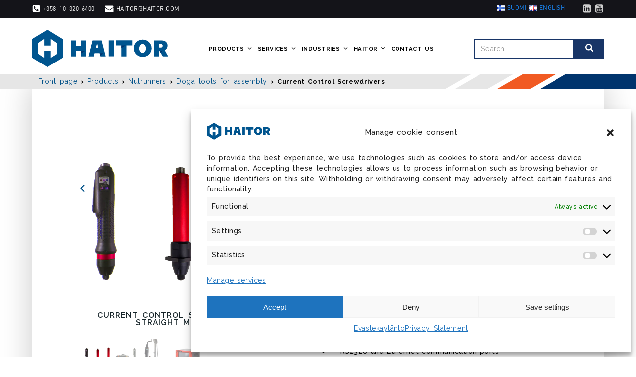

--- FILE ---
content_type: text/html; charset=UTF-8
request_url: https://www.haitor.com/en/product/doga-current-control-screwdrivers/
body_size: 58220
content:
<!DOCTYPE html>
<html lang="en-US">
<head>
	<!-- Google Tag Manager
	<script>
		(function(w,d,s,l,i){
			w[l]=w[l]||[];w[l].push({'gtm.start':
		new Date().getTime(),event:'gtm.js'});var f=d.getElementsByTagName(s)[0],
		j=d.createElement(s),dl=l!='dataLayer'?'&l='+l:'';j.async=true;j.src='https://www.googletagmanager.com/gtm.js?id='+i+dl;f.parentNode.insertBefore(j,f);
	})(window,document,'script','dataLayer','GTM-WLTP3TQ');</script>
	End Google Tag Manager -->
	  
    <meta charset="UTF-8">
    <meta name="viewport" content="width=device-width, initial-scale=1">
    <link rel="profile" href="http://gmpg.org/xfn/11">
    <meta name='robots' content='index, follow, max-image-preview:large, max-snippet:-1, max-video-preview:-1' />
<link rel="alternate" href="https://www.haitor.com/tuote/doga-virtaohjatut-ruuvinvaantimet/" hreflang="fi" />
<link rel="alternate" href="https://www.haitor.com/en/product/doga-current-control-screwdrivers/" hreflang="en" />

	<!-- This site is optimized with the Yoast SEO plugin v26.8 - https://yoast.com/product/yoast-seo-wordpress/ -->
	<title>Current Control Screwdrivers - DOGA - Electric Torque Tools - Haitor</title>
	<meta name="description" content="DOGA’s torque and current control angle tools have no equivalent in terms of precision and ergonomics, especially for the lowest torques." />
	<link rel="canonical" href="https://www.haitor.com/en/product/doga-current-control-screwdrivers/" />
	<meta property="og:locale" content="en_US" />
	<meta property="og:locale:alternate" content="fi_FI" />
	<meta property="og:type" content="article" />
	<meta property="og:title" content="Current Control Screwdrivers - DOGA - Electric Torque Tools - Haitor" />
	<meta property="og:description" content="DOGA’s torque and current control angle tools have no equivalent in terms of precision and ergonomics, especially for the lowest torques." />
	<meta property="og:url" content="https://www.haitor.com/en/product/doga-current-control-screwdrivers/" />
	<meta property="og:site_name" content="Haitor" />
	<meta property="article:modified_time" content="2025-11-21T11:57:42+00:00" />
	<meta property="og:image" content="https://www.haitor.com/wp-content/uploads/2020/10/DOGA-virtaohjatut-momenttivaantimet1.png" />
	<meta property="og:image:width" content="800" />
	<meta property="og:image:height" content="800" />
	<meta property="og:image:type" content="image/png" />
	<meta name="twitter:card" content="summary_large_image" />
	<meta name="twitter:label1" content="Est. reading time" />
	<meta name="twitter:data1" content="5 minutes" />
	<script type="application/ld+json" class="yoast-schema-graph">{"@context":"https://schema.org","@graph":[{"@type":"WebPage","@id":"https://www.haitor.com/en/product/doga-current-control-screwdrivers/","url":"https://www.haitor.com/en/product/doga-current-control-screwdrivers/","name":"Current Control Screwdrivers - DOGA - Electric Torque Tools - Haitor","isPartOf":{"@id":"https://www.haitor.com/en/#website"},"primaryImageOfPage":{"@id":"https://www.haitor.com/en/product/doga-current-control-screwdrivers/#primaryimage"},"image":{"@id":"https://www.haitor.com/en/product/doga-current-control-screwdrivers/#primaryimage"},"thumbnailUrl":"https://www.haitor.com/wp-content/uploads/2020/10/DOGA-virtaohjatut-momenttivaantimet1.png","datePublished":"2020-10-08T06:20:13+00:00","dateModified":"2025-11-21T11:57:42+00:00","description":"DOGA’s torque and current control angle tools have no equivalent in terms of precision and ergonomics, especially for the lowest torques.","breadcrumb":{"@id":"https://www.haitor.com/en/product/doga-current-control-screwdrivers/#breadcrumb"},"inLanguage":"en-US","potentialAction":[{"@type":"ReadAction","target":["https://www.haitor.com/en/product/doga-current-control-screwdrivers/"]}]},{"@type":"ImageObject","inLanguage":"en-US","@id":"https://www.haitor.com/en/product/doga-current-control-screwdrivers/#primaryimage","url":"https://www.haitor.com/wp-content/uploads/2020/10/DOGA-virtaohjatut-momenttivaantimet1.png","contentUrl":"https://www.haitor.com/wp-content/uploads/2020/10/DOGA-virtaohjatut-momenttivaantimet1.png","width":800,"height":800,"caption":"Current Control Screwdrivers, straight models"},{"@type":"BreadcrumbList","@id":"https://www.haitor.com/en/product/doga-current-control-screwdrivers/#breadcrumb","itemListElement":[{"@type":"ListItem","position":1,"name":"Front page","item":"https://www.haitor.com/en/"},{"@type":"ListItem","position":2,"name":"Products","item":"https://www.haitor.com/en/products/"},{"@type":"ListItem","position":3,"name":"Nutrunners","item":"https://www.haitor.com/en/product-category/nutrunners/"},{"@type":"ListItem","position":4,"name":"Doga tools for assembly","item":"https://www.haitor.com/en/product-category/nutrunners/doga-tools-for-assembly/"},{"@type":"ListItem","position":5,"name":"Current Control Screwdrivers"}]},{"@type":"WebSite","@id":"https://www.haitor.com/en/#website","url":"https://www.haitor.com/en/","name":"Haitor","description":"Suomen johtava pultti- ja ruuviliitostyöskentelyn asiantuntija","publisher":{"@id":"https://www.haitor.com/en/#organization"},"potentialAction":[{"@type":"SearchAction","target":{"@type":"EntryPoint","urlTemplate":"https://www.haitor.com/en/?s={search_term_string}"},"query-input":{"@type":"PropertyValueSpecification","valueRequired":true,"valueName":"search_term_string"}}],"inLanguage":"en-US"},{"@type":"Organization","@id":"https://www.haitor.com/en/#organization","name":"Haitor Oy","url":"https://www.haitor.com/en/","logo":{"@type":"ImageObject","inLanguage":"en-US","@id":"https://www.haitor.com/en/#/schema/logo/image/","url":"https://www.haitor.com/wp-content/uploads/2021/01/Haitor-logo.png","contentUrl":"https://www.haitor.com/wp-content/uploads/2021/01/Haitor-logo.png","width":2249,"height":613,"caption":"Haitor Oy"},"image":{"@id":"https://www.haitor.com/en/#/schema/logo/image/"},"sameAs":["https://www.linkedin.com/company/haitor-oy"]}]}</script>
	<!-- / Yoast SEO plugin. -->


<link rel='dns-prefetch' href='//fonts.googleapis.com' />
<link rel="alternate" type="application/rss+xml" title="Haitor &raquo; Feed" href="https://www.haitor.com/en/feed/" />
<link rel="alternate" type="application/rss+xml" title="Haitor &raquo; Comments Feed" href="https://www.haitor.com/en/comments/feed/" />
<link rel="alternate" title="oEmbed (JSON)" type="application/json+oembed" href="https://www.haitor.com/wp-json/oembed/1.0/embed?url=https%3A%2F%2Fwww.haitor.com%2Fen%2Fproduct%2Fdoga-current-control-screwdrivers%2F" />
<link rel="alternate" title="oEmbed (XML)" type="text/xml+oembed" href="https://www.haitor.com/wp-json/oembed/1.0/embed?url=https%3A%2F%2Fwww.haitor.com%2Fen%2Fproduct%2Fdoga-current-control-screwdrivers%2F&#038;format=xml" />
<style id='wp-img-auto-sizes-contain-inline-css' type='text/css'>
img:is([sizes=auto i],[sizes^="auto," i]){contain-intrinsic-size:3000px 1500px}
/*# sourceURL=wp-img-auto-sizes-contain-inline-css */
</style>
<link rel='stylesheet' id='extend-builder-css-css' href='https://www.haitor.com/wp-content/plugins/colibri-page-builder-pro/extend-builder/assets/static/css/theme.css?ver=1.0.406-pro' type='text/css' media='all' />
<style id='extend-builder-css-inline-css' type='text/css'>
/* page css */
/* part css : theme-shapes */
.colibri-shape-circles {
background-image:url('https://www.haitor.com/wp-content/themes/colibri-wp/resources/images/header-shapes/circles.png')
}
.colibri-shape-10degree-stripes {
background-image:url('https://www.haitor.com/wp-content/themes/colibri-wp/resources/images/header-shapes/10degree-stripes.png')
}
.colibri-shape-rounded-squares-blue {
background-image:url('https://www.haitor.com/wp-content/themes/colibri-wp/resources/images/header-shapes/rounded-squares-blue.png')
}
.colibri-shape-many-rounded-squares-blue {
background-image:url('https://www.haitor.com/wp-content/themes/colibri-wp/resources/images/header-shapes/many-rounded-squares-blue.png')
}
.colibri-shape-two-circles {
background-image:url('https://www.haitor.com/wp-content/themes/colibri-wp/resources/images/header-shapes/two-circles.png')
}
.colibri-shape-circles-2 {
background-image:url('https://www.haitor.com/wp-content/themes/colibri-wp/resources/images/header-shapes/circles-2.png')
}
.colibri-shape-circles-3 {
background-image:url('https://www.haitor.com/wp-content/themes/colibri-wp/resources/images/header-shapes/circles-3.png')
}
.colibri-shape-circles-gradient {
background-image:url('https://www.haitor.com/wp-content/themes/colibri-wp/resources/images/header-shapes/circles-gradient.png')
}
.colibri-shape-circles-white-gradient {
background-image:url('https://www.haitor.com/wp-content/themes/colibri-wp/resources/images/header-shapes/circles-white-gradient.png')
}
.colibri-shape-waves {
background-image:url('https://www.haitor.com/wp-content/themes/colibri-wp/resources/images/header-shapes/waves.png')
}
.colibri-shape-waves-inverted {
background-image:url('https://www.haitor.com/wp-content/themes/colibri-wp/resources/images/header-shapes/waves-inverted.png')
}
.colibri-shape-dots {
background-image:url('https://www.haitor.com/wp-content/themes/colibri-wp/resources/images/header-shapes/dots.png')
}
.colibri-shape-left-tilted-lines {
background-image:url('https://www.haitor.com/wp-content/themes/colibri-wp/resources/images/header-shapes/left-tilted-lines.png')
}
.colibri-shape-right-tilted-lines {
background-image:url('https://www.haitor.com/wp-content/themes/colibri-wp/resources/images/header-shapes/right-tilted-lines.png')
}
.colibri-shape-right-tilted-strips {
background-image:url('https://www.haitor.com/wp-content/themes/colibri-wp/resources/images/header-shapes/right-tilted-strips.png')
}
/* part css : theme */

.h-y-container > *:not(:last-child), .h-x-container-inner > * {
  margin-bottom: 20px;
}
.h-x-container-inner, .h-column__content > .h-x-container > *:last-child {
  margin-bottom: -20px;
}
.h-x-container-inner > * {
  padding-left: 10px;
  padding-right: 10px;
}
.h-x-container-inner {
  margin-left: -10px;
  margin-right: -10px;
}
[class*=style-], [class*=local-style-], .h-global-transition, .h-global-transition-all, .h-global-transition-all * {
  transition-duration: 0.3s;
}
.wp-block-button .wp-block-button__link:not(.has-background),.wp-block-file .wp-block-file__button {
  background-color: #03a9f4;
  background-image: none;
}
.wp-block-button .wp-block-button__link:not(.has-background):hover,.wp-block-button .wp-block-button__link:not(.has-background):focus,.wp-block-button .wp-block-button__link:not(.has-background):active,.wp-block-file .wp-block-file__button:hover,.wp-block-file .wp-block-file__button:focus,.wp-block-file .wp-block-file__button:active {
  background-color: rgb(2, 110, 159);
  background-image: none;
}
.wp-block-button.is-style-outline .wp-block-button__link:not(.has-background) {
  color: #03a9f4;
  background-color: transparent;
  background-image: none;
  border-top-width: 2px;
  border-top-color: #03a9f4;
  border-top-style: solid;
  border-right-width: 2px;
  border-right-color: #03a9f4;
  border-right-style: solid;
  border-bottom-width: 2px;
  border-bottom-color: #03a9f4;
  border-bottom-style: solid;
  border-left-width: 2px;
  border-left-color: #03a9f4;
  border-left-style: solid;
}
.wp-block-button.is-style-outline .wp-block-button__link:not(.has-background):hover,.wp-block-button.is-style-outline .wp-block-button__link:not(.has-background):focus,.wp-block-button.is-style-outline .wp-block-button__link:not(.has-background):active {
  color: #fff;
  background-color: #03a9f4;
  background-image: none;
}
.has-background-color,*[class^="wp-block-"].is-style-solid-color {
  background-color: #03a9f4;
  background-image: none;
}
.has-colibri-color-1-background-color {
  background-color: #03a9f4;
  background-image: none;
}
.wp-block-button .wp-block-button__link.has-colibri-color-1-background-color {
  background-color: #03a9f4;
  background-image: none;
}
.wp-block-button .wp-block-button__link.has-colibri-color-1-background-color:hover,.wp-block-button .wp-block-button__link.has-colibri-color-1-background-color:focus,.wp-block-button .wp-block-button__link.has-colibri-color-1-background-color:active {
  background-color: rgb(2, 110, 159);
  background-image: none;
}
.wp-block-button.is-style-outline .wp-block-button__link.has-colibri-color-1-background-color {
  color: #03a9f4;
  background-color: transparent;
  background-image: none;
  border-top-width: 2px;
  border-top-color: #03a9f4;
  border-top-style: solid;
  border-right-width: 2px;
  border-right-color: #03a9f4;
  border-right-style: solid;
  border-bottom-width: 2px;
  border-bottom-color: #03a9f4;
  border-bottom-style: solid;
  border-left-width: 2px;
  border-left-color: #03a9f4;
  border-left-style: solid;
}
.wp-block-button.is-style-outline .wp-block-button__link.has-colibri-color-1-background-color:hover,.wp-block-button.is-style-outline .wp-block-button__link.has-colibri-color-1-background-color:focus,.wp-block-button.is-style-outline .wp-block-button__link.has-colibri-color-1-background-color:active {
  color: #fff;
  background-color: #03a9f4;
  background-image: none;
}
*[class^="wp-block-"].has-colibri-color-1-background-color,*[class^="wp-block-"] .has-colibri-color-1-background-color,*[class^="wp-block-"].is-style-solid-color.has-colibri-color-1-color,*[class^="wp-block-"].is-style-solid-color blockquote.has-colibri-color-1-color,*[class^="wp-block-"].is-style-solid-color blockquote.has-colibri-color-1-color p {
  background-color: #03a9f4;
  background-image: none;
}
.has-colibri-color-1-color {
  color: #03a9f4;
}
.has-colibri-color-2-background-color {
  background-color: #f79007;
  background-image: none;
}
.wp-block-button .wp-block-button__link.has-colibri-color-2-background-color {
  background-color: #f79007;
  background-image: none;
}
.wp-block-button .wp-block-button__link.has-colibri-color-2-background-color:hover,.wp-block-button .wp-block-button__link.has-colibri-color-2-background-color:focus,.wp-block-button .wp-block-button__link.has-colibri-color-2-background-color:active {
  background-color: rgb(162, 94, 5);
  background-image: none;
}
.wp-block-button.is-style-outline .wp-block-button__link.has-colibri-color-2-background-color {
  color: #f79007;
  background-color: transparent;
  background-image: none;
  border-top-width: 2px;
  border-top-color: #f79007;
  border-top-style: solid;
  border-right-width: 2px;
  border-right-color: #f79007;
  border-right-style: solid;
  border-bottom-width: 2px;
  border-bottom-color: #f79007;
  border-bottom-style: solid;
  border-left-width: 2px;
  border-left-color: #f79007;
  border-left-style: solid;
}
.wp-block-button.is-style-outline .wp-block-button__link.has-colibri-color-2-background-color:hover,.wp-block-button.is-style-outline .wp-block-button__link.has-colibri-color-2-background-color:focus,.wp-block-button.is-style-outline .wp-block-button__link.has-colibri-color-2-background-color:active {
  color: #fff;
  background-color: #f79007;
  background-image: none;
}
*[class^="wp-block-"].has-colibri-color-2-background-color,*[class^="wp-block-"] .has-colibri-color-2-background-color,*[class^="wp-block-"].is-style-solid-color.has-colibri-color-2-color,*[class^="wp-block-"].is-style-solid-color blockquote.has-colibri-color-2-color,*[class^="wp-block-"].is-style-solid-color blockquote.has-colibri-color-2-color p {
  background-color: #f79007;
  background-image: none;
}
.has-colibri-color-2-color {
  color: #f79007;
}
.has-colibri-color-3-background-color {
  background-color: #00bf87;
  background-image: none;
}
.wp-block-button .wp-block-button__link.has-colibri-color-3-background-color {
  background-color: #00bf87;
  background-image: none;
}
.wp-block-button .wp-block-button__link.has-colibri-color-3-background-color:hover,.wp-block-button .wp-block-button__link.has-colibri-color-3-background-color:focus,.wp-block-button .wp-block-button__link.has-colibri-color-3-background-color:active {
  background-color: rgb(0, 106, 75);
  background-image: none;
}
.wp-block-button.is-style-outline .wp-block-button__link.has-colibri-color-3-background-color {
  color: #00bf87;
  background-color: transparent;
  background-image: none;
  border-top-width: 2px;
  border-top-color: #00bf87;
  border-top-style: solid;
  border-right-width: 2px;
  border-right-color: #00bf87;
  border-right-style: solid;
  border-bottom-width: 2px;
  border-bottom-color: #00bf87;
  border-bottom-style: solid;
  border-left-width: 2px;
  border-left-color: #00bf87;
  border-left-style: solid;
}
.wp-block-button.is-style-outline .wp-block-button__link.has-colibri-color-3-background-color:hover,.wp-block-button.is-style-outline .wp-block-button__link.has-colibri-color-3-background-color:focus,.wp-block-button.is-style-outline .wp-block-button__link.has-colibri-color-3-background-color:active {
  color: #fff;
  background-color: #00bf87;
  background-image: none;
}
*[class^="wp-block-"].has-colibri-color-3-background-color,*[class^="wp-block-"] .has-colibri-color-3-background-color,*[class^="wp-block-"].is-style-solid-color.has-colibri-color-3-color,*[class^="wp-block-"].is-style-solid-color blockquote.has-colibri-color-3-color,*[class^="wp-block-"].is-style-solid-color blockquote.has-colibri-color-3-color p {
  background-color: #00bf87;
  background-image: none;
}
.has-colibri-color-3-color {
  color: #00bf87;
}
.has-colibri-color-4-background-color {
  background-color: rgb(0, 50, 109);
  background-image: none;
}
.wp-block-button .wp-block-button__link.has-colibri-color-4-background-color {
  background-color: rgb(0, 50, 109);
  background-image: none;
}
.wp-block-button .wp-block-button__link.has-colibri-color-4-background-color:hover,.wp-block-button .wp-block-button__link.has-colibri-color-4-background-color:focus,.wp-block-button .wp-block-button__link.has-colibri-color-4-background-color:active {
  background-color: rgb(0, 50, 109);
  background-image: none;
}
.wp-block-button.is-style-outline .wp-block-button__link.has-colibri-color-4-background-color {
  color: rgb(0, 50, 109);
  background-color: transparent;
  background-image: none;
  border-top-width: 2px;
  border-top-color: rgb(0, 50, 109);
  border-top-style: solid;
  border-right-width: 2px;
  border-right-color: rgb(0, 50, 109);
  border-right-style: solid;
  border-bottom-width: 2px;
  border-bottom-color: rgb(0, 50, 109);
  border-bottom-style: solid;
  border-left-width: 2px;
  border-left-color: rgb(0, 50, 109);
  border-left-style: solid;
}
.wp-block-button.is-style-outline .wp-block-button__link.has-colibri-color-4-background-color:hover,.wp-block-button.is-style-outline .wp-block-button__link.has-colibri-color-4-background-color:focus,.wp-block-button.is-style-outline .wp-block-button__link.has-colibri-color-4-background-color:active {
  color: #fff;
  background-color: rgb(0, 50, 109);
  background-image: none;
}
*[class^="wp-block-"].has-colibri-color-4-background-color,*[class^="wp-block-"] .has-colibri-color-4-background-color,*[class^="wp-block-"].is-style-solid-color.has-colibri-color-4-color,*[class^="wp-block-"].is-style-solid-color blockquote.has-colibri-color-4-color,*[class^="wp-block-"].is-style-solid-color blockquote.has-colibri-color-4-color p {
  background-color: rgb(0, 50, 109);
  background-image: none;
}
.has-colibri-color-4-color {
  color: rgb(0, 50, 109);
}
.has-colibri-color-5-background-color {
  background-color: #FFFFFF;
  background-image: none;
}
.wp-block-button .wp-block-button__link.has-colibri-color-5-background-color {
  background-color: #FFFFFF;
  background-image: none;
}
.wp-block-button .wp-block-button__link.has-colibri-color-5-background-color:hover,.wp-block-button .wp-block-button__link.has-colibri-color-5-background-color:focus,.wp-block-button .wp-block-button__link.has-colibri-color-5-background-color:active {
  background-color: rgb(102, 102, 102);
  background-image: none;
}
.wp-block-button.is-style-outline .wp-block-button__link.has-colibri-color-5-background-color {
  color: #FFFFFF;
  background-color: transparent;
  background-image: none;
  border-top-width: 2px;
  border-top-color: #FFFFFF;
  border-top-style: solid;
  border-right-width: 2px;
  border-right-color: #FFFFFF;
  border-right-style: solid;
  border-bottom-width: 2px;
  border-bottom-color: #FFFFFF;
  border-bottom-style: solid;
  border-left-width: 2px;
  border-left-color: #FFFFFF;
  border-left-style: solid;
}
.wp-block-button.is-style-outline .wp-block-button__link.has-colibri-color-5-background-color:hover,.wp-block-button.is-style-outline .wp-block-button__link.has-colibri-color-5-background-color:focus,.wp-block-button.is-style-outline .wp-block-button__link.has-colibri-color-5-background-color:active {
  color: #fff;
  background-color: #FFFFFF;
  background-image: none;
}
*[class^="wp-block-"].has-colibri-color-5-background-color,*[class^="wp-block-"] .has-colibri-color-5-background-color,*[class^="wp-block-"].is-style-solid-color.has-colibri-color-5-color,*[class^="wp-block-"].is-style-solid-color blockquote.has-colibri-color-5-color,*[class^="wp-block-"].is-style-solid-color blockquote.has-colibri-color-5-color p {
  background-color: #FFFFFF;
  background-image: none;
}
.has-colibri-color-5-color {
  color: #FFFFFF;
}
.has-colibri-color-6-background-color {
  background-color: #17252a;
  background-image: none;
}
.wp-block-button .wp-block-button__link.has-colibri-color-6-background-color {
  background-color: #17252a;
  background-image: none;
}
.wp-block-button .wp-block-button__link.has-colibri-color-6-background-color:hover,.wp-block-button .wp-block-button__link.has-colibri-color-6-background-color:focus,.wp-block-button .wp-block-button__link.has-colibri-color-6-background-color:active {
  background-color: rgb(23, 37, 42);
  background-image: none;
}
.wp-block-button.is-style-outline .wp-block-button__link.has-colibri-color-6-background-color {
  color: #17252a;
  background-color: transparent;
  background-image: none;
  border-top-width: 2px;
  border-top-color: #17252a;
  border-top-style: solid;
  border-right-width: 2px;
  border-right-color: #17252a;
  border-right-style: solid;
  border-bottom-width: 2px;
  border-bottom-color: #17252a;
  border-bottom-style: solid;
  border-left-width: 2px;
  border-left-color: #17252a;
  border-left-style: solid;
}
.wp-block-button.is-style-outline .wp-block-button__link.has-colibri-color-6-background-color:hover,.wp-block-button.is-style-outline .wp-block-button__link.has-colibri-color-6-background-color:focus,.wp-block-button.is-style-outline .wp-block-button__link.has-colibri-color-6-background-color:active {
  color: #fff;
  background-color: #17252a;
  background-image: none;
}
*[class^="wp-block-"].has-colibri-color-6-background-color,*[class^="wp-block-"] .has-colibri-color-6-background-color,*[class^="wp-block-"].is-style-solid-color.has-colibri-color-6-color,*[class^="wp-block-"].is-style-solid-color blockquote.has-colibri-color-6-color,*[class^="wp-block-"].is-style-solid-color blockquote.has-colibri-color-6-color p {
  background-color: #17252a;
  background-image: none;
}
.has-colibri-color-6-color {
  color: #17252a;
}
#colibri .woocommerce-store-notice,#colibri.woocommerce .content .h-section input[type=submit],#colibri.woocommerce-page  .content .h-section  input[type=button],#colibri.woocommerce .content .h-section  input[type=button],#colibri.woocommerce-page  .content .h-section .button,#colibri.woocommerce .content .h-section .button,#colibri.woocommerce-page  .content .h-section  a.button,#colibri.woocommerce .content .h-section  a.button,#colibri.woocommerce-page  .content .h-section button.button,#colibri.woocommerce .content .h-section button.button,#colibri.woocommerce-page  .content .h-section input.button,#colibri.woocommerce .content .h-section input.button,#colibri.woocommerce-page  .content .h-section input#submit,#colibri.woocommerce .content .h-section input#submit,#colibri.woocommerce-page  .content .h-section a.added_to_cart,#colibri.woocommerce .content .h-section a.added_to_cart,#colibri.woocommerce-page  .content .h-section .ui-slider-range,#colibri.woocommerce .content .h-section .ui-slider-range,#colibri.woocommerce-page  .content .h-section .ui-slider-handle,#colibri.woocommerce .content .h-section .ui-slider-handle,#colibri.woocommerce-page  .content .h-section .wc-block-cart__submit-button,#colibri.woocommerce .content .h-section .wc-block-cart__submit-button,#colibri.woocommerce-page  .content .h-section .wc-block-components-checkout-place-order-button,#colibri.woocommerce .content .h-section .wc-block-components-checkout-place-order-button {
  background-color: #03a9f4;
  background-image: none;
  border-top-width: 0px;
  border-top-color: #03a9f4;
  border-top-style: solid;
  border-right-width: 0px;
  border-right-color: #03a9f4;
  border-right-style: solid;
  border-bottom-width: 0px;
  border-bottom-color: #03a9f4;
  border-bottom-style: solid;
  border-left-width: 0px;
  border-left-color: #03a9f4;
  border-left-style: solid;
}
#colibri .woocommerce-store-notice:hover,#colibri .woocommerce-store-notice:focus,#colibri .woocommerce-store-notice:active,#colibri.woocommerce .content .h-section input[type=submit]:hover,#colibri.woocommerce .content .h-section input[type=submit]:focus,#colibri.woocommerce .content .h-section input[type=submit]:active,#colibri.woocommerce-page  .content .h-section  input[type=button]:hover,#colibri.woocommerce-page  .content .h-section  input[type=button]:focus,#colibri.woocommerce-page  .content .h-section  input[type=button]:active,#colibri.woocommerce .content .h-section  input[type=button]:hover,#colibri.woocommerce .content .h-section  input[type=button]:focus,#colibri.woocommerce .content .h-section  input[type=button]:active,#colibri.woocommerce-page  .content .h-section .button:hover,#colibri.woocommerce-page  .content .h-section .button:focus,#colibri.woocommerce-page  .content .h-section .button:active,#colibri.woocommerce .content .h-section .button:hover,#colibri.woocommerce .content .h-section .button:focus,#colibri.woocommerce .content .h-section .button:active,#colibri.woocommerce-page  .content .h-section  a.button:hover,#colibri.woocommerce-page  .content .h-section  a.button:focus,#colibri.woocommerce-page  .content .h-section  a.button:active,#colibri.woocommerce .content .h-section  a.button:hover,#colibri.woocommerce .content .h-section  a.button:focus,#colibri.woocommerce .content .h-section  a.button:active,#colibri.woocommerce-page  .content .h-section button.button:hover,#colibri.woocommerce-page  .content .h-section button.button:focus,#colibri.woocommerce-page  .content .h-section button.button:active,#colibri.woocommerce .content .h-section button.button:hover,#colibri.woocommerce .content .h-section button.button:focus,#colibri.woocommerce .content .h-section button.button:active,#colibri.woocommerce-page  .content .h-section input.button:hover,#colibri.woocommerce-page  .content .h-section input.button:focus,#colibri.woocommerce-page  .content .h-section input.button:active,#colibri.woocommerce .content .h-section input.button:hover,#colibri.woocommerce .content .h-section input.button:focus,#colibri.woocommerce .content .h-section input.button:active,#colibri.woocommerce-page  .content .h-section input#submit:hover,#colibri.woocommerce-page  .content .h-section input#submit:focus,#colibri.woocommerce-page  .content .h-section input#submit:active,#colibri.woocommerce .content .h-section input#submit:hover,#colibri.woocommerce .content .h-section input#submit:focus,#colibri.woocommerce .content .h-section input#submit:active,#colibri.woocommerce-page  .content .h-section a.added_to_cart:hover,#colibri.woocommerce-page  .content .h-section a.added_to_cart:focus,#colibri.woocommerce-page  .content .h-section a.added_to_cart:active,#colibri.woocommerce .content .h-section a.added_to_cart:hover,#colibri.woocommerce .content .h-section a.added_to_cart:focus,#colibri.woocommerce .content .h-section a.added_to_cart:active,#colibri.woocommerce-page  .content .h-section .ui-slider-range:hover,#colibri.woocommerce-page  .content .h-section .ui-slider-range:focus,#colibri.woocommerce-page  .content .h-section .ui-slider-range:active,#colibri.woocommerce .content .h-section .ui-slider-range:hover,#colibri.woocommerce .content .h-section .ui-slider-range:focus,#colibri.woocommerce .content .h-section .ui-slider-range:active,#colibri.woocommerce-page  .content .h-section .ui-slider-handle:hover,#colibri.woocommerce-page  .content .h-section .ui-slider-handle:focus,#colibri.woocommerce-page  .content .h-section .ui-slider-handle:active,#colibri.woocommerce .content .h-section .ui-slider-handle:hover,#colibri.woocommerce .content .h-section .ui-slider-handle:focus,#colibri.woocommerce .content .h-section .ui-slider-handle:active,#colibri.woocommerce-page  .content .h-section .wc-block-cart__submit-button:hover,#colibri.woocommerce-page  .content .h-section .wc-block-cart__submit-button:focus,#colibri.woocommerce-page  .content .h-section .wc-block-cart__submit-button:active,#colibri.woocommerce .content .h-section .wc-block-cart__submit-button:hover,#colibri.woocommerce .content .h-section .wc-block-cart__submit-button:focus,#colibri.woocommerce .content .h-section .wc-block-cart__submit-button:active,#colibri.woocommerce-page  .content .h-section .wc-block-components-checkout-place-order-button:hover,#colibri.woocommerce-page  .content .h-section .wc-block-components-checkout-place-order-button:focus,#colibri.woocommerce-page  .content .h-section .wc-block-components-checkout-place-order-button:active,#colibri.woocommerce .content .h-section .wc-block-components-checkout-place-order-button:hover,#colibri.woocommerce .content .h-section .wc-block-components-checkout-place-order-button:focus,#colibri.woocommerce .content .h-section .wc-block-components-checkout-place-order-button:active {
  background-color: rgb(2, 110, 159);
  background-image: none;
  border-top-width: 0px;
  border-top-color: rgb(2, 110, 159);
  border-top-style: solid;
  border-right-width: 0px;
  border-right-color: rgb(2, 110, 159);
  border-right-style: solid;
  border-bottom-width: 0px;
  border-bottom-color: rgb(2, 110, 159);
  border-bottom-style: solid;
  border-left-width: 0px;
  border-left-color: rgb(2, 110, 159);
  border-left-style: solid;
}
#colibri.woocommerce-page  .content .h-section .star-rating::before,#colibri.woocommerce .content .h-section .star-rating::before,#colibri.woocommerce-page  .content .h-section .star-rating span::before,#colibri.woocommerce .content .h-section .star-rating span::before {
  color: #03a9f4;
}
#colibri.woocommerce-page  .content .h-section .price,#colibri.woocommerce .content .h-section .price {
  color: #03a9f4;
}
#colibri.woocommerce-page  .content .h-section .price del,#colibri.woocommerce .content .h-section .price del {
  color: rgb(84, 194, 244);
}
#colibri.woocommerce-page  .content .h-section .onsale,#colibri.woocommerce .content .h-section .onsale {
  background-color: #03a9f4;
  background-image: none;
}
#colibri.woocommerce-page  .content .h-section .onsale:hover,#colibri.woocommerce-page  .content .h-section .onsale:focus,#colibri.woocommerce-page  .content .h-section .onsale:active,#colibri.woocommerce .content .h-section .onsale:hover,#colibri.woocommerce .content .h-section .onsale:focus,#colibri.woocommerce .content .h-section .onsale:active {
  background-color: rgb(2, 110, 159);
  background-image: none;
}
#colibri.woocommerce ul.products li.product h2:hover {
  color: #03a9f4;
}
#colibri.woocommerce-page  .content .h-section .woocommerce-pagination .page-numbers.current,#colibri.woocommerce .content .h-section .woocommerce-pagination .page-numbers.current,#colibri.woocommerce-page  .content .h-section .woocommerce-pagination a.page-numbers:hover,#colibri.woocommerce .content .h-section .woocommerce-pagination a.page-numbers:hover {
  background-color: #03a9f4;
  background-image: none;
}
#colibri.woocommerce-page  .content .h-section .comment-form-rating .stars a,#colibri.woocommerce .content .h-section .comment-form-rating .stars a {
  color: #03a9f4;
}
.h-section-global-spacing {
  padding-top: 90px;
  padding-bottom: 90px;
}
#colibri .colibri-language-switcher {
  background-color: rgb(24, 53, 103);
  background-image: none;
  top: 122px;
  border-top-width: 0px;
  border-top-style: none;
  border-top-left-radius: 0px;
  border-top-right-radius: 0px;
  border-right-width: 0px;
  border-right-style: none;
  border-bottom-width: 0px;
  border-bottom-style: none;
  border-bottom-left-radius: 0px;
  border-bottom-right-radius: 0px;
  border-left-width: 0px;
  border-left-style: none;
}
#colibri .colibri-language-switcher .lang-item {
  padding-top: 14px;
  padding-right: 18px;
  padding-bottom: 14px;
  padding-left: 18px;
}
body {
  font-family: Raleway;
  font-weight: 500;
  font-size: 16px;
  line-height: 1.6;
  color: rgb(37, 41, 42);
}
body a {
  font-family: Open Sans;
  font-weight: 400;
  text-decoration: none;
  font-size: 1em;
  line-height: 1.5;
  color: #03a9f4;
}
body p {
  margin-bottom: 16px;
  font-family: Raleway;
  font-weight: 500;
  font-size: 16px;
  line-height: 1.6;
  color: rgb(37, 41, 42);
}
body .h-lead p {
  margin-bottom: 16px;
  font-family: Open Sans;
  font-weight: 300;
  font-size: 1.25em;
  line-height: 1.5;
  color: rgb(37, 41, 42);
}
body blockquote p {
  margin-bottom: 16px;
  font-family: Open Sans;
  font-weight: 400;
  font-size: 16px;
  line-height: 1.6;
  color: rgb(70, 112, 127);
}
body h1 {
  margin-bottom: 16px;
  font-family: Raleway;
  font-weight: 800;
  font-size: 3.375em;
  line-height: 1.26;
  color: rgb(0, 50, 109);
}
body h2 {
  margin-bottom: 16px;
  font-family: Raleway;
  font-weight: 600;
  font-size: 2.625em;
  line-height: 1.143;
  color: rgb(0, 50, 109);
}
body h3 {
  margin-bottom: 16px;
  font-family: Raleway;
  font-weight: 600;
  font-size: 2.25em;
  line-height: 1.25;
  color: rgb(23, 37, 42);
}
body h4 {
  margin-bottom: 16px;
  font-family: Raleway;
  font-weight: 600;
  font-size: 1.25em;
  line-height: 1.6;
  color: rgb(23, 37, 42);
}
body h5 {
  margin-bottom: 16px;
  font-family: Raleway;
  font-weight: 600;
  font-size: 1.125em;
  line-height: 1.55;
  color: rgb(23, 37, 42);
}
body h6 {
  margin-bottom: 16px;
  font-family: Raleway;
  font-weight: 600;
  font-size: 1em;
  line-height: 1.6;
  color: rgb(23, 37, 42);
}
 .content.colibri-main-content-single .main-section,.content.colibri-main-content-archive .main-section {
  background-color: rgb(58, 57, 57);
  background-image: none;
}
 .content.colibri-main-content-single .main-section .main-row,.content.colibri-main-content-archive .main-section .main-row {
  background-color: rgb(255, 255, 255);
  background-image: none;
}


@media (min-width: 768px) and (max-width: 1023px){
.h-section-global-spacing {
  padding-top: 60px;
  padding-bottom: 60px;
}
#colibri .colibri-language-switcher {
  top: 14%;
}

}

@media (max-width: 767px){
.h-section-global-spacing {
  padding-top: 30px;
  padding-bottom: 30px;
}

}
/* part css : page */
#colibri .style-2 {
  animation-duration: 0.5s;
  padding-top: 50px;
  padding-bottom: 16px;
  background-color: #ffffff;
  background-image: none;
}
#colibri .h-navigation_sticky .style-2,#colibri .h-navigation_sticky.style-2 {
  background-color: #ffffff;
  background-image: none;
  padding-top: 10px;
  padding-bottom: 10px;
  box-shadow: 0px 0px 4px 0px rgba(0,0,0,0.5) ;
}
#colibri .style-3 {
  margin-top: 10px;
}
#colibri .style-4 {
  text-align: center;
  height: auto;
  min-height: unset;
}
#colibri .style-5-image {
  max-height: 70px;
}
#colibri .style-5 a,#colibri .style-5  .logo-text {
  color: #ffffff;
  text-decoration: none;
}
#colibri .h-navigation_sticky .style-5-image,#colibri .h-navigation_sticky.style-5-image {
  max-height: 70px;
}
#colibri .h-navigation_sticky .style-5 a,#colibri .h-navigation_sticky .style-5  .logo-text,#colibri .h-navigation_sticky.style-5 a,#colibri .h-navigation_sticky.style-5  .logo-text {
  color: #000000;
  text-decoration: none;
}
#colibri .style-9 >  div > .colibri-menu-container > ul.colibri-menu {
  justify-content: center;
}
#colibri .style-9 >  div > .colibri-menu-container > ul.colibri-menu > li {
  margin-top: 0px;
  margin-right: 20px;
  margin-bottom: 0px;
  margin-left: 20px;
  padding-top: 10px;
  padding-right: 0px;
  padding-bottom: 10px;
  padding-left: 0px;
}
#colibri .style-9 >  div > .colibri-menu-container > ul.colibri-menu > li.current_page_item,#colibri .style-9  >  div > .colibri-menu-container > ul.colibri-menu > li.current_page_item:hover {
  margin-top: 0px;
  margin-right: 20px;
  margin-bottom: 0px;
  margin-left: 20px;
  padding-top: 10px;
  padding-right: 0px;
  padding-bottom: 10px;
  padding-left: 0px;
}
#colibri .style-9 >  div > .colibri-menu-container > ul.colibri-menu > li > a {
  font-family: Raleway;
  font-weight: 500;
  text-transform: uppercase;
  font-size: 14px;
  line-height: 1.5em;
  letter-spacing: 0px;
  color: rgb(2, 110, 159);
}
#colibri .style-9  >  div > .colibri-menu-container > ul.colibri-menu > li.hover  > a {
  color: #03a9f4;
}
#colibri .style-9  >  div > .colibri-menu-container > ul.colibri-menu > li:hover > a,#colibri .style-9  >  div > .colibri-menu-container > ul.colibri-menu > li.hover  > a {
  color: #03a9f4;
}
#colibri .style-9  >  div > .colibri-menu-container > ul.colibri-menu > li.current_page_item > a,#colibri .style-9  >  div > .colibri-menu-container > ul.colibri-menu > li.current_page_item > a:hover {
  font-family: Raleway;
  font-weight: 500;
  text-transform: uppercase;
  font-size: 14px;
  line-height: 1.5em;
  letter-spacing: 0px;
  color: #03a9f4;
}
#colibri .style-9 >  div > .colibri-menu-container > ul.colibri-menu li > ul {
  background-color: #ffffff;
  background-image: none;
  margin-right: 5px;
  margin-left: 5px;
  box-shadow: 0px 0px 5px 2px rgba(0, 0, 0, 0.04) ;
}
#colibri .style-9 >  div > .colibri-menu-container > ul.colibri-menu li > ul  li {
  padding-top: 10px;
  padding-right: 20px;
  padding-bottom: 10px;
  padding-left: 20px;
  border-top-width: 0px;
  border-top-style: none;
  border-right-width: 0px;
  border-right-style: none;
  border-bottom-width: 1px;
  border-bottom-color: rgba(128,128,128,.2);
  border-bottom-style: solid;
  border-left-width: 0px;
  border-left-style: none;
  background-color: rgb(255, 255, 255);
  background-image: none;
}
#colibri .style-9  >  div > .colibri-menu-container > ul.colibri-menu li > ul > li.hover {
  background-color: #03a9f4;
}
#colibri .style-9  >  div > .colibri-menu-container > ul.colibri-menu li > ul > li:hover,#colibri .style-9  >  div > .colibri-menu-container > ul.colibri-menu li > ul > li.hover {
  background-color: #03a9f4;
}
#colibri .style-9 >  div > .colibri-menu-container > ul.colibri-menu li > ul li.current_page_item,#colibri .style-9  >  div > .colibri-menu-container > ul.colibri-menu li > ul > li.current_page_item:hover {
  padding-top: 10px;
  padding-right: 20px;
  padding-bottom: 10px;
  padding-left: 20px;
  border-top-width: 0px;
  border-top-style: none;
  border-right-width: 0px;
  border-right-style: none;
  border-bottom-width: 1px;
  border-bottom-color: rgba(128,128,128,.2);
  border-bottom-style: solid;
  border-left-width: 0px;
  border-left-style: none;
  background-color: #03a9f4;
  background-image: none;
}
#colibri .style-9 >  div > .colibri-menu-container > ul.colibri-menu li > ul > li > a {
  font-size: 14px;
  color: rgb(37, 41, 42);
}
#colibri .style-9  >  div > .colibri-menu-container > ul.colibri-menu li > ul > li.hover  > a {
  color: rgb(255, 255, 255);
}
#colibri .style-9  >  div > .colibri-menu-container > ul.colibri-menu li > ul > li:hover > a,#colibri .style-9  >  div > .colibri-menu-container > ul.colibri-menu li > ul > li.hover  > a {
  color: rgb(255, 255, 255);
}
#colibri .style-9 >  div > .colibri-menu-container > ul.colibri-menu li > ul > li.current_page_item > a,#colibri .style-9  >  div > .colibri-menu-container > ul.colibri-menu li > ul > li.current_page_item > a:hover {
  font-size: 14px;
  color: rgb(255, 255, 255);
}
#colibri .style-9 >  div > .colibri-menu-container > ul.colibri-menu.bordered-active-item > li::after,#colibri .style-9 
      ul.colibri-menu.bordered-active-item > li::before {
  background-color: #03a9f4;
  background-image: none;
  height: 3px;
}
#colibri .style-9 >  div > .colibri-menu-container > ul.colibri-menu.solid-active-item > li::after,#colibri .style-9 
      ul.colibri-menu.solid-active-item > li::before {
  background-color: white;
  background-image: none;
  border-top-width: 0px;
  border-top-style: none;
  border-top-left-radius: 0%;
  border-top-right-radius: 0%;
  border-right-width: 0px;
  border-right-style: none;
  border-bottom-width: 0px;
  border-bottom-style: none;
  border-bottom-left-radius: 0%;
  border-bottom-right-radius: 0%;
  border-left-width: 0px;
  border-left-style: none;
}
#colibri .style-9 >  div > .colibri-menu-container > ul.colibri-menu > li > ul {
  margin-top: 0px;
}
#colibri .style-9 >  div > .colibri-menu-container > ul.colibri-menu > li > ul::before {
  height: 0px;
  width: 100% ;
}
#colibri .style-9 >  div > .colibri-menu-container > ul.colibri-menu  li > a > svg,#colibri .style-9 >  div > .colibri-menu-container > ul.colibri-menu  li > a >  .arrow-wrapper {
  padding-right: 5px;
  padding-left: 5px;
  color: black;
}
#colibri .style-9 >  div > .colibri-menu-container > ul.colibri-menu li.current_page_item > a > svg,#colibri .style-9 >  div > .colibri-menu-container > ul.colibri-menu > li.current_page_item:hover > a > svg,#colibri .style-9 >  div > .colibri-menu-container > ul.colibri-menu li.current_page_item > a > .arrow-wrapper,#colibri .style-9 >  div > .colibri-menu-container > ul.colibri-menu > li.current_page_item:hover > a > .arrow-wrapper {
  padding-right: 5px;
  padding-left: 5px;
  color: black;
}
#colibri .style-9 >  div > .colibri-menu-container > ul.colibri-menu li > ul  li > a > svg,#colibri .style-9 >  div > .colibri-menu-container > ul.colibri-menu li > ul  li > a >  .arrow-wrapper {
  color: rgb(255, 255, 255);
}
#colibri .style-9 >  div > .colibri-menu-container > ul.colibri-menu li > ul li.current_page_item > a > svg,#colibri .style-9 >  div > .colibri-menu-container > ul.colibri-menu li > ul > li.current_page_item:hover > a > svg,#colibri .style-9 >  div > .colibri-menu-container > ul.colibri-menu li > ul li.current_page_item > a > .arrow-wrapper,#colibri .style-9 >  div > .colibri-menu-container > ul.colibri-menu li > ul > li.current_page_item:hover > a > .arrow-wrapper {
  color: rgb(255, 255, 255);
}
#colibri .h-navigation_sticky .style-9 >  div > .colibri-menu-container > ul.colibri-menu > li > a,#colibri .h-navigation_sticky.style-9 >  div > .colibri-menu-container > ul.colibri-menu > li > a {
  color: rgb(2, 110, 159);
}
#colibri .h-navigation_sticky .style-9  >  div > .colibri-menu-container > ul.colibri-menu > li.hover  > a,#colibri .h-navigation_sticky.style-9  >  div > .colibri-menu-container > ul.colibri-menu > li.hover  > a {
  color: #03a9f4;
}
#colibri .h-navigation_sticky .style-9  >  div > .colibri-menu-container > ul.colibri-menu > li:hover > a,#colibri .h-navigation_sticky .style-9  >  div > .colibri-menu-container > ul.colibri-menu > li.hover  > a,#colibri .h-navigation_sticky.style-9  >  div > .colibri-menu-container > ul.colibri-menu > li:hover > a,#colibri .h-navigation_sticky.style-9  >  div > .colibri-menu-container > ul.colibri-menu > li.hover  > a {
  color: #03a9f4;
}
#colibri .h-navigation_sticky .style-9  >  div > .colibri-menu-container > ul.colibri-menu > li.current_page_item > a,#colibri .h-navigation_sticky .style-9  >  div > .colibri-menu-container > ul.colibri-menu > li.current_page_item > a:hover,#colibri .h-navigation_sticky.style-9  >  div > .colibri-menu-container > ul.colibri-menu > li.current_page_item > a,#colibri .h-navigation_sticky.style-9  >  div > .colibri-menu-container > ul.colibri-menu > li.current_page_item > a:hover {
  color: #03a9f4;
}
#colibri .h-navigation_sticky .style-9 >  div > .colibri-menu-container > ul.colibri-menu.bordered-active-item > li::after,#colibri .h-navigation_sticky .style-9 
      ul.colibri-menu.bordered-active-item > li::before,#colibri .h-navigation_sticky.style-9 >  div > .colibri-menu-container > ul.colibri-menu.bordered-active-item > li::after,#colibri .h-navigation_sticky.style-9 
      ul.colibri-menu.bordered-active-item > li::before {
  background-color: #03a9f4;
  background-image: none;
}
#colibri .style-10-offscreen {
  background-color: #222B34;
  background-image: none;
  width: 300px !important;
}
#colibri .style-10-offscreenOverlay {
  background-color: rgba(0,0,0,0.5);
  background-image: none;
}
#colibri .style-10  .h-hamburger-icon {
  background-color: rgba(0,0,0,0);
  background-image: none;
  border-top-width: 0px;
  border-top-color: black;
  border-top-style: solid;
  border-top-left-radius: 0%;
  border-top-right-radius: 0%;
  border-right-width: 0px;
  border-right-color: black;
  border-right-style: solid;
  border-bottom-width: 0px;
  border-bottom-color: black;
  border-bottom-style: solid;
  border-bottom-left-radius: 0%;
  border-bottom-right-radius: 0%;
  border-left-width: 0px;
  border-left-color: black;
  border-left-style: solid;
  fill: rgb(1, 81, 136);
  padding-top: 5px;
  padding-right: 5px;
  padding-bottom: 5px;
  padding-left: 5px;
  width: 38px;
  height: 38px;
}
#colibri .style-13 {
  text-align: center;
  height: auto;
  min-height: unset;
}
#colibri .style-14-image {
  max-height: 70px;
}
#colibri .style-14 a,#colibri .style-14  .logo-text {
  color: #ffffff;
  text-decoration: none;
}
#colibri .h-navigation_sticky .style-14-image,#colibri .h-navigation_sticky.style-14-image {
  max-height: 70px;
}
#colibri .h-navigation_sticky .style-14 a,#colibri .h-navigation_sticky .style-14  .logo-text,#colibri .h-navigation_sticky.style-14 a,#colibri .h-navigation_sticky.style-14  .logo-text {
  color: #000000;
  text-decoration: none;
}
#colibri .style-16 {
  text-align: center;
  height: auto;
  min-height: unset;
}
#colibri .style-17 ol {
  list-style-type: decimal;
}
#colibri .style-17 ul {
  list-style-type: disc;
}
#colibri .style-18 >  div > .colibri-menu-container > ul.colibri-menu > li > a {
  padding-top: 12px;
  padding-bottom: 12px;
  padding-left: 40px;
  border-top-width: 0px;
  border-top-color: #808080;
  border-top-style: solid;
  border-right-width: 0px;
  border-right-color: #808080;
  border-right-style: solid;
  border-bottom-width: 1px;
  border-bottom-color: #808080;
  border-bottom-style: solid;
  border-left-width: 0px;
  border-left-color: #808080;
  border-left-style: solid;
  font-size: 14px;
  color: white;
}
#colibri .style-18  >  div > .colibri-menu-container > ul.colibri-menu > li.current_page_item > a,#colibri .style-18  >  div > .colibri-menu-container > ul.colibri-menu > li.current_page_item > a:hover {
  padding-top: 12px;
  padding-bottom: 12px;
  padding-left: 40px;
  border-top-width: 0px;
  border-top-color: #808080;
  border-top-style: solid;
  border-right-width: 0px;
  border-right-color: #808080;
  border-right-style: solid;
  border-bottom-width: 1px;
  border-bottom-color: #808080;
  border-bottom-style: solid;
  border-left-width: 0px;
  border-left-color: #808080;
  border-left-style: solid;
  font-size: 14px;
  color: white;
}
#colibri .style-18 >  div > .colibri-menu-container > ul.colibri-menu li > ul > li > a {
  padding-top: 12px;
  padding-bottom: 12px;
  padding-left: 40px;
  border-top-width: 0px;
  border-top-color: #808080;
  border-top-style: solid;
  border-right-width: 0px;
  border-right-color: #808080;
  border-right-style: solid;
  border-bottom-width: 1px;
  border-bottom-color: #808080;
  border-bottom-style: solid;
  border-left-width: 0px;
  border-left-color: #808080;
  border-left-style: solid;
  font-size: 14px;
  color: white;
}
#colibri .style-18 >  div > .colibri-menu-container > ul.colibri-menu li > ul > li.current_page_item > a,#colibri .style-18  >  div > .colibri-menu-container > ul.colibri-menu li > ul > li.current_page_item > a:hover {
  padding-top: 12px;
  padding-bottom: 12px;
  padding-left: 40px;
  border-top-width: 0px;
  border-top-color: #808080;
  border-top-style: solid;
  border-right-width: 0px;
  border-right-color: #808080;
  border-right-style: solid;
  border-bottom-width: 1px;
  border-bottom-color: #808080;
  border-bottom-style: solid;
  border-left-width: 0px;
  border-left-color: #808080;
  border-left-style: solid;
  font-size: 14px;
  color: white;
}
#colibri .style-18 >  div > .colibri-menu-container > ul.colibri-menu  li > a > svg,#colibri .style-18 >  div > .colibri-menu-container > ul.colibri-menu  li > a >  .arrow-wrapper {
  padding-right: 20px;
  padding-left: 20px;
  color: black;
}
#colibri .style-18 >  div > .colibri-menu-container > ul.colibri-menu li.current_page_item > a > svg,#colibri .style-18 >  div > .colibri-menu-container > ul.colibri-menu > li.current_page_item:hover > a > svg,#colibri .style-18 >  div > .colibri-menu-container > ul.colibri-menu li.current_page_item > a > .arrow-wrapper,#colibri .style-18 >  div > .colibri-menu-container > ul.colibri-menu > li.current_page_item:hover > a > .arrow-wrapper {
  padding-right: 20px;
  padding-left: 20px;
  color: black;
}
#colibri .style-18 >  div > .colibri-menu-container > ul.colibri-menu li > ul  li > a > svg,#colibri .style-18 >  div > .colibri-menu-container > ul.colibri-menu li > ul  li > a >  .arrow-wrapper {
  color: white;
  padding-right: 20px;
  padding-left: 20px;
}
#colibri .style-18 >  div > .colibri-menu-container > ul.colibri-menu li > ul li.current_page_item > a > svg,#colibri .style-18 >  div > .colibri-menu-container > ul.colibri-menu li > ul > li.current_page_item:hover > a > svg,#colibri .style-18 >  div > .colibri-menu-container > ul.colibri-menu li > ul li.current_page_item > a > .arrow-wrapper,#colibri .style-18 >  div > .colibri-menu-container > ul.colibri-menu li > ul > li.current_page_item:hover > a > .arrow-wrapper {
  color: white;
  padding-right: 20px;
  padding-left: 20px;
}
#colibri .style-337 {
  background-color: rgb(20, 20, 25);
  background-image: none;
  padding-top: 5px;
  padding-bottom: 5px;
}
#colibri .style-338 {
  text-align: left;
  height: auto;
  min-height: unset;
}
#colibri .style-339-icon {
  fill: #FFFFFF;
  width: 18px ;
  height: 18px;
  padding-left: 0px;
  border-top-width: 2px;
  border-top-color: #03a9f4;
  border-top-style: none;
  border-right-width: 2px;
  border-right-color: #03a9f4;
  border-right-style: none;
  border-bottom-width: 2px;
  border-bottom-color: #03a9f4;
  border-bottom-style: none;
  border-left-width: 2px;
  border-left-color: #03a9f4;
  border-left-style: none;
}
#colibri .style-339-icon:hover {
  background-color: rgba(3, 169, 244, 0);
  background-image: none;
}
#colibri .style-339 .ul-list-icon {
  transition-duration: 0.3s;
  padding-top: 5px;
  padding-bottom: 5px;
}
#colibri .style-339 .list-item-text-wrapper {
  horizontal-align: start;
  padding-right: 0px;
  padding-bottom: 0px;
}
#colibri .style-339 a:hover,#colibri .style-339  a span.list-text:hover {
  color: rgb(241, 90, 34);
}
#colibri .style-339 a:hover,#colibri .style-339  a span.list-text:hover {
  color: rgb(241, 90, 34);
}
#colibri .style-339 .list-text {
  margin-left: 5px;
  color: #FFFFFF;
  font-family: Raleway;
  font-weight: 300;
  font-size: 12px;
}
#colibri .style-339 .list-divider {
  color: rgb(0,0,0);
  width: 100% ;
  height: 100%;
  border-top-width: 0px;
  border-top-style: solid;
  border-right-width: 0px;
  border-right-style: solid;
  border-bottom-width: 0px;
  border-bottom-color: rgb(0,0,0);
  border-bottom-style: solid;
  border-left-width: 1px;
  border-left-style: solid;
  margin-left: 0px;
}
#colibri .style-339 .list-container-divider {
  width: 1px ;
  padding-top: 0px;
  padding-right: 10px;
  padding-bottom: 0px;
  padding-left: 10px;
  height: 100%;
}
#colibri .style-340 {
  text-align: center;
  height: auto;
  min-height: unset;
  padding-left: 15px;
}
#colibri .style-341 .social-icon-container {
  margin-right: -5px;
  padding-top: 5px;
  padding-right: 5px;
  padding-bottom: 5px;
  padding-left: 5px;
}
#colibri .style-341 .icon-container {
  fill: rgb(204, 204, 204);
  width: 20px ;
  height: 20px;
}
#colibri .style-341 .icon-container:hover {
  fill: rgb(241, 90, 34);
}
#colibri .style-341 .icon-container:hover {
  fill: rgb(241, 90, 34);
}
#colibri .style-352 {
  text-align: center;
  height: auto;
  min-height: unset;
}
#colibri .style-354 {
  background-color: unset;
  background-image: none;
}
#colibri .style-1488 {
  text-align: center;
  height: auto;
  min-height: unset;
}
#colibri .style-1501 >  div > .colibri-menu-container > ul.colibri-menu {
  justify-content: flex-start;
}
#colibri .style-1501 >  div > .colibri-menu-container > ul.colibri-menu > li {
  margin-top: 0px;
  margin-right: 20px;
  margin-bottom: 0px;
  margin-left: 20px;
  padding-top: 10px;
  padding-right: 0px;
  padding-bottom: 10px;
  padding-left: 0px;
}
#colibri .style-1501 >  div > .colibri-menu-container > ul.colibri-menu > li.current_page_item,#colibri .style-1501  >  div > .colibri-menu-container > ul.colibri-menu > li.current_page_item:hover {
  margin-top: 0px;
  margin-right: 20px;
  margin-bottom: 0px;
  margin-left: 20px;
  padding-top: 10px;
  padding-right: 0px;
  padding-bottom: 10px;
  padding-left: 0px;
}
#colibri .style-1501 >  div > .colibri-menu-container > ul.colibri-menu > li > a {
  font-family: Open Sans;
  font-weight: 600;
  text-transform: uppercase;
  font-size: 14px;
  line-height: 1.5em;
  letter-spacing: 0px;
  color: black;
}
#colibri .style-1501  >  div > .colibri-menu-container > ul.colibri-menu > li.hover  > a {
  color: #03a9f4;
}
#colibri .style-1501  >  div > .colibri-menu-container > ul.colibri-menu > li:hover > a,#colibri .style-1501  >  div > .colibri-menu-container > ul.colibri-menu > li.hover  > a {
  color: #03a9f4;
}
#colibri .style-1501  >  div > .colibri-menu-container > ul.colibri-menu > li.current_page_item > a,#colibri .style-1501  >  div > .colibri-menu-container > ul.colibri-menu > li.current_page_item > a:hover {
  font-family: Open Sans;
  font-weight: 600;
  text-transform: uppercase;
  font-size: 14px;
  line-height: 1.5em;
  letter-spacing: 0px;
  color: #03a9f4;
}
#colibri .style-1501 >  div > .colibri-menu-container > ul.colibri-menu li > ul {
  background-color: #ffffff;
  background-image: none;
  margin-right: 5px;
  margin-left: 5px;
  box-shadow: 0px 0px 5px 2px rgba(0, 0, 0, 0.04) ;
}
#colibri .style-1501 >  div > .colibri-menu-container > ul.colibri-menu li > ul  li {
  padding-top: 10px;
  padding-right: 20px;
  padding-bottom: 10px;
  padding-left: 20px;
  border-top-width: 0px;
  border-top-style: none;
  border-right-width: 0px;
  border-right-style: none;
  border-bottom-width: 1px;
  border-bottom-color: rgba(128,128,128,.2);
  border-bottom-style: solid;
  border-left-width: 0px;
  border-left-style: none;
  background-color: rgb(255, 255, 255);
  background-image: none;
}
#colibri .style-1501  >  div > .colibri-menu-container > ul.colibri-menu li > ul > li.hover {
  background-color: #03a9f4;
}
#colibri .style-1501  >  div > .colibri-menu-container > ul.colibri-menu li > ul > li:hover,#colibri .style-1501  >  div > .colibri-menu-container > ul.colibri-menu li > ul > li.hover {
  background-color: #03a9f4;
}
#colibri .style-1501 >  div > .colibri-menu-container > ul.colibri-menu li > ul li.current_page_item,#colibri .style-1501  >  div > .colibri-menu-container > ul.colibri-menu li > ul > li.current_page_item:hover {
  padding-top: 10px;
  padding-right: 20px;
  padding-bottom: 10px;
  padding-left: 20px;
  border-top-width: 0px;
  border-top-style: none;
  border-right-width: 0px;
  border-right-style: none;
  border-bottom-width: 1px;
  border-bottom-color: rgba(128,128,128,.2);
  border-bottom-style: solid;
  border-left-width: 0px;
  border-left-style: none;
  background-color: #03a9f4;
  background-image: none;
}
#colibri .style-1501 >  div > .colibri-menu-container > ul.colibri-menu li > ul > li > a {
  font-size: 14px;
  color: rgb(37, 41, 42);
}
#colibri .style-1501  >  div > .colibri-menu-container > ul.colibri-menu li > ul > li.hover  > a {
  color: rgb(255, 255, 255);
}
#colibri .style-1501  >  div > .colibri-menu-container > ul.colibri-menu li > ul > li:hover > a,#colibri .style-1501  >  div > .colibri-menu-container > ul.colibri-menu li > ul > li.hover  > a {
  color: rgb(255, 255, 255);
}
#colibri .style-1501 >  div > .colibri-menu-container > ul.colibri-menu li > ul > li.current_page_item > a,#colibri .style-1501  >  div > .colibri-menu-container > ul.colibri-menu li > ul > li.current_page_item > a:hover {
  font-size: 14px;
  color: rgb(255, 255, 255);
}
#colibri .style-1501 >  div > .colibri-menu-container > ul.colibri-menu.bordered-active-item > li::after,#colibri .style-1501 
      ul.colibri-menu.bordered-active-item > li::before {
  background-color: #03a9f4;
  background-image: none;
  height: 3px;
}
#colibri .style-1501 >  div > .colibri-menu-container > ul.colibri-menu.solid-active-item > li::after,#colibri .style-1501 
      ul.colibri-menu.solid-active-item > li::before {
  background-color: white;
  background-image: none;
  border-top-width: 0px;
  border-top-style: none;
  border-top-left-radius: 0%;
  border-top-right-radius: 0%;
  border-right-width: 0px;
  border-right-style: none;
  border-bottom-width: 0px;
  border-bottom-style: none;
  border-bottom-left-radius: 0%;
  border-bottom-right-radius: 0%;
  border-left-width: 0px;
  border-left-style: none;
}
#colibri .style-1501 >  div > .colibri-menu-container > ul.colibri-menu > li > ul {
  margin-top: 0px;
}
#colibri .style-1501 >  div > .colibri-menu-container > ul.colibri-menu > li > ul::before {
  height: 0px;
  width: 100% ;
}
#colibri .style-1501 >  div > .colibri-menu-container > ul.colibri-menu  li > a > svg,#colibri .style-1501 >  div > .colibri-menu-container > ul.colibri-menu  li > a >  .arrow-wrapper {
  padding-right: 5px;
  padding-left: 5px;
  color: black;
}
#colibri .style-1501 >  div > .colibri-menu-container > ul.colibri-menu li.current_page_item > a > svg,#colibri .style-1501 >  div > .colibri-menu-container > ul.colibri-menu > li.current_page_item:hover > a > svg,#colibri .style-1501 >  div > .colibri-menu-container > ul.colibri-menu li.current_page_item > a > .arrow-wrapper,#colibri .style-1501 >  div > .colibri-menu-container > ul.colibri-menu > li.current_page_item:hover > a > .arrow-wrapper {
  padding-right: 5px;
  padding-left: 5px;
  color: black;
}
#colibri .style-1501 >  div > .colibri-menu-container > ul.colibri-menu li > ul  li > a > svg,#colibri .style-1501 >  div > .colibri-menu-container > ul.colibri-menu li > ul  li > a >  .arrow-wrapper {
  color: rgb(255, 255, 255);
}
#colibri .style-1501 >  div > .colibri-menu-container > ul.colibri-menu li > ul li.current_page_item > a > svg,#colibri .style-1501 >  div > .colibri-menu-container > ul.colibri-menu li > ul > li.current_page_item:hover > a > svg,#colibri .style-1501 >  div > .colibri-menu-container > ul.colibri-menu li > ul li.current_page_item > a > .arrow-wrapper,#colibri .style-1501 >  div > .colibri-menu-container > ul.colibri-menu li > ul > li.current_page_item:hover > a > .arrow-wrapper {
  color: rgb(255, 255, 255);
}
#colibri .style-1502-offscreen {
  background-color: #222B34;
  background-image: none;
  width: 300px !important;
}
#colibri .style-1502-offscreenOverlay {
  background-color: rgba(0,0,0,0.5);
  background-image: none;
}
#colibri .style-1502  .h-hamburger-icon {
  background-color: rgba(0, 0, 0, 0.1);
  background-image: none;
  border-top-width: 0px;
  border-top-color: black;
  border-top-style: solid;
  border-top-left-radius: 100%;
  border-top-right-radius: 100%;
  border-right-width: 0px;
  border-right-color: black;
  border-right-style: solid;
  border-bottom-width: 0px;
  border-bottom-color: black;
  border-bottom-style: solid;
  border-bottom-left-radius: 100%;
  border-bottom-right-radius: 100%;
  border-left-width: 0px;
  border-left-color: black;
  border-left-style: solid;
  fill: white;
  padding-top: 5px;
  padding-right: 5px;
  padding-bottom: 5px;
  padding-left: 5px;
  width: 24px;
  height: 24px;
}
#colibri .style-1504 >  div > .colibri-menu-container > ul.colibri-menu > li > a {
  padding-top: 12px;
  padding-bottom: 12px;
  padding-left: 40px;
  border-top-width: 0px;
  border-top-color: #808080;
  border-top-style: solid;
  border-right-width: 0px;
  border-right-color: #808080;
  border-right-style: solid;
  border-bottom-width: 1px;
  border-bottom-color: #808080;
  border-bottom-style: solid;
  border-left-width: 0px;
  border-left-color: #808080;
  border-left-style: solid;
  font-size: 14px;
  color: white;
}
#colibri .style-1504  >  div > .colibri-menu-container > ul.colibri-menu > li.current_page_item > a,#colibri .style-1504  >  div > .colibri-menu-container > ul.colibri-menu > li.current_page_item > a:hover {
  padding-top: 12px;
  padding-bottom: 12px;
  padding-left: 40px;
  border-top-width: 0px;
  border-top-color: #808080;
  border-top-style: solid;
  border-right-width: 0px;
  border-right-color: #808080;
  border-right-style: solid;
  border-bottom-width: 1px;
  border-bottom-color: #808080;
  border-bottom-style: solid;
  border-left-width: 0px;
  border-left-color: #808080;
  border-left-style: solid;
  font-size: 14px;
  color: white;
}
#colibri .style-1504 >  div > .colibri-menu-container > ul.colibri-menu li > ul > li > a {
  padding-top: 12px;
  padding-bottom: 12px;
  padding-left: 40px;
  border-top-width: 0px;
  border-top-color: #808080;
  border-top-style: solid;
  border-right-width: 0px;
  border-right-color: #808080;
  border-right-style: solid;
  border-bottom-width: 1px;
  border-bottom-color: #808080;
  border-bottom-style: solid;
  border-left-width: 0px;
  border-left-color: #808080;
  border-left-style: solid;
  font-size: 14px;
  color: white;
}
#colibri .style-1504 >  div > .colibri-menu-container > ul.colibri-menu li > ul > li.current_page_item > a,#colibri .style-1504  >  div > .colibri-menu-container > ul.colibri-menu li > ul > li.current_page_item > a:hover {
  padding-top: 12px;
  padding-bottom: 12px;
  padding-left: 40px;
  border-top-width: 0px;
  border-top-color: #808080;
  border-top-style: solid;
  border-right-width: 0px;
  border-right-color: #808080;
  border-right-style: solid;
  border-bottom-width: 1px;
  border-bottom-color: #808080;
  border-bottom-style: solid;
  border-left-width: 0px;
  border-left-color: #808080;
  border-left-style: solid;
  font-size: 14px;
  color: white;
}
#colibri .style-1504 >  div > .colibri-menu-container > ul.colibri-menu  li > a > svg,#colibri .style-1504 >  div > .colibri-menu-container > ul.colibri-menu  li > a >  .arrow-wrapper {
  padding-right: 20px;
  padding-left: 20px;
  color: black;
}
#colibri .style-1504 >  div > .colibri-menu-container > ul.colibri-menu li.current_page_item > a > svg,#colibri .style-1504 >  div > .colibri-menu-container > ul.colibri-menu > li.current_page_item:hover > a > svg,#colibri .style-1504 >  div > .colibri-menu-container > ul.colibri-menu li.current_page_item > a > .arrow-wrapper,#colibri .style-1504 >  div > .colibri-menu-container > ul.colibri-menu > li.current_page_item:hover > a > .arrow-wrapper {
  padding-right: 20px;
  padding-left: 20px;
  color: black;
}
#colibri .style-1504 >  div > .colibri-menu-container > ul.colibri-menu li > ul  li > a > svg,#colibri .style-1504 >  div > .colibri-menu-container > ul.colibri-menu li > ul  li > a >  .arrow-wrapper {
  color: white;
  padding-right: 20px;
  padding-left: 20px;
}
#colibri .style-1504 >  div > .colibri-menu-container > ul.colibri-menu li > ul li.current_page_item > a > svg,#colibri .style-1504 >  div > .colibri-menu-container > ul.colibri-menu li > ul > li.current_page_item:hover > a > svg,#colibri .style-1504 >  div > .colibri-menu-container > ul.colibri-menu li > ul li.current_page_item > a > .arrow-wrapper,#colibri .style-1504 >  div > .colibri-menu-container > ul.colibri-menu li > ul > li.current_page_item:hover > a > .arrow-wrapper {
  color: white;
  padding-right: 20px;
  padding-left: 20px;
}
#colibri .style-1506 {
  text-align: center;
  height: auto;
  min-height: unset;
}
#colibri .style-1507-image {
  max-height: 70px;
}
#colibri .style-1507 a,#colibri .style-1507  .logo-text {
  color: #ffffff;
  text-decoration: none;
}
#colibri .h-navigation_sticky .style-1507-image,#colibri .h-navigation_sticky.style-1507-image {
  max-height: 70px;
}
#colibri .h-navigation_sticky .style-1507 a,#colibri .h-navigation_sticky .style-1507  .logo-text,#colibri .h-navigation_sticky.style-1507 a,#colibri .h-navigation_sticky.style-1507  .logo-text {
  color: #000000;
  text-decoration: none;
}
#colibri .style-1509 {
  text-align: center;
  height: auto;
  min-height: unset;
}
#colibri .style-1510 ol {
  list-style-type: decimal;
}
#colibri .style-1510 ul {
  list-style-type: disc;
}
#colibri .style-1514 {
  text-align: center;
  height: auto;
  min-height: unset;
}
#colibri .style-1525 .colibri_search_button {
  width: 60px ;
  color: #ffffff;
  background-color: #03a9f4;
  background-image: none;
  border-top-width: 0px;
  border-top-style: solid;
  border-top-left-radius: 0px;
  border-top-right-radius: 3px;
  border-right-width: 0px;
  border-right-style: solid;
  border-bottom-width: 0px;
  border-bottom-style: solid;
  border-bottom-left-radius: 0px;
  border-bottom-right-radius: 3px;
  border-left-width: 0px;
  border-left-style: solid;
}
#colibri .style-1525 .colibri_search_button:hover {
  background-color: #f79007;
}
#colibri .style-1525 .colibri_search_button:hover {
  background-color: #f79007;
}
#colibri .style-1525 .colibri_search_button svg {
  width: 16px ;
  fill: #ffffff;
}
#colibri .style-1525 .colibri_search_input {
  border-top-width: 1px;
  border-top-color: rgb(222, 222, 222);
  border-top-style: solid;
  border-top-left-radius: 5px;
  border-top-right-radius: 0px;
  border-right-width: 1px;
  border-right-color: rgb(222, 222, 222);
  border-right-style: solid;
  border-bottom-width: 1px;
  border-bottom-color: rgb(222, 222, 222);
  border-bottom-style: solid;
  border-bottom-left-radius: 5px;
  border-bottom-right-radius: 0px;
  border-left-width: 1px;
  border-left-color: rgb(222, 222, 222);
  border-left-style: solid;
  padding-top: 6px;
  padding-right: 12px;
  padding-bottom: 6px;
  padding-left: 12px;
  font-style: italic;
  font-size: 16px;
  color: rgb(153, 153, 153);
}
#colibri .style-1525 .fancybox-slide .colibri_search_input {
  height: 50px;
}
.style-1593 > .h-y-container > *:not(:last-child) {
  margin-bottom: 13px;
}
#colibri .style-1593 {
  text-align: center;
  height: auto;
  min-height: unset;
}
#colibri .style-1595 {
  text-align: center;
  height: auto;
  min-height: unset;
}
#colibri .style-1597 .colibri_search_button {
  width: 60px ;
  color: #ffffff;
  background-color: rgb(24, 53, 103);
  background-image: none;
  border-top-width: 0px;
  border-top-style: solid;
  border-top-left-radius: 0px;
  border-top-right-radius: 0px;
  border-right-width: 0px;
  border-right-style: solid;
  border-bottom-width: 0px;
  border-bottom-style: solid;
  border-bottom-left-radius: 0px;
  border-bottom-right-radius: 0px;
  border-left-width: 0px;
  border-left-style: solid;
}
#colibri .style-1597 .colibri_search_button:hover {
  background-color: #f79007;
}
#colibri .style-1597 .colibri_search_button:hover {
  background-color: #f79007;
}
#colibri .style-1597 .colibri_search_button svg {
  width: 16px ;
  fill: #ffffff;
}
#colibri .style-1597 .colibri_search_input {
  border-top-width: 2px;
  border-top-color: rgb(24, 53, 103);
  border-top-style: solid;
  border-top-left-radius: 0px;
  border-top-right-radius: 0px;
  border-right-width: 2px;
  border-right-color: rgb(24, 53, 103);
  border-right-style: solid;
  border-bottom-width: 2px;
  border-bottom-color: rgb(24, 53, 103);
  border-bottom-style: solid;
  border-bottom-left-radius: 0px;
  border-bottom-right-radius: 0px;
  border-left-width: 2px;
  border-left-color: rgb(24, 53, 103);
  border-left-style: solid;
  padding-top: 6px;
  padding-right: 12px;
  padding-bottom: 6px;
  padding-left: 12px;
  font-style: italic;
  font-size: 16px;
  color: rgb(153, 153, 153);
}
#colibri .style-1597 .fancybox-slide .colibri_search_input {
  height: 50px;
}
#colibri .style-2466 .widget {
  text-align: left;
}
#colibri .style-2466 .widget ul li,#colibri .style-2466 .widget ol li,#colibri .style-2466 .widget  .textwidget p,#colibri .style-2466 .widget  .calendar_wrap td ,#colibri .style-2466  .widget  .calendar_wrap th ,#colibri .style-2466  .widget  .calendar_wrap caption {
  color: black;
}
#colibri .style-2466 .widget ul li a:not(.wp-block-button__link) {
  color: #1989fa;
}
#colibri .style-2466 .widget input:not([type="submit"]) {
  color: black;
  border-top-width: 1px;
  border-top-color: black;
  border-top-style: solid;
  border-right-width: 1px;
  border-right-color: black;
  border-right-style: solid;
  border-bottom-width: 1px;
  border-bottom-color: black;
  border-bottom-style: solid;
  border-left-width: 1px;
  border-left-color: black;
  border-left-style: solid;
}
#colibri .style-2600 .widget {
  text-align: left;
}
#colibri .style-2600 .widget ul li,#colibri .style-2600 .widget ol li,#colibri .style-2600 .widget  .textwidget p,#colibri .style-2600 .widget  .calendar_wrap td ,#colibri .style-2600  .widget  .calendar_wrap th ,#colibri .style-2600  .widget  .calendar_wrap caption {
  color: black;
}
#colibri .style-2600 .widget ul li a:not(.wp-block-button__link) {
  color: #1989fa;
}
#colibri .style-2600 .widget input:not([type="submit"]) {
  color: black;
  border-top-width: 1px;
  border-top-color: black;
  border-top-style: solid;
  border-right-width: 1px;
  border-right-color: black;
  border-right-style: solid;
  border-bottom-width: 1px;
  border-bottom-color: black;
  border-bottom-style: solid;
  border-left-width: 1px;
  border-left-color: black;
  border-left-style: solid;
}
#colibri .style-local-12400-h4-outer {
  flex: 0 0 auto;
  -ms-flex: 0 0 auto;
  width: auto;
  max-width: 100%;
}
#colibri .h-navigation_sticky .style-local-12400-h4-outer,#colibri .h-navigation_sticky.style-local-12400-h4-outer {
  flex: 0 0 auto;
  -ms-flex: 0 0 auto;
  width: auto;
  max-width: 100%;
}
#colibri .style-local-12400-h36-outer {
  flex: 1 1 0;
  -ms-flex: 1 1 0%;
  max-width: 100%;
}
#colibri .style-local-12400-h40-outer {
  flex: 0 0 auto;
  -ms-flex: 0 0 auto;
  width: auto;
  max-width: 100%;
}
#colibri .style-local-12400-h6-outer {
  flex: 1 1 0;
  -ms-flex: 1 1 0%;
  max-width: 100%;
}
#colibri .style-local-12400-h19-outer {
  flex: 0 0 auto;
  -ms-flex: 0 0 auto;
  width: auto;
  max-width: 100%;
}
#colibri .style-local-12400-h29-outer {
  flex: 1 1 0;
  -ms-flex: 1 1 0%;
  max-width: 100%;
}
#colibri .style-local-12400-h32-outer {
  flex: 1 1 0;
  -ms-flex: 1 1 0%;
  max-width: 100%;
}
#colibri .style-local-12400-h25-outer {
  width: 50% ;
  flex: 0 0 auto;
  -ms-flex: 0 0 auto;
}
#colibri .style-local-12400-h38-outer {
  width: 160px ;
  flex: 0 0 auto;
  -ms-flex: 0 0 auto;
}
#colibri .style-local-12400-h17-outer {
  flex: 0 0 auto;
  -ms-flex: 0 0 auto;
  width: auto;
  max-width: 100%;
}
#colibri .style-1022-icon {
  width: 14px;
  height: 14px;
  margin-right: 10px;
  margin-left: 0px;
}
#colibri .style-1022 {
  text-align: center;
  background-color: rgb(1, 81, 136);
  background-image: none;
  font-family: Open Sans;
  font-weight: 600;
  text-transform: uppercase;
  font-size: 14px;
  line-height: 1;
  letter-spacing: 1px;
  color: #fff;
  border-top-width: 2px;
  border-top-color: rgb(1, 81, 136);
  border-top-style: solid;
  border-top-left-radius: 5px;
  border-top-right-radius: 5px;
  border-right-width: 2px;
  border-right-color: rgb(1, 81, 136);
  border-right-style: solid;
  border-bottom-width: 2px;
  border-bottom-color: rgb(1, 81, 136);
  border-bottom-style: solid;
  border-bottom-left-radius: 5px;
  border-bottom-right-radius: 5px;
  border-left-width: 2px;
  border-left-color: rgb(1, 81, 136);
  border-left-style: solid;
  padding-top: 15px;
  padding-right: 30px;
  padding-bottom: 15px;
  padding-left: 30px;
}
#colibri .style-1022:hover,#colibri .style-1022:focus {
  background-color: rgb(24, 53, 103);
  border-top-color: rgb(24, 53, 103);
  border-right-color: rgb(24, 53, 103);
  border-bottom-color: rgb(24, 53, 103);
  border-left-color: rgb(24, 53, 103);
}
#colibri .style-1022:active .style-1022-icon {
  width: 14px;
  height: 14px;
  margin-right: 10px;
  margin-left: 0px;
}
#colibri .style-2398 {
  text-align: center;
  height: auto;
  min-height: unset;
  background-position: 51.34395501405811% 50.429708222811676%;
  background-size: cover;
  background-image: url("https://www.haitor.com/wp-content/uploads/2024/01/Tuotteet-header.jpg");
  background-attachment: scroll;
  background-repeat: no-repeat;
}
#colibri .style-2398:hover {
  background-position: top center;
}
#colibri .style-2399-icon {
  fill: #FFFFFF;
  width: 0px ;
  height: 0px;
  padding-left: 10px;
}
#colibri .style-2399 .list-item-text-wrapper {
  horizontal-align: center;
  padding-right: 0px;
  padding-bottom: 0px;
}
#colibri .style-2399 .list-text {
  margin-left: 10px;
  color: #FFFFFF;
  font-weight: 600;
  text-transform: uppercase;
  letter-spacing: 2px;
}
#colibri .style-2399 .list-divider {
  color: rgb(0,0,0);
  width: 100% ;
  height: 0%;
  border-top-width: 0px;
  border-top-style: solid;
  border-right-width: 0px;
  border-right-style: solid;
  border-bottom-width: 1px;
  border-bottom-color: rgb(0,0,0);
  border-bottom-style: solid;
  border-left-width: 0px;
  border-left-style: solid;
  margin-left: 0px;
}
#colibri .style-2399 .list-container-divider {
  width: 100% ;
  padding-top: 10px;
  padding-right: 0px;
  padding-bottom: 10px;
  padding-left: 0px;
  height: 1px;
}
#colibri .style-2400 {
  text-align: center;
  height: auto;
  min-height: unset;
  background-position: center center;
  background-size: cover;
  background-image: url("https://www.haitor.com/wp-content/uploads/2024/01/Palvelut-header.jpg");
  background-attachment: scroll;
  background-repeat: no-repeat;
}
#colibri .style-2400:hover {
  background-position: top center;
}
#colibri .style-2401 {
  text-align: center;
  height: auto;
  min-height: unset;
  background-position: center center;
  background-size: cover;
  background-image: url("https://www.haitor.com/wp-content/uploads/2024/01/Teollisuusalat-header.jpg");
  background-attachment: scroll;
  background-repeat: no-repeat;
}
#colibri .style-2401:hover {
  background-position: top center;
}
#colibri .style-2408 {
  text-align: center;
  height: auto;
  min-height: unset;
}
.style-2410 > .h-y-container > *:not(:last-child) {
  margin-bottom: 0px;
}
#colibri .style-2410 {
  text-align: left;
  height: auto;
  min-height: unset;
}
#colibri .style-2411 {
  text-align: left;
}
#colibri .style-2411 ol {
  list-style-type: decimal;
}
#colibri .style-2411 ul {
  list-style-type: disc;
}
.style-2414 > .h-y-container > *:not(:last-child) {
  margin-bottom: 0px;
}
#colibri .style-2414 {
  text-align: left;
  height: auto;
  min-height: unset;
}
#colibri .style-2416-icon {
  width: 18px ;
  height: 18px;
  margin-right: 10px;
  margin-left: 0px;
}
#colibri .style-2416-icon:visited {
  width: 18px ;
  height: 18px;
  margin-right: 10px;
  margin-left: 0px;
}
#colibri .style-2416 {
  color: rgb(153, 153, 153);
}
#colibri .style-2416:visited {
  color: rgb(153, 153, 153);
}
#colibri .style-2416:hover {
  color: #FFFFFF;
}
#colibri .style-2418-icon {
  width: 18px ;
  height: 18px;
  margin-right: 10px;
  margin-left: 0px;
}
#colibri .style-2418-icon:visited {
  width: 18px ;
  height: 18px;
  margin-right: 10px;
  margin-left: 0px;
}
#colibri .style-2418 {
  color: rgb(153, 153, 153);
}
#colibri .style-2418:visited {
  color: rgb(153, 153, 153);
}
#colibri .style-2418:hover {
  color: #FFFFFF;
}
#colibri .style-2419 {
  text-align: left;
  height: auto;
  min-height: unset;
}
#colibri .style-2421 {
  text-align: left;
  height: auto;
  min-height: unset;
}
#colibri .style-2441 {
  padding-top: 0px;
  padding-right: 0px;
  padding-bottom: 0px;
  padding-left: 0px;
  margin-top: 0px;
  margin-right: 0px;
  margin-bottom: 0px;
  margin-left: 0px;
}
#colibri .style-2441 .widget {
  text-align: left;
}
#colibri .style-2441 .widget ul li,#colibri .style-2441 .widget ol li,#colibri .style-2441 .widget  .textwidget p,#colibri .style-2441 .widget  .calendar_wrap td ,#colibri .style-2441  .widget  .calendar_wrap th ,#colibri .style-2441  .widget  .calendar_wrap caption {
  color: black;
}
#colibri .style-2441 .widget ul li a:not(.wp-block-button__link) {
  color: #1989fa;
}
#colibri .style-2441 .widget input:not([type="submit"]) {
  color: black;
  border-top-width: 1px;
  border-top-color: black;
  border-top-style: solid;
  border-right-width: 1px;
  border-right-color: black;
  border-right-style: solid;
  border-bottom-width: 1px;
  border-bottom-color: black;
  border-bottom-style: solid;
  border-left-width: 1px;
  border-left-color: black;
  border-left-style: solid;
}
#colibri .style-2445-image {
  opacity: 1;
}
#colibri .style-2445-caption {
  margin-top: 10px;
}
#colibri .style-2445-frameImage {
  z-index: -1;
  transform: translateX(10%) translateY(10%);
  transform-origin: center center 0px;
  background-color: rgb(0,0,0);
  height: 100%;
  width: 100% ;
  border-top-width: 10px;
  border-top-color: rgb(0,0,0);
  border-top-style: none;
  border-right-width: 10px;
  border-right-color: rgb(0,0,0);
  border-right-style: none;
  border-bottom-width: 10px;
  border-bottom-color: rgb(0,0,0);
  border-bottom-style: none;
  border-left-width: 10px;
  border-left-color: rgb(0,0,0);
  border-left-style: none;
}
#colibri .style-2665 {
  height: auto;
  min-height: unset;
  padding-top: 0px;
  padding-bottom: 0px;
}
#colibri .style-2675 {
  height: auto;
  min-height: unset;
  background-color: rgb(51, 51, 51);
  background-image: none;
  color: rgb(153, 153, 153);
  padding-bottom: 35px;
}
#colibri .style-2675 p {
  color: rgb(153, 153, 153);
}
.style-2691 > .h-x-container-inner > * {
  padding-left: 40px;
  padding-right: 40px;
}
#colibri .style-2881-icon {
  width: 18px ;
  height: 18px;
  margin-right: 10px;
  margin-left: 0px;
}
#colibri .style-2881-icon:visited {
  width: 18px ;
  height: 18px;
  margin-right: 10px;
  margin-left: 0px;
}
#colibri .style-2881 {
  color: rgb(153, 153, 153);
}
#colibri .style-2881:visited {
  color: rgb(153, 153, 153);
}
#colibri .style-2881:hover {
  color: #FFFFFF;
}
#colibri .style-local-12403-f16-outer {
  width: 20% ;
  flex: 0 0 auto;
  -ms-flex: 0 0 auto;
}
#colibri .style-local-12403-f18-outer {
  width: 20% ;
  flex: 0 0 auto;
  -ms-flex: 0 0 auto;
}
#colibri .style-local-12403-f21-outer {
  width: 20% ;
  flex: 0 0 auto;
  -ms-flex: 0 0 auto;
}
#colibri .style-local-12403-f26-outer {
  width: 20% ;
  flex: 0 0 auto;
  -ms-flex: 0 0 auto;
}
#colibri .style-local-12403-f30-outer {
  width: 20% ;
  flex: 0 0 auto;
  -ms-flex: 0 0 auto;
}
.site .style-dynamic-12403-f31-group {
  margin-left: -40px;
  margin-right: -40px;
}
#colibri .style-173 {
  height: auto;
  min-height: unset;
  padding-top: 0px;
  padding-bottom: 0px;
}
#colibri .style-179 {
  text-align: center;
  height: auto;
  min-height: unset;
}
#colibri .style-180 {
  border-top-width: 0px;
  border-top-style: none;
  border-right-width: 0px;
  border-right-style: none;
  border-bottom-width: 0px;
  border-bottom-style: none;
  border-left-width: 0px;
  border-left-style: none;
}
#colibri .style-180 .widget {
  text-align: left;
  border-top-width: 0px;
  border-top-style: none;
  border-right-width: 0px;
  border-right-style: none;
  border-bottom-width: 0px;
  border-bottom-style: none;
  border-left-width: 0px;
  border-left-style: none;
  margin-bottom: 20px;
}
#colibri .style-180 .widget h1,#colibri .style-180 .widget h2,#colibri .style-180 .widget h3,#colibri .style-180 .widget h4,#colibri .style-180 .widget h5,#colibri .style-180 .widget h6 {
  font-family: Open Sans;
  font-weight: 600;
  font-size: 16px;
  line-height: 1.6;
  color: #17252a;
  border-top-width: 0px;
  border-top-style: none;
  border-right-width: 0px;
  border-right-style: none;
  border-bottom-width: 0px;
  border-bottom-style: none;
  border-left-width: 0px;
  border-left-style: none;
  margin-bottom: 10px;
}
#colibri .style-180 .widget ul,#colibri .style-180 .widget ol {
  list-style-type: none;
}
#colibri .style-180 .widget ul li,#colibri .style-180 .widget ol li,#colibri .style-180 .widget  .textwidget p,#colibri .style-180 .widget  .calendar_wrap td ,#colibri .style-180  .widget  .calendar_wrap th ,#colibri .style-180  .widget  .calendar_wrap caption {
  font-family: Open Sans;
  font-weight: 400;
  text-decoration: none;
  font-size: 14px;
  color: rgb(37, 41, 42);
  padding-top: 4px;
  padding-bottom: 4px;
}
#colibri .style-180 .widget ul li a:not(.wp-block-button__link) {
  font-family: Open Sans;
  font-weight: 400;
  text-decoration: none;
  font-size: 14px;
  color: rgb(102, 102, 102);
}
#colibri .style-180 .widget ul li a:not(.wp-block-button__link):hover {
  color: rgb(0, 0, 0);
}
#colibri .style-180 .widget ul li a:not(.wp-block-button__link):hover {
  color: rgb(0, 0, 0);
}
#colibri .style-180 .widget input:not([type="submit"]) {
  font-family: Open Sans;
  font-weight: 400;
  font-size: 16px;
  color: rgb(37, 41, 42);
  border-top-width: 0px;
  border-top-color: black;
  border-top-style: none;
  border-right-width: 0px;
  border-right-color: black;
  border-right-style: none;
  border-bottom-width: 0px;
  border-bottom-color: black;
  border-bottom-style: none;
  border-left-width: 0px;
  border-left-color: black;
  border-left-style: none;
}
#colibri .style-180 .widget.widget_search {
  background-color: unset;
  background-image: none;
  border-top-width: 1px;
  border-top-color: rgb(238, 238, 238);
  border-top-style: solid;
  border-top-left-radius: 5px;
  border-top-right-radius: 5px;
  border-right-width: 1px;
  border-right-color: rgb(238, 238, 238);
  border-right-style: solid;
  border-bottom-width: 1px;
  border-bottom-color: rgb(238, 238, 238);
  border-bottom-style: solid;
  border-bottom-left-radius: 5px;
  border-bottom-right-radius: 5px;
  border-left-width: 1px;
  border-left-color: rgb(238, 238, 238);
  border-left-style: solid;
  padding-top: 0px;
  padding-right: 0px;
  padding-bottom: 0px;
  padding-left: 0px;
  margin-bottom: 15px;
}
#colibri .style-180 .widget.widget_search h1,#colibri .style-180 .widget.widget_search h2,#colibri .style-180 .widget.widget_search h3,#colibri .style-180 .widget.widget_search h4,#colibri .style-180 .widget.widget_search h5,#colibri .style-180 .widget.widget_search h6 {
  border-top-width: 0px;
  border-top-style: none;
  border-right-width: 0px;
  border-right-style: none;
  border-bottom-width: 0px;
  border-bottom-style: none;
  border-left-width: 0px;
  border-left-style: none;
  font-size: 16px;
  color: #17252a;
}
#colibri .style-180 .widget.widget_search input:not([type="submit"]) {
  padding-top: 10px;
  padding-right: 12px;
  padding-bottom: 10px;
  padding-left: 12px;
  font-size: 16px;
  color: rgb(37, 41, 42);
  background-color: rgb(249, 250, 251);
  background-image: none;
  border-top-width: 0px;
  border-top-color: rgb(222, 222, 222);
  border-top-style: none;
  border-top-left-radius: 5px;
  border-top-right-radius: 0px;
  border-right-width: 0px;
  border-right-color: rgb(222, 222, 222);
  border-right-style: none;
  border-bottom-width: 0px;
  border-bottom-color: rgb(222, 222, 222);
  border-bottom-style: none;
  border-bottom-left-radius: 5px;
  border-bottom-right-radius: 0px;
  border-left-width: 0px;
  border-left-color: rgb(222, 222, 222);
  border-left-style: none;
  margin-top: 0px;
  margin-right: 0px;
  margin-bottom: 0px;
  margin-left: 0px;
}
#colibri .style-180 .widget.widget_search input:not([type="submit"])::placeholder {
  color: rgb(37, 41, 42);
}
#colibri .style-180 .widget.widget_search input[type="submit"],#colibri .style-180 .widget.widget_search button[type="submit"] {
  background-color: rgb(249, 250, 251);
  background-image: none;
  font-size: 16px;
  line-height: 1;
  color: #17252a;
  border-top-width: 0px;
  border-top-style: none;
  border-top-left-radius: 0px;
  border-top-right-radius: 5px;
  border-right-width: 0px;
  border-right-style: none;
  border-bottom-width: 0px;
  border-bottom-style: none;
  border-bottom-left-radius: 0px;
  border-bottom-right-radius: 5px;
  border-left-width: 0px;
  border-left-style: none;
  width: auto;
  padding-top: 10px;
  padding-right: 12px;
  padding-bottom: 10px;
  padding-left: 12px;
  margin-top: 0px;
  margin-right: 0px;
  margin-bottom: 0px;
  margin-left: 0px;
  transition-duration: 0.5s;
  display: inline-block;
}
#colibri .style-180 .widget.widget_search input[type="submit"]:hover,#colibri .style-180 .widget.widget_search button[type="submit"]:hover {
  color: #03a9f4;
}
#colibri .style-180 .widget.widget_search input[type="submit"]:hover,#colibri .style-180 .widget.widget_search button[type="submit"]:hover {
  color: #03a9f4;
}
#colibri .style-180 .widget.widget_search input[type="submit"] {
  display: none;
}
#colibri .style-180 .widget.widget_search button[type="submit"] {
  display: inline-block;
}
#colibri .style-local-17872-s23-outer {
  width: 100% ;
  flex: 0 0 auto;
  -ms-flex: 0 0 auto;
}
@media (max-width: 767px){
#colibri .style-2 {
  padding-top: 0px;
  padding-bottom: 0px;
}
#colibri .h-navigation_sticky .style-2,#colibri .h-navigation_sticky.style-2 {
  padding-top: 0px;
  padding-bottom: 0px;
}
#colibri .style-1501 >  div > .colibri-menu-container > ul.colibri-menu {
  justify-content: center;
}
#colibri .style-1502-offscreen {
  background-color: rgb(51, 51, 51);
  width: 350px !important;
}
#colibri .style-1502-offscreenOverlay {
  background-color: rgba(0,0,0,0);
}
#colibri .style-1502  .h-hamburger-icon {
  background-color: rgba(0,0,0,0);
  border-top-color: rgba(0,0,0,0);
  border-top-left-radius: 0%;
  border-top-right-radius: 0%;
  border-right-color: rgba(0,0,0,0);
  border-bottom-color: rgba(0,0,0,0);
  border-bottom-left-radius: 0%;
  border-bottom-right-radius: 0%;
  border-left-color: rgba(0,0,0,0);
  fill: rgb(1, 81, 136);
  padding-top: 6px;
  padding-right: 6px;
  padding-bottom: 6px;
  padding-left: 6px;
  width: 38px;
  height: 38px;
}
#colibri .style-1525 .colibri_search_button {
  background-color: rgb(24, 53, 103);
  border-top-right-radius: 0px;
  border-bottom-right-radius: 0px;
}
#colibri .style-1525 .colibri_search_input {
  border-top-width: 2px;
  border-top-color: rgb(24, 53, 103);
  border-top-left-radius: 0px;
  border-right-width: 2px;
  border-right-color: rgb(24, 53, 103);
  border-bottom-width: 2px;
  border-bottom-color: rgb(24, 53, 103);
  border-bottom-left-radius: 0px;
  border-left-width: 2px;
  border-left-color: rgb(24, 53, 103);
}
#colibri .style-local-12400-h4-outer {
  flex: 1 1 0;
  -ms-flex: 1 1 0%;
}
#colibri .h-navigation_sticky .style-local-12400-h4-outer,#colibri .h-navigation_sticky.style-local-12400-h4-outer {
  flex: 1 1 0;
  -ms-flex: 1 1 0%;
}
#colibri .style-local-12400-h12-outer {
  width: 100% ;
  flex: 0 0 auto;
  -ms-flex: 0 0 auto;
}
#colibri .style-local-12400-h15-outer {
  width: 100% ;
  flex: 0 0 auto;
  -ms-flex: 0 0 auto;
}
#colibri .style-local-12400-h36-outer {
  width: 100% ;
  flex: 0 0 auto;
  -ms-flex: 0 0 auto;
}
#colibri .style-local-12400-h40-outer {
  width: 100% ;
}
#colibri .style-local-12400-h29-outer {
  width: 100% ;
  flex: 0 0 auto;
  -ms-flex: 0 0 auto;
}
#colibri .style-local-12400-h32-outer {
  width: 100% ;
  flex: 0 0 auto;
  -ms-flex: 0 0 auto;
}
#colibri .style-local-12400-h25-outer {
  width: 100% ;
}
#colibri .style-local-12400-h38-outer {
  width: 100% ;
}
#colibri .style-local-12400-h17-outer {
  width: 100% ;
}
#colibri .style-2410 {
  text-align: center;
}
#colibri .style-2411 {
  text-align: center;
}
#colibri .style-2414 {
  text-align: center;
}
#colibri .style-2419 {
  text-align: center;
}
#colibri .style-2421 {
  text-align: center;
}
#colibri .style-local-12403-f4-outer {
  width: 100% ;
  flex: 0 0 auto;
  -ms-flex: 0 0 auto;
}
#colibri .style-local-12403-f6-outer {
  width: 100% ;
  flex: 0 0 auto;
  -ms-flex: 0 0 auto;
}
#colibri .style-local-12403-f8-outer {
  width: 100% ;
  flex: 0 0 auto;
  -ms-flex: 0 0 auto;
}
#colibri .style-local-12403-f16-outer {
  width: 100% ;
  order: 1;
}
#colibri .style-local-12403-f18-outer {
  width: 100% ;
  order: 2;
}
#colibri .style-local-12403-f21-outer {
  width: 100% ;
  order: 3;
}
#colibri .style-local-12403-f26-outer {
  width: 100% ;
  order: 4;
}
#colibri .style-local-12403-f30-outer {
  width: 100% ;
  order: 5;
}
#colibri .style-180 .widget {
  text-align: center;
}}
@media (min-width: 768px) and (max-width: 1023px){
#colibri .h-navigation_sticky .style-local-12400-h4-outer,#colibri .h-navigation_sticky.style-local-12400-h4-outer {
  width: 33.33% ;
}
#colibri .style-local-12400-h36-outer {
  width: 50% ;
  flex: 0 0 auto;
  -ms-flex: 0 0 auto;
}
#colibri .style-local-12400-h40-outer {
  width: 50% ;
}
#colibri .style-local-12400-h38-outer {
  width: 50% ;
}
#colibri .style-2410 {
  text-align: center;
}
#colibri .style-2414 {
  text-align: center;
}
#colibri .style-2421 {
  text-align: center;
}
#colibri .style-local-12403-f16-outer {
  width: 33.33% ;
  order: 2;
}
#colibri .style-local-12403-f18-outer {
  width: 33.33% ;
  order: 1;
}
#colibri .style-local-12403-f21-outer {
  width: 33.33% ;
  order: 3;
}
#colibri .style-local-12403-f26-outer {
  width: 100% ;
  order: 4;
}
#colibri .style-local-12403-f30-outer {
  width: 100% ;
  order: 5;
}}

/*# sourceURL=extend-builder-css-inline-css */
</style>
<link rel='stylesheet' id='fancybox-css' href='https://www.haitor.com/wp-content/plugins/colibri-page-builder-pro/extend-builder/assets/static/fancybox/jquery.fancybox.min.css?ver=1.0.406-pro' type='text/css' media='all' />
<link rel='stylesheet' id='swiper-css' href='https://www.haitor.com/wp-content/plugins/colibri-page-builder-pro/extend-builder/assets/static/swiper/css/swiper.css?ver=1.0.406-pro' type='text/css' media='all' />
<style id='cf-frontend-style-inline-css' type='text/css'>
@font-face {
	font-family: 'MilanEighty';
	font-weight: 400;
	font-display: auto;
	src: url('https://www.haitor.com/wp-content/uploads/2020/08/ChaletComprime-MilanEighty.otf') format('OpenType');
}
@font-face {
	font-family: 'ITCZapfDingbats';
	font-weight: 400;
	font-display: auto;
	src: url('https://www.haitor.com/wp-content/uploads/2020/10/ITCZapfDingbats.ttf') format('truetype');
}
@font-face {
	font-family: 'hongKongSixty';
	font-weight: 400;
	font-display: auto;
	src: url('https://www.haitor.com/wp-content/uploads/2020/08/ChaletComprime-HongKongSixt.otf') format('OpenType');
}
@font-face {
	font-family: 'DINOT-Bold';
	font-weight: 400;
	font-display: auto;
	src: url('https://www.haitor.com/wp-content/uploads/2020/09/DINOT-Bold.otf') format('OpenType');
}
@font-face {
	font-family: 'DINOT-Black';
	font-weight: 400;
	font-display: auto;
	src: url('https://www.haitor.com/wp-content/uploads/2020/09/DINOT-Black.otf') format('OpenType');
}
@font-face {
	font-family: 'DINOT';
	font-weight: 400;
	font-display: auto;
	src: url('https://www.haitor.com/wp-content/uploads/2020/09/DINOT.otf') format('OpenType');
}
@font-face {
	font-family: 'CologneSixty';
	font-weight: 400;
	font-display: auto;
	src: url('https://www.haitor.com/wp-content/uploads/2020/08/ChaletComprime-CologneSixty.otf') format('OpenType');
}
/*# sourceURL=cf-frontend-style-inline-css */
</style>
<style id='wp-emoji-styles-inline-css' type='text/css'>

	img.wp-smiley, img.emoji {
		display: inline !important;
		border: none !important;
		box-shadow: none !important;
		height: 1em !important;
		width: 1em !important;
		margin: 0 0.07em !important;
		vertical-align: -0.1em !important;
		background: none !important;
		padding: 0 !important;
	}
/*# sourceURL=wp-emoji-styles-inline-css */
</style>
<style id='wp-block-library-inline-css' type='text/css'>
:root{--wp-block-synced-color:#7a00df;--wp-block-synced-color--rgb:122,0,223;--wp-bound-block-color:var(--wp-block-synced-color);--wp-editor-canvas-background:#ddd;--wp-admin-theme-color:#007cba;--wp-admin-theme-color--rgb:0,124,186;--wp-admin-theme-color-darker-10:#006ba1;--wp-admin-theme-color-darker-10--rgb:0,107,160.5;--wp-admin-theme-color-darker-20:#005a87;--wp-admin-theme-color-darker-20--rgb:0,90,135;--wp-admin-border-width-focus:2px}@media (min-resolution:192dpi){:root{--wp-admin-border-width-focus:1.5px}}.wp-element-button{cursor:pointer}:root .has-very-light-gray-background-color{background-color:#eee}:root .has-very-dark-gray-background-color{background-color:#313131}:root .has-very-light-gray-color{color:#eee}:root .has-very-dark-gray-color{color:#313131}:root .has-vivid-green-cyan-to-vivid-cyan-blue-gradient-background{background:linear-gradient(135deg,#00d084,#0693e3)}:root .has-purple-crush-gradient-background{background:linear-gradient(135deg,#34e2e4,#4721fb 50%,#ab1dfe)}:root .has-hazy-dawn-gradient-background{background:linear-gradient(135deg,#faaca8,#dad0ec)}:root .has-subdued-olive-gradient-background{background:linear-gradient(135deg,#fafae1,#67a671)}:root .has-atomic-cream-gradient-background{background:linear-gradient(135deg,#fdd79a,#004a59)}:root .has-nightshade-gradient-background{background:linear-gradient(135deg,#330968,#31cdcf)}:root .has-midnight-gradient-background{background:linear-gradient(135deg,#020381,#2874fc)}:root{--wp--preset--font-size--normal:16px;--wp--preset--font-size--huge:42px}.has-regular-font-size{font-size:1em}.has-larger-font-size{font-size:2.625em}.has-normal-font-size{font-size:var(--wp--preset--font-size--normal)}.has-huge-font-size{font-size:var(--wp--preset--font-size--huge)}.has-text-align-center{text-align:center}.has-text-align-left{text-align:left}.has-text-align-right{text-align:right}.has-fit-text{white-space:nowrap!important}#end-resizable-editor-section{display:none}.aligncenter{clear:both}.items-justified-left{justify-content:flex-start}.items-justified-center{justify-content:center}.items-justified-right{justify-content:flex-end}.items-justified-space-between{justify-content:space-between}.screen-reader-text{border:0;clip-path:inset(50%);height:1px;margin:-1px;overflow:hidden;padding:0;position:absolute;width:1px;word-wrap:normal!important}.screen-reader-text:focus{background-color:#ddd;clip-path:none;color:#444;display:block;font-size:1em;height:auto;left:5px;line-height:normal;padding:15px 23px 14px;text-decoration:none;top:5px;width:auto;z-index:100000}html :where(.has-border-color){border-style:solid}html :where([style*=border-top-color]){border-top-style:solid}html :where([style*=border-right-color]){border-right-style:solid}html :where([style*=border-bottom-color]){border-bottom-style:solid}html :where([style*=border-left-color]){border-left-style:solid}html :where([style*=border-width]){border-style:solid}html :where([style*=border-top-width]){border-top-style:solid}html :where([style*=border-right-width]){border-right-style:solid}html :where([style*=border-bottom-width]){border-bottom-style:solid}html :where([style*=border-left-width]){border-left-style:solid}html :where(img[class*=wp-image-]){height:auto;max-width:100%}:where(figure){margin:0 0 1em}html :where(.is-position-sticky){--wp-admin--admin-bar--position-offset:var(--wp-admin--admin-bar--height,0px)}@media screen and (max-width:600px){html :where(.is-position-sticky){--wp-admin--admin-bar--position-offset:0px}}

/*# sourceURL=wp-block-library-inline-css */
</style><style id='global-styles-inline-css' type='text/css'>
:root{--wp--preset--aspect-ratio--square: 1;--wp--preset--aspect-ratio--4-3: 4/3;--wp--preset--aspect-ratio--3-4: 3/4;--wp--preset--aspect-ratio--3-2: 3/2;--wp--preset--aspect-ratio--2-3: 2/3;--wp--preset--aspect-ratio--16-9: 16/9;--wp--preset--aspect-ratio--9-16: 9/16;--wp--preset--color--black: #000000;--wp--preset--color--cyan-bluish-gray: #abb8c3;--wp--preset--color--white: #ffffff;--wp--preset--color--pale-pink: #f78da7;--wp--preset--color--vivid-red: #cf2e2e;--wp--preset--color--luminous-vivid-orange: #ff6900;--wp--preset--color--luminous-vivid-amber: #fcb900;--wp--preset--color--light-green-cyan: #7bdcb5;--wp--preset--color--vivid-green-cyan: #00d084;--wp--preset--color--pale-cyan-blue: #8ed1fc;--wp--preset--color--vivid-cyan-blue: #0693e3;--wp--preset--color--vivid-purple: #9b51e0;--wp--preset--color--colibri-color-1: #03a9f4;--wp--preset--color--colibri-color-2: #f79007;--wp--preset--color--colibri-color-3: #00bf87;--wp--preset--color--colibri-color-4: rgb(0, 50, 109);--wp--preset--color--colibri-color-5: #FFFFFF;--wp--preset--color--colibri-color-6: #17252a;--wp--preset--gradient--vivid-cyan-blue-to-vivid-purple: linear-gradient(135deg,rgb(6,147,227) 0%,rgb(155,81,224) 100%);--wp--preset--gradient--light-green-cyan-to-vivid-green-cyan: linear-gradient(135deg,rgb(122,220,180) 0%,rgb(0,208,130) 100%);--wp--preset--gradient--luminous-vivid-amber-to-luminous-vivid-orange: linear-gradient(135deg,rgb(252,185,0) 0%,rgb(255,105,0) 100%);--wp--preset--gradient--luminous-vivid-orange-to-vivid-red: linear-gradient(135deg,rgb(255,105,0) 0%,rgb(207,46,46) 100%);--wp--preset--gradient--very-light-gray-to-cyan-bluish-gray: linear-gradient(135deg,rgb(238,238,238) 0%,rgb(169,184,195) 100%);--wp--preset--gradient--cool-to-warm-spectrum: linear-gradient(135deg,rgb(74,234,220) 0%,rgb(151,120,209) 20%,rgb(207,42,186) 40%,rgb(238,44,130) 60%,rgb(251,105,98) 80%,rgb(254,248,76) 100%);--wp--preset--gradient--blush-light-purple: linear-gradient(135deg,rgb(255,206,236) 0%,rgb(152,150,240) 100%);--wp--preset--gradient--blush-bordeaux: linear-gradient(135deg,rgb(254,205,165) 0%,rgb(254,45,45) 50%,rgb(107,0,62) 100%);--wp--preset--gradient--luminous-dusk: linear-gradient(135deg,rgb(255,203,112) 0%,rgb(199,81,192) 50%,rgb(65,88,208) 100%);--wp--preset--gradient--pale-ocean: linear-gradient(135deg,rgb(255,245,203) 0%,rgb(182,227,212) 50%,rgb(51,167,181) 100%);--wp--preset--gradient--electric-grass: linear-gradient(135deg,rgb(202,248,128) 0%,rgb(113,206,126) 100%);--wp--preset--gradient--midnight: linear-gradient(135deg,rgb(2,3,129) 0%,rgb(40,116,252) 100%);--wp--preset--font-size--small: 13px;--wp--preset--font-size--medium: 20px;--wp--preset--font-size--large: 36px;--wp--preset--font-size--x-large: 42px;--wp--preset--spacing--20: 0.44rem;--wp--preset--spacing--30: 0.67rem;--wp--preset--spacing--40: 1rem;--wp--preset--spacing--50: 1.5rem;--wp--preset--spacing--60: 2.25rem;--wp--preset--spacing--70: 3.38rem;--wp--preset--spacing--80: 5.06rem;--wp--preset--shadow--natural: 6px 6px 9px rgba(0, 0, 0, 0.2);--wp--preset--shadow--deep: 12px 12px 50px rgba(0, 0, 0, 0.4);--wp--preset--shadow--sharp: 6px 6px 0px rgba(0, 0, 0, 0.2);--wp--preset--shadow--outlined: 6px 6px 0px -3px rgb(255, 255, 255), 6px 6px rgb(0, 0, 0);--wp--preset--shadow--crisp: 6px 6px 0px rgb(0, 0, 0);}:where(.is-layout-flex){gap: 0.5em;}:where(.is-layout-grid){gap: 0.5em;}body .is-layout-flex{display: flex;}.is-layout-flex{flex-wrap: wrap;align-items: center;}.is-layout-flex > :is(*, div){margin: 0;}body .is-layout-grid{display: grid;}.is-layout-grid > :is(*, div){margin: 0;}:where(.wp-block-columns.is-layout-flex){gap: 2em;}:where(.wp-block-columns.is-layout-grid){gap: 2em;}:where(.wp-block-post-template.is-layout-flex){gap: 1.25em;}:where(.wp-block-post-template.is-layout-grid){gap: 1.25em;}.has-black-color{color: var(--wp--preset--color--black) !important;}.has-cyan-bluish-gray-color{color: var(--wp--preset--color--cyan-bluish-gray) !important;}.has-white-color{color: var(--wp--preset--color--white) !important;}.has-pale-pink-color{color: var(--wp--preset--color--pale-pink) !important;}.has-vivid-red-color{color: var(--wp--preset--color--vivid-red) !important;}.has-luminous-vivid-orange-color{color: var(--wp--preset--color--luminous-vivid-orange) !important;}.has-luminous-vivid-amber-color{color: var(--wp--preset--color--luminous-vivid-amber) !important;}.has-light-green-cyan-color{color: var(--wp--preset--color--light-green-cyan) !important;}.has-vivid-green-cyan-color{color: var(--wp--preset--color--vivid-green-cyan) !important;}.has-pale-cyan-blue-color{color: var(--wp--preset--color--pale-cyan-blue) !important;}.has-vivid-cyan-blue-color{color: var(--wp--preset--color--vivid-cyan-blue) !important;}.has-vivid-purple-color{color: var(--wp--preset--color--vivid-purple) !important;}.has-black-background-color{background-color: var(--wp--preset--color--black) !important;}.has-cyan-bluish-gray-background-color{background-color: var(--wp--preset--color--cyan-bluish-gray) !important;}.has-white-background-color{background-color: var(--wp--preset--color--white) !important;}.has-pale-pink-background-color{background-color: var(--wp--preset--color--pale-pink) !important;}.has-vivid-red-background-color{background-color: var(--wp--preset--color--vivid-red) !important;}.has-luminous-vivid-orange-background-color{background-color: var(--wp--preset--color--luminous-vivid-orange) !important;}.has-luminous-vivid-amber-background-color{background-color: var(--wp--preset--color--luminous-vivid-amber) !important;}.has-light-green-cyan-background-color{background-color: var(--wp--preset--color--light-green-cyan) !important;}.has-vivid-green-cyan-background-color{background-color: var(--wp--preset--color--vivid-green-cyan) !important;}.has-pale-cyan-blue-background-color{background-color: var(--wp--preset--color--pale-cyan-blue) !important;}.has-vivid-cyan-blue-background-color{background-color: var(--wp--preset--color--vivid-cyan-blue) !important;}.has-vivid-purple-background-color{background-color: var(--wp--preset--color--vivid-purple) !important;}.has-black-border-color{border-color: var(--wp--preset--color--black) !important;}.has-cyan-bluish-gray-border-color{border-color: var(--wp--preset--color--cyan-bluish-gray) !important;}.has-white-border-color{border-color: var(--wp--preset--color--white) !important;}.has-pale-pink-border-color{border-color: var(--wp--preset--color--pale-pink) !important;}.has-vivid-red-border-color{border-color: var(--wp--preset--color--vivid-red) !important;}.has-luminous-vivid-orange-border-color{border-color: var(--wp--preset--color--luminous-vivid-orange) !important;}.has-luminous-vivid-amber-border-color{border-color: var(--wp--preset--color--luminous-vivid-amber) !important;}.has-light-green-cyan-border-color{border-color: var(--wp--preset--color--light-green-cyan) !important;}.has-vivid-green-cyan-border-color{border-color: var(--wp--preset--color--vivid-green-cyan) !important;}.has-pale-cyan-blue-border-color{border-color: var(--wp--preset--color--pale-cyan-blue) !important;}.has-vivid-cyan-blue-border-color{border-color: var(--wp--preset--color--vivid-cyan-blue) !important;}.has-vivid-purple-border-color{border-color: var(--wp--preset--color--vivid-purple) !important;}.has-vivid-cyan-blue-to-vivid-purple-gradient-background{background: var(--wp--preset--gradient--vivid-cyan-blue-to-vivid-purple) !important;}.has-light-green-cyan-to-vivid-green-cyan-gradient-background{background: var(--wp--preset--gradient--light-green-cyan-to-vivid-green-cyan) !important;}.has-luminous-vivid-amber-to-luminous-vivid-orange-gradient-background{background: var(--wp--preset--gradient--luminous-vivid-amber-to-luminous-vivid-orange) !important;}.has-luminous-vivid-orange-to-vivid-red-gradient-background{background: var(--wp--preset--gradient--luminous-vivid-orange-to-vivid-red) !important;}.has-very-light-gray-to-cyan-bluish-gray-gradient-background{background: var(--wp--preset--gradient--very-light-gray-to-cyan-bluish-gray) !important;}.has-cool-to-warm-spectrum-gradient-background{background: var(--wp--preset--gradient--cool-to-warm-spectrum) !important;}.has-blush-light-purple-gradient-background{background: var(--wp--preset--gradient--blush-light-purple) !important;}.has-blush-bordeaux-gradient-background{background: var(--wp--preset--gradient--blush-bordeaux) !important;}.has-luminous-dusk-gradient-background{background: var(--wp--preset--gradient--luminous-dusk) !important;}.has-pale-ocean-gradient-background{background: var(--wp--preset--gradient--pale-ocean) !important;}.has-electric-grass-gradient-background{background: var(--wp--preset--gradient--electric-grass) !important;}.has-midnight-gradient-background{background: var(--wp--preset--gradient--midnight) !important;}.has-small-font-size{font-size: var(--wp--preset--font-size--small) !important;}.has-medium-font-size{font-size: var(--wp--preset--font-size--medium) !important;}.has-large-font-size{font-size: var(--wp--preset--font-size--large) !important;}.has-x-large-font-size{font-size: var(--wp--preset--font-size--x-large) !important;}
/*# sourceURL=global-styles-inline-css */
</style>

<style id='classic-theme-styles-inline-css' type='text/css'>
/*! This file is auto-generated */
.wp-block-button__link{color:#fff;background-color:#32373c;border-radius:9999px;box-shadow:none;text-decoration:none;padding:calc(.667em + 2px) calc(1.333em + 2px);font-size:1.125em}.wp-block-file__button{background:#32373c;color:#fff;text-decoration:none}
/*# sourceURL=/wp-includes/css/classic-themes.min.css */
</style>
<link rel='stylesheet' id='extend_builder_-fonts-css' href='https://fonts.googleapis.com/css?family=Muli%3A200%2C200italic%2C300%2C300italic%2C400%2C400italic%2C600%2C600italic%2C700%2C700italic%2C800%2C800italic%2C900%2C900italic%7COpen+Sans%3A300%2C300italic%2C400%2C400italic%2C600%2C600italic%2C700%2C700italic%2C800%2C800italic%7CPlayfair+Display%3A400%2C400italic%2C700%2C700italic%2C900%2C900italic%7CRaleway%3A100%2C100italic%2C200%2C200italic%2C300%2C300italic%2C400%2C400italic%2C500%2C500italic%2C600%2C600italic%2C700%2C700italic%2C800%2C800italic%2C900%2C900italic&#038;subset=latin%2Clatin-ext&#038;display=swap' type='text/css' media='all' />
<link rel='stylesheet' id='bodhi-svgs-attachment-css' href='https://www.haitor.com/wp-content/plugins/svg-support/css/svgs-attachment.css' type='text/css' media='all' />
<link rel='stylesheet' id='photoswipe-css' href='https://www.haitor.com/wp-content/plugins/woocommerce/assets/css/photoswipe/photoswipe.min.css?ver=10.4.3' type='text/css' media='all' />
<link rel='stylesheet' id='photoswipe-default-skin-css' href='https://www.haitor.com/wp-content/plugins/woocommerce/assets/css/photoswipe/default-skin/default-skin.min.css?ver=10.4.3' type='text/css' media='all' />
<link rel='stylesheet' id='woocommerce-layout-css' href='https://www.haitor.com/wp-content/plugins/woocommerce/assets/css/woocommerce-layout.css?ver=10.4.3' type='text/css' media='all' />
<link rel='stylesheet' id='woocommerce-smallscreen-css' href='https://www.haitor.com/wp-content/plugins/woocommerce/assets/css/woocommerce-smallscreen.css?ver=10.4.3' type='text/css' media='only screen and (max-width: 768px)' />
<link rel='stylesheet' id='woocommerce-general-css' href='https://www.haitor.com/wp-content/plugins/woocommerce/assets/css/woocommerce.css?ver=10.4.3' type='text/css' media='all' />
<style id='woocommerce-inline-inline-css' type='text/css'>
.woocommerce form .form-row .required { visibility: visible; }
/*# sourceURL=woocommerce-inline-inline-css */
</style>
<link rel='stylesheet' id='cmplz-general-css' href='https://www.haitor.com/wp-content/plugins/complianz-gdpr-premium/assets/css/cookieblocker.min.css?ver=1765630708' type='text/css' media='all' />
<link rel='stylesheet' id='megamenu-css' href='https://www.haitor.com/wp-content/uploads/maxmegamenu/style_en_us.css?ver=3658cf' type='text/css' media='all' />
<link rel='stylesheet' id='dashicons-css' href='https://www.haitor.com/wp-includes/css/dashicons.min.css?ver=6.9' type='text/css' media='all' />
<link rel='stylesheet' id='megamenu-genericons-css' href='https://www.haitor.com/wp-content/plugins/megamenu-pro/icons/genericons/genericons/genericons.css?ver=2.2.2' type='text/css' media='all' />
<link rel='stylesheet' id='megamenu-fontawesome-css' href='https://www.haitor.com/wp-content/plugins/megamenu-pro/icons/fontawesome/css/font-awesome.min.css?ver=2.2.2' type='text/css' media='all' />
<link rel='stylesheet' id='megamenu-fontawesome5-css' href='https://www.haitor.com/wp-content/plugins/megamenu-pro/icons/fontawesome5/css/all.min.css?ver=2.2.2' type='text/css' media='all' />
<link rel='stylesheet' id='chld_thm_cfg_parent-css' href='https://www.haitor.com/wp-content/themes/colibri-wp/style.css?ver=6.9' type='text/css' media='all' />
<link rel='stylesheet' id='chld_thm_cfg_child-css' href='https://www.haitor.com/wp-content/themes/colibri-wp-child/style.css?ver=1.0.78.1596733426' type='text/css' media='all' />
<link rel='stylesheet' id='wpdreams-asl-basic-css' href='https://www.haitor.com/wp-content/plugins/ajax-search-lite/css/style.basic.css?ver=4.13.4' type='text/css' media='all' />
<style id='wpdreams-asl-basic-inline-css' type='text/css'>

					div[id*='ajaxsearchlitesettings'].searchsettings .asl_option_inner label {
						font-size: 0px !important;
						color: rgba(0, 0, 0, 0);
					}
					div[id*='ajaxsearchlitesettings'].searchsettings .asl_option_inner label:after {
						font-size: 11px !important;
						position: absolute;
						top: 0;
						left: 0;
						z-index: 1;
					}
					.asl_w_container {
						width: 100%;
						margin: 0px 0px 0px 0px;
						min-width: 200px;
					}
					div[id*='ajaxsearchlite'].asl_m {
						width: 100%;
					}
					div[id*='ajaxsearchliteres'].wpdreams_asl_results div.resdrg span.highlighted {
						font-weight: bold;
						color: rgba(217, 49, 43, 1);
						background-color: rgba(238, 238, 238, 1);
					}
					div[id*='ajaxsearchliteres'].wpdreams_asl_results .results img.asl_image {
						width: 70px;
						height: 70px;
						object-fit: cover;
					}
					div[id*='ajaxsearchlite'].asl_r .results {
						max-height: none;
					}
					div[id*='ajaxsearchlite'].asl_r {
						position: absolute;
					}
				
							.asl_w, .asl_w * {font-family:&quot;Raleway&quot; !important;}
							.asl_m input[type=search]::placeholder{font-family:&quot;Raleway&quot; !important;}
							.asl_m input[type=search]::-webkit-input-placeholder{font-family:&quot;Raleway&quot; !important;}
							.asl_m input[type=search]::-moz-placeholder{font-family:&quot;Raleway&quot; !important;}
							.asl_m input[type=search]:-ms-input-placeholder{font-family:&quot;Raleway&quot; !important;}
						
						.asl_m .probox svg {
							fill: rgb(255, 255, 255) !important;
						}
						.asl_m .probox .innericon {
							background-color: rgb(24, 53, 103) !important;
							background-image: none !important;
							-webkit-background-image: none !important;
							-ms-background-image: none !important;
						}
					
						div.asl_m.asl_w {
							border:2px solid rgb(24, 53, 103) !important;border-radius:0px 0px 0px 0px !important;
							box-shadow: none !important;
						}
						div.asl_m.asl_w .probox {border: none !important;}
					
						.asl_r.asl_w {
							width: 25%;
						}
					
						div.asl_r.asl_w.vertical .results .item::after {
							display: block;
							position: absolute;
							bottom: 0;
							content: '';
							height: 1px;
							width: 100%;
							background: #D8D8D8;
						}
						div.asl_r.asl_w.vertical .results .item.asl_last_item::after {
							display: none;
						}
					
						@media only screen and (min-width: 641px) and (max-width: 1024px) {
							.asl_r.asl_w {
								width: auto;
							}
						}
					
						@media only screen and (max-width: 640px) {
							.asl_r.asl_w {
								width: auto;
							}
						}
					
/*# sourceURL=wpdreams-asl-basic-inline-css */
</style>
<link rel='stylesheet' id='wpdreams-asl-instance-css' href='https://www.haitor.com/wp-content/plugins/ajax-search-lite/css/style-underline.css?ver=4.13.4' type='text/css' media='all' />
<link rel='stylesheet' id='pwb-styles-frontend-css' href='https://www.haitor.com/wp-content/plugins/perfect-woocommerce-brands/build/frontend/css/style.css?ver=3.6.8' type='text/css' media='all' />
<link rel='stylesheet' id='mystickyelements-google-fonts-css' href='https://fonts.googleapis.com/css?family=Poppins%3A400%2C500%2C600%2C700&#038;ver=2.3.2' type='text/css' media='all' />
<link rel='stylesheet' id='font-awesome-css-css' href='https://www.haitor.com/wp-content/plugins/mystickyelements-pro/css/font-awesome.min.css?ver=2.3.2' type='text/css' media='all' />
<link rel='stylesheet' id='mystickyelements-front-css-css' href='https://www.haitor.com/wp-content/plugins/mystickyelements-pro/css/mystickyelements-front.min.css?ver=2.3.2' type='text/css' media='all' />
<link rel='stylesheet' id='intl-tel-input-css' href='https://www.haitor.com/wp-content/plugins/mystickyelements-pro/intl-tel-input-src/build/css/intlTelInput.css?ver=2.3.2' type='text/css' media='all' />
<script type="text/javascript" src="https://www.haitor.com/wp-includes/js/jquery/jquery.min.js?ver=3.7.1" id="jquery-core-js"></script>
<script type="text/javascript" src="https://www.haitor.com/wp-includes/js/jquery/jquery-migrate.min.js?ver=3.4.1" id="jquery-migrate-js"></script>
<script type="text/javascript" id="jquery-js-after">
/* <![CDATA[ */
if (typeof (window.wpfReadyList) == "undefined") {
			var v = jQuery.fn.jquery;
			if (v && parseInt(v) >= 3 && window.self === window.top) {
				var readyList=[];
				window.originalReadyMethod = jQuery.fn.ready;
				jQuery.fn.ready = function(){
					if(arguments.length && arguments.length > 0 && typeof arguments[0] === "function") {
						readyList.push({"c": this, "a": arguments});
					}
					return window.originalReadyMethod.apply( this, arguments );
				};
				window.wpfReadyList = readyList;
			}}
//# sourceURL=jquery-js-after
/* ]]> */
</script>
<script type="text/javascript" src="https://www.haitor.com/wp-includes/js/imagesloaded.min.js?ver=5.0.0" id="imagesloaded-js"></script>
<script type="text/javascript" src="https://www.haitor.com/wp-includes/js/masonry.min.js?ver=4.2.2" id="masonry-js"></script>
<script type="text/javascript" id="colibri-js-extra">
/* <![CDATA[ */
var colibriData = {"12400-h2":{"data":{"sticky":false,"overlap":false}},"12400-h7":{"data":{"type":"horizontal"}},"12400-h10":{"data":[]},"12400-h20":{"data":{"type":"horizontal"}},"12400-h23":{"data":[]},"12400-h26":{"data":{"componentsWithEffects":[]}},"12400-h39":{"data":{"componentsWithEffects":[]}},"12403-f27":{"data":{"componentsWithEffects":[]}},"17872-s24":{"data":{"componentsWithEffects":[]}}};
//# sourceURL=colibri-js-extra
/* ]]> */
</script>
<script type="text/javascript" src="https://www.haitor.com/wp-content/plugins/colibri-page-builder-pro/extend-builder/assets/static/colibri.js?ver=1.0.406-pro" id="colibri-js"></script>
<script type="text/javascript" src="https://www.haitor.com/wp-content/plugins/colibri-page-builder-pro/extend-builder/assets/static/typed.js?ver=1.0.406-pro" id="typed-js"></script>
<script type="text/javascript" src="https://www.haitor.com/wp-content/plugins/colibri-page-builder-pro/extend-builder/assets/static/fancybox/jquery.fancybox.min.js?ver=1.0.406-pro" id="fancybox-js"></script>
<script type="text/javascript" src="https://www.haitor.com/wp-content/plugins/colibri-page-builder-pro/extend-builder/assets/static/js/theme.js?ver=1.0.406-pro" id="extend-builder-js-js"></script>
<script type="text/javascript" src="https://www.haitor.com/wp-content/plugins/colibri-page-builder-pro/extend-builder/assets/static/swiper/js/swiper.js?ver=1.0.406-pro" id="swiper-js"></script>
<script type="text/javascript" src="https://www.haitor.com/wp-content/plugins/svg-support/vendor/DOMPurify/DOMPurify.min.js?ver=2.5.8" id="bodhi-dompurify-library-js"></script>
<script type="text/javascript" id="bodhi_svg_inline-js-extra">
/* <![CDATA[ */
var svgSettings = {"skipNested":""};
//# sourceURL=bodhi_svg_inline-js-extra
/* ]]> */
</script>
<script type="text/javascript" src="https://www.haitor.com/wp-content/plugins/svg-support/js/min/svgs-inline-min.js" id="bodhi_svg_inline-js"></script>
<script type="text/javascript" id="bodhi_svg_inline-js-after">
/* <![CDATA[ */
cssTarget={"Bodhi":"img.style-svg","ForceInlineSVG":"style-svg"};ForceInlineSVGActive="true";frontSanitizationEnabled="on";
//# sourceURL=bodhi_svg_inline-js-after
/* ]]> */
</script>
<script type="text/javascript" src="https://www.haitor.com/wp-content/plugins/woocommerce/assets/js/jquery-blockui/jquery.blockUI.min.js?ver=2.7.0-wc.10.4.3" id="wc-jquery-blockui-js" defer="defer" data-wp-strategy="defer"></script>
<script type="text/javascript" id="wc-add-to-cart-js-extra">
/* <![CDATA[ */
var wc_add_to_cart_params = {"ajax_url":"/wp-admin/admin-ajax.php","wc_ajax_url":"/en/?wc-ajax=%%endpoint%%","i18n_view_cart":"View cart","cart_url":"https://www.haitor.com/en/?page_id=12412","is_cart":"","cart_redirect_after_add":"no"};
//# sourceURL=wc-add-to-cart-js-extra
/* ]]> */
</script>
<script type="text/javascript" src="https://www.haitor.com/wp-content/plugins/woocommerce/assets/js/frontend/add-to-cart.min.js?ver=10.4.3" id="wc-add-to-cart-js" defer="defer" data-wp-strategy="defer"></script>
<script type="text/javascript" src="https://www.haitor.com/wp-content/plugins/woocommerce/assets/js/zoom/jquery.zoom.min.js?ver=1.7.21-wc.10.4.3" id="wc-zoom-js" defer="defer" data-wp-strategy="defer"></script>
<script type="text/javascript" src="https://www.haitor.com/wp-content/plugins/woocommerce/assets/js/flexslider/jquery.flexslider.min.js?ver=2.7.2-wc.10.4.3" id="wc-flexslider-js" defer="defer" data-wp-strategy="defer"></script>
<script type="text/javascript" src="https://www.haitor.com/wp-content/plugins/woocommerce/assets/js/photoswipe/photoswipe.min.js?ver=4.1.1-wc.10.4.3" id="wc-photoswipe-js" defer="defer" data-wp-strategy="defer"></script>
<script type="text/javascript" src="https://www.haitor.com/wp-content/plugins/woocommerce/assets/js/photoswipe/photoswipe-ui-default.min.js?ver=4.1.1-wc.10.4.3" id="wc-photoswipe-ui-default-js" defer="defer" data-wp-strategy="defer"></script>
<script type="text/javascript" id="wc-single-product-js-extra">
/* <![CDATA[ */
var wc_single_product_params = {"i18n_required_rating_text":"Please select a rating","i18n_rating_options":["1 of 5 stars","2 of 5 stars","3 of 5 stars","4 of 5 stars","5 of 5 stars"],"i18n_product_gallery_trigger_text":"View full-screen image gallery","review_rating_required":"yes","flexslider":{"rtl":false,"animation":"slide","smoothHeight":true,"directionNav":true,"controlNav":"thumbnails","slideshow":false,"animationSpeed":500,"animationLoop":false,"allowOneSlide":false,"sync":".flex-control-thumbs"},"zoom_enabled":"1","zoom_options":[],"photoswipe_enabled":"1","photoswipe_options":{"shareEl":false,"closeOnScroll":false,"history":false,"hideAnimationDuration":0,"showAnimationDuration":0},"flexslider_enabled":"1"};
//# sourceURL=wc-single-product-js-extra
/* ]]> */
</script>
<script type="text/javascript" src="https://www.haitor.com/wp-content/plugins/woocommerce/assets/js/frontend/single-product.min.js?ver=10.4.3" id="wc-single-product-js" defer="defer" data-wp-strategy="defer"></script>
<script type="text/javascript" src="https://www.haitor.com/wp-content/plugins/woocommerce/assets/js/js-cookie/js.cookie.min.js?ver=2.1.4-wc.10.4.3" id="wc-js-cookie-js" defer="defer" data-wp-strategy="defer"></script>
<script type="text/javascript" id="woocommerce-js-extra">
/* <![CDATA[ */
var woocommerce_params = {"ajax_url":"/wp-admin/admin-ajax.php","wc_ajax_url":"/en/?wc-ajax=%%endpoint%%","i18n_password_show":"Show password","i18n_password_hide":"Hide password"};
//# sourceURL=woocommerce-js-extra
/* ]]> */
</script>
<script type="text/javascript" src="https://www.haitor.com/wp-content/plugins/woocommerce/assets/js/frontend/woocommerce.min.js?ver=10.4.3" id="woocommerce-js" defer="defer" data-wp-strategy="defer"></script>
<script type="text/javascript" id="kk-script-js-extra">
/* <![CDATA[ */
var fetchCartItems = {"ajax_url":"https://www.haitor.com/wp-admin/admin-ajax.php","action":"kk_wc_fetchcartitems","nonce":"b5f5a58ae0","currency":"EUR"};
//# sourceURL=kk-script-js-extra
/* ]]> */
</script>
<script type="text/javascript" src="https://www.haitor.com/wp-content/plugins/kliken-marketing-for-google/assets/kk-script.js?ver=6.9" id="kk-script-js"></script>
<link rel="https://api.w.org/" href="https://www.haitor.com/wp-json/" /><link rel="alternate" title="JSON" type="application/json" href="https://www.haitor.com/wp-json/wp/v2/product/14503" /><link rel="EditURI" type="application/rsd+xml" title="RSD" href="https://www.haitor.com/xmlrpc.php?rsd" />
<meta name="generator" content="WordPress 6.9" />
<meta name="generator" content="WooCommerce 10.4.3" />
<link rel='shortlink' href='https://www.haitor.com/?p=14503' />
			<style>.cmplz-hidden {
					display: none !important;
				}</style><link rel="preload" as="image" href="https://www.haitor.com/wp-content/uploads/2025/05/cropped-blackb3.webp" type="image/webp" fetchpriority="high">				<style>
					#wpadminbar ul li#wp-admin-bar-colibri_top_bar_menu {
						background-color: rgba(3, 169, 244, 0.3);
						padding-left: 8px;
						padding-right: 8px;
						margin: 0px 16px;
					}

					#wpadminbar ul li#wp-admin-bar-colibri_top_bar_menu>a {
						background-color: transparent;
						color: #fff;
					}


					#wpadminbar ul li#wp-admin-bar-colibri_top_bar_menu>a img {
						max-height: 24px;
						margin-top: -4px;
						margin-right: 6px;
					}

					#wpadminbar ul li#wp-admin-bar-colibri_top_bar_menu>.ab-sub-wrapper {
						margin-left: -8px;
					}

									</style>
		            <style type="text/css">
                body {
                --colibri-color-1: #03a9f4;--colibri-color-1--variant-1: #a6dcf4;--colibri-color-1--variant-2: #54c2f4;--colibri-color-1--variant-3: #03a9f4;--colibri-color-1--variant-4: #026e9f;--colibri-color-1--variant-5: #01334a;--colibri-color-2: #f79007;--colibri-color-2--variant-1: #f7d7ac;--colibri-color-2--variant-2: #f7b359;--colibri-color-2--variant-3: #f79007;--colibri-color-2--variant-4: #a25e05;--colibri-color-2--variant-5: #4d2d02;--colibri-color-3: #00bf87;--colibri-color-3--variant-1: #7fbfac;--colibri-color-3--variant-2: #40bf9a;--colibri-color-3--variant-3: #00bf87;--colibri-color-3--variant-4: #006a4b;--colibri-color-3--variant-5: #00150f;--colibri-color-4: rgb(0, 50, 109);--colibri-color-4--variant-1: #0059c2;--colibri-color-4--variant-2: #49596d;--colibri-color-4--variant-3: #24466d;--colibri-color-4--variant-4: #00326d;--colibri-color-4--variant-5: #000b18;--colibri-color-5: #FFFFFF;--colibri-color-5--variant-1: #ffffff;--colibri-color-5--variant-2: #cccccc;--colibri-color-5--variant-3: #999999;--colibri-color-5--variant-4: #666666;--colibri-color-5--variant-5: #333333;--colibri-color-6: #17252a;--colibri-color-6--variant-1: #74bbd4;--colibri-color-6--variant-2: #46707f;--colibri-color-6--variant-3: #25292a;--colibri-color-6--variant-4: #17252a;--colibri-color-6--variant-5: #09212a;                }
                </style>
        	<noscript><style>.woocommerce-product-gallery{ opacity: 1 !important; }</style></noscript>
					<link rel="preconnect" href="https://fonts.gstatic.com" crossorigin />
				<link rel="preload" as="style" href="//fonts.googleapis.com/css?family=Open+Sans&display=swap" />
								<link rel="stylesheet" href="//fonts.googleapis.com/css?family=Open+Sans&display=swap" media="all" />
				<link rel="icon" href="https://www.haitor.com/wp-content/uploads/2020/08/cropped-Logo-1-32x32.png" sizes="32x32" />
<link rel="icon" href="https://www.haitor.com/wp-content/uploads/2020/08/cropped-Logo-1-192x192.png" sizes="192x192" />
<link rel="apple-touch-icon" href="https://www.haitor.com/wp-content/uploads/2020/08/cropped-Logo-1-180x180.png" />
<meta name="msapplication-TileImage" content="https://www.haitor.com/wp-content/uploads/2020/08/cropped-Logo-1-270x270.png" />
    <style>
        .colibri-featured-img-bg {
            background-image: url("https://www.haitor.com/wp-content/uploads/2020/10/DOGA-virtaohjatut-momenttivaantimet1.png") !important;
        }
    </style>
    		<style type="text/css" id="wp-custom-css">
			
	@media (min-width: 1100px){

		#colibri .style-local-75-c16-outer {
    		width: 81.47% !important;
    	}

		.pwb-all-brands .pwb-brands-cols-outer .pwb-brands-col3 p{
			height: 35px;
		}

		#content > div.d-flex.h-section.h-section-global-spacing.position-relative.main-section > div ,.h-section-boxed-container {

			max-width: 90%;
		}
		#wpfBlock_3 .wpfFilterVerScroll{
			max-height: 330px !important;
		}
		#content .h-section-boxed-container{
			box-shadow: 60px 0px 60px -60px rgb(0 0 0 / 21%), -60px 0px 60px -60px rgb(0 0 0 / 21%);
			clip-path: inset(0px -500px 0px -500px);
		}
		#blog-post .h-section-boxed-container{
			box-shadow: none;
		}
		.post-type-archive-product #content > div > div.h-section-boxed-container{
			margin-top: -40px;
			padding-top: 40px;

		}
		.single-product #content > div > div.h-section-boxed-container{
			margin-top: -50px;
			padding-top: 50px;

		}
		.search-results #content > div > div.h-section-boxed-container{
			margin-top: -70px;
			padding-top: 70px;

		}
		.blog #content > div > div.h-section-boxed-container{
			margin-top: -230px;
			padding-top: 230px;

		}
		#colibri .style-1087 {

			margin-left: -5vw;
		}
		#wpfBlock_1 > div > div > div > input{
			border: 2px solid #015188 !important;	
			font-size: 0.8em !important;
			
		}
		.woocommerce-page .content .h-section label, .woocommerce .content .h-section label{
			margin-bottom: 0px !important;
			font-size: 1em !important;
		}
		#colibri .h-navigation_sticky.style-2  p#breadcrumbs{
			display: block;
		}
		.mega-menu-title, li.mega-menu-title a.mega-menu-link{
			color: black;
			font-family: Raleway;
			font-size: 0.85em !important;
		
			line-height: 1;
			height: 37px !important;
		}
		.mega-menu-title:hover, li.mega-menu-title a.mega-menu-link:hover{
			color: rgb(1, 81, 136);

		}
		.search-results h3{
			
			font-size: 1.1em;
		}
		.search-results .colibri-post-excerpt h1{
			
			font-size: 0.9em !important;
		}

	}
	@media (min-width: 700px){
		#forminator-module-16388, #forminator-module-17316{
			max-width: 45%;
			margin-left: 15px;
		}
	}
	@media (min-width: 2900px){
		#colibri .style-1087 {

			margin-left: -10vw;
		}
		body{
			font-size: 28px !important;
		}
		#colibri .style-1105{
			padding-left: 9%;
			padding-right: 9%;
		}
		#breadcrumbs{
			margin-top: 90px;
			padding-left: 13%;
			height: 43px;
		}
		.wpfFilterContent{
			width: 100% !important;
			padding: 10px;
		}
		#mega-menu-wrap-header-menu #mega-menu-header-menu > li.mega-menu-item > a.mega-menu-link{
			font-family: Raleway;
		
			font-size: 1.7em !important;

			text-transform: uppercase;
		}
		#colibri .h-navigation_sticky .style-355, #colibri .h-navigation_sticky.style-355, #colibri .style-355, #colibri .h-navigation_sticky.style-2{
			padding-bottom: 63px;
			padding-top: 15px;
		}
		
		
		#content > div.d-flex.h-section.h-section-global-spacing.position-relative.main-section > div ,.h-section-boxed-container {

			max-width: 75%;
		}
		#colibri .style-706{
			margin-top: -10px;
		}
		body.woocommerce ul.products.columns-4 li.product{
			box-shadow: rgba(0, 0, 0, 0.07) 0px 10px 50px;
			margin: 15px !important;
			border: 1px solid #F0F0F0;
			min-height: 370px;
		}
		body.woocommerce ul.products.columns-4 li.product {
			flex-basis: calc((100% / 6) - 30px);
			max-width: calc((100% / 6) - 30px);
		}
		#mega-menu-wrap-header-menu #mega-menu-header-menu li.mega-menu-item.mega-toggle-on > ul.mega-sub-menu{
			margin-top: 78px !important;
		}
		svg.style-1356-image, svg.style-1357-image, svg.style-2297-image, svg.style-2303-image, svg.style-2467-image  {
			width: 65vw;
			position: relative;
			left: 50%;
			-webkit-transform: translateX(-50%);
			-ms-transform: translateX(-50%);
			transform: translateX(-50%);
			height: auto;
			max-height: unset;
		}
		.woocommerce ul.products li.product .woocommerce-loop-product__title, .woocommerce ul.products li.product-category h2.woocommerce-loop-category__title{
			font-size: 0.53em !important;
		}
	}
	@media (min-width: 2400px) and (max-width: 2899px){
		#colibri .style-1087 {

			margin-left: -10vw;
		}
		body{
			font-size: 24px !important;
		}
		#colibri .style-1105{
			padding-left: 9%;
			padding-right: 9%;
		}
		#breadcrumbs{
			margin-top: 90px;
			height: 40px;
			padding-left: 11%;
			font-size: 0.7em !important;
		}
		.wpfFilterContent{
			width: 100% !important;
			padding: 10px;
		}
		#colibri .h-navigation_sticky .style-355, #colibri .h-navigation_sticky.style-355, #colibri .style-355, #colibri .h-navigation_sticky.style-2{
			padding-bottom: 60px;
			padding-top: 15px;
		}
		
		#content > div.d-flex.h-section.h-section-global-spacing.position-relative.main-section > div ,.h-section-boxed-container {

			max-width: 80%;
		}

		#mega-menu-wrap-header-menu #mega-menu-header-menu > li.mega-menu-item > a.mega-menu-link{
			font-family: Raleway;
		
			font-size: 1.5em !important;

			text-transform: uppercase;
		}
		#colibri .style-706{
			margin-top: -10px;
		}
		body.woocommerce ul.products.columns-4 li.product{
			box-shadow: rgba(0, 0, 0, 0.07) 0px 10px 50px;
			margin: 15px !important;
			border: 1px solid #F0F0F0;
			min-height: 370px;
		}
		body.woocommerce ul.products.columns-4 li.product {
			flex-basis: calc((100% / 6) - 35px);
			max-width: calc((100% / 6) - 35px);
		}
		#mega-menu-wrap-header-menu #mega-menu-header-menu li.mega-menu-item.mega-toggle-on > ul.mega-sub-menu{
			margin-top: 75px !important;
		}
		svg.style-1356-image, svg.style-1357-image, svg.style-2297-image, svg.style-2303-image, svg.style-2467-image  {
			width: 65vw;
			position: relative;
			left: 50%;
			-webkit-transform: translateX(-50%);
			-ms-transform: translateX(-50%);
			transform: translateX(-50%);
			height: auto;
			max-height: unset;
		}
		.woocommerce ul.products li.product .woocommerce-loop-product__title,.woocommerce ul.products li.product-category h2.woocommerce-loop-category__title{
			font-size: 0.55em !important;
		}
	}
	@media (min-width: 1921px) and (max-width: 2399px){

		body{
			font-size: 22px !important;
		}
		#colibri .style-1105{
			padding-left: 5%;
			padding-right: 5%;
		}
		#breadcrumbs{
			margin-top: 100px;
			padding-left: 11%;
		}
		#mega-menu-wrap-header-menu #mega-menu-header-menu li.mega-menu-item.mega-toggle-on > ul.mega-sub-menu{
			margin-top: 79px !important;
		}
		#colibri .style-706{
			margin-top: -10px;
		}
		#content > div.d-flex.h-section.h-section-global-spacing.position-relative.main-section > div ,.h-section-boxed-container {

			max-width: 80%;
		}
		#colibri .style-1087 {

			margin-left: -10vw;
		}
		#colibri .h-navigation_sticky .style-355, #colibri .h-navigation_sticky.style-355, #colibri .style-355, #colibri .h-navigation_sticky.style-2{
			padding-bottom: 61px;
			padding-top: 15px;

		}


		#mega-menu-wrap-header-menu #mega-menu-header-menu > li.mega-menu-item > a.mega-menu-link{
			font-family: Raleway;
		
			font-size: 1.4em !important;

			text-transform: uppercase;

		}
		
		body.woocommerce ul.products.columns-4 li.product {
			flex-basis: calc((100% / 5) - 35px);
			max-width: calc((100% / 5) - 35px);
		}
		div.term-description{
			
			margin-right: 8px;
		}	
		#colibri .style-358-image, #colibri .style-5-image, #colibri .h-navigation_sticky .style-358-image, #colibri .h-navigation_sticky .style-5-image{
			max-height: 75px;
		}
		

		body.woocommerce ul.products.columns-4 li.product{
			box-shadow: rgba(0, 0, 0, 0.07) 0px 10px 50px;
			margin: 15px !important;
			border: 1px solid #F0F0F0;
			min-height: 370px;
		}
		svg.style-1356-image, svg.style-1357-image, svg.style-2297-image, svg.style-2303-image, svg.style-2467-image  {
			width: 65vw;
			position: relative;
			left: 50%;
			-webkit-transform: translateX(-50%);
			-ms-transform: translateX(-50%);
			transform: translateX(-50%);
			height: auto;
			max-height: unset;
		}
		.woocommerce ul.products li.product .woocommerce-loop-product__title, .woocommerce ul.products li.product-category h2.woocommerce-loop-category__title{
			font-size: 0.60em !important;
		}
	}
	@media (min-width: 1100px){
		.h-col-lg-3 {
			max-width: 22%;
		}
		#colibri .style-1117, #colibri .style-1149, #colibri .style-1247, #colibri .style-1262{
			margin-bottom: 2.5vw;
		}
		#colibri .style-1111, #colibri .style-1128, #colibri .style-1244, #colibri .style-1259{
			margin-bottom: 2.5vw;
		}
	}
	@media (min-width: 1600px) and (max-width: 1920px){
		#mega-menu-wrap-header-menu #mega-menu-header-menu > li.mega-menu-item > a.mega-menu-link{
			font-size: 1.1em !important;
		}
		#colibri .h-navigation_sticky .style-355, #colibri .h-navigation_sticky.style-355, #colibri .style-355, #colibri .h-navigation_sticky.style-2{
			padding-bottom: 61px;
			padding-top: 15px;

		}


		#mega-menu-wrap-header-menu #mega-menu-header-menu > li.mega-menu-item > a.mega-menu-link{
			font-family: Raleway;
	
			font-size: 1.3em !important;

			text-transform: uppercase;

		}
		
		body.woocommerce ul.products.columns-4 li.product {
			flex-basis: calc((100% / 5) - 35px) !important;
			max-width: calc((100% / 5) - 35px) !important;
		}
		.woocommerce ul.products li.product .woocommerce-loop-product__title, .woocommerce ul.products li.product-category h2.woocommerce-loop-category__title{
			font-size: 0.75em !important;
		}
	}
	@media (min-width: 1051px) and (max-width: 1600px){
		.woocommerce ul.products li.product .woocommerce-loop-product__title, .woocommerce ul.products li.product-category h2.woocommerce-loop-category__title{
			font-size: 0.65em !important;
		}
	}

	@media (min-width: 1100px) and (max-width: 1920px){
		#mega-menu-wrap-header-menu #mega-menu-header-menu li.mega-menu-item.mega-toggle-on > ul.mega-sub-menu{
			margin-top: 67px !important;
		}
		#colibri .h-navigation_sticky .style-355, #colibri .h-navigation_sticky.style-355, #colibri .style-355, #colibri .h-navigation_sticky.style-2{
			padding-bottom: 45px;
			padding-top: 15px;

		}
		#breadcrumbs{
			margin-top: 90px;
			padding-left: 6%;
		}

		#mega-menu-wrap-header-menu #mega-menu-header-menu > li.mega-menu-item > a.mega-menu-link{
			font-family: Raleway;
	


			text-transform: uppercase;

		}
		body.woocommerce ul.products.columns-4 li.product{
			box-shadow: rgba(0, 0, 0, 0.07) 0px 10px 50px;
			margin: 12px !important;
			border: 1px solid #F0F0F0;
			min-height: 0px;
		}
		
		body.woocommerce ul.products.columns-4 li.product {
			flex-basis: calc((100% / 4) - 34px);
			max-width: calc((100% / 4) - 34px);
		}
		div.term-description{
			
			margin-right: 8px;
		}
		#colibri .style-358-image, #colibri .style-5-image, #colibri .h-navigation_sticky .style-358-image, #colibri .h-navigation_sticky .style-5-image{
			max-height: 75px;
		}
		

		
		svg.style-1356-image, svg.style-1357-image, svg.style-2297-image, svg.style-2303-image, svg.style-2467-image  {
			width: 65vw;
			position: relative;
			left: 50%;
			-webkit-transform: translateX(-50%);
			-ms-transform: translateX(-50%);
			transform: translateX(-50%);
			height: auto;
			max-height: unset;
		}
		
	}

	.woocommerce ul.products li.product-category h2.woocommerce-loop-category__title{
		font-family: Raleway;
		color: black;
		text-align: center;
		
		text-transform: uppercase;
		line-height: 1.3;
		height: 3em;
	}
	@media (max-width: 1380px){
		#colibri .style-1360 .widget ul.sub-menu li{

			display: none;
		}
		.style-2560-outer{
			padding-left: 15px !important;
			padding-right: 15px !important;
		}
	}
	@media (min-width: 1350px){
		.home #hero .h-section-boxed-container, .home #cta > div.h-section-grid-container.h-section-boxed-container{
			padding-top: 70px;
		}
		.page-content {
    		margin-top: 190px;
		}
		.blog div#content.colibri-main-content-archive:before{
 	
  			margin-top: 189px;
		}

		.search .content.colibri-main-content-archive .main-section{

    		margin-top: 190px;
		}

		.content.colibri-main-content-single .main-section, .content.colibri-main-content-archive .main-section {

    		margin-top: 220px;
		}
	

		div#content.colibri-woo-main-content-archive {

   			 margin-top: 190px;
		}
		.style-2560-outer{
			padding-left: 30px !important;
			padding-right: 30px !important;
		}
	}
	
	@media (max-width: 1350px) and (min-width: 1100px){
		#mega-menu-wrap-header-menu #mega-menu-header-menu li.mega-menu-item.mega-toggle-on > ul.mega-sub-menu{
			margin-top: 57px !important;
		}
		#mega-menu-wrap-header-menu #mega-menu-header-menu > li.mega-menu-item > a.mega-menu-link{
			font-size: 0.80em !important;
			
		}
		#mega-menu-wrap-header-menu #mega-menu-header-menu > li.mega-menu-item{
			margin: 0px;
		}
		h4.colibri-word-wrap{
			font-size: 0.8em !important;
		}
		.colibri-post-excerpt {
    		font-size: 0.7em !important;
    		line-height: 1.2 !important;
		}
		.gutters-col-lg-3 > .h-col, .gutters-col-lg-3 > [class*='h-col-']{
			padding-left: 15px !important;
    		padding-right: 15px !important;
		}
		a.mega-menu-link:before {
  		 
    		background-size: 100px 100px !important;
    		
    		width: 100px !important;
    		height: 100px !important;
    		margin-right: 20px!important;
    		margin-left: 20px!important;
    		
		}
		.wpfFilterContent{
			max-width: 100% !important;
			padding: 10px;
		}
		#navigation div.wpfMainWrapper{
			max-width: 170px !important;
			padding-right: 0px !important;
		}
		#colibri .style-358-image, #colibri .h-navigation_sticky .style-5-image{
			max-height: 65px !important;
		}
		#breadcrumbs{
			margin-top: 80px;
			
		}
		.woocommerce ul.products li.product .woocommerce-loop-product__title, .woocommerce ul.products li.product-category h2.woocommerce-loop-category__title{
			font-size: 0.57em !important;
		}
		.page-content {
    		margin-top: 150px;
		}
		.content.colibri-main-content-single .main-section, .content.colibri-main-content-archive .main-section {

    		margin-top: 120px;
		}

		div#content.colibri-woo-main-content-archive {

   			 margin-top: 150px;
		}
		.blog div#content.colibri-main-content-archive:before{
 	
  			margin-top: 139px;
		}

	}
	@media (max-width: 1024px) and (min-width: 767px){
		.h-section-boxed-container{
			max-width: 960px !important;
		}
		.gutters-col-v-md-0 > [class*='h-col-']{
			padding-top: 0px !important;
    		padding-bottom: 0px !important;
		}
		.page-content {
    		margin-top: 130px;
		}
		.content.colibri-main-content-single .main-section, .content.colibri-main-content-archive .main-section {

    		margin-top: 120px;
		}

		div#content.colibri-woo-main-content-archive {

   			 margin-top: 130px;
		}
		.blog div#content.colibri-main-content-archive:before{
 	
  			margin-top: 129px;
		}
		
	}
	@media (max-width: 1100px) and (min-width: 1024px){
		#mega-menu-wrap-header-menu #mega-menu-header-menu > li.mega-menu-item > a.mega-menu-link{
			font-size: 0.85em !important;
			
		}
		#colibri .style-358-image, #colibri .style-5-image, #colibri .h-navigation_sticky .style-358-image, #colibri .h-navigation_sticky .style-5-image{
			max-height: 45px !important;
		}
		.page-content {
    		margin-top: 130px;
		}
		.content.colibri-main-content-single .main-section, .content.colibri-main-content-archive .main-section {

    		margin-top: 170px;
		}

		div#content.colibri-woo-main-content-archive {

   			 margin-top: 130px;
		}
		.blog div#content.colibri-main-content-archive:before{
 	
  			margin-top: 120px;
		}
	}
	@media (max-width: 1024px) and (min-width: 862px){
		#mega-menu-wrap-header-menu #mega-menu-header-menu > li.mega-menu-item > a.mega-menu-link{
			font-size: 0.75em !important;
			
		}
		#colibri .style-358-image, #colibri .style-5-image, #colibri .h-navigation_sticky .style-358-image, #colibri .h-navigation_sticky .style-5-image{
			max-height: 45px !important;
		}
		#navigation > div.h-section-grid-container{
			margin-left: 15px;
    		margin-right: 15px;

		}
		.colibri_search_input, #ajaxsearchlite1{
			width: 130px !important;
		}
		
	}
	@media (max-width: 862px) and (min-width: 770px){
		#mega-menu-wrap-header-menu #mega-menu-header-menu > li.mega-menu-item > a.mega-menu-link{
			font-size: 0.65em !important;
			
		}
		#colibri .style-358-image, #colibri .style-5-image, #colibri .h-navigation_sticky .style-358-image, #colibri .h-navigation_sticky .style-5-image{
			max-height: 42px !important;
		}
		
		.colibri_search_input, #ajaxsearchlite1{
			width: 120px !important;
		}
		#navigation > div.h-section-grid-container{
			margin-left: 10px;
    		margin-right: 10px;

		}
	}
	@media (max-width: 770px) and (min-width: 767px){
		#mega-menu-wrap-header-menu #mega-menu-header-menu > li.mega-menu-item > a.mega-menu-link{
			font-size: 0.60em !important;
			letter-spacing: 0px !important;

			
		}
		#colibri .style-358-image, #colibri .style-5-image, #colibri .h-navigation_sticky .style-358-image, #colibri .h-navigation_sticky .style-5-image{
			max-height: 38px !important;

		}
		.colibri_search_input, #ajaxsearchlite1{
			width: 120px !important;
		}
		#navigation > div.h-section-grid-container{
			margin-left: 10px;
    		margin-right: 10px;

		}
		#colibri .h-navigation_sticky .style-local-51-h4-outer, #colibri .h-navigation_sticky.style-local-51-h4-outer{
			width: unset !important;
		}
	}
	@media (max-width: 1100px){
		.search-results .style-136-outer{
				padding: 15px !important;
			}
		.search-results .style-136{
				padding: 15px !important;
		}
		.search-results .product .colibri-post-excerpt h1{
			font-size: 0.7em !important;
		}
		.search-results h3{
			
			font-size: 0.9em;
		}
	}
	
	@media (max-width: 1100px) and (min-width: 767px){

		#colibri .style-local-51-h17-outer{
			flex: 0 0 auto !important;
		}
		#colibri .style-local-51-h6-outer{
			flex: 1 1 0 !important;
		}

		svg.style-1356-image, svg.style-1357-image, svg.style-2297-image, svg.style-2303-image, svg.style-2467-image  {
			width: 80vw;
			position: relative;
			left: 50%;
			-webkit-transform: translateX(-50%);
			-ms-transform: translateX(-50%);
			transform: translateX(-50%);
			height: auto;
			max-height: unset;
		}
		#footer-info p span{
			font-size: 15px !important;
			line-height: 1.2 !important;
		}
		
		body p, body .h-lead p, p span, #footer-info a{

			line-height: 1.3 !important;
			font-size: 0.9em !important;
		}
		
		#colibri .style-1087 {
			margin-top: -30px !important;
    		width: 115vw !important;
			margin-left: -15vw;
		}
		#colibri .style-361{
			max-width: 150px;
			
		}
		#mega-menu-wrap-header-menu #mega-menu-header-menu li.mega-menu-item.mega-toggle-on > ul.mega-sub-menu{
			margin-top: 45px !important;
		}
		#breadcrumbs{
			margin-top: 61px;
			padding-left: 7%;
			padding-top: 5px !important;
			background-color: white;
		}
		
		#mega-menu-wrap-header-menu #mega-menu-header-menu > li.mega-menu-item{
			margin: 0px;
		}
		#colibri .h-navigation_sticky .style-355, #colibri .h-navigation_sticky.style-355, #colibri .style-355, #colibri .h-navigation_sticky.style-2{
			padding-bottom: 40px;
			padding-top: 15px;
			margin-bottom: 10px;
		}
		

		
		.woocommerce ul.products li.product-category h2.woocommerce-loop-category__title{
			font-family: Raleway;
			color: black;
			text-align: center;
			
			text-transform: uppercase;
			line-height: 1.4;
			height: 2.7em;
		}
		.woocommerce ul.products li.product .woocommerce-loop-product__title, .woocommerce ul.products li.product-category h2.woocommerce-loop-category__title{
			font-size: 0.7em !important;
		}
		body.woocommerce ul.products.columns-4 li.product {
			flex-basis: calc((100% / 3) - 20px);
			max-width: calc((100% / 3) - 20px);
		}
		div.term-description{
			
			margin-right: 8px;
		}
		
		body.woocommerce ul.products.columns-4 li.product{
			box-shadow: rgba(0, 0, 0, 0.07) 0px 10px 50px;
			margin: 10px !important;
			border: 1px solid #F0F0F0;
		}
		#colibri .style-699, #colibri .style-706{
			margin-top: -10px;
		}
		#colibri .style-731 p, #colibri .style-768 p, #colibri .style-746 p, #colibri .style-751 p, #colibri .style-760 p, #colibri .style-771 p, #colibri .style-774 p{
			margin-bottom: 0.1em !important;
			font-size: 0.75em;
		}
		h6{
			font-size: 1em;
		}
		.woocommerce-page .content .h-section label, .woocommerce .content .h-section label{
			margin-bottom: 0px !important;
			font-size: 1em !important;
		}
		#colibri .h-navigation_sticky.style-2  p#breadcrumbs{
			display: block;
		}
		.has-offcanvas-tablet .h-hamburger-button{
			display: none;
		}
		
		#navigation div.wpfMainWrapper{
			display: none;
		}
		a.mega-menu-link:before {
  		 
    		background-size: 80px 80px !important;
    		
    		width: 80px !important;
    		height: 80px !important;
    		margin-right: 20px!important;
    		margin-left: 20px!important;
    		
		}
		.mega-menu-title{
			
			letter-spacing: 0px !important;
		}
		#mega-menu-wrap-header-menu #mega-menu-header-menu > li.mega-menu-megamenu > ul.mega-sub-menu li.mega-menu-column > ul.mega-sub-menu > li.mega-menu-item{
			font-size: 0.7em !important;
		}
		#mega-menu-wrap-header-menu #mega-menu-header-menu>li.mega-menu-megamenu>ul.mega-sub-menu li.mega-menu-column>ul.mega-sub-menu>li.mega-has-icon>a.mega-menu-link{
			width: unset !important;
		}
		
		
	}
@media (min-width: 767px){

	.custom-haitor-h1 {
		margin-top: -30px;
	}
	.wp-block-themeisle-blocks-advanced-column h1 {
		margin-top: 52px;
	}
	div#blog-posts {
    	margin-top: -130px;
	}
	div.pwb-brand-description{
			padding-right: 35px;
			padding-left: 35px;
			
		}
	div.wp-block-themeisle-blocks-advanced-columns {
			padding-left: 40px !important;
			padding-right: 40px !important;
		}


}

	@media (max-width: 767px){

		#colibri .style-1993{
			background-attachment: scroll !important;
		}

		.woocommerce-product-details__short-description p{
			font-size: 16px !important;
		}

		.woocommerce #content div.product{
			padding-left: 0px !important;
			padding-right: 0px !important;
		}

		.woocommerce-page .content .h-section, .woocommerce .content .h-section{
			padding-left: 10px;
			padding-right: 10px;
		}

		.gutters-col-3 > [class*='h-col-']{
			padding-left: 10px !important;
			padding-right: 10px !important;
		}

		div.wp-block-themeisle-blocks-advanced-columns {
			padding-left: 15px !important;
			padding-right: 15px !important;
		}

		.wp-block-themeisle-blocks-advanced-column h1 {
		margin-top: 52px;
		}
		.page-content {
    		margin-top: 85px;
		}
		.content.colibri-main-content-single .main-section, .content.colibri-main-content-archive .main-section {

    		margin-top: 80px;
		}

		div#content.colibri-woo-main-content-archive {

   			 margin-top: 90px;
		}
		.blog div#content.colibri-main-content-archive:before{
 	
  			margin-top: 89px;
		}
		#colibri .style-local-48-h46-outer{
			display: none !important;
		}
		#colibri .style-local-48-h48-outer{
			width: unset !important;
		}
		#colibri .h-navigation_sticky .style-358-image, #colibri .h-navigation_sticky.style-358-image, #colibri .style-358-image, #colibri .style-5-image, #colibri .h-navigation_sticky .style-5-image{
			max-height: 50px;

		}
		.gutters-col-v-2 > .h-col, .gutters-col-v-2 > [class*='h-col-'] {
    		padding-top: 8px;
    		padding-bottom: 8px;
		}
		.gutters-col-v-2{
			margin-bottom: -3px !important;
		}
	
		#breadcrumbs, #colibri .h-navigation_sticky.style-2 p#breadcrumbs {
    		display: none;
		}

		
		h1{
			font-size: 22px !important;
		}
		h2 {
			font-size: 22px !important;
		}
		#prod_cat{
			font-size: 2.2em !important;
		}
	
		.fullwide{
			min-height: 260px;
			object-fit: cover;
			width: 100vw;
			max-width: unset!important;
			position: relative;
			left: 50%;
			right: 50%;
			top: 110px;
			margin-bottom: -10px;
			margin-left: -50vw;
			margin-right: -50vw;
		}
		.fullwide-parent img{
			min-height: 295px;
			object-fit: cover;
			width: 100vw;
			max-width: unset!important;
			position: relative;
			left: 50%;
			right: 50%;
			
			margin-bottom: -50px;
			margin-left: -50vw;
			margin-right: -50vw;
			object-position: 60% 50%;
		}
		.term-description .fullwide{
			margin-top: -115px !important;
		}
		.term-description h1{
			margin-top: 178px !important;
		}
		.colibri-woo-main-content-archive .term-description p{
			font-size: 16px;
		}
		div.page-footer img{
			
			max-width: 75px !important;
		}
	

		#colibri .style-1360 .widget ul#menu-footer-fi>li{
			margin-left: 0px !important;
			margin-left: 0.5em !important;
			margin-bottom: 0.6em !important;
		}
		#colibri .style-1360 .widget ul li a{
			font-size: 1.1em !important;
				
		}
		#colibri .style-1308 p{
			font-size: 0.90em !important;
			
		}

		#wpfBlock_2 > div > div > div > input{
		background-color: #f1f1f1;
			height: 50px !important;
			line-height: 1.2em !important;
			font-family: Raleway;
			letter-spacing: .04em;
			word-spacing: 3px !important;
			width: 100%;
			line-height: 1.4;
			padding-left: 10px;
			font-size: 1.3em;
		}
		.wpfSingleInputSearch button:before{
			font-size: 1.5em !important;
		}
		.offscreen-content button:hover, .offscreen-content button:focus{
			background: none !important;
		}
		.wpfSingleInputSearch input.passiveFilter{
			margin-left: 13px !important;
		}
		.woocommerce-page .content .h-section label, .woocommerce .content .h-section label {
    		margin-bottom: 0!important;
    		font-size: 1.4em!important;
    		line-height: 1.1!important;


		}
		.woocommerce ul.products li.product-category h2.woocommerce-loop-category__title{
			font-size: 0.8em!important;
		}

		body.woocommerce ul.products {
    		margin-left: 0px;
    		margin-right: 0px;

		}
		body h3, .woocommerce-page .content .h-section h3, .woocommerce .content .h-section h3{
			text-align: center;
		}

		.woocommerce-page .content .h-section select {
    		font-size: 1.3em !important;

    	}
    	.wpfFilterTitle{
    		font-size: 1.4em !important;
    	}
    	.pwb-all-brands .pwb-brands-cols-outer .pwb-brands-col3{
    		padding-left:50px !important;
    		padding-right:50px;
    	}
    	.colibri-sidebar{
    		display: none;
    	}
    	.woocommerce ul.products li.product .woocommerce-loop-product__title, .woocommerce ul.products li.product-category h2.woocommerce-loop-category__title{
			font-size: 0.85em !important;
		}
    	#colibri.woocommerce-page .content .h-section .button{
    		font-size: 0.9em !important;
    	}
    	.woocommerce #content div.product div.summary, .woocommerce div.product div.summary, .woocommerce-page #content div.product div.summary, .woocommerce-page div.product div.summary{
    		width: 100% !important;
    	}
    	.woocommerce div.summary{
    		padding-left: 0px !important;
    	}
    	
    	div.woocommerce-product-details__short-description{
    		margin-top: 10px !important;
    	}
    	
    	.woocommerce-product-details__short-description li {
    		font-size: 1.1em !important;
		}
		#tab-description{
			/** overflow-x: auto; **/
   			 width: 100vw;
    		margin-left: -5vw;
    	}
    	.scroll-x{
			overflow-x: auto;
    	}
    	.woocommerce #content div.product div.images, .woocommerce div.product div.images, .woocommerce-page #content div.product div.images, .woocommerce-page div.product div.images{
    		width: 100% !important;
    	}
    	body.woocommerce ul.products.columns-4 li.product {
			flex-basis: calc((100% / 2));
			max-width: calc((100% / 2));
		}
		#colibri .style-699, #colibri .style-706, #colibri .style-560, #colibri .style-1087, #colibri .style-984{
			min-height: 260px !important;
		}
		#colibri .style-1087{
			
    		width: 112vw !important;
    		margin-left: -14vw !important;
		}
		.pwb-brand-description .fullwide, div.tab-pwb_tab-content>div>img.fullwide{
			max-height: 260px !important;
			margin-left: -50vw !important;
			margin-top: -115px !important;
		}
		.pwb-brand-description h1{
			margin-top: 5.3em !important;
		}
		div.pwb-brand-description{
			padding-right: 9px;
			padding-left: 9px;
		}
		.forminator-ui.forminator-custom-form[data-design=default]{
			margin-left: 35px !important;
			margin-right: 35px !important;
			margin-top: 70px !important;
		}
		#navigation{
			padding-bottom: 0px !important;
		}

	}
	@media (max-width: 384px){
	.woocommerce ul.products li.product .woocommerce-loop-product__title, .woocommerce ul.products li.product-category h2.woocommerce-loop-category__title{
			font-size: 0.7em !important;
		}
	}

	#colibri .style-797, #colibri .style-617, #colibri .style-618, #colibri .style-669, #colibri .style-678, #colibri .style-686, #colibri .style-692{
		text-align: left;
	}

	#colibri .style-547, #colibri .style-560 {
		top: -10px;

	}
	#colibri .style-563 h2, .style-550 h2, .style-699 h2, .style-709 h2, .style-818 h2, .style-702 h2{
		font-size: 2.3em;
		color: rgb(1, 81, 136) !important;
		text-transform: uppercase;
		margin-top: 20px;
		font-family: Raleway;
	}



	#colibri .style-25, #colibri .style-1022{
		border-radius: 0;
		font-size: 1em;
		line-height: 1.1;
	}

	#colibri .style-22 h1,#colibri .style-378 h1{
		font-family: Raleway;
		letter-spacing: 1px;
		line-height: 1;
		font-size: 2.6em;
		color: rgb(1, 81, 136);
	}
	body h1{
		letter-spacing: 1px;
		font-size: 2.6em;
		line-height: 1;
		text-transform: uppercase;
		color: rgb(1, 81, 136);
	}
	body h2{
		font-family: Raleway;
		letter-spacing: 1px;
		font-size: 1.8em;
		line-height: 1;
		color: rgb(1, 81, 136);
		text-transform: uppercase;
	}
	body h3{
		font-family: Raleway;
		letter-spacing: 1px;
		font-size: 1.3em;
		line-height: 1;
		color: rgb(1, 81, 136);
		text-transform: uppercase;
	}
	.woocommerce-page .content .h-section h3, .woocommerce .content .h-section h3{
		font-family: Raleway;
		letter-spacing: 1px;
		font-size: 2em;
		line-height: 1;
		color: rgb(1, 81, 136);
		text-transform: uppercase;
	}
	body h4{
		font-family: Raleway;
		letter-spacing: 1px;
		font-size: 1.2em;
		line-height: 1;
	}
	h4.colibri-word-wrap{
		font-family: Raleway;
		letter-spacing: 0px;
		font-size: 0.9em;
		line-height: 1.2;
		text-transform: uppercase;
	}
	#colibri .style-450 h4:hover, #colibri .style-1015:hover, #colibri .style-1015:focus,  #colibri .style-1011 h4:hover{
		color: #F15A22;
	}
	h5{
		text-transform: uppercase;
		font-family: Raleway;
		letter-spacing: 1px;
		line-height: 1.3;
		font-size: 1.1em;
	}
	h5.image-caption{
		font-family: Raleway;
		letter-spacing: 1px;
		font-size: 0.9em;
		line-height: 1;
		text-align: center;
		margin-top: 10px;
	}
	h5.widgettitle{
		font-family: Raleway;
		color:rgb(1, 83, 136)  !important;
		letter-spacing: 1px;
		font-size: 1.1em;
		line-height: 1.3;
		text-transform: uppercase;
	}
	h6.footer-h{
		font-family: Raleway;
		letter-spacing: 1px;
		font-size: 1.1em;
		line-height: 1;
		color:white;
		background-color: unset;
		padding: 0;
	}
	body h6{
		color:rgb(1, 83, 136, 0.93);
		font-family: Raleway;
		letter-spacing: 1px;
		font-size: 1.2em;
		line-height: 1.1;
		text-transform: uppercase;

	}
	a h6:hover{
		
		color: #F15A22;
	}
	body{
		font-family: Raleway;
		letter-spacing: .03em;
		word-spacing: 0.1em;
		text-align: left;
		line-height: 1.4;
		color: black;
		margin-bottom: 0px;
	}
	body p, body .h-lead p, p span{
		font-family: Raleway;
		letter-spacing: .03em;
		word-spacing: 3px;
		font-size: 1em;
		line-height: 1.4;
		color: black;
		margin-bottom: 10px;
	}

	#colibri .style-731{
		padding-top: 90px;
	}
	#colibri .style-767{
		padding-bottom: 90px;
	}
	#colibri .style-731 p, #colibri .style-768 p{
		margin-bottom: 0.5em;
	}
	body a{
		font-family: Raleway;
		color: rgb(1, 81, 136);
		word-spacing: 3px;
		font-size: 1.1em;
		line-height: 1.2;
		letter-spacing: .04em;
	}
	a.footer-a{
		font-family: Raleway;
		letter-spacing: 1px;
		font-size: 0.9em;
		line-height: 1;
		color: rgb(153, 153, 153);
		background-color: unset;
		padding: 0;
	}
	a.footer-a:hover, a.footer-a:focus{
		color: white;
	}
	#colibri .style-454, #colibri .style-1015{
		font-family: Raleway;
		letter-spacing: 1px;
		font-size: 1em;
		line-height: 1.5;
		text-transform: uppercase;
	}
	.woocommerce-page .content .h-section h2,.woocommerce ul.products li.product .woocommerce-loop-product__title{
		font-family: Raleway;
		letter-spacing: 0px;
		font-size: 0.75em;
		line-height: 1.1;
		margin: 0px !important;
		padding-top: 0px;
		min-height: 50px;
		text-transform: uppercase;
	}



	.woocommerce ul.products li.product-category a img{
		padding-left: 0px !important;
		padding-right: 2px !important;
		margin: 0;
		max-width: 100%;
	}
	.woocommerce ul.products li.product-category{
		padding-bottom: 30px !important;
		padding-top: 30px !important;
		padding-left: 10px !important;
		padding-right: 10px !important;
		
	}
	.woocommerce ul.products li.product-category a:after {
		content:'\A';
		position:absolute;
		width:100%; height:100%;
		top:0; left:0;
		background:rgba(255,255,255,0.3);
		opacity:0;
		transition: all 0.5s;
		-webkit-transition: all 0.5s;
	}
	.woocommerce ul.products li.product-category a:hover:after {
		opacity:1;
	}
	#colibri .style-394 p{
		font-family: Raleway;
		
		font-size: 1em;
		line-height: 1.1;
	}



	body.woocommerce ul.products li.product{
		border: none;
		align-self: flex-end;
	}
	.woocommerce ul.products li.product .woocommerce-loop-category__title{
		font-family: Raleway;
		letter-spacing: 1.1px;
		font-size: 1em !important;
		
		border-radius: 0px;
	}
	.woocommerce-page .content .h-section .button, .woocommerce-page .content .h-section a.button{
		font-family: Raleway;
		letter-spacing: 1.1px;
		font-size: 0.7em !important;
		text-transform: uppercase;
		border-radius: 0px;
	}
	#colibri.woocommerce-page .content .h-section .button, #colibri.woocommerce .content .h-section .button, #colibri.woocommerce-page .content .h-section a.button, #colibri.woocommerce .content .h-section a.button{
		background-color: rgb(1, 81, 136);
		background-image: none;
		border-top-width: 0px;
		border-top-color: rgb(1, 81, 136);
		border-top-style: solid;
		border-right-width: 0px;
		border-right-color: rgb(1, 81, 136);
		border-right-style: solid;
		border-bottom-width: 0px;
		border-bottom-color: rgb(1, 81, 136);
		border-bottom-style: solid;
		border-left-width: 0px;
		border-left-color: rgb(1, 81, 136);
		border-left-style: solid;
		
	}

	.woocommerce-product-details__short-description ::marker{
		font-family: ITCZapfDingbats;
		color: #F15A22;
		content: 'y';
		
	}
	.colibri-post-excerpt ::marker{
    		color: #F15A22;
    		margin-left: 5px;
    		margin-left: 5px;
    		margin-top: 5px;
	}
	.colibri-post-excerpt li{
		padding-left: 8px;
		padding-top: 2px;
	}
	.colibri-post-excerpt h1{
		font-size: 1.6em;
	}
	.woocommerce-product-details__short-description li{
		margin-left: 5px;
		padding-left: 20px;
	}

	.h-footer-parallax-header-class{
		background: none;
	}
	.h-footer-parallax-content-class{
		background: none;
	}
	body.custom-background{
		background-attachment: scroll;
	}
	.footer-p{
		color: rgb(153, 153, 153);
		font-size: 0.9em;
	}
	.footer-i{
		max-width: 100px !important;
	}
	.footer-img{
		max-width: 220px !important;
	}

	.page-footer{
		background-color: #333333;
	}
	.h-section-global-spacing{
		padding-top:0px !important;
		
	}

	.overlay-image-layer{
		display: block;
	}
	span.mystickyelements-minimize.minimize-position-right{
		border-radius: 0;
	}
	.element-contact-form{
		border-radius: 0;
	}
	form#stickyelements-form input, form#stickyelements-form select, form#stickyelements-form textarea{
		border-radius: 0 !important;
		font-family: Raleway;
		letter-spacing: 1px;
		font-size: 0.7em !important;
		line-height: 1;
	}
	.mystickyelements-fixed{
		font-family: Raleway;
		letter-spacing: 1px;
		font-size: 1em !important;
		line-height: 1;
	}
	.element-contact-form h3{
		font-family: Raleway;
		letter-spacing: 1px;
		font-size: 1em !important;
		line-height: 1;
	}
	.woocommerce-page .content .h-section, .woocommerce .content .h-section{
		background-color: unset;
		color: black;
	}
	.woocommerce ul.products li.product a img{
		padding: 10px;
		margin: 0px;
	}

	body.woocommerce ul.products li.product{
		background-color: unset;
	}

	body.post-type-archive {



	}
	body.woocommerce div.style-354{
		padding-bottom: 0px;


	}
	.woocommerce div.summary{
		padding-left: 20px;
	}
	.woocommerce div.product .woocommerce-tabs ul.tabs li, .woocommerce div.product .woocommerce-tabs ul.tabs li::after, .woocommerce div.product .woocommerce-tabs ul.tabs li::before{
		border-radius: 0px;
		
	}
	.single-product.woocommerce-page .product{
		border: none;
	}

	body.woocommerce ul.products li.product{
		margin: 0px !important;
		padding: 0.6em;
	}
	#colibri .style-10-offscreen, #colibri .style-363-offscreen{
		background-color: white;
	}
	#colibri .style-18 > div > .colibri-menu-container > ul.colibri-menu > li > a, #colibri .style-365>div>.colibri-menu-container>ul.colibri-menu>li>a{
		color: black;
		border: none;
		font-size: 26px;
		line-height: 36px;
	}
	#colibri .style-365>div>.colibri-menu-container>ul.colibri-menu>li.current_page_item>a, #colibri .style-365>div>.colibri-menu-container>ul.colibri-menu>li.current_page_item>a:hover{
		color: rgb(1, 81, 136);
		border: none;
		font-size: 26px;
		line-height: 36px;
	}
	#colibri .style-local-51-h48-outer, #colibri .style-368-image, #colibri .style-14-image, #colibri .style-local-48-h17-outer{
		display: none;
	}
	#colibri .style-local-48-h14-outer, #colibri .style-local-51-h45-outer{
		height: 150px;
	}
	table{
		padding: 5px;
		border-collapse: collapse;
		width: 100%
		
	}
	.woocommerce-page .content .h-section table, .woocommerce .content .h-section table{
		margin-top: 20px;
	}
	td{
		color: black;
		padding: 5px;
		width: unset !important;
		text-align: center;
		font-size: 0.9em;
		font-family: DINOT;
	}
	tr:nth-child(2) td{
		background-color: rgb(24,53,103);
		padding: 5px;
		color: white;
		font-weight: bold;
		
	}

	tr:first-child{
		background-color: rgb(1, 81, 136);
		cursor:pointer;
		height: 42px;
	}
	.hCollapsed::after {
		visibility:hidden;
		content: '\f107';
		font-family: 'Font Awesome 5 Free';
		color: white;
		font-size: 2.2em;
		font-weight: bold;
		position: absolute;
		right: 80px;
		
	}

	.hExpanded::after {
		visibility:hidden;
		content: '\f106';
		font-family: 'Font Awesome 5 Free';
		color: white;
		font-size: 2.2em;
		font-weight: bold;
		position: absolute;
		right: 80px;
		
	}

	td:first-child {
		font-weight: bold;
		text-align: left;
		text-transform: uppercase;
		font-family: Raleway;
		border-right: 2px solid rgb(24,53,103);
		min-width: 130px;
		z-index: 9999;
    	position: sticky;
    	left: 0;
    	background: inherit;
	}
	tr:nth-child(2n+4){
		background-color: rgb(244,244,244);
	}
	tr:nth-child(2n+3){
		background-color: rgb(255,255,255);
	}
	tr:first-child td{
		background-color: rgb(1, 81, 136);
		font-size: 1.1em;
		line-height: 1.1;
		color: white;
		text-align: left;
		padding: 5px;
		border-right: 0px;
	}

	section.related{
		display: block; 
		float: left;
	}

	#breadcrumbs{
		width: 100%;
		text-align: left;

		padding-top: 6px;
		padding-bottom: 6px;
		background-color: white;
		position: absolute;
		top: 70px;
		font-size: 0.8em;
		border-color: #015188;
		border-style: solid;
		border-left: 0px;
		border-right: 0px;
		border-top: 0px;
		border-bottom-width: 0px;
		background-image: url('https://www.haitor.com/wp-content/uploads/2021/01/line_h.svg');
		background-size: auto 100%;
		background-position: right -70px top;
		background-repeat: no-repeat;
		
	}

	.pwb-brand-description .fullwide, div.tab-pwb_tab-content>div>img.fullwide{
		max-height: 410px;
		object-fit: cover;
		width: 105vw;
		max-width: unset!important;
		position: relative;
		left: 50%;
		right: 50%;
		
		margin-bottom: 15px;
		margin-left: -50vw;
		margin-right: -40vw;
	}
	#tab-pwb_tab-content > span > img {
		max-width: 300px;
		margin-top: 50px;
	}
	#tab-pwb_tab-content > div > img.fullwide{
		display: none;
	}
	#tab-pwb_tab-content h1{
		display: none;
	}

.colibri-main-content-archive div.style-local-69-s5,.colibri-main-content-archive div.style-local-17324-s5, .colibri-woo-main-content-archive div.style-local-17324-s5,  .colibri-woo-main-content-archive div.style-local-17324-s53 {
    margin-top: 0px;
    margin-right: 20px;
    padding: 20px;
}

	.search-results div.style-local-69-s5{
		margin-top: 00px;
		margin-right: 20px;
		padding: 20px;
	}

	.home p#breadcrumbs, .home #colibri .h-navigation_sticky.style-2 p#breadcrumbs {
		display: block;
	}
	#search-2 {
		display: block;
	}
	#colibri.woocommerce ul.products li.product h2:hover, #colibri .style-454-icon, #colibri .style-454, #colibri .style-1015{
		color: rgb(1, 81, 136);
	}
	#colibri.woocommerce .content .h-section .woocommerce-pagination .page-numbers.current, #colibri.woocommerce .content .h-section .woocommerce-pagination a.page-numbers:hover{
		background-color: rgb(1, 81, 136);
	}
	.woocommerce nav.woocommerce-pagination ul li span.current{
		color: white;
	}
	.woocommerce .woocommerce-ordering, .price{
		display: none;
	}
	.term-description .fullwide{
		max-height: 410px;
		object-fit: cover;
		width: 105vw;
		max-width: unset!important;
		position: relative;
		left: 50%;
		right: 50%;
		margin-bottom: -50px;
		margin-left: -50vw;
		margin-right: -50vw;
		
	}
	.fullwide-parent img{
		max-height: 410px;
		object-fit: cover;
		width: 100vw;
		max-width: unset!important;
		position: relative;
		left: 50%;
		right: 50%;
		
		margin-bottom: -50px;
		margin-left: -50vw;
		margin-right: -50vw;
	}
	.wp-block-image{
		width: 100%;

	}
	#prod_cat{
		display: block;
		top: 360px;
		position: absolute;
		z-index: 9999;
		font-size: 2.5em;
		margin-top: 15px;
		text-transform: uppercase;
		
	}
	.pwb-single-product-brands{
		max-width: 200px;
		padding-bottom: 6px;
	}
	.pwb-brand-shortcode img{
		width: 60% !important;
		margin-top: 0px;
		margin-bottom: 5px !important;
		margin-left: auto !important;
		margin-right: auto !important;
	}

	.single-product.woocommerce-page .product h1.product_title{
		display: unset;
		font-size: 2.6em;
		
	}
	.woocommerce-product-details__short-description h1{
		font-size: 1.3em;
		padding-top: 4px;
	}
	ul.flex-direction-nav {
		position: absolute;
		top: 30%;
		z-index: 99999;
		width: 100%;
		left: 0;
		margin: 0;
		padding: 0px;
		list-style: none;}

		li.flex-nav-prev {float: left;}
		li.flex-nav-next {float: right;}
		a.flex-next {visibility:hidden;}
		a.flex-prev {visibility:hidden;}

		a.flex-next::after {
			visibility:visible;content: '\f054';
			font-family: 'Font Awesome 5 Free';
			margin-right: 10px;
			font-size: 17px;   
			font-weight: bold;
		}
		a.flex-prev::before {
			visibility:visible;
			content: '\f053';
			font-family: 'Font Awesome 5 Free';   
			margin-left: 10px;
			font-size: 17px;
			font-weight: bold;
		}
		
		ul.flex-direction-nav li a {
			color: rgb(1, 81, 136);
		}
		ul.flex-direction-nav li a:hover {
			text-decoration: none;
		}
		.single-product div.product .woocommerce-product-gallery.woocommerce-product-gallery--columns-4 .flex-control-thumbs li {
			width: 15%;
			padding: 0px;
			clear: unset;
		}
		.posted_in, #tab-description h2, #tab-pwb_tab h2, #tab-tuotekortti h2, #tab-product-sheet h2, #tab-momenttitaulukot h2, #tab-torque-charts h2, #tab-manuaali h2, #tab-manual h2{
			display: none;
		}
		form.forminator-ui{
			max-width: 100%%;
		}
		.forminator-label{
			color: black !important;
			font-size: 0.9em !important;
			font-family: Raleway;
			text-transform: uppercase !important;
		}
		button.forminator-button-submit{
			font-size: 0.9em !important;
			border-radius: 0px !important;
			background-color: rgb(1, 81, 136) !important;
			font-family: Raleway;
			text-transform: uppercase !important;
			font-weight: normal !important;
			padding: 15px 30px!important;

		}
		button.forminator-button-submit:hover, button.forminator-button-submit:focus{

			background-color: #F15A22 !important;
			border-color: #F15A22 !important;

		}
		button:hover, button:focus, a.button:hover, a.button:focus{

			background-color: #F15A22 !important;
			border-color: #F15A22 !important;

		}
		button, a.button{

			transition: all 0.5s !important;
			

		}
		form.forminator-ui li.current{
			background-color: rgb(1, 81, 136) !important;
		}
		form.forminator-ui input, form.forminator-ui div.forminator-value, form.forminator-ui textarea{
			background-color: #F5F5F5 !important;
			border-color: #DCDCDC !important;
		}
		#contact form.forminator-ui{
			margin-left: 40px;
			margin-top: 35px;
		}
		
		.style-local-1762-c26 div.h-row{

			margin-bottom: 40px;
		}
		span.mega-menu-description{
			display: none !important;
		}

		#mainnav ul li a {
			width: auto !important;
		}
	

		li.mega-menu-item ul.mega-sub-menu{
			margin-top: 20px !important;

		}

		.h-global-transition-all .h-main-menu{
			display: block !important;
		}
		#mega-menu-wrap-header-menu{
			width: 100%;
		}
		li.mega-menu-row{

			/* float: left; */
			margin-left: auto !important;
			margin-right: auto !important;
			max-width: 1550px !important;
			float: unset !important;
		}
		.image-heading{
			font-family: Raleway;
			letter-spacing: 1px;
			font-size: 4em;
			line-height: 1;
			margin-top: 160px;
			margin-left: 7%;
			color: rgb(1, 81, 136);
		}

		.pwb-all-brands .pwb-brands-cols-outer .pwb-brands-col3{
			width: 370px;
			display: block !important;
		}

		.pwb-all-brands .pwb-brands-cols-outer .pwb-brands-col3{

			padding-left: 90px;
			padding-bottom: 30px;
		}
		.pwb-all-brands .pwb-brands-cols-outer .pwb-brands-col3 div{
			vertical-align: middle;
			display: table-cell;
			height: 150px;
		}
		.pwb-all-brands .pwb-brands-cols-outer .pwb-brands-col3 img{

			max-height: 110px;
		}
		.pwb-all-brands .pwb-brands-cols-outer .pwb-brands-col3 a{
			font-family: Raleway;
			text-align: center;
			word-spacing: 3px;
			font-size: 1.8em;
			line-height: 1.2;

			height: 2.2em;
		}
		.pwb-all-brands .pwb-brands-cols-outer .pwb-brands-col3 p{
			text-align: center;
			margin-top: 5px;
		}
		.pwb-brands-cols-outer{
			margin-left: 0;
			margin-right: 0;
		}
		#mega-menu-wrap-header-menu #mega-menu-header-menu > li.mega-menu-item.mega-toggle-on > a.mega-menu-link:before{
			content:"";

			position: absolute;
			height: 60px;
			width: 100%;
			left: 0;
			padding-right: 10px;
			z-index: -1;
		}
		#mega-menu-wrap-header-menu #mega-menu-header-menu > li.mega-menu-megamenu > ul.mega-sub-menu li.mega-menu-column > ul.mega-sub-menu > li.mega-menu-item > a.mega-menu-link{
			text-align: left;

		}

		#mega-menu-wrap-header-menu #mega-menu-header-menu > li.mega-menu-megamenu > ul.mega-sub-menu li.mega-menu-column > ul.mega-sub-menu >  li.mega-has-icon  > a.mega-menu-link{
			text-align: center;
			display: table-caption;
			width: 145px;
		}
		@media (min-width: 767px){
			#catalog_container{
				width: 80%;
				float: right;
			}
			ul#menu-menu{
				display: none !important;
			}
			#sidebar{
				width: 20%;
				padding-right: 0;
				padding-left: 0;
				float: left;
				margin-top: 33px;
			}
			.woocommerce-page .content .h-section, .woocommerce .content .h-section{
				padding-right: 20px;
				padding-left: 0;
			}
			#divider{
				background-color: #015188;
				width: 120vw;
				height: 1px;
				margin-bottom: 20px;
				margin-top: 20px;
				margin-left: calc(50% - 60vw);
			}
			.home #navigation{
				padding-bottom: 36px !important;
			}
			#navigation{
				padding-bottom: 36px !important;
			}
		}
		.display-posts-listing.grid {
			margin-top: 60px;
			display: grid;
			grid-gap: 40px;
		}

		.display-posts-listing.grid .title {
			display: block;
			padding-bottom: 15px;
			padding-top: 15px;
			font-family: Raleway;
			letter-spacing: 1px;
			font-size: 1em;
			line-height: 1;
			color: black;
		}

		.display-posts-listing.grid img { 
			display: block; 
			max-width: 100%; 
			height: auto; 
		}
		.display-posts-listing.grid img{
			height: 300px;
			object-position: center center;
			object-fit: cover;
		}
		@media (min-width: 600px) {
			.display-posts-listing.grid {
				grid-template-columns: repeat( 2, 1fr );
			}
		}


		@media (min-width: 1024px) {
			.display-posts-listing.grid {
				grid-template-columns: repeat( 3, 1fr );
			}
		}
		.wpfFilterContent div::before{
			content: none;
		}
		.wpfFilterWrapper i{
			color: #333333;
		}
		.wpfFilterWrapper .wfpTitle{
			text-transform: uppercase;
			font-size: 0.8em !important;

		}
		.wpfFilterTitle{
			background-color: #F6F6F6;
			padding: 5px !important;
		}
		.wpfDisplay{
			font-family: Raleway;
			font-size: 0.9em;
		}
		.woocommerce-page .content .h-section select{
			font-size: 0.9em;
		}
	
		.irs{
			padding-right: 15px !important;
			padding-left: 10px !important;
			font-family: unset !important;
		}
		@media (min-width: 767px){
			.woocommerce-page .content .h-section, .woocommerce .content .h-section {
				padding-right: 0px;
			}
			#catalog_container {
				padding-left: 2%;
				width:78%;
			}
		}

		

		a.mega-menu-link{
			font-size: 1.4em !important;
		}
		#mega-menu-wrap-header-menu #mega-menu-header-menu > li.mega-menu-megamenu > ul.mega-sub-menu{
			padding-left: 10%;
			padding-right: 10%;

			box-shadow: rgba(0, 0, 0, 0.07) 0px 11px 50px;
		}
		a.mega-menu-link:before{
			background-size: contain;
			height: 110px;
			width: 110px;
		}
		.woocommerce-product-details__short-description li{
			font-size: 0.9em;
		}
	
		div.wpfMainWrapper[data-filter="4"] #wpfBlock_6 .from{
			display: none;
		}
		#wpfMinAttrNum, .wpfFilterDelimeter {
			display: none !important;
		}
		.wpfDisplay{
			vertical-align: top;
		}
		#colibri .style-180 .widget ul li{
			padding-bottom: 2px;
			padding-top: 2px;
			font-size: 1em;
		}

		
		.wpfSingleInputSearch input.passiveFilter{
			margin: 0px;
		}
		#wpfBlock_1 > div > div > div > input{
			
			background-color: #f1f1f1;
			min-height: 40px !important;
			line-height: 1.2em !important;
			font-family: Raleway;
			letter-spacing: .04em;
			word-spacing: 3px !important;
			
			line-height: 1.4;
			padding-left: 10px;
		}

		.colibri_search_input, #ajaxsearchlite1 .probox .proinput input, #colibri .style-1520 .colibri_search_input, #colibri .style-1523 .colibri_search_input, #colibri .style-1525 .colibri_search_input, #colibri .style-1527 .colibri_search_input{

			word-spacing: 3px !important;
			font-family: Raleway;
			font-size: 0.9em !important;
			font-style: normal !important;
		}
		#ajaxsearchlite1 > div > div.proinput{
			font-size: 1em !important;
		}
		#ajaxsearchlite1 > div > button > span > svg{
			width: 30px !important;
		}
		#ajaxsearchlite1, #ajaxsearchlite1 > div, div.asl_m .probox .proinput input, div.asl_w .probox .promagnifier, div.asl_w .probox .proclose{
			height: 34px !important;
		}
		div.asl_w .probox .promagnifier{
			width: 38px !important;
		}
		.asl_w_container{
			min-width: 230px !important;
		}
		#ajaxsearchliteres1 h3 a{
			text-transform: uppercase !important;
			font-weight: 600 !important;
		}



		div.wpfMainWrapper{
			float: right !important;
			max-width: 400px;
		}

		#colibri .style-180 .widget input:not([type="submit"]){
			font-family: Raleway;
		}

		.woocommerce-pagination, .woocommerce-result-count, .woocommerce-ordering{
			display: none !important;
		}


		.term-description h1{
			margin-top: 76px;
			

		}
		a.mega-menu-link{
			font-size: 1em !important;
			font-family: Raleway;

	


		}
		#navigation > div > div:nth-child(1) > div > div > div.h-column.h-column-container.d-flex.h-col-none.style-8-outer.style-local-48-h8-outer > div > div > div.h-text.h-text-component.style-1070.style-local-48-h36.position-relative.h-element > div > p:nth-child(1){
			display: none;
		}
		#navigation > div > div:nth-child(1) > div > div > div.h-column.h-column-container.d-flex.h-col-none.style-8-outer.style-local-48-h8-outer > div > div > div.h-text.h-text-component.style-1070.style-local-48-h36.position-relative.h-element > div, #navigation > div > div:nth-child(1) > div > div > div.h-column.h-column-container.d-flex.h-col-none.style-361-outer.style-local-51-h8-outer > div > div > div.h-text.h-text-component.style-1071.style-local-51-h25.position-relative.h-element > div {
			float: right;

		}
		#colibri .style-1071{
			margin-bottom: 0;
		}
		#navigation div[class=""]> p:not([class]){
			display: none;
		}
		.woocommerce #content div.product div.images, .woocommerce div.product div.images, .woocommerce-page #content div.product div.images, .woocommerce-page div.product div.images{
			width: 42%;
		}
		.woocommerce #content div.product div.summary, .woocommerce div.product div.summary, .woocommerce-page #content div.product div.summary, .woocommerce-page div.product div.summary{
			width: 50%
		}
		.single-product.woocommerce-page .product div.images .flex-control-thumbs{
			margin-left: 14px;

		}
		.flex-control-thumbs{
			display:flex; 
			flex-wrap:nowrap;
			overflow-x:auto;
		}
		section.related {
			display: none;
		}
		.sku_wrapper{
			display: none;
		}
		.fullwide-parent{
			pointer-events: none;
		}
		figure.fullwide-parent{
			margin-top: 0px;
		}
		#sku{
			font-family: Raleway;
			letter-spacing: .04em;
			word-spacing: 3px;
			margin-bottom: 6px;
			color: black;
			font-size: 0.7em;
		}
		body.woocommerce ul.products li.product .woocommerce-loop-product__link > *:not(img):not(.onsale){
			margin: auto;
		}
		.pwb-brands-col3 p{
			font-family: Raleway;
			letter-spacing: 1px;
			font-size: 0.6em;
			line-height: 1;
			text-transform: uppercase;

		}
		.metadata-prefix{
			display: none;
		}
		.colibri-post-excerpt{
			font-size: 0.9em;
			line-height: 1.3;
		}
		em{
			font-style: normal;
		}
		#colibri .style-164 .widget ul li a{
			font-family: Raleway;
			color: black !important;
			letter-spacing: 0px !important;
			font-size: 0.9em !important;
			line-height: 0 !important;

		}
		#colibri .style-164 .widget ul li a:hover{
			
			color: rgb(1, 81, 136) !important;
			

		}
		#colibri .style-164 .widget ul li{
			
			line-height: 1.2 !important;

		}
		#colibri .style-119, #colibri .style-309{
			font-family: Raleway;
			letter-spacing: 1px;
			font-size: 1em;
			line-height: 1;
			text-transform: uppercase;
			color: rgb(1, 81, 136);
		}
		#colibri .style-119:hover, #colibri .style-309:hover{

			color: #F15A22;
		}
		#colibri .style-1087 {
			margin-top: -10px;
			width: 100vw;
			

		}
		
		#colibri .style-1107, #colibri .style-1240{
			margin-left: 20px;
		}
		#colibri .style-1109, #colibri .style-1242{
			margin-left: -20px;
		}
		#colibri .style-1111, #colibri .style-1114, #colibri .style-1244, #colibri .style-1250{
			margin-left: 80px;
			margin-bottom: 1vw;
		}
		#colibri .style-1128, #colibri .style-1152, #colibri .style-1259, #colibri .style-1265{
			margin-left: -80px;
			margin-bottom: 1vw;
		}
		#colibri .style-1137{
			margin-right: 50px;
			margin-bottom: 1vw;
		}
		
		#colibri .style-1122 p, #colibri .style-1123 p, #colibri .style-1124 p, #colibri .style-1255 p, #colibri .style-1256 p, #colibri .style-1257 p{
			padding-bottom: 8px;
			padding-left: 8px;
			border-bottom: 3px dashed rgb(1, 81, 136);
			border-left: 3px dashed rgb(1, 81, 136);
			padding-right: 50px;
			font-size: inherit;

		}
		#colibri .style-1142 p, #colibri .style-1143 p, #colibri .style-1160 p, #colibri .style-1270 p, #colibri .style-1271 p, #colibri .style-1272 p{
			padding-bottom: 8px;
			padding-right: 8px;
			border-bottom: 3px dashed rgb(1, 81, 136);
			border-right: 3px dashed rgb(1, 81, 136);
			padding-left: 50px;
			text-align: right;
			font-size: inherit;
		}
		#colibri .style-1122, #colibri .style-1123, #colibri .style-1124, #colibri .style-1255, #colibri .style-1256, #colibri .style-1257{

			font-size: 0.85em;

		}
		#colibri .style-1142, #colibri .style-1143, #colibri .style-1160 , #colibri .style-1270, #colibri .style-1271, #colibri .style-1272{

			font-size: 0.85em;
		}
		#colibri .style-1119 h6, #colibri .style-1120 h6, #colibri .style-1121 h6, #colibri .style-1252 h6, #colibri .style-1253 h6,#colibri .style-1254 h6{
			padding-left: 8px;

		}
		#colibri .style-1139 h6, #colibri .style-1154 h6, #colibri .style-1140 h6, #colibri .style-1267 h6, #colibri .style-1268 h6, #colibri .style-1268 h6{
			padding-right: 8px;
		}
		#colibri .style-1108{
			padding-left: 0px;
			padding-right: 0px;
		}
		
		#colibri .style-731:before, #colibri .style-767:before, #colibri .style-2854:before{
			background-color: rgb(240, 240, 240);
			content:"";
			position: absolute;
			height: 100%;
			width: 6000px;
			left: -3000px;
			z-index: -1;
			top: 0px;
		}

		#colibri .style-785{
			margin-top: -30px;
		}
		a span{
			text-transform: uppercase;
			font-family: 'DINOT';
      word-spacing: 3px;
     
      line-height: 1.2;
      letter-spacing: .04em;
	 	}
		.h-blog-title a:hover, .h-blog-title a:focus, a h3:hover, a h3:focus{
			color: #F15A22;
		}
		#colibri .style-25:hover, #colibri .style-25:focus, #colibri .style-1022:hover, #colibri .style-1022:focus{
			background-color: #F15A22;
			border-color: #F15A22;
		}
	
		
		li#tab-title-description{
			background-color: rgb(1, 81, 136);

		}

		div#tab-tuotekortti, div#tab-product-sheet, div#tab-momenttitaulukot, div#tab-torque-charts, div#tab-manuaali, div#tab-manual{
			margin-top: 50px;
		}
		#tab-tuotekortti a, #tab-product-sheet a, #tab-momenttitaulukot a, #tab-torque-charts a, #tab-manuaali a, #tab-manual a{
			
			color: black;
			text-transform: uppercase;
			font-size: 0.75em !important;
			font-family: Raleway;
			transition-duration: 0.5s;
			display: inline-block;
			text-align: center;
			width: 15%;
			vertical-align: top;
		}
		#tab-tuotekortti a:hover, #tab-product-sheet a:hover, #tab-momenttitaulukot a:hover, #tab-torque-charts a:hover, #tab-manuaali a:hover, #tab-manual a:hover{
			color: #F15A22;

		}
		#tab-tuotekortti img, #tab-product-sheet img{
			display: block;
    		margin-left: 10px;
    		margin-bottom: -17px;
		}
		#tab-momenttitaulukot img, #tab-torque-charts img{
			display: block;
    		margin-left: 5px;
    		margin-bottom: -17px;
		}
		#tab-manuaali img, #manual img{
			display: block;
    		margin-left: 5px;
    		margin-bottom: -17px;
		}
		
		#colibri .style-1160 p{
			font-family: Raleway;
		}
		#colibri .style-1360 .widget ul#menu-footer-fi > li{
			display: inline-block;
			float: left;
			margin-right: 3em;
			margin-left: 3em;
			margin-bottom: 0.5em;
			min-width: 28%;
		}
		#colibri .style-1360 .widget ul li a{
			font-size: 0.80em;
			font-family: Raleway;
			text-transform: uppercase;
			color: white;

		}
		#colibri .style-1360 .widget ul li a:hover, #colibri .style-1360 .widget ul.sub-menu li a:hover{
			color: #F15A22;
		}
		#colibri .style-1360 .widget ul.sub-menu li a{
			font-size: 0.70em;
			font-family: Raleway;
			text-transform: none;
			color: rgb(153, 153, 153);

		}
		#colibri .style-1360 .widget ul.sub-menu li{

			line-height: 1.2;
		}

		svg.style-1356-image a:hover polygon.link, svg.style-1357-image a:hover polygon.link, svg.style-2297-image a:hover polygon.link, svg.style-2303-image a:hover polygon.link, svg.style-2467-image a:hover polygon.link, svg.style-1356-image a:hover path.link, svg.style-1357-image a:hover path.link, svg.style-2297-image a:hover path.link, svg.style-2303-image a:hover path.link, svg.style-2467-image a:hover path.link  {
			fill: #F15A22;
		}
		svg.style-1356-image a polygon.link, svg.style-1357-image a polygon.link, svg.style-2297-image a polygon.link, svg.style-2303-image a polygon.link, svg.style-2467-image a polygon.link, svg.style-1356-image a path.link, svg.style-1357-image a path.link, svg.style-2297-image a path.link, svg.style-2303-image a path.link, svg.style-2467-image a path.link{
			transition: all 0.5s;
		}
		svg.style-1356-image a:hover path.strink, svg.style-1357-image a:hover path.strink, svg.style-2297-image a:hover path.strink, svg.style-2303-image a:hover path.strink, svg.style-2467-image a:hover path.strink {
			stroke: #F15A22;
		}
		
		div.page-footer svg{
			width: 100% !important;
			height: auto !important;
			max-width: 200px;
		}
		
		div.page-footer ul#menu-footer-fi svg{
			display: none;
		}
		#colibri .style-1308 p{
			font-size: 0.70em;
			font-family: Raleway;
		}
		#colibri .style-602 a img{
			transition: 0.5s ease;
		}

		#colibri .style-602 a img:hover{
			-webkit-transform: scale(1.05);
			-ms-transform: scale(1.05);
			transform: scale(1.05);
			transition: 0.5s ease;
		}
		#features > div.h-section-grid-container.h-section-boxed-container{
			margin-top: 50px;
		}
		div.h-col.h-col-12.h-col-lg-3.h-col-md-4.colibri-sidebar.blog-sidebar-right{
			margin-left: 2em;
		}
		ul#menu-menu{
			display: none;
		}
		.offscreen-header{
			display: none;
		}
		ul#menu-menu-1 > li > a:hover, ul#menu-menu-1 > li > a:focus, ul#menu-menu-1 > li > ul > li > a:hover,  ul#menu-menu-1 > li > ul > li > a:focus{
			background-color: #F15A22;

		}
		ul#menu-menu-1 > li:active, ul#menu-menu-1 > li > ul:active, ul#menu-menu-1 > li > ul:focus {
			background: none;
		}
		ul#menu-menu-1{
			margin-top: 20%;
		}
		ul#menu-menu_en-1 > li > a:hover, ul#menu-menu_en-1 > li > a:focus, ul#menu-menu_en-1 > li > ul > li > a:hover,  ul#menu-menu_en-1 > li > ul > li > a:focus{
			background-color: #F15A22;

		}
		ul#menu-menu_en-1 > li:active, ul#menu-menu_en-1 > li > ul:active, ul#menu-menu_en-1 > li > ul:focus {
			background: none;
		}
		ul#menu-menu_en-1{
			margin-top: 20%;
		}
		ul.colibri-menu>li>a{
			border: 0px !important;
			font-family: Raleway;
			letter-spacing: 1px !important;
			font-size: 1.4em !important;
			line-height: 1.5 !important;
			text-transform: uppercase;
		}
		ul.colibri-menu .arrow-wrapper{
			color: white !important;
		}
		.h-menu-accordion > div > .colibri-menu-container > ul.colibri-menu li > ul{
			background: none !important;
		}
		ul.colibri-menu li > ul > li > a{

			border: 0px !important;
			font-family: Raleway;
			letter-spacing: 0px;
			font-size: 0.8em !important;
			line-height: 1.5;
			text-transform: uppercase;
			color: rgb(153, 153, 153) !important;
			padding-top: 8px !important;
			padding-bottom: 8px  !important;
		
		}
		.up-sells h2.woocommerce-loop-product__title{
			color: black !important;
		}
		.up-sells h2{
			font-family: Raleway;
			letter-spacing: 1px !important;
			font-size: 1.6em !important;
			line-height: 2 !important;
			color: rgb(1, 81, 136) !important;
			text-transform: uppercase !important;
			margin-bottom: 15px !important;
		}
		a.button{
			font-family: Raleway;
		}
		#tab-pwb_tab-content h2{
			display: block !important;
			margin-top: 20px !important;
			
		}
		#tab-pwb_tab-content h2 a{
			font-family: Raleway;
		}
		#colibri .h-navigation_sticky .style-local-48-h4-outer, #colibri .h-navigation_sticky.style-local-48-h4-outer, #colibri .h-navigation_sticky .style-local-51-h73-outer, #colibri .h-navigation_sticky.style-local-51-h73-outer{
			width: unset !important;
		}
		#tab-title-test_tab{
			background-color: #F15A22;
			
		}

		.element-minimize span.mystickyelements-minimize.minimize-position-right{
			border-radius: 0px;
		}
		#colibri .style-337{
			padding-top: 3px !important;
			padding-bottom: 3px !important;
		}
		
		.home #navigation{
			background-color: #fff;
		}
		.polylang_langswitcher a{
			font-size: 12px !important;
			font-family: Raleway;
			text-transform: uppercase !important;
			color: white !important;
			transition: all 0.5s;
			-webkit-transition: all 0.5s;
		}
		.polylang_langswitcher a:hover{
			color: #F15A22 !important;
		}
		.polylang_langswitcher{
			list-style: none;
			display:flex;
			float: right;
		}
		.polylang_langswitcher li{
			margin-left: 20px;
		}
		.search-results .product .colibri-post-excerpt{
			visibility: hidden;
			max-height: 0;
		}
		.search-results .product .colibri-post-excerpt h1{
			visibility: visible;
			
		}
		.search-results h3{
			visibility: visible;
			
		}

#mega-menu-wrap-header-menu #mega-menu-header-menu > li.mega-menu-megamenu > ul.mega-sub-menu {

    top: 35px !important;

}

.h-menu-accordion > div > .colibri-menu-container > ul.colibri-menu li > ul > li > a {
    white-space: initial;
}
.post-type-archive div#content.colibri-woo-main-content-archive:before{
 	background-image: url('/wp-content/uploads/2021/03/Tuotteet-header.jpg'); 
  	height: 410px; 
  	background-position: center; 
  	background-repeat: no-repeat; 
  	background-size: cover; 
  	display: block;
  	content: "";
  	width: 100%;
  	margin-bottom: 25px;
}
.blog div#content.colibri-main-content-archive:before{
 	background-image: url('/wp-content/uploads/2021/01/Ajankohtaista_header.jpg'); 
  	height: 410px; 
  	background-position: center; 
  	background-repeat: no-repeat; 
  	background-size: cover; 
  	display: block;
  	content: "";
  	width: 100%;
  	
}

@media (max-width: 767px){
	.post-type-archive div#content.colibri-woo-main-content-archive:before, .blog div#content.colibri-main-content-archive:before{
		height: 260px; 
	}
}
.post-type-archive div#content.colibri-woo-main-content-archive h1.page-title{
	display: block;
}

@media (max-width: 767px){
.fullwide-parent img {
    /* object-position: 100% 50% !important; */
}}


#mega-menu-wrap-header-menu #mega-menu-header-menu a.mega-menu-link {

    word-wrap: normal !important;

}

#colibri .style-2304 .widget ul li a {
    color: #eee !important;
}

.lang-item {
  display: inline;
}

#colibri .style-2305 .widget ul li a, #colibri .style-2466 .widget ul li a {
    color: #ffffff;
    font-size: 12px;
}

.h-widget-area ul, .shortcode-widget-area ul {
    margin-top: -7px !important;
		text-align: left !important;
	
}

#colibri .style-2306 .widget ul li a {
    color: #fff;
		font-size: 18px;
}
.fullrow{
	width: 100%;
	margin-left: 10px;
}

.footer-a-custom !important{
	color: #fff !important;
	font-size: 18px;
}

.center-text-c {
	text-align: center !important;  
}

.pswp--has_mouse , .pswp--has_mouse .pswp__button--arrow--right {
    visibility: visible;
    margin-right: 100px !important;
}

@media screen and (max-width: 768px){
#tab-tuotekortti img {
    margin-bottom: 0px !important;
	}
#tab-momenttitaulukot img {
    margin-bottom: 0px !important;
	}
}

.woocommerce-product-details__short-description ::marker {
    font-family: inherit;
    color: #F15A22;
    content: inherit;
}

.woocommerce-page .content .h-section h2, .woocommerce ul.products li.product .woocommerce-loop-product__title {
    line-height: 1.1 !important;
    font-weight: 700;

}

.product-cat-custom-block {
		max-width: 210px;
    box-shadow: rgb(0 0 0 / 14%) 0px 10px 50px;
    margin: 12px !important;
    border: 1px solid #F0F0F0;
    padding: 30px 10px 20px 10px;
    min-height: 245px;
    vertical-align: middle;
    display: flex;
    flex-direction: column;
    justify-content: space-around;
		min-width: 160px;

}
.product-cat-custom-block .wp-block-buttons{
	gap: 0 !important;
}
.product-cat-custom-block h2{
	text-align: center !important;
}
.custom-cat-list {
	margin-top: 20px;
	margin-bottom: 10px;
	padding-top: 20px;
	padding-bottom: 10px;
}

.woocommerce-page .content .h-section h2, .woocommerce ul.products li.product .woocommerce-loop-product__title {

    min-height: 20px !important;

}

.prod-cat-img-custom {
	  max-width: 800px;
    width: 145px !important;
}

@media (max-width: 600px) {
.wp-block-themeisle-blocks-advanced-columns .innerblocks-wrap .wp-block-themeisle-blocks-advanced-column {
		padding-right: 5px !important;
    padding-left: 5px !important;
    max-width: 340px;
	  margin-top: 0px !important;
	
	}}



#colibri .style-2396 {

    margin-top: -30px;

}

#colibri .style-2441 .widget ul li a {
    color: #999999;
}

#colibri .style-22 h1, #colibri .style-2002 p span{
	color: white !important;
}

.force-dinot {
	font-family: DINOT !important;
	text-transform: uppercase;
	word-spacing: 3px;
  font-size: 1.1em;
  line-height: 1.2;
  letter-spacing: .04em;
}

#colibri .style-2406 p, #colibri .style-2675 p{
    color: #999;
    text-transform: uppercase;
    font-family: DINOT;
    word-spacing: 3px;
    font-weight: 500;
    line-height: 1.2;
    letter-spacing: .04em;
		font-size: 1.1em;
}
#colibri .style-2406, #colibri .style-2675{
	padding-top: 30px!important;
}
.sticky-on-top {
    position: fixed;
    width: 100%;
    z-index: 10000;
    margin-bottom: 30px;
}

#navigation {
	  position: fixed;
    width: 100%;
    z-index: 200;
    margin-bottom: 30px;

}

#colibri .style-2441 .widget {
    padding-top: 10px;
}

.home #navigation {

}

#mega-menu-wrap-header-menu #mega-menu-header-menu li.mega-menu-item.mega-toggle-on>ul.mega-sub-menu {

}

#mega-menu-wrap-header-menu #mega-menu-header-menu li.mega-menu-item.mega-toggle-on>ul.mega-sub-menu {
	top: 35px !important;
}

#colibri .style-2 {

}

#breadcrumbs {

}

#colibri .style-1309 {

}

.h-section>div {

}

.h-y-container> :not(:last-child) {

}

.h-global-transition-all SPAN {

}

#colibri .style-2306 .widget ul li a {
	margin-left: 10px;
}

.main-row-inner>.h-col:first-child {
	padding-right: 40px;
	padding-left: 40px;
}

.term-description h1 {
	margin-top: 180px !importat;
}

.term-description .fullwide {
	/*margin-top: 150px;*/

}

@media screen and (max-width:1024px) {
	#colibri .style-1308 {
		padding-left: 100px;
		padding-right: 100px;
	}

	.h-global-transition-all UL {
		text-align: center !important;
	}

	.gutters-col-v-1>[class*=h-col-] {
		font-size: 24px;
	}

	#colibri .style-1360 .widget ul#menu-footer-fi>li {
		margin-left: 0px;
	}
}

@media screen and (max-width:768px) {
	p#breadcrumbs {
		display: none !important;
	}

	.h-global-transition-all UL {
		font-size: 18px;
		margin-top: px;
	}

	#colibri .style-1375 {
		margin-bottom: 20px;
	}

	#tab-tuotekortti img, #tab-momenttitaulukot img, #tab-manuaali img  {
		width: 100px;
		height: 100px;
		margin-bottom: 0px;
		margin-left: 0px;
	}

	#tab-tuotekortti a , #tab-momenttitaulukot a,  #tab-manuaali a{
		margin-top: 0px;
	}
	
}

@media screen and (max-width:568px) {
	#colibri .style-1308 {
		padding-left: 50px;
		padding-right: 50px;
	}

	#colibri .style-22 h1 {
		font-size: 24px !important;
	}

	p span {
		font-size: 16px !important;
	}

	.wp-block-spacer {
		height: 50px !important;
	}

	.forminator-ui.forminator-custom-form[data-design=default]:last-child {
		margin-left: 0 !important;
		margin-right: 0 !important;
		padding-right: 3px;
		padding-left: 10px;
		margin-top: 35px !important;
	}

	#colibri .style-2304 .widget ul li {
		color: rgb(172, 35, 35);
	}

	.h-global-transition-all SPAN {
		color: rgb(238, 238, 238);
	}

	.main-row-inner>.h-col:first-child {
		padding-left: 20px;
		padding-right: 20px;
	}

	.woocommerce #content div.product .entry-summary ul li {
		margin-left: 21px;
		padding-right: 10px;
	}

	.woocommerce #content div.product {
		padding-right: 10px;
		padding-left: 10px;
	}

	.woocommerce .upsells ul.products li.product {
		padding-right: 2px;
		padding-left: 2px;
		padding-bottom: 2px;
		padding-top: 2px;
	}

	.main-row-inner>.h-col:first-child {
		padding-right: 10px;
		padding-left: 10px;
	}
}

@media screen and (max-width:320px) {
	#colibri .style-1308 {
		padding-right: 25px;
		padding-left: 25px;
		padding-bottom: 30px;
	}

	#colibri .style-22 h1 {
		font-size: 17px !important;
		line-height: 17px;
	}

	#colibri .style-21 {
		padding-left: 0;
		padding-bottom: 0;
	}

	.h-y-container .h-text p:last-child {

}

	p span {
		font-size: 16px !important;
	}

	.h-y-container .h-heading h1:last-child {
		font-size: 25px !important;
	}

	#wp-block-themeisle-blocks-advanced-column-27e80d16 {
		padding-left: 0;
		padding-right: 0;
	}

	#wp-block-themeisle-blocks-advanced-column-ce023b7b {
		margin-right: 0px !important;
		margin-left: 0px !important;
		padding-left: 0;
		padding-right: 0;
	}

	.main-row-inner>.h-col:first-child {
		padding-right: 0px;
		padding-left: 0px;
	}

	.woocommerce .content .h-section {
		padding-left: 5px;
		padding-right: 5px;
	}

	.woocommerce #content div.product {
		padding-right: 5px;
		padding-left: 5px;
	}

	.woocommerce #content div.product .entry-summary ul li {
		padding-left: 5px;
		margin-left: 25px;
	}

	.woocommerce .upsells ul.products li.product {
		padding-right: 2px;
		padding-left: 2px;
		padding-top: 2px;
		padding-bottom: 2px;
	}

	#wp-block-themeisle-blocks-advanced-column-a56e953c {
		padding-left: 0px;
		padding-right: 0px;
		width: 260px;
	}

	.custom-cat-list {
		width: 270px;
	}

	body h1 {
		font-size: 23px !important;
	}

	body h2 {
		font-size: 24px;
	}
}

#colibri .style-2560{
	box-shadow: 0px 10px 20px 20px rgb(0 0 0 / 30%);

}




#colibri .style-164 .widget ul li {
    line-height: 1.2 !important;
    text-align: left;
}

@media (max-width: 767px) {
	
	.blog .content.colibri-main-content-single .main-section, .content.colibri-main-content-archive .main-section {
    margin-top: 100px;
}
	.product-template-default div#content {
    margin-top: 50px !important;
}
div#blog-posts {
    margin-top: -70px;
}
}

div#polylang-3, div#polylang-5 {
    overflow: visible;
}


.wpfFilterWrapper .wpfFilterTaxNameWrapper {
    color: #313439 !important;
}

#colibri .style-180 .widget ul, #colibri .style-180 .widget ol {
    list-style-type: none;
    text-align: left !important;
}

.wpfCheckboxHier {
    padding: 10px;
}

.tax-pwb-brand div#blog-sidebar {
    margin-top: 420px !important;
}

#wpfBlock_1 .wpfFilterVerScroll {
    max-height: 700px !important;
}

.product-template-default div#content {
    margin-top: 160px;
}
.style-2579 h1{
	color: white;
}
.style-1993 .h-separator{
	bottom: -3px !important;
}
.style-2547 .h-separator{
	top: -3px !important;
}
.content.colibri-main-content-archive .main-section{
	background-color: white;
}
#colibri .style-157{
	margin-top: 100px;
}
#colibri .style-1402{
		box-shadow: rgba(0, 0, 0, 0.07) 0px 10px 50px;
		border: 1px solid #F0F0F0;
			
}
.search .colibri-post-excerpt, .search .blog-sidebar-right{
	display: none;
}
.home .h-section-boxed-container{
	box-shadow: none !important;
}
ul#menu-menu_en{
	display:none;
}

@media (max-width: 767px) {
.huolto-cover img {
	object-position: 100% 50% !important
}
.myynti-cover img {
	object-position: 100% 50% !important
}
.koulutus-cover img {
  object-position: 100% 50% !important
}
.energia-cover img {
  object-position: 100% 50% !important
}
	
img.momenttivarret-cover {
    object-position: 100% 50% !important;
}
.kalibrointi-cover img {
    object-position: 46% 30% !important
}
.toimiala-cover img {
    object-position: 10% 100% !important
}
.kaivos-cover img {
    object-position: 80% 100% !important
}
.tyopaikat-cover img {
    object-position: 55% 100% !important
}
	
#colibri .style-2399 .list-text {
    margin-left: 0px !important;
}
	
.colibri-post-thumbnail .colibri-post-thumbnail-shortcode img {
    width: 100%;
    height: 305px !important;
}
	
.site .style-dynamic-57-m5-height {
    min-height: 300px;
}
	
#colibri .style-1552 {
    min-height: 175px !important;
}
			figure.fullwide-parent{
			margin-top: -35px;
		}
	
	.woocommerce-page .content .h-section h2, .woocommerce ul.products li.product .woocommerce-loop-product__title {
    line-height: 1.1 !important;
    font-weight: 700;
		text-align: center !important;

}
	
	.product-cat-custom-block .wp-block-image {
    max-width: 80px;
    margin-left: 0;
    margin-right: 0;
    align-self: center;
}
	
	.pwb-all-brands .pwb-brands-cols-outer .pwb-brands-col3{
			width: 100%;

		}
	
}
.home #hero > div.h-section-grid-container.h-section-boxed-container > div > div, .home #hero > div.h-section-grid-container.h-section-boxed-container > div, .home #hero > div.h-section-grid-container.h-section-boxed-container{
	height: 100%;
}
@media (min-width: 1600px) {

	.home #hero{
		height: 70vh;
	}
}

@media (max-width: 767px) {
#colibri .style-2614 {
    min-height: 260px !important;
}
}
#blog-sidebar{
	padding-right: 0px;
}

#polylang-3 ul {
    text-align: left !important;
    padding-left: 10px;
}

#polylang-5 ul {
    text-align: left !important;
    padding-left: 10px;
}

h3#h-huoltolomake {
    text-align: left;
}

h3#h-miten-voimme-auttaa {
    text-align: left;
}

h3#h-lue-my-s {
    text-align: left;
}

h3#block-47d9683c-a759-494e-9357-c054880b2494 {
    text-align: left;
}

@media (max-width: 1750px) {
	.product-cat-custom-block {
		min-height: 240px;
	}
}

@media (max-width: 1450px) {
	.product-cat-custom-block {
		min-height: 235px;
	}
	.wp-block-column.is-vertically-aligned-center.product-cat-custom-block h2 {
    font-size: 12px !important;
		color: black;
}
}

.wp-block-column.is-vertically-aligned-center.product-cat-custom-block h2 {
    font-size: 12px !important;
		line-height: 1.2;
		color: black;
}

.wp-block-columns {
    display: flex;
    margin-bottom: 1.75em;
    flex-wrap: wrap !important;
}
#mega-menu-wrap-header-menu #mega-menu-header-menu > li.mega-menu-megamenu > ul.mega-sub-menu li.mega-menu-column > ul.mega-sub-menu > li.mega-has-icon > a.mega-menu-link {
    text-align: center;
    display: table-caption;
    width: 180px;
}

#colibri .style-163 {
    padding: 20px;
}

span.meta-nav {
    color: black;
}

#colibri .style-980 {

    padding-bottom: 0px;

}
#mega-menu-wrap-header-menu #mega-menu-header-menu li > a.mega-menu-link:before{
	display: block !important;
  	margin-left: auto !important;
  	margin-right: auto !important;
}

.content.colibri-main-content-single .main-section, .content.colibri-main-content-archive .main-section {
    background-color: rgb(0 0 0 / 0%);
    background-image: none;
}

.product-cat-custom-block .wp-block-button__link {
    font-size: 13px !important;
}

.blog div#blog-sidebar {
    margin-top: -100px;
}

@media only screen and (min-width: 768px){
.wp-block-image .aligncenter {
    margin: auto;
    width: calc(6* (100% / 12) - 28px);
	}}

@media (max-width: 767px) {
#colibri .style-2817 {
    padding-top: 0;
    padding-right: 20px;
    padding-bottom: 0;
    padding-left: 20px;
	}
td {
    white-space: nowrap;
}
}

@media (max-width: 600px) {
	.wp-block-columns {
    justify-content: center;
}
}
#footer-info p span{
	line-height: 1.2px;
}

ul.colibri-menu li {
    text-align: left;
}

@media screen and (max-width: 568px) {
.forminator-field SPAN {
    color: black !important;
}}

#colibri .style-2452, #colibri .style-2741{
	background-image: url('/wp-content/uploads/2023/01/bolts.png') !important;
    background-size: cover !important;
    padding-top: 30px !important;
    padding-bottom: 50px !important;
}

#result-list > div {
	display: flex; flex-direction: column;
}
#result-list > div > h4:nth-child(1) {
	order: 5;
}
#result-list > div > div:nth-child(2) {
	order: 6;
}
.wp-block-image>a, .wp-block-image>figure>a{
	display: block !important;
}
		</style>
		<style type="text/css">/** Mega Menu CSS: fs **/</style>
     
<link rel='stylesheet' id='wc-blocks-style-css' href='https://www.haitor.com/wp-content/plugins/woocommerce/assets/client/blocks/wc-blocks.css?ver=wc-10.4.3' type='text/css' media='all' />
<link rel='stylesheet' id='forminator-module-css-17316-css' href='https://www.haitor.com/wp-content/uploads/forminator/17316_99751e76fe0c0f6d0c54ce80205f0e1c/css/style-17316.css?ver=1750836931' type='text/css' media='all' />
<link rel='stylesheet' id='forminator-icons-css' href='https://www.haitor.com/wp-content/plugins/forminator/assets/forminator-ui/css/forminator-icons.min.css?ver=1.50.1' type='text/css' media='all' />
<link rel='stylesheet' id='forminator-utilities-css' href='https://www.haitor.com/wp-content/plugins/forminator/assets/forminator-ui/css/src/forminator-utilities.min.css?ver=1.50.1' type='text/css' media='all' />
<link rel='stylesheet' id='forminator-grid-default-css' href='https://www.haitor.com/wp-content/plugins/forminator/assets/forminator-ui/css/src/grid/forminator-grid.open.min.css?ver=1.50.1' type='text/css' media='all' />
<link rel='stylesheet' id='forminator-forms-default-base-css' href='https://www.haitor.com/wp-content/plugins/forminator/assets/forminator-ui/css/src/form/forminator-form-default.base.min.css?ver=1.50.1' type='text/css' media='all' />
<link rel='stylesheet' id='forminator-forms-default-select2-css' href='https://www.haitor.com/wp-content/plugins/forminator/assets/forminator-ui/css/src/form/forminator-form-default.select2.min.css?ver=1.50.1' type='text/css' media='all' />
<link rel='stylesheet' id='forminator-forms-default-full-css' href='https://www.haitor.com/wp-content/plugins/forminator/assets/forminator-ui/css/src/form/forminator-form-default.full.min.css?ver=1.50.1' type='text/css' media='all' />
<link rel='stylesheet' id='intlTelInput-forminator-css-css' href='https://www.haitor.com/wp-content/plugins/forminator/assets/css/intlTelInput.min.css?ver=4.0.3' type='text/css' media='all' />
<link rel='stylesheet' id='buttons-css' href='https://www.haitor.com/wp-includes/css/buttons.min.css?ver=6.9' type='text/css' media='all' />
</head>

<body data-cmplz=2 id="colibri" class="wp-singular product-template-default single single-product postid-14503 wp-custom-logo wp-theme-colibri-wp wp-child-theme-colibri-wp-child theme-colibri-wp woocommerce woocommerce-page woocommerce-no-js mega-menu-header-menu">
	<!-- Google Tag Manager (noscript) 
	<noscript><iframe src="https://www.googletagmanager.com/ns.html?id=GTM-WLTP3TQ"
	height="0" width="0" style="display:none;visibility:hidden"></iframe></noscript>
	 End Google Tag Manager (noscript) -->
<div class="site" id="page-top">
            <script>
            /(trident|msie)/i.test(navigator.userAgent) && document.getElementById && window.addEventListener && window.addEventListener("hashchange", function () {
                var t, e = location.hash.substring(1);
                /^[A-z0-9_-]+$/.test(e) && (t = document.getElementById(e)) && (/^(?:a|select|input|button|textarea)$/i.test(t.tagName) || (t.tabIndex = -1), t.focus())
            }, !1);
        </script>
        <a class="skip-link screen-reader-text" href="#content">
            Skip to content        </a>
        <!-- dynamic header start --><div data-colibri-id="12400-h1" class="page-header style-354 style-local-12400-h1 position-relative">
  <!---->
  <div data-colibri-navigation-overlap="false" role="banner" class="h-navigation_outer style-2-outer style-local-12400-h2-outer">
    <div class="h-section-grid-container h-section-fluid-container">
      <div data-colibri-id="12400-h35" class="h-row-container style-337 style-local-12400-h35 h-hide-sm sticky-on-top position-relative">
        <!---->
        <div class="h-section-boxed-container gutters-row-lg-0 gutters-row-md-0 gutters-row-0 gutters-row-v-lg-0 gutters-row-v-md-0 gutters-row-v-0">
          <div class="h-row justify-content-lg-center justify-content-md-center justify-content-center align-items-lg-stretch align-items-md-stretch align-items-stretch gutters-col-lg-0 gutters-col-md-0 gutters-col-0 gutters-col-v-lg-0 gutters-col-v-md-0 gutters-col-v-0">
            <!---->
            <div class="h-column h-column-container d-flex h-col-none style-338-outer style-local-12400-h36-outer">
              <div data-colibri-id="12400-h36" class="d-flex h-flex-basis h-column__inner h-px-lg-0 h-px-md-0 h-px-0 v-inner-lg-0 v-inner-md-0 v-inner-0 style-338 style-local-12400-h36 position-relative">
                <!---->
                <!---->
                <div class="w-100 h-y-container h-column__content h-column__v-align flex-basis-100 align-self-lg-center align-self-md-center align-self-center">
                  <!---->
                  <div data-colibri-id="12400-h37" class="icon-list d-flex justify-content-lg-start justify-content-md-start justify-content-start style-339 style-local-12400-h37 position-relative h-element">
                    <!---->
                    <ul class="ul-list-icon horizontal-on-desktop horizontal-on-tablet horizontal-on-mobile justify-content-lg-start justify-content-md-start justify-content-start">
                      <!---->
                      <li class="list-item no-gutters">
                        <!---->
                        <div class="list-container-divider d-flex justify-content-lg-start justify-content-md-start justify-content-start first-el-spacer"></div>
                        <a href="tel:0103206400" h-use-smooth-scroll="true" class="item-link no-gutters">
                          <div class="d-flex h-col no-gutters align-items-lg-center align-items-md-center align-items-center list-item-text-wrapper">
                            <div class="d-flex"><span class="h-svg-icon style-339-icon style-local-12400-h37-icon"><!--Icon by Font Awesome (https://fontawesome.com)-->
    <svg version="1.1" xmlns="http://www.w3.org/2000/svg" xmlns:xlink="http://www.w3.org/1999/xlink" id="phone-square" viewBox="0 0 1536 1896.0833">
      <path d="M1280 1193q0-11-2-16t-18-16.5-40.5-25-47.5-26.5-45.5-25-28.5-15q-5-3-19-13t-25-15-21-5q-15 0-36.5 20.5t-39.5 45-38.5 45T885 1167q-7 0-16.5-3.5T853 1157t-17-9.5-14-8.5q-99-55-170-126.5T525 842q-2-3-8.5-14t-9.5-17-6.5-15.5T497 779q0-13 20.5-33.5t45-38.5 45-39.5T628 631q0-10-5-21t-15-25-13-19q-3-6-15-28.5T555 492t-26.5-47.5-25-40.5-16.5-18-16-2q-48 0-101 22-46 21-80 94.5T256 631q0 16 2.5 34t5 30.5 9 33 10 29.5 12.5 33 11 30q60 164 216.5 320.5T843 1358q6 2 30 11t33 12.5 29.5 10 33 9 30.5 5 34 2.5q57 0 130.5-34t94.5-80q22-53 22-101zm256-777v960q0 119-84.5 203.5T1248 1664H288q-119 0-203.5-84.5T0 1376V416q0-119 84.5-203.5T288 128h960q119 0 203.5 84.5T1536 416z"></path>
    </svg></span></div> <span class="list-text d-block"><span>+358 10 320 6400</span></span>
                          </div>
                        </a>
                        <div class="list-container-divider d-flex justify-content-lg-start justify-content-md-start justify-content-start">
                          <!---->
                        </div>
                      </li>
                      <li class="list-item no-gutters">
                        <!---->
                        <!---->
                        <a href="mailto:haitor@haitor.com" h-use-smooth-scroll="true" class="item-link no-gutters">
                          <div class="d-flex h-col no-gutters align-items-lg-center align-items-md-center align-items-center list-item-text-wrapper">
                            <div class="d-flex"><span class="h-svg-icon style-339-icon style-local-12400-h37-icon"><!--Icon by Font Awesome (https://fontawesome.com)-->
    <svg version="1.1" xmlns="http://www.w3.org/2000/svg" xmlns:xlink="http://www.w3.org/1999/xlink" id="envelope" viewBox="0 0 1792 1896.0833">
      <path d="M1792 710v794q0 66-47 113t-113 47H160q-66 0-113-47T0 1504V710q44 49 101 87 362 246 497 345 57 42 92.5 65.5t94.5 48 110 24.5h2q51 0 110-24.5t94.5-48 92.5-65.5q170-123 498-345 57-39 100-87zm0-294q0 79-49 151t-122 123q-376 261-468 325-10 7-42.5 30.5t-54 38-52 32.5-57.5 27-50 9h-2q-23 0-50-9t-57.5-27-52-32.5-54-38T639 1015q-91-64-262-182.5T172 690q-62-42-117-115.5T0 438q0-78 41.5-130T160 256h1472q65 0 112.5 47t47.5 113z"></path>
    </svg></span></div> <span class="list-text d-block"><span>haitor@haitor.com</span></span>
                          </div>
                        </a>
                        <div class="list-container-divider d-flex justify-content-lg-start justify-content-md-start justify-content-start" style="display: none;">
                          <!---->
                        </div>
                        <div class="list-container-divider d-flex justify-content-lg-start justify-content-md-start justify-content-start last-el-spacer"></div>
                      </li>
                    </ul>
                  </div>
                </div>
              </div>
            </div>
            <div class="h-column h-column-container d-flex h-col-none style-1593-outer style-local-12400-h38-outer">
              <div data-colibri-id="12400-h38" class="d-flex h-flex-basis h-column__inner h-px-lg-0 h-px-md-0 h-px-0 v-inner-lg-0 v-inner-md-0 v-inner-0 style-1593 style-local-12400-h38 position-relative">
                <!---->
                <!---->
                <div class="w-100 h-y-container h-column__content h-column__v-align flex-basis-100 align-self-lg-center align-self-md-center align-self-center">
                  <!---->
                  <div data-colibri-component="widget-area" data-colibri-id="12400-h39" class="h-widget-area style-2466 style-local-12400-h39 position-relative h-element">
                    <!---->
                    <div class="widget-shortcode h-global-transition-all"><div id="polylang-3" class="widget widget_polylang"><ul>
	<li class="lang-item lang-item-265 lang-item-fi lang-item-first"><a lang="fi" hreflang="fi" href="https://www.haitor.com/tuote/doga-virtaohjatut-ruuvinvaantimet/"><img src="[data-uri]" alt="" width="16" height="11" style="width: 16px; height: 11px;" /><span style="margin-left:0.3em;">Suomi</span></a></li>
	<li class="lang-item lang-item-268 lang-item-en current-lang"><a lang="en-US" hreflang="en-US" href="https://www.haitor.com/en/product/doga-current-control-screwdrivers/" aria-current="true"><img src="[data-uri]" alt="" width="16" height="11" style="width: 16px; height: 11px;" /><span style="margin-left:0.3em;">English</span></a></li>
</ul>
</div></div>
                  </div>
                </div>
              </div>
            </div>
            <div class="h-column h-column-container d-flex h-col-none style-340-outer style-local-12400-h40-outer">
              <div data-colibri-id="12400-h40" class="d-flex h-flex-basis h-column__inner h-px-lg-0 h-px-md-0 h-px-0 v-inner-lg-0 v-inner-md-0 v-inner-0 style-340 style-local-12400-h40 position-relative">
                <!---->
                <!---->
                <div class="w-100 h-y-container h-column__content h-column__v-align flex-basis-auto align-self-lg-center align-self-md-center align-self-center">
                  <!---->
                  <div data-colibri-id="12400-h41" class="style-341 style-local-12400-h41 position-relative h-element">
                    <!---->
                    <div class="d-flex flex-wrap h-social-icons justify-content-lg-end justify-content-md-end justify-content-center">
                      <div class="social-icon-container d-inline-flex">
                        <a href="https://www.linkedin.com/company/haitor-oy" h-use-smooth-scroll="true">
                          <div class="icon-container h-social-icon h-global-transition">
                            <div class="h-icon-svg" style="width: 100%; height: 100%;">
                              <!--Icon by Font Awesome (https://fontawesome.com)-->
                              <svg version="1.1" xmlns="http://www.w3.org/2000/svg" xmlns:xlink="http://www.w3.org/1999/xlink" id="linkedin-square" viewBox="0 0 1536 1896.0833">
                                <path d="M237 1414h231V720H237v694zm246-908q-1-52-36-86t-93-34-94.5 34-36.5 86q0 51 35.5 85.5T351 626h1q59 0 95-34.5t36-85.5zm585 908h231v-398q0-154-73-233t-193-79q-136 0-209 117h2V720H595q3 66 0 694h231v-388q0-38 7-56 15-35 45-59.5t74-24.5q116 0 116 157v371zm468-998v960q0 119-84.5 203.5T1248 1664H288q-119 0-203.5-84.5T0 1376V416q0-119 84.5-203.5T288 128h960q119 0 203.5 84.5T1536 416z"></path>
                              </svg>
                            </div>
                          </div>
                        </a>
                      </div>
                      <div class="social-icon-container d-inline-flex">
                        <a href="https://www.youtube.com/channel/UC-n0POwWmRruEjXswgWehyQ" h-use-smooth-scroll="true">
                          <div class="icon-container h-social-icon h-global-transition">
                            <div class="h-icon-svg" style="width: 100%; height: 100%;">
                              <!--Icon by Font Awesome (https://fontawesome.com)-->
                              <svg version="1.1" xmlns="http://www.w3.org/2000/svg" xmlns:xlink="http://www.w3.org/1999/xlink" id="youtube-square" viewBox="0 0 1536 1896.0833">
                                <path d="M919 1303v-157q0-50-29-50-17 0-33 16v224q16 16 33 16 29 0 29-49zm184-122h66v-34q0-51-33-51t-33 51v34zM532 915v70h-80v423h-74V985h-78v-70h232zm201 126v367h-67v-40q-39 45-76 45-33 0-42-28-6-17-6-54v-290h66v270q0 24 1 26 1 15 15 15 20 0 42-31v-280h67zm252 111v146q0 52-7 73-12 42-53 42-35 0-68-41v36h-67V915h67v161q32-40 68-40 41 0 53 42 7 21 7 74zm251 129v9q0 29-2 43-3 22-15 40-27 40-80 40-52 0-81-38-21-27-21-86v-129q0-59 20-86 29-38 80-38t78 38q21 29 21 86v76h-133v65q0 51 34 51 24 0 30-26 0-1 .5-7t.5-16.5V1281h68zM785 457v156q0 51-32 51t-32-51V457q0-52 32-52t32 52zm533 713q0-177-19-260-10-44-43-73.5t-76-34.5q-136-15-412-15-275 0-411 15-44 5-76.5 34.5T238 910q-20 87-20 260 0 176 20 260 10 43 42.5 73t75.5 35q137 15 412 15t412-15q43-5 75.5-35t42.5-73q20-84 20-260zM563 519l90-296h-75l-51 195-53-195h-78q7 23 23 69l24 69q35 103 46 158v201h74V519zm289 81V470q0-58-21-87-29-38-78-38-51 0-78 38-21 29-21 87v130q0 58 21 87 27 38 78 38 49 0 78-38 21-27 21-87zm181 120h67V350h-67v283q-22 31-42 31-15 0-16-16-1-2-1-26V350h-67v293q0 37 6 55 11 27 43 27 36 0 77-45v40zm503-304v960q0 119-84.5 203.5T1248 1664H288q-119 0-203.5-84.5T0 1376V416q0-119 84.5-203.5T288 128h960q119 0 203.5 84.5T1536 416z"></path>
                              </svg>
                            </div>
                          </div>
                        </a>
                      </div>
                    </div>
                  </div>
                </div>
              </div>
            </div>
          </div>
        </div>
      </div>
    </div>
    <div id="navigation" data-colibri-component="navigation" data-colibri-id="12400-h2" class="h-section h-navigation h-navigation d-flex style-2 style-local-12400-h2">
      <!---->
      <div class="h-section-grid-container h-section-fluid-container">
        <div data-nav-normal="">
          <div data-colibri-id="12400-h3" class="h-row-container h-section-boxed-container gutters-row-lg-0 gutters-row-md-0 gutters-row-2 gutters-row-v-lg-0 gutters-row-v-md-0 gutters-row-v-2 style-3 style-local-12400-h3 position-relative">
            <!---->
            <div class="h-row justify-content-lg-center justify-content-md-center justify-content-center align-items-lg-center align-items-md-center align-items-center gutters-col-lg-0 gutters-col-md-0 gutters-col-2 gutters-col-v-lg-0 gutters-col-v-md-0 gutters-col-v-2">
              <!---->
              <div class="h-column h-column-container d-flex h-col-none align-self-lg-center align-self-md-center align-self-center style-4-outer style-local-12400-h4-outer">
                <div data-colibri-id="12400-h4" data-placeholder-provider="navigation-logo" class="d-flex h-flex-basis h-column__inner h-px-lg-0 h-px-md-0 h-px-2 v-inner-lg-0 v-inner-md-0 v-inner-0 style-4 style-local-12400-h4 position-relative">
                  <!---->
                  <!---->
                  <div class="w-100 h-y-container h-column__content h-column__v-align flex-basis-auto align-self-lg-center align-self-md-center align-self-center">
                    <!---->
                    <div data-colibri-id="12400-h5" id="logo-link" class="d-flex align-items-center text-lg-left text-md-left text-left justify-content-lg-start justify-content-md-start justify-content-start style-5 style-local-12400-h5 position-relative h-element">
                      <!---->
                      <a rel="home" href="https://www.haitor.com/" h-use-smooth-scroll="true" class="d-flex align-items-center">
                        <img src="https://www.haitor.com/wp-content/uploads/2020/09/Haitor_logo.svg" class="h-logo__image h-logo__image_h logo-image style-5-image style-local-12400-h5-image" alt="Haitor" />
                        <img src="https://www.haitor.com/wp-content/uploads/2020/09/Haitor_logo.svg" class="h-logo__alt-image h-logo__alt-image_h logo-alt-image style-5-image style-local-12400-h5-image">
                      </a>
                    </div>
                  </div>
                </div>
              </div>
              <div class="h-column h-column-container d-flex h-col-none align-self-lg-center align-self-md-center align-self-center style-352-outer style-local-12400-h6-outer h-hide-sm">
                <div data-colibri-id="12400-h6" data-placeholder-provider="navigation-spacing" class="d-flex h-flex-basis h-column__inner h-px-lg-0 h-px-md-0 h-px-0 v-inner-lg-0 v-inner-md-0 v-inner-0 style-352 style-local-12400-h6 h-hide-sm position-relative">
                  <!---->
                  <!---->
                  <div class="w-100 h-y-container h-column__content h-column__v-align flex-basis-100 align-self-lg-center align-self-md-center align-self-center">
                    <!---->
                    <div data-colibri-component="dropdown-menu" role="navigation" h-use-smooth-scroll-all="true" data-colibri-id="12400-h7" class="h-menu h-global-transition-all h-ignore-global-body-typography has-offcanvas-none h-menu-horizontal h-dropdown-menu style-9 style-local-12400-h7 position-relative h-element">
                      <!---->
                      <div class="h-global-transition-all h-main-menu"><div id="mega-menu-wrap-header-menu" class="mega-menu-wrap"><div class="mega-menu-toggle"><div class="mega-toggle-blocks-left"></div><div class="mega-toggle-blocks-center"></div><div class="mega-toggle-blocks-right"><div class='mega-toggle-block mega-menu-toggle-animated-block mega-toggle-block-0' id='mega-toggle-block-0'><button aria-label="Toggle Menu" class="mega-toggle-animated mega-toggle-animated-slider" type="button" aria-expanded="false">
                  <span class="mega-toggle-animated-box">
                    <span class="mega-toggle-animated-inner"></span>
                  </span>
                </button></div></div></div><ul id="mega-menu-header-menu" class="mega-menu max-mega-menu mega-menu-horizontal mega-no-js" data-event="hover_intent" data-effect="slide" data-effect-speed="200" data-effect-mobile="disabled" data-effect-speed-mobile="0" data-panel-width="#content" data-mobile-force-width="body" data-second-click="go" data-document-click="collapse" data-vertical-behaviour="standard" data-breakpoint="767" data-unbind="true" data-mobile-state="collapse_all" data-mobile-direction="vertical" data-hover-intent-timeout="300" data-hover-intent-interval="100"><li class="mega-menu-item mega-menu-item-type-post_type mega-menu-item-object-page mega-menu-item-has-children mega-current_page_parent mega-menu-megamenu mega-menu-grid mega-align-bottom-left mega-menu-grid mega-menu-item-16940" id="mega-menu-item-16940"><a class="mega-menu-link" href="https://www.haitor.com/en/products/" aria-expanded="false" tabindex="0">Products<span class="mega-indicator" aria-hidden="true"></span></a>
<ul class="mega-sub-menu" role='presentation'>
<li class="mega-menu-row" id="mega-menu-16940-0">
	<ul class="mega-sub-menu" style='--columns:12' role='presentation'>
<li class="mega-menu-column mega-menu-columns-2-of-12" style="--columns:12; --span:2" id="mega-menu-16940-0-0">
		<ul class="mega-sub-menu">
<li class="mega-menu-item mega-menu-item-type-taxonomy mega-menu-item-object-product_cat mega-has-icon mega-icon-left mega-has-description mega-menu-item-17433" id="mega-menu-item-17433"><a class="mega-custom-icon mega-menu-link" href="https://www.haitor.com/en/product-category/hydraulic-torque-tools/"><span class="mega-description-group"><span class="mega-menu-title">Hydraulic Torque Tools</span><span class="mega-menu-description">Hydraulic torque tools Designed for professional use, hydraulic torque wrenches are a reliable choice for high-torque industrial applications. Whether you need a low-profile wrench for limited space or a square drive wrench for an extra-large socket, you’ll find the right tool from our versatile range of hydraulic wrenches. For nearly 40 years, Haitor has operated as an importer and authorized representative for HYTORC – the world’s leading hydraulic torque wrench manufacturer. In addition to a wide range of torque wrenches, HYTORC’s hydraulic bolting solutions cover all accessories from hydraulic units to reaction arms. The top-quality products always provide the best possible tightening results and reduce nut loosening and joint failure. Decades of product development and patented solutions have secured HYTORC’s position as the safest hydraulic torque wrench manufacturer on the market. The latest product line features patented hands-free operations, such as HYTORC Nut and HYTORC Washer, which significantly reduce the risk of hand injuries. The advanced hydraulic pumps also include several work productivity and safety improving features, such as pre-loaded tool parameters and documentation features.</span></span></a></li><li class="mega-menu-item mega-menu-item-type-taxonomy mega-menu-item-object-product_cat mega-has-icon mega-icon-left mega-has-description mega-menu-item-17428" id="mega-menu-item-17428"><a class="mega-custom-icon mega-menu-link" href="https://www.haitor.com/en/product-category/torque-reaction-arms-and-balancers/"><span class="mega-description-group"><span class="mega-menu-title">Torque Reaction Arms and Balancers</span><span class="mega-menu-description">Torque Reaction Arms and Balancers The function of the torque arms is to absorb the counterforce of the torque wrench, so that a conventional reaction arm is not required. In line production and repeated torquing applications this will be a significant help as the workload decreases and occupational safety improves. The torque arms also achieve better tightening accuracy than the traditional bolting methods. Our comprehensive range of torque arms includes versatile linear arms, flexible suspended arms and telescopic carbon fiber arms (so-called carbo-arms). In addition to our basic selection, our range covers various hybrid solutions that combine the features of two or even all of the above-mentioned arms. Especially larger torque arms should always be designed and manufactured to suit the application they are used with. The torque arms can also be equipped with a separate position management system. Such solutions have become more common, as due to stricter quality requirements the tightening of screws often has to follow a predetermined order. The position-control arm is equipped with high-precise sensors, so that the system knows exactly the movement of the wrench in x-y-z space. This way, the screwdriver or wrench will only work on the correct coordinate.  </span></span></a></li>		</ul>
</li><li class="mega-menu-column mega-menu-columns-2-of-12" style="--columns:12; --span:2" id="mega-menu-16940-0-1">
		<ul class="mega-sub-menu">
<li class="mega-menu-item mega-menu-item-type-taxonomy mega-menu-item-object-product_cat mega-has-icon mega-icon-left mega-has-description mega-menu-item-17425" id="mega-menu-item-17425"><a class="mega-custom-icon mega-menu-link" href="https://www.haitor.com/en/product-category/pneumatic-torque-tools/"><span class="mega-description-group"><span class="mega-menu-title">Pneumatic Torque Tools</span><span class="mega-menu-description">Pneumatic Torque Tools Our versatile range of pneumatic torque wrenches covers tools for various needs in industry, maintenance and assembly work. Easy-to-use, reproducible and – above all – safe torque wrenches meet all the requirements for noise and vibration. Our selection also includes all the needed for bolting, such as reaction arms, washers and other fastening elements. The accuracy of high-quality torque multipliers is based on a calibrated pressure-torque barometric. Depending on the tool, the desired torque is set either by a built-in or a separate control unit, which is adjusted according to the pressure table supplied with the tool. Our selection also includes a wide variety of impulse tools and assembly screwdrivers for lower torque values. Our pneumatic torque wrenches repeatedly guarantee the correct torque value with an accuracy of ± 5%, in addition to which our assembly wrench models with a torque measurement sensor enable an accuracy of up to ± 2%.</span></span></a></li><li class="mega-menu-item mega-menu-item-type-taxonomy mega-menu-item-object-product_cat mega-has-icon mega-icon-left mega-has-description mega-menu-item-17427" id="mega-menu-item-17427"><a class="mega-custom-icon mega-menu-link" href="https://www.haitor.com/en/product-category/torque-measurement-and-calibration-instruments/"><span class="mega-description-group"><span class="mega-menu-title">Torque Measurement and Calibration Instruments</span><span class="mega-menu-description">Torque Measurement and Calibration Instruments In Finland, Haitor represents Norbar, the world’s leading manufacturer of torque measuring and calibration equipment. Norbar’s measuring instruments are known for their high dimensional accuracy and excellent reliability. All measuring devices, torque sensors and torque displays are delivered with a factory UKAS-accredited calibration certificate, which guarantees that the user always has the best possible device for measuring torque. Norbar’s range of measuring devices covers an exceptionally wide torque range, up to 0.04-300,000 Nm, making it completely in its own category compared to its competitors. The range covers static torque sensors, rotary sensors and flange-mounted sensors, all available with either Nm (.LOG) or mv / V (.IND) calibration. The extensive range of measuring instruments is complemented by a thorough selection of calibration benches, screw connection simulators and adaptors required when using the equipment. In addition, Norbar offers calibration beams and weights for calibrating torque sensors to produce sensor reference torque. Please also check our accredited calibration service >></span></span></a></li>		</ul>
</li><li class="mega-menu-column mega-menu-columns-2-of-12" style="--columns:12; --span:2" id="mega-menu-16940-0-2">
		<ul class="mega-sub-menu">
<li class="mega-menu-item mega-menu-item-type-taxonomy mega-menu-item-object-product_cat mega-has-icon mega-icon-left mega-has-description mega-menu-item-17429" id="mega-menu-item-17429"><a class="mega-custom-icon mega-menu-link" href="https://www.haitor.com/en/product-category/battery-torque-tools/"><span class="mega-description-group"><span class="mega-menu-title">Battery Torque Tools</span><span class="mega-menu-description">Battery Torque Tools A battery-powered torque wrench is an ideal solution whenever electric or pneumatic force cannot or should not be used. Due to its cordlessness, the light and easy-to-transport battery-powered wrenches are also very safe choices for industrial bolting. Our range of cordless battery-powered wrenches designed for professional use offers reliable alternatives for both heavy-duty bolting operations as well as speed-demanding assembly work. Battery-powered high-torque wrenches are a state-of-the-art tooling solution trusted by industry professionals around the world. Our torque wrenches include several features that make bolting easier and improve traceability, such as user data management and data transfer. Working with tools is also extremely energy efficient and, above all, free of noise and vibration. Our product portfolio of torque screwdrivers for professional use is designed for the demanding and diverse needs of the assembly industry. Our comprehensive range of pistol and angle screwdrivers guarantees an optimal tool solution for any situation. Our wide selection also includes control units which make the use of tools more efficient.</span></span></a></li><li class="mega-menu-item mega-menu-item-type-taxonomy mega-menu-item-object-product_cat mega-has-icon mega-icon-left mega-has-description mega-menu-item-17434" id="mega-menu-item-17434"><a class="mega-custom-icon mega-menu-link" href="https://www.haitor.com/en/product-category/impact-sockets-and-accessories/"><span class="mega-description-group"><span class="mega-menu-title">Impact Sockets and Accessories</span><span class="mega-menu-description">Impact Sockets and Accessories High-quality impact sockets and bits are a critical part of the torque tool set. It is important for the smoothness and safety of the work that the right type of socket model is chosen for each application and object. Our wide range covers high-quality and durable sockets and bits from industry-leading manufacturers. We will help you to find the perfect product for any of your needs. We have a large number of different sizes and models of sockets and bits in our warehouse, in addition to which our own import enables fast delivery also for rare and untypical models. We also manufacture customized socket solutions for our customers’ needs.  </span></span></a></li>		</ul>
</li><li class="mega-menu-column mega-menu-columns-2-of-12" style="--columns:12; --span:2" id="mega-menu-16940-0-3">
		<ul class="mega-sub-menu">
<li class="mega-menu-item mega-menu-item-type-taxonomy mega-menu-item-object-product_cat mega-current-product-ancestor mega-has-icon mega-icon-left mega-has-description mega-menu-item-17430" id="mega-menu-item-17430"><a class="mega-custom-icon mega-menu-link" href="https://www.haitor.com/en/product-category/nutrunners/"><span class="mega-description-group"><span class="mega-menu-title">Nutrunners</span><span class="mega-menu-description">Electric Torque Tools Our wide range of electric torque wrenches offers the right tool solutions for bolt and screw connections in heavy industry, assembly, maintenance as well as the small electronics industry. Our comprehensive selection of electric wrenches covers quality tools from high-torque and impulse wrenches to advanced multi-wrench systems. Extensively available for a variety of torque ranges, the wrenches designed for assembly and maintenance use are made to last – they can perform up to more than a million rounds without the need for maintenance. In addition to traditional pistol models, our range also includes multiple straight and angle-model wrenches as well as special models suitable for more atypical applications. Of course, our selection also covers all the cables, adapters and other accessories needed when using electric torque wrenches. Especially suitable for precision applications in the electronics industry, our small screwdrivers are an easy-to-use solution when looking for an alternative for traditional hand-operated torque wrenches. Our wide range includes simple clutch-controlled screwdrivers, modern current-controlled screwdrivers as well as smart screwdriver solutions that utilize automation features and cobot integrations.</span></span></a></li><li class="mega-menu-item mega-menu-item-type-taxonomy mega-menu-item-object-product_cat mega-has-icon mega-icon-left mega-has-description mega-menu-item-17432" id="mega-menu-item-17432"><a class="mega-custom-icon mega-menu-link" href="https://www.haitor.com/en/product-category/hydraulic-cylinders/"><span class="mega-description-group"><span class="mega-menu-title">Hydraulic Cylinders</span><span class="mega-menu-description">Hydraulic Cylinders BVA Hydraulics cylinders, pump units and accessories are known for their durability and excellent value for money. Single-acting hydraulic cylinders with steel and aluminum frames are reliable solutions for any situation, while double-acting hydraulic cylinders are sure choices for situations requiring reciprocating and fast movement of the piston. Our range also includes BVA’s high-quality, compact and high-speed hydraulic pumps. Wide selection covers both manually used pumps and units used with either pneumatic, electric or petrol. In addition, our range also includes BVA’s cost-effective spreaders, mini jacks and pullers for hydraulic cylinders – with all the accessories, of course.</span></span></a></li>		</ul>
</li><li class="mega-menu-column mega-menu-columns-2-of-12" style="--columns:12; --span:2" id="mega-menu-16940-0-4">
		<ul class="mega-sub-menu">
<li class="mega-menu-item mega-menu-item-type-taxonomy mega-menu-item-object-product_cat mega-has-icon mega-icon-left mega-has-description mega-menu-item-17426" id="mega-menu-item-17426"><a class="mega-custom-icon mega-menu-link" href="https://www.haitor.com/en/product-category/tensioning/"><span class="mega-description-group"><span class="mega-menu-title">Tensioning</span><span class="mega-menu-description">Tensioning In addition to torquing, an alternative method – tensioning – can also be used for bolt connections with high tightening values. In tensioning the mechanical effort to create torque is replaced with hydraulic pressure. When the bolt has achieved preload, the nut can be rotated against the surface, which ensures an accurate and even tensile tension on the bolt. The force applied to the screw connection is axial which means friction, lateral loads, lubrication or other variables causing uncertainty do not impair the tightening result. The tensioners can also be connected into series, whereby common hydraulics achieve the exact same load and ensure a perfectly even result. The constant pressure class of all our tensioners is 1 500 bar, but if necessary, the pressure can be increased to 2 500 bar. Together with the customer, we always design the solution that best suits the application. Our comprehensive range of tension tools includes both standard and typhoon models as well as hydraulic nuts operating on the standard tensioner principle. We also provide customized tensioner solutions according to the requirements of our customers applications.</span></span></a></li><li class="mega-menu-item mega-menu-item-type-taxonomy mega-menu-item-object-product_cat mega-has-icon mega-icon-left mega-has-description mega-menu-item-17424" id="mega-menu-item-17424"><a class="mega-custom-icon mega-menu-link" href="https://www.haitor.com/en/product-category/other-bolting-tools/"><span class="mega-description-group"><span class="mega-menu-title">Other Bolting Tools</span><span class="mega-menu-description">Other Bolting Tools A high-quality work result may require certain tools speeding up and securing the safety of opening and closing flange joints. Our selection includes a comprehensive range of mechanical and hydraulic flange tools such as aligners, spreaders and clamps. To ensure the success of bolting, should joints be always protected from corrosion and other external conditions. BoltShield’s protective caps are the best solution for all industrial applications to protect stud bolts and nuts from thread damage and dirt. If the threads and screws have become rusted or the nuts have been cut, are HYTORC’s thread cleaners and Equalizer’s nut splitters the right solution.</span></span></a></li>		</ul>
</li><li class="mega-menu-column mega-menu-columns-2-of-12" style="--columns:12; --span:2" id="mega-menu-16940-0-5">
		<ul class="mega-sub-menu">
<li class="mega-menu-item mega-menu-item-type-taxonomy mega-menu-item-object-product_cat mega-has-icon mega-icon-left mega-has-description mega-menu-item-17431" id="mega-menu-item-17431"><a class="mega-custom-icon mega-menu-link" href="https://www.haitor.com/en/product-category/hand-torque-tools/"><span class="mega-description-group"><span class="mega-menu-title">Hand Torque Tools</span><span class="mega-menu-description">Hand Torque Tools Our range of hand torque tools covers a wide selection of high-quality torque wrenches, torque screwdrivers and manual torque multipliers. The manufacturers we represent have decades of experience in torque tools and their models are trusted worldwide by both assembly industry professionals and hobbyist using torque tools. Our selection includes torque wrenches with click-type, break-back, electronic, slipping-type and dial-measuring mechanisms. The wrenches and screwdrivers can be divided into two basic types: scale and pre-set. Scale torque wrenches and screwdrivers can be adjusted to different torque values and their model-specific torque range is based on the requirements of EN ISO 6789: 2017. In pre-set models, the torque value of the torque tool is calibrated and set to a specified value that is not intended to be changed by the user during operation. In our versatile series of torque multipliers, you will find the right solutions for applications where extremely high torque values ​​must be reached by hand. Torque multipliers are a great choice for example for less frequent maintenance needs where, for example cost reasons, switching to hydraulic, pneumatic or electronic methods has not been yet desired. In addition, torque multipliers allow reaching significantly higher torque values ​​than…</span></span></a></li><li class="mega-menu-item mega-menu-item-type-taxonomy mega-menu-item-object-product_cat mega-has-icon mega-icon-left mega-has-description mega-menu-item-17435" id="mega-menu-item-17435"><a class="mega-custom-icon mega-menu-link" href="https://www.haitor.com/en/product-category/material-removal-tools-and-impact-wrenches/"><span class="mega-description-group"><span class="mega-menu-title">Material Removal Tools and Impact Wrenches</span><span class="mega-menu-description">Material Removal Tools and Impact Wrenches Known for their durability, dependability and versatility, the Cleco and Dotco tools are viewed as the premier line of material removal tools in the industrial marketplace. Cleco and Dotco tools are designed so their form follows their function – simply, tools that are more comfortable for the operator to use. This is made possible by sound design and manufacturing techniques, producing tools that are small, comfortable and lightweight, yet can withstand the most rugged environments. Quality material removal tools have been manufactured for over 75 years and they have become the industry standard. ISO 9001 certified manufacturing processes ensure the tools meet even the highest standards. In addition to material removal tools, Cleco’s three sets of pneumatic impact wrenches provide a quality tool for the basic and common bolting needs in industry and maintenance.</span></span></a></li>		</ul>
</li>	</ul>
</li><li class="mega-menu-row" id="mega-menu-16940-999">
	<ul class="mega-sub-menu" style='--columns:12' role='presentation'>
<li class="mega-menu-column mega-menu-columns-3-of-12" style="--columns:12; --span:3" id="mega-menu-16940-999-0">
		<ul class="mega-sub-menu">
<li class="mega-menu-item mega-menu-item-type-taxonomy mega-menu-item-object-product_cat mega-has-icon mega-icon-left mega-menu-item-30032" id="mega-menu-item-30032"><a class="mega-custom-icon mega-menu-link" href="https://www.haitor.com/en/product-category/fasteners/">Fasteners</a></li>		</ul>
</li>	</ul>
</li></ul>
</li><li class="mega-menu-item mega-menu-item-type-post_type mega-menu-item-object-page mega-menu-item-has-children mega-menu-megamenu mega-menu-grid mega-align-bottom-left mega-menu-grid mega-menu-item-19439" id="mega-menu-item-19439"><a class="mega-menu-link" href="https://www.haitor.com/en/services/" aria-expanded="false" tabindex="0">Services<span class="mega-indicator" aria-hidden="true"></span></a>
<ul class="mega-sub-menu" role='presentation'>
<li class="mega-menu-row" id="mega-menu-19439-0">
	<ul class="mega-sub-menu" style='--columns:12' role='presentation'>
<li class="mega-menu-column mega-menu-columns-2-of-12" style="--columns:12; --span:2" id="mega-menu-19439-0-0">
		<ul class="mega-sub-menu">
<li class="mega-menu-item mega-menu-item-type-post_type mega-menu-item-object-page mega-has-icon mega-icon-left mega-menu-item-16942" id="mega-menu-item-16942"><a class="mega-custom-icon mega-menu-link" href="https://www.haitor.com/en/services/sales-and-spare-parts/">Sales and Spare Parts</a></li>		</ul>
</li><li class="mega-menu-column mega-menu-columns-2-of-12" style="--columns:12; --span:2" id="mega-menu-19439-0-1">
		<ul class="mega-sub-menu">
<li class="mega-menu-item mega-menu-item-type-post_type mega-menu-item-object-page mega-has-icon mega-icon-left mega-menu-item-16943" id="mega-menu-item-16943"><a class="mega-custom-icon mega-menu-link" href="https://www.haitor.com/en/services/maintenance/">Maintenance</a></li>		</ul>
</li><li class="mega-menu-column mega-menu-columns-2-of-12" style="--columns:12; --span:2" id="mega-menu-19439-0-2">
		<ul class="mega-sub-menu">
<li class="mega-menu-item mega-menu-item-type-post_type mega-menu-item-object-page mega-has-icon mega-icon-left mega-menu-item-16944" id="mega-menu-item-16944"><a class="mega-custom-icon mega-menu-link" href="https://www.haitor.com/en/services/rental/">Rental</a></li>		</ul>
</li><li class="mega-menu-column mega-menu-columns-2-of-12" style="--columns:12; --span:2" id="mega-menu-19439-0-3">
		<ul class="mega-sub-menu">
<li class="mega-menu-item mega-menu-item-type-post_type mega-menu-item-object-page mega-has-icon mega-icon-left mega-menu-item-16945" id="mega-menu-item-16945"><a class="mega-custom-icon mega-menu-link" href="https://www.haitor.com/en/services/calibration/">Calibration</a></li>		</ul>
</li><li class="mega-menu-column mega-menu-columns-2-of-12" style="--columns:12; --span:2" id="mega-menu-19439-0-4">
		<ul class="mega-sub-menu">
<li class="mega-menu-item mega-menu-item-type-post_type mega-menu-item-object-page mega-has-icon mega-icon-left mega-menu-item-16946" id="mega-menu-item-16946"><a class="mega-custom-icon mega-menu-link" href="https://www.haitor.com/en/services/consulting-and-measurement/">Consulting and Measurement</a></li>		</ul>
</li><li class="mega-menu-column mega-menu-columns-2-of-12" style="--columns:12; --span:2" id="mega-menu-19439-0-5">
		<ul class="mega-sub-menu">
<li class="mega-menu-item mega-menu-item-type-post_type mega-menu-item-object-page mega-has-icon mega-icon-left mega-menu-item-16947" id="mega-menu-item-16947"><a class="mega-custom-icon mega-menu-link" href="https://www.haitor.com/en/services/training/">Training</a></li>		</ul>
</li>	</ul>
</li></ul>
</li><li class="mega-menu-item mega-menu-item-type-post_type mega-menu-item-object-page mega-menu-item-has-children mega-menu-megamenu mega-menu-grid mega-align-bottom-left mega-menu-grid mega-menu-item-18632" id="mega-menu-item-18632"><a class="mega-menu-link" href="https://www.haitor.com/en/industries/" aria-expanded="false" tabindex="0">Industries<span class="mega-indicator" aria-hidden="true"></span></a>
<ul class="mega-sub-menu" role='presentation'>
<li class="mega-menu-row" id="mega-menu-18632-0">
	<ul class="mega-sub-menu" style='--columns:12' role='presentation'>
<li class="mega-menu-column mega-menu-columns-2-of-12" style="--columns:12; --span:2" id="mega-menu-18632-0-0">
		<ul class="mega-sub-menu">
<li class="mega-menu-item mega-menu-item-type-post_type mega-menu-item-object-page mega-has-icon mega-icon-left mega-menu-item-18633" id="mega-menu-item-18633"><a class="mega-custom-icon mega-menu-link" href="https://www.haitor.com/en/industries/industrial-assembly-and-heavy-machine-manufacturing/">Industrial Assembly and Heavy Machine Manufacturing</a></li>		</ul>
</li><li class="mega-menu-column mega-menu-columns-2-of-12" style="--columns:12; --span:2" id="mega-menu-18632-0-1">
		<ul class="mega-sub-menu">
<li class="mega-menu-item mega-menu-item-type-post_type mega-menu-item-object-page mega-has-icon mega-icon-left mega-menu-item-18637" id="mega-menu-item-18637"><a class="mega-custom-icon mega-menu-link" href="https://www.haitor.com/en/industries/energy-industry/">Energy Industry</a></li>		</ul>
</li><li class="mega-menu-column mega-menu-columns-2-of-12" style="--columns:12; --span:2" id="mega-menu-18632-0-2">
		<ul class="mega-sub-menu">
<li class="mega-menu-item mega-menu-item-type-post_type mega-menu-item-object-page mega-has-icon mega-icon-left mega-menu-item-18634" id="mega-menu-item-18634"><a class="mega-custom-icon mega-menu-link" href="https://www.haitor.com/en/industries/process-technology-and-industrial-maintenance/">Process Technology and Industrial Maintenance</a></li>		</ul>
</li><li class="mega-menu-column mega-menu-columns-2-of-12" style="--columns:12; --span:2" id="mega-menu-18632-0-3">
		<ul class="mega-sub-menu">
<li class="mega-menu-item mega-menu-item-type-post_type mega-menu-item-object-page mega-has-icon mega-icon-left mega-menu-item-18638" id="mega-menu-item-18638"><a class="mega-custom-icon mega-menu-link" href="https://www.haitor.com/en/industries/mining-and-construction/">Mining and Construction</a></li>		</ul>
</li><li class="mega-menu-column mega-menu-columns-2-of-12" style="--columns:12; --span:2" id="mega-menu-18632-0-4">
		<ul class="mega-sub-menu">
<li class="mega-menu-item mega-menu-item-type-post_type mega-menu-item-object-page mega-has-icon mega-icon-left mega-menu-item-18635" id="mega-menu-item-18635"><a class="mega-custom-icon mega-menu-link" href="https://www.haitor.com/en/industries/logistics-and-transportation/">Logistics and Transportation</a></li>		</ul>
</li><li class="mega-menu-column mega-menu-columns-2-of-12" style="--columns:12; --span:2" id="mega-menu-18632-0-5">
		<ul class="mega-sub-menu">
<li class="mega-menu-item mega-menu-item-type-post_type mega-menu-item-object-page mega-has-icon mega-icon-left mega-menu-item-18636" id="mega-menu-item-18636"><a class="mega-custom-icon mega-menu-link" href="https://www.haitor.com/en/industries/electronics-industry/">Electronics Industry</a></li>		</ul>
</li>	</ul>
</li></ul>
</li><li class="mega-menu-item mega-menu-item-type-post_type mega-menu-item-object-page mega-menu-item-has-children mega-menu-megamenu mega-menu-grid mega-align-bottom-left mega-menu-grid mega-menu-item-19475" id="mega-menu-item-19475"><a class="mega-menu-link" href="https://www.haitor.com/en/haitor/" aria-expanded="false" tabindex="0">Haitor<span class="mega-indicator" aria-hidden="true"></span></a>
<ul class="mega-sub-menu" role='presentation'>
<li class="mega-menu-row" id="mega-menu-19475-0">
	<ul class="mega-sub-menu" style='--columns:12' role='presentation'>
<li class="mega-menu-column mega-menu-columns-2-of-12" style="--columns:12; --span:2" id="mega-menu-19475-0-0"></li><li class="mega-menu-column mega-menu-columns-2-of-12" style="--columns:12; --span:2" id="mega-menu-19475-0-1">
		<ul class="mega-sub-menu">
<li class="mega-menu-item mega-menu-item-type-post_type mega-menu-item-object-page mega-has-icon mega-icon-left mega-menu-item-16939" id="mega-menu-item-16939"><a class="mega-custom-icon mega-menu-link" href="https://www.haitor.com/en/haitor/news/">News</a></li>		</ul>
</li><li class="mega-menu-column mega-menu-columns-2-of-12" style="--columns:12; --span:2" id="mega-menu-19475-0-2">
		<ul class="mega-sub-menu">
<li class="mega-menu-item mega-menu-item-type-post_type mega-menu-item-object-page mega-has-icon mega-icon-left mega-menu-item-18170" id="mega-menu-item-18170"><a class="mega-custom-icon mega-menu-link" href="https://www.haitor.com/en/haitor/support-materials/">Support Materials</a></li>		</ul>
</li><li class="mega-menu-column mega-menu-columns-2-of-12" style="--columns:12; --span:2" id="mega-menu-19475-0-3">
		<ul class="mega-sub-menu">
<li class="mega-menu-item mega-menu-item-type-post_type mega-menu-item-object-page mega-has-icon mega-icon-left mega-menu-item-16937" id="mega-menu-item-16937"><a class="mega-custom-icon mega-menu-link" href="https://www.haitor.com/en/haitor/suppliers/">Suppliers</a></li>		</ul>
</li><li class="mega-menu-column mega-menu-columns-2-of-12" style="--columns:12; --span:2" id="mega-menu-19475-0-4">
		<ul class="mega-sub-menu">
<li class="mega-menu-item mega-menu-item-type-post_type mega-menu-item-object-page mega-has-icon mega-icon-left mega-menu-item-16936" id="mega-menu-item-16936"><a class="mega-custom-icon mega-menu-link" href="https://www.haitor.com/en/haitor/careers/">Careers</a></li>		</ul>
</li><li class="mega-menu-column mega-menu-columns-2-of-12" style="--columns:12; --span:2" id="mega-menu-19475-0-5"></li>	</ul>
</li></ul>
</li><li class="mega-menu-item mega-menu-item-type-post_type mega-menu-item-object-page mega-align-bottom-left mega-menu-flyout mega-menu-item-17992" id="mega-menu-item-17992"><a class="mega-menu-link" href="https://www.haitor.com/en/contact-us/" tabindex="0">Contact us</a></li></ul></div></div>
                      <div data-colibri-id="12400-h8" class="h-mobile-menu h-global-transition-disable style-10 style-local-12400-h8 position-relative h-element">
                        <!---->
                        <a data-click-outside="true" data-target="#offcanvas-wrapper-12400-h8" data-target-id="offcanvas-wrapper-12400-h8" data-offcanvas-overlay-id="offcanvas-overlay-12400-h8" href="#" data-colibri-component="offcanvas" data-direction="right"
                          data-push="false" title="Menu" class="h-hamburger-button">
                          <div class="icon-container h-hamburger-icon">
                            <div class="h-icon-svg" style="width: 100%; height: 100%;">
                              <!--Icon by Font Awesome (https://fontawesome.com)-->
                              <svg version="1.1" xmlns="http://www.w3.org/2000/svg" xmlns:xlink="http://www.w3.org/1999/xlink" id="bars" viewBox="0 0 1536 1896.0833">
                                <path d="M1536 1344v128q0 26-19 45t-45 19H64q-26 0-45-19t-19-45v-128q0-26 19-45t45-19h1408q26 0 45 19t19 45zm0-512v128q0 26-19 45t-45 19H64q-26 0-45-19T0 960V832q0-26 19-45t45-19h1408q26 0 45 19t19 45zm0-512v128q0 26-19 45t-45 19H64q-26 0-45-19T0 448V320q0-26 19-45t45-19h1408q26 0 45 19t19 45z"></path>
                              </svg>
                            </div>
                          </div>
                        </a>
                        <div id="offcanvas-wrapper-12400-h8" class="h-offcanvas-panel offcanvas offcanvas-right hide force-hide style-10-offscreen style-local-12400-h8-offscreen">
                          <div data-colibri-id="12400-h9" class="d-flex flex-column h-offscreen-panel style-11 style-local-12400-h9 position-relative h-element">
                            <!---->
                            <div class="offscreen-header h-ui-empty-state-container">
                              <div data-colibri-id="12400-h11" class="h-row-container gutters-row-lg-2 gutters-row-md-2 gutters-row-0 gutters-row-v-lg-2 gutters-row-v-md-2 gutters-row-v-2 style-12 style-local-12400-h11 position-relative">
                                <!---->
                                <div class="h-row justify-content-lg-center justify-content-md-center justify-content-center align-items-lg-stretch align-items-md-stretch align-items-stretch gutters-col-lg-2 gutters-col-md-2 gutters-col-0 gutters-col-v-lg-2 gutters-col-v-md-2 gutters-col-v-2">
                                  <!---->
                                  <div class="h-column h-column-container d-flex h-col-lg-6 h-col-md-6 h-col-12 style-13-outer style-local-12400-h12-outer">
                                    <div data-colibri-id="12400-h12" class="d-flex h-flex-basis h-column__inner h-px-lg-2 h-px-md-2 h-px-2 v-inner-lg-2 v-inner-md-2 v-inner-2 style-13 style-local-12400-h12 position-relative">
                                      <!---->
                                      <!---->
                                      <div class="w-100 h-y-container h-column__content h-column__v-align flex-basis-100 align-self-lg-start align-self-md-start align-self-start">
                                        <!---->
                                        <div data-colibri-id="12400-h13" class="d-flex align-items-center text-lg-center text-md-center text-center justify-content-lg-center justify-content-md-center justify-content-center style-14 style-local-12400-h13 position-relative h-element">
                                          <!---->
                                          <a rel="home" href="https://www.haitor.com/" h-use-smooth-scroll="true" class="d-flex align-items-center">
                                            <img src="https://www.haitor.com/wp-content/uploads/2020/09/Haitor_logo.svg" class="h-logo__image h-logo__image_h logo-image style-14-image style-local-12400-h13-image" alt="Haitor" />
                                            <img src="https://www.haitor.com/wp-content/uploads/2020/09/Haitor_logo.svg" class="h-logo__alt-image h-logo__alt-image_h logo-alt-image style-14-image style-local-12400-h13-image">
                                          </a>
                                        </div>
                                      </div>
                                    </div>
                                  </div>
                                </div>
                              </div>
                            </div>
                            <div class="offscreen-content">
                              <!---->
                              <div data-colibri-component="accordion-menu" role="navigation" h-use-smooth-scroll-all="true" data-colibri-id="12400-h10" class="h-menu h-global-transition-all h-ignore-global-body-typography h-mobile-menu h-menu-accordion style-18 style-local-12400-h10 position-relative h-element">
                                <!---->
                                <div class="h-global-transition-all h-mobile-menu"><div id="mega-menu-wrap-header-menu" class="mega-menu-wrap"><div class="mega-menu-toggle"><div class="mega-toggle-blocks-left"></div><div class="mega-toggle-blocks-center"></div><div class="mega-toggle-blocks-right"><div class='mega-toggle-block mega-menu-toggle-animated-block mega-toggle-block-0' id='mega-toggle-block-0'><button aria-label="Toggle Menu" class="mega-toggle-animated mega-toggle-animated-slider" type="button" aria-expanded="false">
                  <span class="mega-toggle-animated-box">
                    <span class="mega-toggle-animated-inner"></span>
                  </span>
                </button></div></div></div><ul id="mega-menu-header-menu" class="mega-menu max-mega-menu mega-menu-horizontal mega-no-js" data-event="hover_intent" data-effect="slide" data-effect-speed="200" data-effect-mobile="disabled" data-effect-speed-mobile="0" data-panel-width="#content" data-mobile-force-width="body" data-second-click="go" data-document-click="collapse" data-vertical-behaviour="standard" data-breakpoint="767" data-unbind="true" data-mobile-state="collapse_all" data-mobile-direction="vertical" data-hover-intent-timeout="300" data-hover-intent-interval="100"><li class="mega-menu-item mega-menu-item-type-post_type mega-menu-item-object-page mega-menu-item-has-children mega-current_page_parent mega-menu-megamenu mega-menu-grid mega-align-bottom-left mega-menu-grid mega-menu-item-16940" id="mega-menu-item-16940"><a class="mega-menu-link" href="https://www.haitor.com/en/products/" aria-expanded="false" tabindex="0">Products<span class="mega-indicator" aria-hidden="true"></span></a>
<ul class="mega-sub-menu" role='presentation'>
<li class="mega-menu-row" id="mega-menu-16940-0">
	<ul class="mega-sub-menu" style='--columns:12' role='presentation'>
<li class="mega-menu-column mega-menu-columns-2-of-12" style="--columns:12; --span:2" id="mega-menu-16940-0-0">
		<ul class="mega-sub-menu">
<li class="mega-menu-item mega-menu-item-type-taxonomy mega-menu-item-object-product_cat mega-has-icon mega-icon-left mega-has-description mega-menu-item-17433" id="mega-menu-item-17433"><a class="mega-custom-icon mega-menu-link" href="https://www.haitor.com/en/product-category/hydraulic-torque-tools/"><span class="mega-description-group"><span class="mega-menu-title">Hydraulic Torque Tools</span><span class="mega-menu-description">Hydraulic torque tools Designed for professional use, hydraulic torque wrenches are a reliable choice for high-torque industrial applications. Whether you need a low-profile wrench for limited space or a square drive wrench for an extra-large socket, you’ll find the right tool from our versatile range of hydraulic wrenches. For nearly 40 years, Haitor has operated as an importer and authorized representative for HYTORC – the world’s leading hydraulic torque wrench manufacturer. In addition to a wide range of torque wrenches, HYTORC’s hydraulic bolting solutions cover all accessories from hydraulic units to reaction arms. The top-quality products always provide the best possible tightening results and reduce nut loosening and joint failure. Decades of product development and patented solutions have secured HYTORC’s position as the safest hydraulic torque wrench manufacturer on the market. The latest product line features patented hands-free operations, such as HYTORC Nut and HYTORC Washer, which significantly reduce the risk of hand injuries. The advanced hydraulic pumps also include several work productivity and safety improving features, such as pre-loaded tool parameters and documentation features.</span></span></a></li><li class="mega-menu-item mega-menu-item-type-taxonomy mega-menu-item-object-product_cat mega-has-icon mega-icon-left mega-has-description mega-menu-item-17428" id="mega-menu-item-17428"><a class="mega-custom-icon mega-menu-link" href="https://www.haitor.com/en/product-category/torque-reaction-arms-and-balancers/"><span class="mega-description-group"><span class="mega-menu-title">Torque Reaction Arms and Balancers</span><span class="mega-menu-description">Torque Reaction Arms and Balancers The function of the torque arms is to absorb the counterforce of the torque wrench, so that a conventional reaction arm is not required. In line production and repeated torquing applications this will be a significant help as the workload decreases and occupational safety improves. The torque arms also achieve better tightening accuracy than the traditional bolting methods. Our comprehensive range of torque arms includes versatile linear arms, flexible suspended arms and telescopic carbon fiber arms (so-called carbo-arms). In addition to our basic selection, our range covers various hybrid solutions that combine the features of two or even all of the above-mentioned arms. Especially larger torque arms should always be designed and manufactured to suit the application they are used with. The torque arms can also be equipped with a separate position management system. Such solutions have become more common, as due to stricter quality requirements the tightening of screws often has to follow a predetermined order. The position-control arm is equipped with high-precise sensors, so that the system knows exactly the movement of the wrench in x-y-z space. This way, the screwdriver or wrench will only work on the correct coordinate.  </span></span></a></li>		</ul>
</li><li class="mega-menu-column mega-menu-columns-2-of-12" style="--columns:12; --span:2" id="mega-menu-16940-0-1">
		<ul class="mega-sub-menu">
<li class="mega-menu-item mega-menu-item-type-taxonomy mega-menu-item-object-product_cat mega-has-icon mega-icon-left mega-has-description mega-menu-item-17425" id="mega-menu-item-17425"><a class="mega-custom-icon mega-menu-link" href="https://www.haitor.com/en/product-category/pneumatic-torque-tools/"><span class="mega-description-group"><span class="mega-menu-title">Pneumatic Torque Tools</span><span class="mega-menu-description">Pneumatic Torque Tools Our versatile range of pneumatic torque wrenches covers tools for various needs in industry, maintenance and assembly work. Easy-to-use, reproducible and – above all – safe torque wrenches meet all the requirements for noise and vibration. Our selection also includes all the needed for bolting, such as reaction arms, washers and other fastening elements. The accuracy of high-quality torque multipliers is based on a calibrated pressure-torque barometric. Depending on the tool, the desired torque is set either by a built-in or a separate control unit, which is adjusted according to the pressure table supplied with the tool. Our selection also includes a wide variety of impulse tools and assembly screwdrivers for lower torque values. Our pneumatic torque wrenches repeatedly guarantee the correct torque value with an accuracy of ± 5%, in addition to which our assembly wrench models with a torque measurement sensor enable an accuracy of up to ± 2%.</span></span></a></li><li class="mega-menu-item mega-menu-item-type-taxonomy mega-menu-item-object-product_cat mega-has-icon mega-icon-left mega-has-description mega-menu-item-17427" id="mega-menu-item-17427"><a class="mega-custom-icon mega-menu-link" href="https://www.haitor.com/en/product-category/torque-measurement-and-calibration-instruments/"><span class="mega-description-group"><span class="mega-menu-title">Torque Measurement and Calibration Instruments</span><span class="mega-menu-description">Torque Measurement and Calibration Instruments In Finland, Haitor represents Norbar, the world’s leading manufacturer of torque measuring and calibration equipment. Norbar’s measuring instruments are known for their high dimensional accuracy and excellent reliability. All measuring devices, torque sensors and torque displays are delivered with a factory UKAS-accredited calibration certificate, which guarantees that the user always has the best possible device for measuring torque. Norbar’s range of measuring devices covers an exceptionally wide torque range, up to 0.04-300,000 Nm, making it completely in its own category compared to its competitors. The range covers static torque sensors, rotary sensors and flange-mounted sensors, all available with either Nm (.LOG) or mv / V (.IND) calibration. The extensive range of measuring instruments is complemented by a thorough selection of calibration benches, screw connection simulators and adaptors required when using the equipment. In addition, Norbar offers calibration beams and weights for calibrating torque sensors to produce sensor reference torque. Please also check our accredited calibration service >></span></span></a></li>		</ul>
</li><li class="mega-menu-column mega-menu-columns-2-of-12" style="--columns:12; --span:2" id="mega-menu-16940-0-2">
		<ul class="mega-sub-menu">
<li class="mega-menu-item mega-menu-item-type-taxonomy mega-menu-item-object-product_cat mega-has-icon mega-icon-left mega-has-description mega-menu-item-17429" id="mega-menu-item-17429"><a class="mega-custom-icon mega-menu-link" href="https://www.haitor.com/en/product-category/battery-torque-tools/"><span class="mega-description-group"><span class="mega-menu-title">Battery Torque Tools</span><span class="mega-menu-description">Battery Torque Tools A battery-powered torque wrench is an ideal solution whenever electric or pneumatic force cannot or should not be used. Due to its cordlessness, the light and easy-to-transport battery-powered wrenches are also very safe choices for industrial bolting. Our range of cordless battery-powered wrenches designed for professional use offers reliable alternatives for both heavy-duty bolting operations as well as speed-demanding assembly work. Battery-powered high-torque wrenches are a state-of-the-art tooling solution trusted by industry professionals around the world. Our torque wrenches include several features that make bolting easier and improve traceability, such as user data management and data transfer. Working with tools is also extremely energy efficient and, above all, free of noise and vibration. Our product portfolio of torque screwdrivers for professional use is designed for the demanding and diverse needs of the assembly industry. Our comprehensive range of pistol and angle screwdrivers guarantees an optimal tool solution for any situation. Our wide selection also includes control units which make the use of tools more efficient.</span></span></a></li><li class="mega-menu-item mega-menu-item-type-taxonomy mega-menu-item-object-product_cat mega-has-icon mega-icon-left mega-has-description mega-menu-item-17434" id="mega-menu-item-17434"><a class="mega-custom-icon mega-menu-link" href="https://www.haitor.com/en/product-category/impact-sockets-and-accessories/"><span class="mega-description-group"><span class="mega-menu-title">Impact Sockets and Accessories</span><span class="mega-menu-description">Impact Sockets and Accessories High-quality impact sockets and bits are a critical part of the torque tool set. It is important for the smoothness and safety of the work that the right type of socket model is chosen for each application and object. Our wide range covers high-quality and durable sockets and bits from industry-leading manufacturers. We will help you to find the perfect product for any of your needs. We have a large number of different sizes and models of sockets and bits in our warehouse, in addition to which our own import enables fast delivery also for rare and untypical models. We also manufacture customized socket solutions for our customers’ needs.  </span></span></a></li>		</ul>
</li><li class="mega-menu-column mega-menu-columns-2-of-12" style="--columns:12; --span:2" id="mega-menu-16940-0-3">
		<ul class="mega-sub-menu">
<li class="mega-menu-item mega-menu-item-type-taxonomy mega-menu-item-object-product_cat mega-current-product-ancestor mega-has-icon mega-icon-left mega-has-description mega-menu-item-17430" id="mega-menu-item-17430"><a class="mega-custom-icon mega-menu-link" href="https://www.haitor.com/en/product-category/nutrunners/"><span class="mega-description-group"><span class="mega-menu-title">Nutrunners</span><span class="mega-menu-description">Electric Torque Tools Our wide range of electric torque wrenches offers the right tool solutions for bolt and screw connections in heavy industry, assembly, maintenance as well as the small electronics industry. Our comprehensive selection of electric wrenches covers quality tools from high-torque and impulse wrenches to advanced multi-wrench systems. Extensively available for a variety of torque ranges, the wrenches designed for assembly and maintenance use are made to last – they can perform up to more than a million rounds without the need for maintenance. In addition to traditional pistol models, our range also includes multiple straight and angle-model wrenches as well as special models suitable for more atypical applications. Of course, our selection also covers all the cables, adapters and other accessories needed when using electric torque wrenches. Especially suitable for precision applications in the electronics industry, our small screwdrivers are an easy-to-use solution when looking for an alternative for traditional hand-operated torque wrenches. Our wide range includes simple clutch-controlled screwdrivers, modern current-controlled screwdrivers as well as smart screwdriver solutions that utilize automation features and cobot integrations.</span></span></a></li><li class="mega-menu-item mega-menu-item-type-taxonomy mega-menu-item-object-product_cat mega-has-icon mega-icon-left mega-has-description mega-menu-item-17432" id="mega-menu-item-17432"><a class="mega-custom-icon mega-menu-link" href="https://www.haitor.com/en/product-category/hydraulic-cylinders/"><span class="mega-description-group"><span class="mega-menu-title">Hydraulic Cylinders</span><span class="mega-menu-description">Hydraulic Cylinders BVA Hydraulics cylinders, pump units and accessories are known for their durability and excellent value for money. Single-acting hydraulic cylinders with steel and aluminum frames are reliable solutions for any situation, while double-acting hydraulic cylinders are sure choices for situations requiring reciprocating and fast movement of the piston. Our range also includes BVA’s high-quality, compact and high-speed hydraulic pumps. Wide selection covers both manually used pumps and units used with either pneumatic, electric or petrol. In addition, our range also includes BVA’s cost-effective spreaders, mini jacks and pullers for hydraulic cylinders – with all the accessories, of course.</span></span></a></li>		</ul>
</li><li class="mega-menu-column mega-menu-columns-2-of-12" style="--columns:12; --span:2" id="mega-menu-16940-0-4">
		<ul class="mega-sub-menu">
<li class="mega-menu-item mega-menu-item-type-taxonomy mega-menu-item-object-product_cat mega-has-icon mega-icon-left mega-has-description mega-menu-item-17426" id="mega-menu-item-17426"><a class="mega-custom-icon mega-menu-link" href="https://www.haitor.com/en/product-category/tensioning/"><span class="mega-description-group"><span class="mega-menu-title">Tensioning</span><span class="mega-menu-description">Tensioning In addition to torquing, an alternative method – tensioning – can also be used for bolt connections with high tightening values. In tensioning the mechanical effort to create torque is replaced with hydraulic pressure. When the bolt has achieved preload, the nut can be rotated against the surface, which ensures an accurate and even tensile tension on the bolt. The force applied to the screw connection is axial which means friction, lateral loads, lubrication or other variables causing uncertainty do not impair the tightening result. The tensioners can also be connected into series, whereby common hydraulics achieve the exact same load and ensure a perfectly even result. The constant pressure class of all our tensioners is 1 500 bar, but if necessary, the pressure can be increased to 2 500 bar. Together with the customer, we always design the solution that best suits the application. Our comprehensive range of tension tools includes both standard and typhoon models as well as hydraulic nuts operating on the standard tensioner principle. We also provide customized tensioner solutions according to the requirements of our customers applications.</span></span></a></li><li class="mega-menu-item mega-menu-item-type-taxonomy mega-menu-item-object-product_cat mega-has-icon mega-icon-left mega-has-description mega-menu-item-17424" id="mega-menu-item-17424"><a class="mega-custom-icon mega-menu-link" href="https://www.haitor.com/en/product-category/other-bolting-tools/"><span class="mega-description-group"><span class="mega-menu-title">Other Bolting Tools</span><span class="mega-menu-description">Other Bolting Tools A high-quality work result may require certain tools speeding up and securing the safety of opening and closing flange joints. Our selection includes a comprehensive range of mechanical and hydraulic flange tools such as aligners, spreaders and clamps. To ensure the success of bolting, should joints be always protected from corrosion and other external conditions. BoltShield’s protective caps are the best solution for all industrial applications to protect stud bolts and nuts from thread damage and dirt. If the threads and screws have become rusted or the nuts have been cut, are HYTORC’s thread cleaners and Equalizer’s nut splitters the right solution.</span></span></a></li>		</ul>
</li><li class="mega-menu-column mega-menu-columns-2-of-12" style="--columns:12; --span:2" id="mega-menu-16940-0-5">
		<ul class="mega-sub-menu">
<li class="mega-menu-item mega-menu-item-type-taxonomy mega-menu-item-object-product_cat mega-has-icon mega-icon-left mega-has-description mega-menu-item-17431" id="mega-menu-item-17431"><a class="mega-custom-icon mega-menu-link" href="https://www.haitor.com/en/product-category/hand-torque-tools/"><span class="mega-description-group"><span class="mega-menu-title">Hand Torque Tools</span><span class="mega-menu-description">Hand Torque Tools Our range of hand torque tools covers a wide selection of high-quality torque wrenches, torque screwdrivers and manual torque multipliers. The manufacturers we represent have decades of experience in torque tools and their models are trusted worldwide by both assembly industry professionals and hobbyist using torque tools. Our selection includes torque wrenches with click-type, break-back, electronic, slipping-type and dial-measuring mechanisms. The wrenches and screwdrivers can be divided into two basic types: scale and pre-set. Scale torque wrenches and screwdrivers can be adjusted to different torque values and their model-specific torque range is based on the requirements of EN ISO 6789: 2017. In pre-set models, the torque value of the torque tool is calibrated and set to a specified value that is not intended to be changed by the user during operation. In our versatile series of torque multipliers, you will find the right solutions for applications where extremely high torque values ​​must be reached by hand. Torque multipliers are a great choice for example for less frequent maintenance needs where, for example cost reasons, switching to hydraulic, pneumatic or electronic methods has not been yet desired. In addition, torque multipliers allow reaching significantly higher torque values ​​than…</span></span></a></li><li class="mega-menu-item mega-menu-item-type-taxonomy mega-menu-item-object-product_cat mega-has-icon mega-icon-left mega-has-description mega-menu-item-17435" id="mega-menu-item-17435"><a class="mega-custom-icon mega-menu-link" href="https://www.haitor.com/en/product-category/material-removal-tools-and-impact-wrenches/"><span class="mega-description-group"><span class="mega-menu-title">Material Removal Tools and Impact Wrenches</span><span class="mega-menu-description">Material Removal Tools and Impact Wrenches Known for their durability, dependability and versatility, the Cleco and Dotco tools are viewed as the premier line of material removal tools in the industrial marketplace. Cleco and Dotco tools are designed so their form follows their function – simply, tools that are more comfortable for the operator to use. This is made possible by sound design and manufacturing techniques, producing tools that are small, comfortable and lightweight, yet can withstand the most rugged environments. Quality material removal tools have been manufactured for over 75 years and they have become the industry standard. ISO 9001 certified manufacturing processes ensure the tools meet even the highest standards. In addition to material removal tools, Cleco’s three sets of pneumatic impact wrenches provide a quality tool for the basic and common bolting needs in industry and maintenance.</span></span></a></li>		</ul>
</li>	</ul>
</li><li class="mega-menu-row" id="mega-menu-16940-999">
	<ul class="mega-sub-menu" style='--columns:12' role='presentation'>
<li class="mega-menu-column mega-menu-columns-3-of-12" style="--columns:12; --span:3" id="mega-menu-16940-999-0">
		<ul class="mega-sub-menu">
<li class="mega-menu-item mega-menu-item-type-taxonomy mega-menu-item-object-product_cat mega-has-icon mega-icon-left mega-menu-item-30032" id="mega-menu-item-30032"><a class="mega-custom-icon mega-menu-link" href="https://www.haitor.com/en/product-category/fasteners/">Fasteners</a></li>		</ul>
</li>	</ul>
</li></ul>
</li><li class="mega-menu-item mega-menu-item-type-post_type mega-menu-item-object-page mega-menu-item-has-children mega-menu-megamenu mega-menu-grid mega-align-bottom-left mega-menu-grid mega-menu-item-19439" id="mega-menu-item-19439"><a class="mega-menu-link" href="https://www.haitor.com/en/services/" aria-expanded="false" tabindex="0">Services<span class="mega-indicator" aria-hidden="true"></span></a>
<ul class="mega-sub-menu" role='presentation'>
<li class="mega-menu-row" id="mega-menu-19439-0">
	<ul class="mega-sub-menu" style='--columns:12' role='presentation'>
<li class="mega-menu-column mega-menu-columns-2-of-12" style="--columns:12; --span:2" id="mega-menu-19439-0-0">
		<ul class="mega-sub-menu">
<li class="mega-menu-item mega-menu-item-type-post_type mega-menu-item-object-page mega-has-icon mega-icon-left mega-menu-item-16942" id="mega-menu-item-16942"><a class="mega-custom-icon mega-menu-link" href="https://www.haitor.com/en/services/sales-and-spare-parts/">Sales and Spare Parts</a></li>		</ul>
</li><li class="mega-menu-column mega-menu-columns-2-of-12" style="--columns:12; --span:2" id="mega-menu-19439-0-1">
		<ul class="mega-sub-menu">
<li class="mega-menu-item mega-menu-item-type-post_type mega-menu-item-object-page mega-has-icon mega-icon-left mega-menu-item-16943" id="mega-menu-item-16943"><a class="mega-custom-icon mega-menu-link" href="https://www.haitor.com/en/services/maintenance/">Maintenance</a></li>		</ul>
</li><li class="mega-menu-column mega-menu-columns-2-of-12" style="--columns:12; --span:2" id="mega-menu-19439-0-2">
		<ul class="mega-sub-menu">
<li class="mega-menu-item mega-menu-item-type-post_type mega-menu-item-object-page mega-has-icon mega-icon-left mega-menu-item-16944" id="mega-menu-item-16944"><a class="mega-custom-icon mega-menu-link" href="https://www.haitor.com/en/services/rental/">Rental</a></li>		</ul>
</li><li class="mega-menu-column mega-menu-columns-2-of-12" style="--columns:12; --span:2" id="mega-menu-19439-0-3">
		<ul class="mega-sub-menu">
<li class="mega-menu-item mega-menu-item-type-post_type mega-menu-item-object-page mega-has-icon mega-icon-left mega-menu-item-16945" id="mega-menu-item-16945"><a class="mega-custom-icon mega-menu-link" href="https://www.haitor.com/en/services/calibration/">Calibration</a></li>		</ul>
</li><li class="mega-menu-column mega-menu-columns-2-of-12" style="--columns:12; --span:2" id="mega-menu-19439-0-4">
		<ul class="mega-sub-menu">
<li class="mega-menu-item mega-menu-item-type-post_type mega-menu-item-object-page mega-has-icon mega-icon-left mega-menu-item-16946" id="mega-menu-item-16946"><a class="mega-custom-icon mega-menu-link" href="https://www.haitor.com/en/services/consulting-and-measurement/">Consulting and Measurement</a></li>		</ul>
</li><li class="mega-menu-column mega-menu-columns-2-of-12" style="--columns:12; --span:2" id="mega-menu-19439-0-5">
		<ul class="mega-sub-menu">
<li class="mega-menu-item mega-menu-item-type-post_type mega-menu-item-object-page mega-has-icon mega-icon-left mega-menu-item-16947" id="mega-menu-item-16947"><a class="mega-custom-icon mega-menu-link" href="https://www.haitor.com/en/services/training/">Training</a></li>		</ul>
</li>	</ul>
</li></ul>
</li><li class="mega-menu-item mega-menu-item-type-post_type mega-menu-item-object-page mega-menu-item-has-children mega-menu-megamenu mega-menu-grid mega-align-bottom-left mega-menu-grid mega-menu-item-18632" id="mega-menu-item-18632"><a class="mega-menu-link" href="https://www.haitor.com/en/industries/" aria-expanded="false" tabindex="0">Industries<span class="mega-indicator" aria-hidden="true"></span></a>
<ul class="mega-sub-menu" role='presentation'>
<li class="mega-menu-row" id="mega-menu-18632-0">
	<ul class="mega-sub-menu" style='--columns:12' role='presentation'>
<li class="mega-menu-column mega-menu-columns-2-of-12" style="--columns:12; --span:2" id="mega-menu-18632-0-0">
		<ul class="mega-sub-menu">
<li class="mega-menu-item mega-menu-item-type-post_type mega-menu-item-object-page mega-has-icon mega-icon-left mega-menu-item-18633" id="mega-menu-item-18633"><a class="mega-custom-icon mega-menu-link" href="https://www.haitor.com/en/industries/industrial-assembly-and-heavy-machine-manufacturing/">Industrial Assembly and Heavy Machine Manufacturing</a></li>		</ul>
</li><li class="mega-menu-column mega-menu-columns-2-of-12" style="--columns:12; --span:2" id="mega-menu-18632-0-1">
		<ul class="mega-sub-menu">
<li class="mega-menu-item mega-menu-item-type-post_type mega-menu-item-object-page mega-has-icon mega-icon-left mega-menu-item-18637" id="mega-menu-item-18637"><a class="mega-custom-icon mega-menu-link" href="https://www.haitor.com/en/industries/energy-industry/">Energy Industry</a></li>		</ul>
</li><li class="mega-menu-column mega-menu-columns-2-of-12" style="--columns:12; --span:2" id="mega-menu-18632-0-2">
		<ul class="mega-sub-menu">
<li class="mega-menu-item mega-menu-item-type-post_type mega-menu-item-object-page mega-has-icon mega-icon-left mega-menu-item-18634" id="mega-menu-item-18634"><a class="mega-custom-icon mega-menu-link" href="https://www.haitor.com/en/industries/process-technology-and-industrial-maintenance/">Process Technology and Industrial Maintenance</a></li>		</ul>
</li><li class="mega-menu-column mega-menu-columns-2-of-12" style="--columns:12; --span:2" id="mega-menu-18632-0-3">
		<ul class="mega-sub-menu">
<li class="mega-menu-item mega-menu-item-type-post_type mega-menu-item-object-page mega-has-icon mega-icon-left mega-menu-item-18638" id="mega-menu-item-18638"><a class="mega-custom-icon mega-menu-link" href="https://www.haitor.com/en/industries/mining-and-construction/">Mining and Construction</a></li>		</ul>
</li><li class="mega-menu-column mega-menu-columns-2-of-12" style="--columns:12; --span:2" id="mega-menu-18632-0-4">
		<ul class="mega-sub-menu">
<li class="mega-menu-item mega-menu-item-type-post_type mega-menu-item-object-page mega-has-icon mega-icon-left mega-menu-item-18635" id="mega-menu-item-18635"><a class="mega-custom-icon mega-menu-link" href="https://www.haitor.com/en/industries/logistics-and-transportation/">Logistics and Transportation</a></li>		</ul>
</li><li class="mega-menu-column mega-menu-columns-2-of-12" style="--columns:12; --span:2" id="mega-menu-18632-0-5">
		<ul class="mega-sub-menu">
<li class="mega-menu-item mega-menu-item-type-post_type mega-menu-item-object-page mega-has-icon mega-icon-left mega-menu-item-18636" id="mega-menu-item-18636"><a class="mega-custom-icon mega-menu-link" href="https://www.haitor.com/en/industries/electronics-industry/">Electronics Industry</a></li>		</ul>
</li>	</ul>
</li></ul>
</li><li class="mega-menu-item mega-menu-item-type-post_type mega-menu-item-object-page mega-menu-item-has-children mega-menu-megamenu mega-menu-grid mega-align-bottom-left mega-menu-grid mega-menu-item-19475" id="mega-menu-item-19475"><a class="mega-menu-link" href="https://www.haitor.com/en/haitor/" aria-expanded="false" tabindex="0">Haitor<span class="mega-indicator" aria-hidden="true"></span></a>
<ul class="mega-sub-menu" role='presentation'>
<li class="mega-menu-row" id="mega-menu-19475-0">
	<ul class="mega-sub-menu" style='--columns:12' role='presentation'>
<li class="mega-menu-column mega-menu-columns-2-of-12" style="--columns:12; --span:2" id="mega-menu-19475-0-0"></li><li class="mega-menu-column mega-menu-columns-2-of-12" style="--columns:12; --span:2" id="mega-menu-19475-0-1">
		<ul class="mega-sub-menu">
<li class="mega-menu-item mega-menu-item-type-post_type mega-menu-item-object-page mega-has-icon mega-icon-left mega-menu-item-16939" id="mega-menu-item-16939"><a class="mega-custom-icon mega-menu-link" href="https://www.haitor.com/en/haitor/news/">News</a></li>		</ul>
</li><li class="mega-menu-column mega-menu-columns-2-of-12" style="--columns:12; --span:2" id="mega-menu-19475-0-2">
		<ul class="mega-sub-menu">
<li class="mega-menu-item mega-menu-item-type-post_type mega-menu-item-object-page mega-has-icon mega-icon-left mega-menu-item-18170" id="mega-menu-item-18170"><a class="mega-custom-icon mega-menu-link" href="https://www.haitor.com/en/haitor/support-materials/">Support Materials</a></li>		</ul>
</li><li class="mega-menu-column mega-menu-columns-2-of-12" style="--columns:12; --span:2" id="mega-menu-19475-0-3">
		<ul class="mega-sub-menu">
<li class="mega-menu-item mega-menu-item-type-post_type mega-menu-item-object-page mega-has-icon mega-icon-left mega-menu-item-16937" id="mega-menu-item-16937"><a class="mega-custom-icon mega-menu-link" href="https://www.haitor.com/en/haitor/suppliers/">Suppliers</a></li>		</ul>
</li><li class="mega-menu-column mega-menu-columns-2-of-12" style="--columns:12; --span:2" id="mega-menu-19475-0-4">
		<ul class="mega-sub-menu">
<li class="mega-menu-item mega-menu-item-type-post_type mega-menu-item-object-page mega-has-icon mega-icon-left mega-menu-item-16936" id="mega-menu-item-16936"><a class="mega-custom-icon mega-menu-link" href="https://www.haitor.com/en/haitor/careers/">Careers</a></li>		</ul>
</li><li class="mega-menu-column mega-menu-columns-2-of-12" style="--columns:12; --span:2" id="mega-menu-19475-0-5"></li>	</ul>
</li></ul>
</li><li class="mega-menu-item mega-menu-item-type-post_type mega-menu-item-object-page mega-align-bottom-left mega-menu-flyout mega-menu-item-17992" id="mega-menu-item-17992"><a class="mega-menu-link" href="https://www.haitor.com/en/contact-us/" tabindex="0">Contact us</a></li></ul></div></div>
                              </div>
                            </div>
                            <div class="offscreen-footer h-ui-empty-state-container">
                              <div data-colibri-id="12400-h14" class="h-row-container gutters-row-lg-2 gutters-row-md-2 gutters-row-0 gutters-row-v-lg-2 gutters-row-v-md-2 gutters-row-v-2 style-15 style-local-12400-h14 position-relative">
                                <!---->
                                <div class="h-row justify-content-lg-center justify-content-md-center justify-content-center align-items-lg-stretch align-items-md-stretch align-items-stretch gutters-col-lg-2 gutters-col-md-2 gutters-col-0 gutters-col-v-lg-2 gutters-col-v-md-2 gutters-col-v-2">
                                  <!---->
                                  <div class="h-column h-column-container d-flex h-col-lg-6 h-col-md-6 h-col-12 style-16-outer style-local-12400-h15-outer">
                                    <div data-colibri-id="12400-h15" class="d-flex h-flex-basis h-column__inner h-px-lg-2 h-px-md-2 h-px-2 v-inner-lg-2 v-inner-md-2 v-inner-2 style-16 style-local-12400-h15 position-relative">
                                      <!---->
                                      <!---->
                                      <div class="w-100 h-y-container h-column__content h-column__v-align flex-basis-100 align-self-lg-start align-self-md-start align-self-start">
                                        <!---->
                                        <div data-colibri-id="12400-h16" class="h-text h-text-component style-17 style-local-12400-h16 position-relative h-element">
                                          <!---->
                                          <!---->
                                          <div class="">
                                            <p>© 2019</p>
                                          </div>
                                        </div>
                                      </div>
                                    </div>
                                  </div>
                                </div>
                              </div>
                            </div>
                          </div>
                        </div>
                        <div id="offcanvas-overlay-12400-h8" class="offscreen-overlay style-10-offscreenOverlay style-local-12400-h8-offscreenOverlay"></div>
                      </div>
                    </div>
                  </div>
                </div>
              </div>
              <div class="h-column h-column-container d-flex h-col-none align-self-lg-center align-self-md-center align-self-center style-1595-outer style-local-12400-h17-outer h-hide-sm">
                <div data-colibri-id="12400-h17" class="d-flex h-flex-basis h-column__inner h-px-lg-0 h-px-md-0 h-px-0 v-inner-lg-0 v-inner-md-0 v-inner-0 style-1595 style-local-12400-h17 h-hide-sm position-relative">
                  <!---->
                  <!---->
                  <div class="w-100 h-y-container h-column__content h-column__v-align flex-basis-auto align-self-lg-center align-self-md-center align-self-center">
                    <!---->
                    <div light-box="hideLightBox" data-style-class="style-1597" data-colibri-component="search" data-colibri-id="12400-h18" class="colibri_search_container style-1597 style-local-12400-h18 h-hide-sm position-relative h-element">
                      <!---->
                      <div class="h-global-transition-all"><form role="search"  method="get" class="search-form colibri_search_form" action="https://www.haitor.com/">
                        <div class="d-flex">
                          <input class="colibri_search_input search-field" placeholder="Search..." name="s">
                          <button type="submit" class="colibri_search_button search-submit">
                            <svg version="1.1" xmlns="http://www.w3.org/2000/svg" xmlns:xlink="http://www.w3.org/1999/xlink" id="search" viewBox="0 0 1672.2646 1896.0833">
                              <path d="M1152 832q0-185-131.5-316.5T704 384 387.5 515.5 256 832t131.5 316.5T704 1280t316.5-131.5T1152 832zm512 832q0 52-38 90t-90 38q-54 0-90-38l-343-342q-179 124-399 124-143 0-273.5-55.5t-225-150-150-225T0 832t55.5-273.5 150-225 225-150T704 128t273.5 55.5 225 150 150 225T1408 832q0 220-124 399l343 343q37 37 37 90z"></path>
                            </svg>
                          </button>
                        </div></form></div>
                    </div>
                  </div>
                </div>
              </div>
              <div class="h-column h-column-container d-flex h-col-none align-self-lg-center align-self-md-center align-self-center style-1488-outer style-local-12400-h19-outer">
                <div data-colibri-id="12400-h19" class="d-flex h-flex-basis h-column__inner h-px-lg-0 h-px-md-0 h-px-0 v-inner-lg-0 v-inner-md-0 v-inner-0 style-1488 style-local-12400-h19 position-relative">
                  <!---->
                  <!---->
                  <div class="w-100 h-y-container h-column__content h-column__v-align flex-basis-auto align-self-lg-start align-self-md-start align-self-start">
                    <!---->
                    <div data-colibri-component="dropdown-menu" role="navigation" h-use-smooth-scroll-all="true" data-colibri-id="12400-h20" class="h-menu h-global-transition-all h-ignore-global-body-typography has-offcanvas-tablet h-menu-horizontal h-dropdown-menu style-1501 style-local-12400-h20 h-hide-lg position-relative h-element">
                      <!---->
                      <div class="h-global-transition-all h-main-menu"><div class="colibri-menu-container"><ul id="menu-menu_en" class="colibri-menu bordered-active-item bordered-active-item--bottom effect-borders-grow grow-from-left"><li id="menu-item-16940" class="menu-item menu-item-type-post_type menu-item-object-page menu-item-has-children current_page_parent menu-item-16940"><a href="https://www.haitor.com/en/products/">Products<svg aria-hidden="true" data-prefix="fas" data-icon="angle-down" class="svg-inline--fa fa-angle-down fa-w-10" role="img" xmlns="http://www.w3.org/2000/svg" viewBox="0 0 320 512"><path fill="currentColor" d="M143 352.3L7 216.3c-9.4-9.4-9.4-24.6 0-33.9l22.6-22.6c9.4-9.4 24.6-9.4 33.9 0l96.4 96.4 96.4-96.4c9.4-9.4 24.6-9.4 33.9 0l22.6 22.6c9.4 9.4 9.4 24.6 0 33.9l-136 136c-9.2 9.4-24.4 9.4-33.8 0z"></path></svg><svg aria-hidden="true" data-prefix="fas" data-icon="angle-right" class="svg-inline--fa fa-angle-right fa-w-8" role="img" xmlns="http://www.w3.org/2000/svg" viewBox="0 0 256 512"><path fill="currentColor" d="M224.3 273l-136 136c-9.4 9.4-24.6 9.4-33.9 0l-22.6-22.6c-9.4-9.4-9.4-24.6 0-33.9l96.4-96.4-96.4-96.4c-9.4-9.4-9.4-24.6 0-33.9L54.3 103c9.4-9.4 24.6-9.4 33.9 0l136 136c9.5 9.4 9.5 24.6.1 34z"></path></svg><svg aria-hidden="true" data-prefix="fas" data-icon="angle-down" class="svg-inline--fa fa-angle-down fa-w-10" role="img" xmlns="http://www.w3.org/2000/svg" viewBox="0 0 320 512"><path fill="currentColor" d="M143 352.3L7 216.3c-9.4-9.4-9.4-24.6 0-33.9l22.6-22.6c9.4-9.4 24.6-9.4 33.9 0l96.4 96.4 96.4-96.4c9.4-9.4 24.6-9.4 33.9 0l22.6 22.6c9.4 9.4 9.4 24.6 0 33.9l-136 136c-9.2 9.4-24.4 9.4-33.8 0z"></path></svg><svg aria-hidden="true" data-prefix="fas" data-icon="angle-right" class="svg-inline--fa fa-angle-right fa-w-8" role="img" xmlns="http://www.w3.org/2000/svg" viewBox="0 0 256 512"><path fill="currentColor" d="M224.3 273l-136 136c-9.4 9.4-24.6 9.4-33.9 0l-22.6-22.6c-9.4-9.4-9.4-24.6 0-33.9l96.4-96.4-96.4-96.4c-9.4-9.4-9.4-24.6 0-33.9L54.3 103c9.4-9.4 24.6-9.4 33.9 0l136 136c9.5 9.4 9.5 24.6.1 34z"></path></svg><svg aria-hidden="true" data-prefix="fas" data-icon="angle-down" class="svg-inline--fa fa-angle-down fa-w-10" role="img" xmlns="http://www.w3.org/2000/svg" viewBox="0 0 320 512"><path fill="currentColor" d="M143 352.3L7 216.3c-9.4-9.4-9.4-24.6 0-33.9l22.6-22.6c9.4-9.4 24.6-9.4 33.9 0l96.4 96.4 96.4-96.4c9.4-9.4 24.6-9.4 33.9 0l22.6 22.6c9.4 9.4 9.4 24.6 0 33.9l-136 136c-9.2 9.4-24.4 9.4-33.8 0z"></path></svg><svg aria-hidden="true" data-prefix="fas" data-icon="angle-right" class="svg-inline--fa fa-angle-right fa-w-8" role="img" xmlns="http://www.w3.org/2000/svg" viewBox="0 0 256 512"><path fill="currentColor" d="M224.3 273l-136 136c-9.4 9.4-24.6 9.4-33.9 0l-22.6-22.6c-9.4-9.4-9.4-24.6 0-33.9l96.4-96.4-96.4-96.4c-9.4-9.4-9.4-24.6 0-33.9L54.3 103c9.4-9.4 24.6-9.4 33.9 0l136 136c9.5 9.4 9.5 24.6.1 34z"></path></svg></a>
<ul class="sub-menu">
	<li id="menu-item-17433" class="menu-item menu-item-type-taxonomy menu-item-object-product_cat menu-item-17433"><a href="https://www.haitor.com/en/product-category/hydraulic-torque-tools/">Hydraulic Torque Tools</a></li>
	<li id="menu-item-17425" class="menu-item menu-item-type-taxonomy menu-item-object-product_cat menu-item-17425"><a href="https://www.haitor.com/en/product-category/pneumatic-torque-tools/">Pneumatic Torque Tools</a></li>
	<li id="menu-item-17429" class="menu-item menu-item-type-taxonomy menu-item-object-product_cat menu-item-17429"><a href="https://www.haitor.com/en/product-category/battery-torque-tools/">Battery Torque Tools</a></li>
	<li id="menu-item-17430" class="menu-item menu-item-type-taxonomy menu-item-object-product_cat current-product-ancestor menu-item-17430"><a href="https://www.haitor.com/en/product-category/nutrunners/">Nutrunners</a></li>
	<li id="menu-item-17426" class="menu-item menu-item-type-taxonomy menu-item-object-product_cat menu-item-17426"><a href="https://www.haitor.com/en/product-category/tensioning/">Tensioning</a></li>
	<li id="menu-item-17431" class="menu-item menu-item-type-taxonomy menu-item-object-product_cat menu-item-17431"><a href="https://www.haitor.com/en/product-category/hand-torque-tools/">Hand Torque Tools</a></li>
	<li id="menu-item-17428" class="menu-item menu-item-type-taxonomy menu-item-object-product_cat menu-item-17428"><a href="https://www.haitor.com/en/product-category/torque-reaction-arms-and-balancers/">Torque Reaction Arms and Balancers</a></li>
	<li id="menu-item-17427" class="menu-item menu-item-type-taxonomy menu-item-object-product_cat menu-item-17427"><a href="https://www.haitor.com/en/product-category/torque-measurement-and-calibration-instruments/">Torque Measurement and Calibration Instruments</a></li>
	<li id="menu-item-17434" class="menu-item menu-item-type-taxonomy menu-item-object-product_cat menu-item-17434"><a href="https://www.haitor.com/en/product-category/impact-sockets-and-accessories/">Impact Sockets and Accessories</a></li>
	<li id="menu-item-30032" class="menu-item menu-item-type-taxonomy menu-item-object-product_cat menu-item-30032"><a href="https://www.haitor.com/en/product-category/fasteners/">Fasteners</a></li>
	<li id="menu-item-17432" class="menu-item menu-item-type-taxonomy menu-item-object-product_cat menu-item-17432"><a href="https://www.haitor.com/en/product-category/hydraulic-cylinders/">Hydraulic Cylinders</a></li>
	<li id="menu-item-17424" class="menu-item menu-item-type-taxonomy menu-item-object-product_cat menu-item-17424"><a href="https://www.haitor.com/en/product-category/other-bolting-tools/">Other Bolting Tools</a></li>
	<li id="menu-item-17435" class="menu-item menu-item-type-taxonomy menu-item-object-product_cat menu-item-17435"><a href="https://www.haitor.com/en/product-category/material-removal-tools-and-impact-wrenches/">Material Removal Tools and Impact Wrenches</a></li>
</ul>
</li>
<li id="menu-item-19439" class="menu-item menu-item-type-post_type menu-item-object-page menu-item-has-children menu-item-19439"><a href="https://www.haitor.com/en/services/">Services<svg aria-hidden="true" data-prefix="fas" data-icon="angle-down" class="svg-inline--fa fa-angle-down fa-w-10" role="img" xmlns="http://www.w3.org/2000/svg" viewBox="0 0 320 512"><path fill="currentColor" d="M143 352.3L7 216.3c-9.4-9.4-9.4-24.6 0-33.9l22.6-22.6c9.4-9.4 24.6-9.4 33.9 0l96.4 96.4 96.4-96.4c9.4-9.4 24.6-9.4 33.9 0l22.6 22.6c9.4 9.4 9.4 24.6 0 33.9l-136 136c-9.2 9.4-24.4 9.4-33.8 0z"></path></svg><svg aria-hidden="true" data-prefix="fas" data-icon="angle-right" class="svg-inline--fa fa-angle-right fa-w-8" role="img" xmlns="http://www.w3.org/2000/svg" viewBox="0 0 256 512"><path fill="currentColor" d="M224.3 273l-136 136c-9.4 9.4-24.6 9.4-33.9 0l-22.6-22.6c-9.4-9.4-9.4-24.6 0-33.9l96.4-96.4-96.4-96.4c-9.4-9.4-9.4-24.6 0-33.9L54.3 103c9.4-9.4 24.6-9.4 33.9 0l136 136c9.5 9.4 9.5 24.6.1 34z"></path></svg><svg aria-hidden="true" data-prefix="fas" data-icon="angle-down" class="svg-inline--fa fa-angle-down fa-w-10" role="img" xmlns="http://www.w3.org/2000/svg" viewBox="0 0 320 512"><path fill="currentColor" d="M143 352.3L7 216.3c-9.4-9.4-9.4-24.6 0-33.9l22.6-22.6c9.4-9.4 24.6-9.4 33.9 0l96.4 96.4 96.4-96.4c9.4-9.4 24.6-9.4 33.9 0l22.6 22.6c9.4 9.4 9.4 24.6 0 33.9l-136 136c-9.2 9.4-24.4 9.4-33.8 0z"></path></svg><svg aria-hidden="true" data-prefix="fas" data-icon="angle-right" class="svg-inline--fa fa-angle-right fa-w-8" role="img" xmlns="http://www.w3.org/2000/svg" viewBox="0 0 256 512"><path fill="currentColor" d="M224.3 273l-136 136c-9.4 9.4-24.6 9.4-33.9 0l-22.6-22.6c-9.4-9.4-9.4-24.6 0-33.9l96.4-96.4-96.4-96.4c-9.4-9.4-9.4-24.6 0-33.9L54.3 103c9.4-9.4 24.6-9.4 33.9 0l136 136c9.5 9.4 9.5 24.6.1 34z"></path></svg><svg aria-hidden="true" data-prefix="fas" data-icon="angle-down" class="svg-inline--fa fa-angle-down fa-w-10" role="img" xmlns="http://www.w3.org/2000/svg" viewBox="0 0 320 512"><path fill="currentColor" d="M143 352.3L7 216.3c-9.4-9.4-9.4-24.6 0-33.9l22.6-22.6c9.4-9.4 24.6-9.4 33.9 0l96.4 96.4 96.4-96.4c9.4-9.4 24.6-9.4 33.9 0l22.6 22.6c9.4 9.4 9.4 24.6 0 33.9l-136 136c-9.2 9.4-24.4 9.4-33.8 0z"></path></svg><svg aria-hidden="true" data-prefix="fas" data-icon="angle-right" class="svg-inline--fa fa-angle-right fa-w-8" role="img" xmlns="http://www.w3.org/2000/svg" viewBox="0 0 256 512"><path fill="currentColor" d="M224.3 273l-136 136c-9.4 9.4-24.6 9.4-33.9 0l-22.6-22.6c-9.4-9.4-9.4-24.6 0-33.9l96.4-96.4-96.4-96.4c-9.4-9.4-9.4-24.6 0-33.9L54.3 103c9.4-9.4 24.6-9.4 33.9 0l136 136c9.5 9.4 9.5 24.6.1 34z"></path></svg></a>
<ul class="sub-menu">
	<li id="menu-item-16942" class="menu-item menu-item-type-post_type menu-item-object-page menu-item-16942"><a href="https://www.haitor.com/en/services/sales-and-spare-parts/">Sales and Spare Parts</a></li>
	<li id="menu-item-16943" class="menu-item menu-item-type-post_type menu-item-object-page menu-item-16943"><a href="https://www.haitor.com/en/services/maintenance/">Maintenance</a></li>
	<li id="menu-item-16944" class="menu-item menu-item-type-post_type menu-item-object-page menu-item-16944"><a href="https://www.haitor.com/en/services/rental/">Rental</a></li>
	<li id="menu-item-16945" class="menu-item menu-item-type-post_type menu-item-object-page menu-item-16945"><a href="https://www.haitor.com/en/services/calibration/">Calibration</a></li>
	<li id="menu-item-16946" class="menu-item menu-item-type-post_type menu-item-object-page menu-item-16946"><a href="https://www.haitor.com/en/services/consulting-and-measurement/">Consulting and Measurement</a></li>
	<li id="menu-item-16947" class="menu-item menu-item-type-post_type menu-item-object-page menu-item-16947"><a href="https://www.haitor.com/en/services/training/">Training</a></li>
</ul>
</li>
<li id="menu-item-18632" class="menu-item menu-item-type-post_type menu-item-object-page menu-item-has-children menu-item-18632"><a href="https://www.haitor.com/en/industries/">Industries<svg aria-hidden="true" data-prefix="fas" data-icon="angle-down" class="svg-inline--fa fa-angle-down fa-w-10" role="img" xmlns="http://www.w3.org/2000/svg" viewBox="0 0 320 512"><path fill="currentColor" d="M143 352.3L7 216.3c-9.4-9.4-9.4-24.6 0-33.9l22.6-22.6c9.4-9.4 24.6-9.4 33.9 0l96.4 96.4 96.4-96.4c9.4-9.4 24.6-9.4 33.9 0l22.6 22.6c9.4 9.4 9.4 24.6 0 33.9l-136 136c-9.2 9.4-24.4 9.4-33.8 0z"></path></svg><svg aria-hidden="true" data-prefix="fas" data-icon="angle-right" class="svg-inline--fa fa-angle-right fa-w-8" role="img" xmlns="http://www.w3.org/2000/svg" viewBox="0 0 256 512"><path fill="currentColor" d="M224.3 273l-136 136c-9.4 9.4-24.6 9.4-33.9 0l-22.6-22.6c-9.4-9.4-9.4-24.6 0-33.9l96.4-96.4-96.4-96.4c-9.4-9.4-9.4-24.6 0-33.9L54.3 103c9.4-9.4 24.6-9.4 33.9 0l136 136c9.5 9.4 9.5 24.6.1 34z"></path></svg><svg aria-hidden="true" data-prefix="fas" data-icon="angle-down" class="svg-inline--fa fa-angle-down fa-w-10" role="img" xmlns="http://www.w3.org/2000/svg" viewBox="0 0 320 512"><path fill="currentColor" d="M143 352.3L7 216.3c-9.4-9.4-9.4-24.6 0-33.9l22.6-22.6c9.4-9.4 24.6-9.4 33.9 0l96.4 96.4 96.4-96.4c9.4-9.4 24.6-9.4 33.9 0l22.6 22.6c9.4 9.4 9.4 24.6 0 33.9l-136 136c-9.2 9.4-24.4 9.4-33.8 0z"></path></svg><svg aria-hidden="true" data-prefix="fas" data-icon="angle-right" class="svg-inline--fa fa-angle-right fa-w-8" role="img" xmlns="http://www.w3.org/2000/svg" viewBox="0 0 256 512"><path fill="currentColor" d="M224.3 273l-136 136c-9.4 9.4-24.6 9.4-33.9 0l-22.6-22.6c-9.4-9.4-9.4-24.6 0-33.9l96.4-96.4-96.4-96.4c-9.4-9.4-9.4-24.6 0-33.9L54.3 103c9.4-9.4 24.6-9.4 33.9 0l136 136c9.5 9.4 9.5 24.6.1 34z"></path></svg><svg aria-hidden="true" data-prefix="fas" data-icon="angle-down" class="svg-inline--fa fa-angle-down fa-w-10" role="img" xmlns="http://www.w3.org/2000/svg" viewBox="0 0 320 512"><path fill="currentColor" d="M143 352.3L7 216.3c-9.4-9.4-9.4-24.6 0-33.9l22.6-22.6c9.4-9.4 24.6-9.4 33.9 0l96.4 96.4 96.4-96.4c9.4-9.4 24.6-9.4 33.9 0l22.6 22.6c9.4 9.4 9.4 24.6 0 33.9l-136 136c-9.2 9.4-24.4 9.4-33.8 0z"></path></svg><svg aria-hidden="true" data-prefix="fas" data-icon="angle-right" class="svg-inline--fa fa-angle-right fa-w-8" role="img" xmlns="http://www.w3.org/2000/svg" viewBox="0 0 256 512"><path fill="currentColor" d="M224.3 273l-136 136c-9.4 9.4-24.6 9.4-33.9 0l-22.6-22.6c-9.4-9.4-9.4-24.6 0-33.9l96.4-96.4-96.4-96.4c-9.4-9.4-9.4-24.6 0-33.9L54.3 103c9.4-9.4 24.6-9.4 33.9 0l136 136c9.5 9.4 9.5 24.6.1 34z"></path></svg></a>
<ul class="sub-menu">
	<li id="menu-item-18633" class="menu-item menu-item-type-post_type menu-item-object-page menu-item-18633"><a href="https://www.haitor.com/en/industries/industrial-assembly-and-heavy-machine-manufacturing/">Industrial Assembly and Heavy Machine Manufacturing</a></li>
	<li id="menu-item-18637" class="menu-item menu-item-type-post_type menu-item-object-page menu-item-18637"><a href="https://www.haitor.com/en/industries/energy-industry/">Energy Industry</a></li>
	<li id="menu-item-18634" class="menu-item menu-item-type-post_type menu-item-object-page menu-item-18634"><a href="https://www.haitor.com/en/industries/process-technology-and-industrial-maintenance/">Process Technology and Industrial Maintenance</a></li>
	<li id="menu-item-18638" class="menu-item menu-item-type-post_type menu-item-object-page menu-item-18638"><a href="https://www.haitor.com/en/industries/mining-and-construction/">Mining and Construction</a></li>
	<li id="menu-item-18635" class="menu-item menu-item-type-post_type menu-item-object-page menu-item-18635"><a href="https://www.haitor.com/en/industries/logistics-and-transportation/">Logistics and Transportation</a></li>
	<li id="menu-item-18636" class="menu-item menu-item-type-post_type menu-item-object-page menu-item-18636"><a href="https://www.haitor.com/en/industries/electronics-industry/">Electronics Industry</a></li>
</ul>
</li>
<li id="menu-item-19475" class="menu-item menu-item-type-post_type menu-item-object-page menu-item-has-children menu-item-19475"><a href="https://www.haitor.com/en/haitor/">Haitor<svg aria-hidden="true" data-prefix="fas" data-icon="angle-down" class="svg-inline--fa fa-angle-down fa-w-10" role="img" xmlns="http://www.w3.org/2000/svg" viewBox="0 0 320 512"><path fill="currentColor" d="M143 352.3L7 216.3c-9.4-9.4-9.4-24.6 0-33.9l22.6-22.6c9.4-9.4 24.6-9.4 33.9 0l96.4 96.4 96.4-96.4c9.4-9.4 24.6-9.4 33.9 0l22.6 22.6c9.4 9.4 9.4 24.6 0 33.9l-136 136c-9.2 9.4-24.4 9.4-33.8 0z"></path></svg><svg aria-hidden="true" data-prefix="fas" data-icon="angle-right" class="svg-inline--fa fa-angle-right fa-w-8" role="img" xmlns="http://www.w3.org/2000/svg" viewBox="0 0 256 512"><path fill="currentColor" d="M224.3 273l-136 136c-9.4 9.4-24.6 9.4-33.9 0l-22.6-22.6c-9.4-9.4-9.4-24.6 0-33.9l96.4-96.4-96.4-96.4c-9.4-9.4-9.4-24.6 0-33.9L54.3 103c9.4-9.4 24.6-9.4 33.9 0l136 136c9.5 9.4 9.5 24.6.1 34z"></path></svg><svg aria-hidden="true" data-prefix="fas" data-icon="angle-down" class="svg-inline--fa fa-angle-down fa-w-10" role="img" xmlns="http://www.w3.org/2000/svg" viewBox="0 0 320 512"><path fill="currentColor" d="M143 352.3L7 216.3c-9.4-9.4-9.4-24.6 0-33.9l22.6-22.6c9.4-9.4 24.6-9.4 33.9 0l96.4 96.4 96.4-96.4c9.4-9.4 24.6-9.4 33.9 0l22.6 22.6c9.4 9.4 9.4 24.6 0 33.9l-136 136c-9.2 9.4-24.4 9.4-33.8 0z"></path></svg><svg aria-hidden="true" data-prefix="fas" data-icon="angle-right" class="svg-inline--fa fa-angle-right fa-w-8" role="img" xmlns="http://www.w3.org/2000/svg" viewBox="0 0 256 512"><path fill="currentColor" d="M224.3 273l-136 136c-9.4 9.4-24.6 9.4-33.9 0l-22.6-22.6c-9.4-9.4-9.4-24.6 0-33.9l96.4-96.4-96.4-96.4c-9.4-9.4-9.4-24.6 0-33.9L54.3 103c9.4-9.4 24.6-9.4 33.9 0l136 136c9.5 9.4 9.5 24.6.1 34z"></path></svg><svg aria-hidden="true" data-prefix="fas" data-icon="angle-down" class="svg-inline--fa fa-angle-down fa-w-10" role="img" xmlns="http://www.w3.org/2000/svg" viewBox="0 0 320 512"><path fill="currentColor" d="M143 352.3L7 216.3c-9.4-9.4-9.4-24.6 0-33.9l22.6-22.6c9.4-9.4 24.6-9.4 33.9 0l96.4 96.4 96.4-96.4c9.4-9.4 24.6-9.4 33.9 0l22.6 22.6c9.4 9.4 9.4 24.6 0 33.9l-136 136c-9.2 9.4-24.4 9.4-33.8 0z"></path></svg><svg aria-hidden="true" data-prefix="fas" data-icon="angle-right" class="svg-inline--fa fa-angle-right fa-w-8" role="img" xmlns="http://www.w3.org/2000/svg" viewBox="0 0 256 512"><path fill="currentColor" d="M224.3 273l-136 136c-9.4 9.4-24.6 9.4-33.9 0l-22.6-22.6c-9.4-9.4-9.4-24.6 0-33.9l96.4-96.4-96.4-96.4c-9.4-9.4-9.4-24.6 0-33.9L54.3 103c9.4-9.4 24.6-9.4 33.9 0l136 136c9.5 9.4 9.5 24.6.1 34z"></path></svg></a>
<ul class="sub-menu">
	<li id="menu-item-16939" class="menu-item menu-item-type-post_type menu-item-object-page menu-item-16939"><a href="https://www.haitor.com/en/haitor/news/">News</a></li>
	<li id="menu-item-18170" class="menu-item menu-item-type-post_type menu-item-object-page menu-item-18170"><a href="https://www.haitor.com/en/haitor/support-materials/">Support Materials</a></li>
	<li id="menu-item-16937" class="menu-item menu-item-type-post_type menu-item-object-page menu-item-16937"><a href="https://www.haitor.com/en/haitor/suppliers/">Suppliers</a></li>
	<li id="menu-item-16936" class="menu-item menu-item-type-post_type menu-item-object-page menu-item-16936"><a href="https://www.haitor.com/en/haitor/careers/">Careers</a></li>
</ul>
</li>
<li id="menu-item-17992" class="menu-item menu-item-type-post_type menu-item-object-page menu-item-17992"><a href="https://www.haitor.com/en/contact-us/">Contact us</a></li>
</ul></div></div>
                      <div data-colibri-id="12400-h21" class="h-mobile-menu h-global-transition-disable style-1502 style-local-12400-h21 position-relative h-element">
                        <!---->
                        <a data-click-outside="true" data-target="#offcanvas-wrapper-12400-h21" data-target-id="offcanvas-wrapper-12400-h21" data-offcanvas-overlay-id="offcanvas-overlay-12400-h21" href="#" data-colibri-component="offcanvas" data-direction="right"
                          data-push="false" title="Menu" class="h-hamburger-button">
                          <div class="icon-container h-hamburger-icon">
                            <div class="h-icon-svg" style="width: 100%; height: 100%;">
                              <!--Icon by Font Awesome (https://fontawesome.com)-->
                              <svg version="1.1" xmlns="http://www.w3.org/2000/svg" xmlns:xlink="http://www.w3.org/1999/xlink" id="bars" viewBox="0 0 1536 1896.0833">
                                <path d="M1536 1344v128q0 26-19 45t-45 19H64q-26 0-45-19t-19-45v-128q0-26 19-45t45-19h1408q26 0 45 19t19 45zm0-512v128q0 26-19 45t-45 19H64q-26 0-45-19T0 960V832q0-26 19-45t45-19h1408q26 0 45 19t19 45zm0-512v128q0 26-19 45t-45 19H64q-26 0-45-19T0 448V320q0-26 19-45t45-19h1408q26 0 45 19t19 45z"></path>
                              </svg>
                            </div>
                          </div>
                        </a>
                        <div id="offcanvas-wrapper-12400-h21" class="h-offcanvas-panel offcanvas offcanvas-right hide force-hide style-1502-offscreen style-local-12400-h21-offscreen">
                          <div data-colibri-id="12400-h22" class="d-flex flex-column h-offscreen-panel style-1503 style-local-12400-h22 position-relative h-element">
                            <!---->
                            <div class="offscreen-header h-ui-empty-state-container">
                              <div data-colibri-id="12400-h28" class="h-row-container gutters-row-lg-0 gutters-row-md-0 gutters-row-0 gutters-row-v-lg-0 gutters-row-v-md-0 gutters-row-v-0 style-1505 style-local-12400-h28 position-relative">
                                <!---->
                                <div class="h-row justify-content-lg-center justify-content-md-center justify-content-center align-items-lg-stretch align-items-md-stretch align-items-stretch gutters-col-lg-0 gutters-col-md-0 gutters-col-0 gutters-col-v-lg-0 gutters-col-v-md-0 gutters-col-v-0">
                                  <!---->
                                  <div class="h-column h-column-container d-flex h-col-none style-1506-outer style-local-12400-h29-outer">
                                    <div data-colibri-id="12400-h29" class="d-flex h-flex-basis h-column__inner h-px-lg-2 h-px-md-2 h-px-2 v-inner-lg-2 v-inner-md-2 v-inner-2 style-1506 style-local-12400-h29 position-relative">
                                      <!---->
                                      <!---->
                                      <div class="w-100 h-y-container h-column__content h-column__v-align flex-basis-100 align-self-lg-start align-self-md-start align-self-start">
                                        <!---->
                                        <div data-colibri-id="12400-h30" class="d-flex align-items-center text-lg-center text-md-center text-center justify-content-lg-center justify-content-md-center justify-content-center style-1507 style-local-12400-h30 position-relative h-element">
                                          <!---->
                                          <a rel="home" href="https://www.haitor.com/" h-use-smooth-scroll="true" class="d-flex align-items-center">
                                            <img src="https://www.haitor.com/wp-content/uploads/2020/09/Haitor_logo.svg" class="h-logo__image h-logo__image_h logo-image style-1507-image style-local-12400-h30-image" alt="Haitor" />
                                            <img src="https://www.haitor.com/wp-content/uploads/2020/09/Haitor_logo.svg" class="h-logo__alt-image h-logo__alt-image_h logo-alt-image style-1507-image style-local-12400-h30-image">
                                          </a>
                                        </div>
                                      </div>
                                    </div>
                                  </div>
                                </div>
                              </div>
                            </div>
                            <div class="offscreen-content">
                              <!---->
                              <div data-colibri-component="accordion-menu" role="navigation" h-use-smooth-scroll-all="true" data-colibri-id="12400-h23" class="h-menu h-global-transition-all h-ignore-global-body-typography h-mobile-menu h-menu-accordion style-1504 style-local-12400-h23 position-relative h-element">
                                <!---->
                                <div class="h-global-transition-all h-mobile-menu"><div class="colibri-menu-container"><ul id="menu-menu_en-1" class="colibri-menu none "><li class="menu-item menu-item-type-post_type menu-item-object-page menu-item-has-children current_page_parent menu-item-16940"><a href="https://www.haitor.com/en/products/">Products<svg aria-hidden="true" data-prefix="fas" data-icon="angle-down" class="svg-inline--fa fa-angle-down fa-w-10" role="img" xmlns="http://www.w3.org/2000/svg" viewBox="0 0 320 512"><path fill="currentColor" d="M143 352.3L7 216.3c-9.4-9.4-9.4-24.6 0-33.9l22.6-22.6c9.4-9.4 24.6-9.4 33.9 0l96.4 96.4 96.4-96.4c9.4-9.4 24.6-9.4 33.9 0l22.6 22.6c9.4 9.4 9.4 24.6 0 33.9l-136 136c-9.2 9.4-24.4 9.4-33.8 0z"></path></svg><svg aria-hidden="true" data-prefix="fas" data-icon="angle-right" class="svg-inline--fa fa-angle-right fa-w-8" role="img" xmlns="http://www.w3.org/2000/svg" viewBox="0 0 256 512"><path fill="currentColor" d="M224.3 273l-136 136c-9.4 9.4-24.6 9.4-33.9 0l-22.6-22.6c-9.4-9.4-9.4-24.6 0-33.9l96.4-96.4-96.4-96.4c-9.4-9.4-9.4-24.6 0-33.9L54.3 103c9.4-9.4 24.6-9.4 33.9 0l136 136c9.5 9.4 9.5 24.6.1 34z"></path></svg><svg aria-hidden="true" data-prefix="fas" data-icon="angle-down" class="svg-inline--fa fa-angle-down fa-w-10" role="img" xmlns="http://www.w3.org/2000/svg" viewBox="0 0 320 512"><path fill="currentColor" d="M143 352.3L7 216.3c-9.4-9.4-9.4-24.6 0-33.9l22.6-22.6c9.4-9.4 24.6-9.4 33.9 0l96.4 96.4 96.4-96.4c9.4-9.4 24.6-9.4 33.9 0l22.6 22.6c9.4 9.4 9.4 24.6 0 33.9l-136 136c-9.2 9.4-24.4 9.4-33.8 0z"></path></svg><svg aria-hidden="true" data-prefix="fas" data-icon="angle-right" class="svg-inline--fa fa-angle-right fa-w-8" role="img" xmlns="http://www.w3.org/2000/svg" viewBox="0 0 256 512"><path fill="currentColor" d="M224.3 273l-136 136c-9.4 9.4-24.6 9.4-33.9 0l-22.6-22.6c-9.4-9.4-9.4-24.6 0-33.9l96.4-96.4-96.4-96.4c-9.4-9.4-9.4-24.6 0-33.9L54.3 103c9.4-9.4 24.6-9.4 33.9 0l136 136c9.5 9.4 9.5 24.6.1 34z"></path></svg><svg aria-hidden="true" data-prefix="fas" data-icon="angle-down" class="svg-inline--fa fa-angle-down fa-w-10" role="img" xmlns="http://www.w3.org/2000/svg" viewBox="0 0 320 512"><path fill="currentColor" d="M143 352.3L7 216.3c-9.4-9.4-9.4-24.6 0-33.9l22.6-22.6c9.4-9.4 24.6-9.4 33.9 0l96.4 96.4 96.4-96.4c9.4-9.4 24.6-9.4 33.9 0l22.6 22.6c9.4 9.4 9.4 24.6 0 33.9l-136 136c-9.2 9.4-24.4 9.4-33.8 0z"></path></svg><svg aria-hidden="true" data-prefix="fas" data-icon="angle-right" class="svg-inline--fa fa-angle-right fa-w-8" role="img" xmlns="http://www.w3.org/2000/svg" viewBox="0 0 256 512"><path fill="currentColor" d="M224.3 273l-136 136c-9.4 9.4-24.6 9.4-33.9 0l-22.6-22.6c-9.4-9.4-9.4-24.6 0-33.9l96.4-96.4-96.4-96.4c-9.4-9.4-9.4-24.6 0-33.9L54.3 103c9.4-9.4 24.6-9.4 33.9 0l136 136c9.5 9.4 9.5 24.6.1 34z"></path></svg><svg aria-hidden="true" data-prefix="fas" data-icon="angle-down" class="svg-inline--fa fa-angle-down fa-w-10" role="img" xmlns="http://www.w3.org/2000/svg" viewBox="0 0 320 512"><path fill="currentColor" d="M143 352.3L7 216.3c-9.4-9.4-9.4-24.6 0-33.9l22.6-22.6c9.4-9.4 24.6-9.4 33.9 0l96.4 96.4 96.4-96.4c9.4-9.4 24.6-9.4 33.9 0l22.6 22.6c9.4 9.4 9.4 24.6 0 33.9l-136 136c-9.2 9.4-24.4 9.4-33.8 0z"></path></svg><svg aria-hidden="true" data-prefix="fas" data-icon="angle-right" class="svg-inline--fa fa-angle-right fa-w-8" role="img" xmlns="http://www.w3.org/2000/svg" viewBox="0 0 256 512"><path fill="currentColor" d="M224.3 273l-136 136c-9.4 9.4-24.6 9.4-33.9 0l-22.6-22.6c-9.4-9.4-9.4-24.6 0-33.9l96.4-96.4-96.4-96.4c-9.4-9.4-9.4-24.6 0-33.9L54.3 103c9.4-9.4 24.6-9.4 33.9 0l136 136c9.5 9.4 9.5 24.6.1 34z"></path></svg></a>
<ul class="sub-menu">
	<li class="menu-item menu-item-type-taxonomy menu-item-object-product_cat menu-item-17433"><a href="https://www.haitor.com/en/product-category/hydraulic-torque-tools/">Hydraulic Torque Tools</a></li>
	<li class="menu-item menu-item-type-taxonomy menu-item-object-product_cat menu-item-17425"><a href="https://www.haitor.com/en/product-category/pneumatic-torque-tools/">Pneumatic Torque Tools</a></li>
	<li class="menu-item menu-item-type-taxonomy menu-item-object-product_cat menu-item-17429"><a href="https://www.haitor.com/en/product-category/battery-torque-tools/">Battery Torque Tools</a></li>
	<li class="menu-item menu-item-type-taxonomy menu-item-object-product_cat current-product-ancestor menu-item-17430"><a href="https://www.haitor.com/en/product-category/nutrunners/">Nutrunners</a></li>
	<li class="menu-item menu-item-type-taxonomy menu-item-object-product_cat menu-item-17426"><a href="https://www.haitor.com/en/product-category/tensioning/">Tensioning</a></li>
	<li class="menu-item menu-item-type-taxonomy menu-item-object-product_cat menu-item-17431"><a href="https://www.haitor.com/en/product-category/hand-torque-tools/">Hand Torque Tools</a></li>
	<li class="menu-item menu-item-type-taxonomy menu-item-object-product_cat menu-item-17428"><a href="https://www.haitor.com/en/product-category/torque-reaction-arms-and-balancers/">Torque Reaction Arms and Balancers</a></li>
	<li class="menu-item menu-item-type-taxonomy menu-item-object-product_cat menu-item-17427"><a href="https://www.haitor.com/en/product-category/torque-measurement-and-calibration-instruments/">Torque Measurement and Calibration Instruments</a></li>
	<li class="menu-item menu-item-type-taxonomy menu-item-object-product_cat menu-item-17434"><a href="https://www.haitor.com/en/product-category/impact-sockets-and-accessories/">Impact Sockets and Accessories</a></li>
	<li class="menu-item menu-item-type-taxonomy menu-item-object-product_cat menu-item-30032"><a href="https://www.haitor.com/en/product-category/fasteners/">Fasteners</a></li>
	<li class="menu-item menu-item-type-taxonomy menu-item-object-product_cat menu-item-17432"><a href="https://www.haitor.com/en/product-category/hydraulic-cylinders/">Hydraulic Cylinders</a></li>
	<li class="menu-item menu-item-type-taxonomy menu-item-object-product_cat menu-item-17424"><a href="https://www.haitor.com/en/product-category/other-bolting-tools/">Other Bolting Tools</a></li>
	<li class="menu-item menu-item-type-taxonomy menu-item-object-product_cat menu-item-17435"><a href="https://www.haitor.com/en/product-category/material-removal-tools-and-impact-wrenches/">Material Removal Tools and Impact Wrenches</a></li>
</ul>
</li>
<li class="menu-item menu-item-type-post_type menu-item-object-page menu-item-has-children menu-item-19439"><a href="https://www.haitor.com/en/services/">Services<svg aria-hidden="true" data-prefix="fas" data-icon="angle-down" class="svg-inline--fa fa-angle-down fa-w-10" role="img" xmlns="http://www.w3.org/2000/svg" viewBox="0 0 320 512"><path fill="currentColor" d="M143 352.3L7 216.3c-9.4-9.4-9.4-24.6 0-33.9l22.6-22.6c9.4-9.4 24.6-9.4 33.9 0l96.4 96.4 96.4-96.4c9.4-9.4 24.6-9.4 33.9 0l22.6 22.6c9.4 9.4 9.4 24.6 0 33.9l-136 136c-9.2 9.4-24.4 9.4-33.8 0z"></path></svg><svg aria-hidden="true" data-prefix="fas" data-icon="angle-right" class="svg-inline--fa fa-angle-right fa-w-8" role="img" xmlns="http://www.w3.org/2000/svg" viewBox="0 0 256 512"><path fill="currentColor" d="M224.3 273l-136 136c-9.4 9.4-24.6 9.4-33.9 0l-22.6-22.6c-9.4-9.4-9.4-24.6 0-33.9l96.4-96.4-96.4-96.4c-9.4-9.4-9.4-24.6 0-33.9L54.3 103c9.4-9.4 24.6-9.4 33.9 0l136 136c9.5 9.4 9.5 24.6.1 34z"></path></svg><svg aria-hidden="true" data-prefix="fas" data-icon="angle-down" class="svg-inline--fa fa-angle-down fa-w-10" role="img" xmlns="http://www.w3.org/2000/svg" viewBox="0 0 320 512"><path fill="currentColor" d="M143 352.3L7 216.3c-9.4-9.4-9.4-24.6 0-33.9l22.6-22.6c9.4-9.4 24.6-9.4 33.9 0l96.4 96.4 96.4-96.4c9.4-9.4 24.6-9.4 33.9 0l22.6 22.6c9.4 9.4 9.4 24.6 0 33.9l-136 136c-9.2 9.4-24.4 9.4-33.8 0z"></path></svg><svg aria-hidden="true" data-prefix="fas" data-icon="angle-right" class="svg-inline--fa fa-angle-right fa-w-8" role="img" xmlns="http://www.w3.org/2000/svg" viewBox="0 0 256 512"><path fill="currentColor" d="M224.3 273l-136 136c-9.4 9.4-24.6 9.4-33.9 0l-22.6-22.6c-9.4-9.4-9.4-24.6 0-33.9l96.4-96.4-96.4-96.4c-9.4-9.4-9.4-24.6 0-33.9L54.3 103c9.4-9.4 24.6-9.4 33.9 0l136 136c9.5 9.4 9.5 24.6.1 34z"></path></svg><svg aria-hidden="true" data-prefix="fas" data-icon="angle-down" class="svg-inline--fa fa-angle-down fa-w-10" role="img" xmlns="http://www.w3.org/2000/svg" viewBox="0 0 320 512"><path fill="currentColor" d="M143 352.3L7 216.3c-9.4-9.4-9.4-24.6 0-33.9l22.6-22.6c9.4-9.4 24.6-9.4 33.9 0l96.4 96.4 96.4-96.4c9.4-9.4 24.6-9.4 33.9 0l22.6 22.6c9.4 9.4 9.4 24.6 0 33.9l-136 136c-9.2 9.4-24.4 9.4-33.8 0z"></path></svg><svg aria-hidden="true" data-prefix="fas" data-icon="angle-right" class="svg-inline--fa fa-angle-right fa-w-8" role="img" xmlns="http://www.w3.org/2000/svg" viewBox="0 0 256 512"><path fill="currentColor" d="M224.3 273l-136 136c-9.4 9.4-24.6 9.4-33.9 0l-22.6-22.6c-9.4-9.4-9.4-24.6 0-33.9l96.4-96.4-96.4-96.4c-9.4-9.4-9.4-24.6 0-33.9L54.3 103c9.4-9.4 24.6-9.4 33.9 0l136 136c9.5 9.4 9.5 24.6.1 34z"></path></svg><svg aria-hidden="true" data-prefix="fas" data-icon="angle-down" class="svg-inline--fa fa-angle-down fa-w-10" role="img" xmlns="http://www.w3.org/2000/svg" viewBox="0 0 320 512"><path fill="currentColor" d="M143 352.3L7 216.3c-9.4-9.4-9.4-24.6 0-33.9l22.6-22.6c9.4-9.4 24.6-9.4 33.9 0l96.4 96.4 96.4-96.4c9.4-9.4 24.6-9.4 33.9 0l22.6 22.6c9.4 9.4 9.4 24.6 0 33.9l-136 136c-9.2 9.4-24.4 9.4-33.8 0z"></path></svg><svg aria-hidden="true" data-prefix="fas" data-icon="angle-right" class="svg-inline--fa fa-angle-right fa-w-8" role="img" xmlns="http://www.w3.org/2000/svg" viewBox="0 0 256 512"><path fill="currentColor" d="M224.3 273l-136 136c-9.4 9.4-24.6 9.4-33.9 0l-22.6-22.6c-9.4-9.4-9.4-24.6 0-33.9l96.4-96.4-96.4-96.4c-9.4-9.4-9.4-24.6 0-33.9L54.3 103c9.4-9.4 24.6-9.4 33.9 0l136 136c9.5 9.4 9.5 24.6.1 34z"></path></svg></a>
<ul class="sub-menu">
	<li class="menu-item menu-item-type-post_type menu-item-object-page menu-item-16942"><a href="https://www.haitor.com/en/services/sales-and-spare-parts/">Sales and Spare Parts</a></li>
	<li class="menu-item menu-item-type-post_type menu-item-object-page menu-item-16943"><a href="https://www.haitor.com/en/services/maintenance/">Maintenance</a></li>
	<li class="menu-item menu-item-type-post_type menu-item-object-page menu-item-16944"><a href="https://www.haitor.com/en/services/rental/">Rental</a></li>
	<li class="menu-item menu-item-type-post_type menu-item-object-page menu-item-16945"><a href="https://www.haitor.com/en/services/calibration/">Calibration</a></li>
	<li class="menu-item menu-item-type-post_type menu-item-object-page menu-item-16946"><a href="https://www.haitor.com/en/services/consulting-and-measurement/">Consulting and Measurement</a></li>
	<li class="menu-item menu-item-type-post_type menu-item-object-page menu-item-16947"><a href="https://www.haitor.com/en/services/training/">Training</a></li>
</ul>
</li>
<li class="menu-item menu-item-type-post_type menu-item-object-page menu-item-has-children menu-item-18632"><a href="https://www.haitor.com/en/industries/">Industries<svg aria-hidden="true" data-prefix="fas" data-icon="angle-down" class="svg-inline--fa fa-angle-down fa-w-10" role="img" xmlns="http://www.w3.org/2000/svg" viewBox="0 0 320 512"><path fill="currentColor" d="M143 352.3L7 216.3c-9.4-9.4-9.4-24.6 0-33.9l22.6-22.6c9.4-9.4 24.6-9.4 33.9 0l96.4 96.4 96.4-96.4c9.4-9.4 24.6-9.4 33.9 0l22.6 22.6c9.4 9.4 9.4 24.6 0 33.9l-136 136c-9.2 9.4-24.4 9.4-33.8 0z"></path></svg><svg aria-hidden="true" data-prefix="fas" data-icon="angle-right" class="svg-inline--fa fa-angle-right fa-w-8" role="img" xmlns="http://www.w3.org/2000/svg" viewBox="0 0 256 512"><path fill="currentColor" d="M224.3 273l-136 136c-9.4 9.4-24.6 9.4-33.9 0l-22.6-22.6c-9.4-9.4-9.4-24.6 0-33.9l96.4-96.4-96.4-96.4c-9.4-9.4-9.4-24.6 0-33.9L54.3 103c9.4-9.4 24.6-9.4 33.9 0l136 136c9.5 9.4 9.5 24.6.1 34z"></path></svg><svg aria-hidden="true" data-prefix="fas" data-icon="angle-down" class="svg-inline--fa fa-angle-down fa-w-10" role="img" xmlns="http://www.w3.org/2000/svg" viewBox="0 0 320 512"><path fill="currentColor" d="M143 352.3L7 216.3c-9.4-9.4-9.4-24.6 0-33.9l22.6-22.6c9.4-9.4 24.6-9.4 33.9 0l96.4 96.4 96.4-96.4c9.4-9.4 24.6-9.4 33.9 0l22.6 22.6c9.4 9.4 9.4 24.6 0 33.9l-136 136c-9.2 9.4-24.4 9.4-33.8 0z"></path></svg><svg aria-hidden="true" data-prefix="fas" data-icon="angle-right" class="svg-inline--fa fa-angle-right fa-w-8" role="img" xmlns="http://www.w3.org/2000/svg" viewBox="0 0 256 512"><path fill="currentColor" d="M224.3 273l-136 136c-9.4 9.4-24.6 9.4-33.9 0l-22.6-22.6c-9.4-9.4-9.4-24.6 0-33.9l96.4-96.4-96.4-96.4c-9.4-9.4-9.4-24.6 0-33.9L54.3 103c9.4-9.4 24.6-9.4 33.9 0l136 136c9.5 9.4 9.5 24.6.1 34z"></path></svg><svg aria-hidden="true" data-prefix="fas" data-icon="angle-down" class="svg-inline--fa fa-angle-down fa-w-10" role="img" xmlns="http://www.w3.org/2000/svg" viewBox="0 0 320 512"><path fill="currentColor" d="M143 352.3L7 216.3c-9.4-9.4-9.4-24.6 0-33.9l22.6-22.6c9.4-9.4 24.6-9.4 33.9 0l96.4 96.4 96.4-96.4c9.4-9.4 24.6-9.4 33.9 0l22.6 22.6c9.4 9.4 9.4 24.6 0 33.9l-136 136c-9.2 9.4-24.4 9.4-33.8 0z"></path></svg><svg aria-hidden="true" data-prefix="fas" data-icon="angle-right" class="svg-inline--fa fa-angle-right fa-w-8" role="img" xmlns="http://www.w3.org/2000/svg" viewBox="0 0 256 512"><path fill="currentColor" d="M224.3 273l-136 136c-9.4 9.4-24.6 9.4-33.9 0l-22.6-22.6c-9.4-9.4-9.4-24.6 0-33.9l96.4-96.4-96.4-96.4c-9.4-9.4-9.4-24.6 0-33.9L54.3 103c9.4-9.4 24.6-9.4 33.9 0l136 136c9.5 9.4 9.5 24.6.1 34z"></path></svg><svg aria-hidden="true" data-prefix="fas" data-icon="angle-down" class="svg-inline--fa fa-angle-down fa-w-10" role="img" xmlns="http://www.w3.org/2000/svg" viewBox="0 0 320 512"><path fill="currentColor" d="M143 352.3L7 216.3c-9.4-9.4-9.4-24.6 0-33.9l22.6-22.6c9.4-9.4 24.6-9.4 33.9 0l96.4 96.4 96.4-96.4c9.4-9.4 24.6-9.4 33.9 0l22.6 22.6c9.4 9.4 9.4 24.6 0 33.9l-136 136c-9.2 9.4-24.4 9.4-33.8 0z"></path></svg><svg aria-hidden="true" data-prefix="fas" data-icon="angle-right" class="svg-inline--fa fa-angle-right fa-w-8" role="img" xmlns="http://www.w3.org/2000/svg" viewBox="0 0 256 512"><path fill="currentColor" d="M224.3 273l-136 136c-9.4 9.4-24.6 9.4-33.9 0l-22.6-22.6c-9.4-9.4-9.4-24.6 0-33.9l96.4-96.4-96.4-96.4c-9.4-9.4-9.4-24.6 0-33.9L54.3 103c9.4-9.4 24.6-9.4 33.9 0l136 136c9.5 9.4 9.5 24.6.1 34z"></path></svg></a>
<ul class="sub-menu">
	<li class="menu-item menu-item-type-post_type menu-item-object-page menu-item-18633"><a href="https://www.haitor.com/en/industries/industrial-assembly-and-heavy-machine-manufacturing/">Industrial Assembly and Heavy Machine Manufacturing</a></li>
	<li class="menu-item menu-item-type-post_type menu-item-object-page menu-item-18637"><a href="https://www.haitor.com/en/industries/energy-industry/">Energy Industry</a></li>
	<li class="menu-item menu-item-type-post_type menu-item-object-page menu-item-18634"><a href="https://www.haitor.com/en/industries/process-technology-and-industrial-maintenance/">Process Technology and Industrial Maintenance</a></li>
	<li class="menu-item menu-item-type-post_type menu-item-object-page menu-item-18638"><a href="https://www.haitor.com/en/industries/mining-and-construction/">Mining and Construction</a></li>
	<li class="menu-item menu-item-type-post_type menu-item-object-page menu-item-18635"><a href="https://www.haitor.com/en/industries/logistics-and-transportation/">Logistics and Transportation</a></li>
	<li class="menu-item menu-item-type-post_type menu-item-object-page menu-item-18636"><a href="https://www.haitor.com/en/industries/electronics-industry/">Electronics Industry</a></li>
</ul>
</li>
<li class="menu-item menu-item-type-post_type menu-item-object-page menu-item-has-children menu-item-19475"><a href="https://www.haitor.com/en/haitor/">Haitor<svg aria-hidden="true" data-prefix="fas" data-icon="angle-down" class="svg-inline--fa fa-angle-down fa-w-10" role="img" xmlns="http://www.w3.org/2000/svg" viewBox="0 0 320 512"><path fill="currentColor" d="M143 352.3L7 216.3c-9.4-9.4-9.4-24.6 0-33.9l22.6-22.6c9.4-9.4 24.6-9.4 33.9 0l96.4 96.4 96.4-96.4c9.4-9.4 24.6-9.4 33.9 0l22.6 22.6c9.4 9.4 9.4 24.6 0 33.9l-136 136c-9.2 9.4-24.4 9.4-33.8 0z"></path></svg><svg aria-hidden="true" data-prefix="fas" data-icon="angle-right" class="svg-inline--fa fa-angle-right fa-w-8" role="img" xmlns="http://www.w3.org/2000/svg" viewBox="0 0 256 512"><path fill="currentColor" d="M224.3 273l-136 136c-9.4 9.4-24.6 9.4-33.9 0l-22.6-22.6c-9.4-9.4-9.4-24.6 0-33.9l96.4-96.4-96.4-96.4c-9.4-9.4-9.4-24.6 0-33.9L54.3 103c9.4-9.4 24.6-9.4 33.9 0l136 136c9.5 9.4 9.5 24.6.1 34z"></path></svg><svg aria-hidden="true" data-prefix="fas" data-icon="angle-down" class="svg-inline--fa fa-angle-down fa-w-10" role="img" xmlns="http://www.w3.org/2000/svg" viewBox="0 0 320 512"><path fill="currentColor" d="M143 352.3L7 216.3c-9.4-9.4-9.4-24.6 0-33.9l22.6-22.6c9.4-9.4 24.6-9.4 33.9 0l96.4 96.4 96.4-96.4c9.4-9.4 24.6-9.4 33.9 0l22.6 22.6c9.4 9.4 9.4 24.6 0 33.9l-136 136c-9.2 9.4-24.4 9.4-33.8 0z"></path></svg><svg aria-hidden="true" data-prefix="fas" data-icon="angle-right" class="svg-inline--fa fa-angle-right fa-w-8" role="img" xmlns="http://www.w3.org/2000/svg" viewBox="0 0 256 512"><path fill="currentColor" d="M224.3 273l-136 136c-9.4 9.4-24.6 9.4-33.9 0l-22.6-22.6c-9.4-9.4-9.4-24.6 0-33.9l96.4-96.4-96.4-96.4c-9.4-9.4-9.4-24.6 0-33.9L54.3 103c9.4-9.4 24.6-9.4 33.9 0l136 136c9.5 9.4 9.5 24.6.1 34z"></path></svg><svg aria-hidden="true" data-prefix="fas" data-icon="angle-down" class="svg-inline--fa fa-angle-down fa-w-10" role="img" xmlns="http://www.w3.org/2000/svg" viewBox="0 0 320 512"><path fill="currentColor" d="M143 352.3L7 216.3c-9.4-9.4-9.4-24.6 0-33.9l22.6-22.6c9.4-9.4 24.6-9.4 33.9 0l96.4 96.4 96.4-96.4c9.4-9.4 24.6-9.4 33.9 0l22.6 22.6c9.4 9.4 9.4 24.6 0 33.9l-136 136c-9.2 9.4-24.4 9.4-33.8 0z"></path></svg><svg aria-hidden="true" data-prefix="fas" data-icon="angle-right" class="svg-inline--fa fa-angle-right fa-w-8" role="img" xmlns="http://www.w3.org/2000/svg" viewBox="0 0 256 512"><path fill="currentColor" d="M224.3 273l-136 136c-9.4 9.4-24.6 9.4-33.9 0l-22.6-22.6c-9.4-9.4-9.4-24.6 0-33.9l96.4-96.4-96.4-96.4c-9.4-9.4-9.4-24.6 0-33.9L54.3 103c9.4-9.4 24.6-9.4 33.9 0l136 136c9.5 9.4 9.5 24.6.1 34z"></path></svg><svg aria-hidden="true" data-prefix="fas" data-icon="angle-down" class="svg-inline--fa fa-angle-down fa-w-10" role="img" xmlns="http://www.w3.org/2000/svg" viewBox="0 0 320 512"><path fill="currentColor" d="M143 352.3L7 216.3c-9.4-9.4-9.4-24.6 0-33.9l22.6-22.6c9.4-9.4 24.6-9.4 33.9 0l96.4 96.4 96.4-96.4c9.4-9.4 24.6-9.4 33.9 0l22.6 22.6c9.4 9.4 9.4 24.6 0 33.9l-136 136c-9.2 9.4-24.4 9.4-33.8 0z"></path></svg><svg aria-hidden="true" data-prefix="fas" data-icon="angle-right" class="svg-inline--fa fa-angle-right fa-w-8" role="img" xmlns="http://www.w3.org/2000/svg" viewBox="0 0 256 512"><path fill="currentColor" d="M224.3 273l-136 136c-9.4 9.4-24.6 9.4-33.9 0l-22.6-22.6c-9.4-9.4-9.4-24.6 0-33.9l96.4-96.4-96.4-96.4c-9.4-9.4-9.4-24.6 0-33.9L54.3 103c9.4-9.4 24.6-9.4 33.9 0l136 136c9.5 9.4 9.5 24.6.1 34z"></path></svg></a>
<ul class="sub-menu">
	<li class="menu-item menu-item-type-post_type menu-item-object-page menu-item-16939"><a href="https://www.haitor.com/en/haitor/news/">News</a></li>
	<li class="menu-item menu-item-type-post_type menu-item-object-page menu-item-18170"><a href="https://www.haitor.com/en/haitor/support-materials/">Support Materials</a></li>
	<li class="menu-item menu-item-type-post_type menu-item-object-page menu-item-16937"><a href="https://www.haitor.com/en/haitor/suppliers/">Suppliers</a></li>
	<li class="menu-item menu-item-type-post_type menu-item-object-page menu-item-16936"><a href="https://www.haitor.com/en/haitor/careers/">Careers</a></li>
</ul>
</li>
<li class="menu-item menu-item-type-post_type menu-item-object-page menu-item-17992"><a href="https://www.haitor.com/en/contact-us/">Contact us</a></li>
</ul></div></div>
                              </div>
                              <div data-colibri-id="12400-h24" class="h-row-container gutters-row-lg-2 gutters-row-md-2 gutters-row-3 gutters-row-v-lg-2 gutters-row-v-md-2 gutters-row-v-2 style-1513 style-local-12400-h24 position-relative">
                                <!---->
                                <div class="h-row justify-content-lg-center justify-content-md-center justify-content-center align-items-lg-stretch align-items-md-stretch align-items-stretch gutters-col-lg-2 gutters-col-md-2 gutters-col-3 gutters-col-v-lg-2 gutters-col-v-md-2 gutters-col-v-2">
                                  <!---->
                                  <div class="h-column h-column-container d-flex h-col-none style-1514-outer style-local-12400-h25-outer">
                                    <div data-colibri-id="12400-h25" class="d-flex h-flex-basis h-column__inner h-px-lg-2 h-px-md-2 h-px-3 v-inner-lg-2 v-inner-md-2 v-inner-3 style-1514 style-local-12400-h25 position-relative">
                                      <!---->
                                      <!---->
                                      <div class="w-100 h-y-container h-column__content h-column__v-align flex-basis-100 align-self-lg-start align-self-md-start align-self-start">
                                        <!---->
                                        <div data-colibri-component="widget-area" data-colibri-id="12400-h26" class="h-widget-area style-2600 style-local-12400-h26 position-relative h-element">
                                          <!---->
                                          <div class="widget-shortcode h-global-transition-all"><div id="polylang-5" class="widget widget_polylang"><ul>
	<li class="lang-item lang-item-265 lang-item-fi lang-item-first"><a lang="fi" hreflang="fi" href="https://www.haitor.com/tuote/doga-virtaohjatut-ruuvinvaantimet/"><img src="[data-uri]" alt="" width="16" height="11" style="width: 16px; height: 11px;" /><span style="margin-left:0.3em;">Suomi</span></a></li>
	<li class="lang-item lang-item-268 lang-item-en current-lang"><a lang="en-US" hreflang="en-US" href="https://www.haitor.com/en/product/doga-current-control-screwdrivers/" aria-current="true"><img src="[data-uri]" alt="" width="16" height="11" style="width: 16px; height: 11px;" /><span style="margin-left:0.3em;">English</span></a></li>
</ul>
</div></div>
                                        </div>
                                        <div light-box="hideLightBox" data-style-class="style-1525" data-colibri-component="search" data-colibri-id="12400-h27" class="colibri_search_container style-1525 style-local-12400-h27 position-relative h-element">
                                          <!---->
                                          <div class="h-global-transition-all"><form role="search"  method="get" class="search-form colibri_search_form" action="https://www.haitor.com/">
                                            <div class="d-flex">
                                              <input class="colibri_search_input search-field" placeholder="Haku..." name="s">
                                              <button type="submit" class="colibri_search_button search-submit">
                                                <svg version="1.1" xmlns="http://www.w3.org/2000/svg" xmlns:xlink="http://www.w3.org/1999/xlink" id="search" viewBox="0 0 1672.2646 1896.0833">
                                                  <path d="M1152 832q0-185-131.5-316.5T704 384 387.5 515.5 256 832t131.5 316.5T704 1280t316.5-131.5T1152 832zm512 832q0 52-38 90t-90 38q-54 0-90-38l-343-342q-179 124-399 124-143 0-273.5-55.5t-225-150-150-225T0 832t55.5-273.5 150-225 225-150T704 128t273.5 55.5 225 150 150 225T1408 832q0 220-124 399l343 343q37 37 37 90z"></path>
                                                </svg>
                                              </button>
                                            </div></form></div>
                                        </div>
                                      </div>
                                    </div>
                                  </div>
                                </div>
                              </div>
                            </div>
                            <div class="offscreen-footer h-ui-empty-state-container">
                              <div data-colibri-id="12400-h31" class="h-row-container gutters-row-lg-0 gutters-row-md-0 gutters-row-0 gutters-row-v-lg-0 gutters-row-v-md-0 gutters-row-v-0 style-1508 style-local-12400-h31 position-relative">
                                <!---->
                                <div class="h-row justify-content-lg-center justify-content-md-center justify-content-center align-items-lg-stretch align-items-md-stretch align-items-stretch gutters-col-lg-0 gutters-col-md-0 gutters-col-0 gutters-col-v-lg-0 gutters-col-v-md-0 gutters-col-v-0">
                                  <!---->
                                  <div class="h-column h-column-container d-flex h-col-none style-1509-outer style-local-12400-h32-outer">
                                    <div data-colibri-id="12400-h32" class="d-flex h-flex-basis h-column__inner h-px-lg-2 h-px-md-2 h-px-2 v-inner-lg-2 v-inner-md-2 v-inner-2 style-1509 style-local-12400-h32 position-relative">
                                      <!---->
                                      <!---->
                                      <div class="w-100 h-y-container h-column__content h-column__v-align flex-basis-100 align-self-lg-start align-self-md-start align-self-start">
                                        <!---->
                                        <div data-colibri-id="12400-h33" class="h-text h-text-component style-1510 style-local-12400-h33 position-relative h-element">
                                          <!---->
                                          <!---->
                                          <div class="">
                                            <p>© 2021</p>
                                          </div>
                                        </div>
                                      </div>
                                    </div>
                                  </div>
                                </div>
                              </div>
                            </div>
                          </div>
                        </div>
                        <div id="offcanvas-overlay-12400-h21" class="offscreen-overlay style-1502-offscreenOverlay style-local-12400-h21-offscreenOverlay"></div>
                      </div>
                    </div>
                  </div>
                </div>
              </div>
            </div>
          </div>
        </div>
        <div data-nav-sticky="" style="display: none;"></div>
      </div>
    </div>
  </div>
</div>		<script type='text/javascript'>
          (function () {
            function setHeaderTopSpacing() {

                // forEach polyfill
                if(!NodeList.prototype.forEach){
                    NodeList.prototype.forEach = function (callback) {
                        for(var i=0;i<this.length;i++){
                            callback.call(this,this.item(i));
                        }
                    }
                }

              // '[data-colibri-component="navigation"][data-overlap="true"]' selector is backward compatibility
              var navigation = document.querySelector('[data-colibri-navigation-overlap="true"], [data-colibri-component="navigation"][data-overlap="true"]')
              if (navigation) {
                var els = document
                .querySelectorAll('.h-navigation-padding');
                if (els.length) {
                  els.forEach(function (item) {
                    item.style.paddingTop = navigation.offsetHeight + "px";
                  });
                }
              }
            }
            setHeaderTopSpacing();
          })();
		</script>
		<!-- dynamic header end -->	<!-- Content:start -->
<div class='content  position-relative colibri-woo-main-content-archive' id='content'><!-- Section:start -->
<div class='d-flex h-section h-section-global-spacing position-relative main-section'><div class='h-section-grid-container h-section-boxed-container main-section-inner'><!-- Row:start -->
<div class='h-row-container main-row'><div class='h-row gutters-col-0 main-row-inner'><!-- Column:start -->
<div class='h-col'><div class="woocommerce-notices-wrapper"></div><div id="product-14503" class="product type-product post-14503 status-publish first instock product_cat-doga-tools-for-assembly has-post-thumbnail shipping-taxable product-type-simple">

	<div class="woocommerce-product-gallery woocommerce-product-gallery--with-images woocommerce-product-gallery--columns-4 images" data-columns="4" style="opacity: 0; transition: opacity .25s ease-in-out;">
	<div class="woocommerce-product-gallery__wrapper">
		<div data-thumb="https://www.haitor.com/wp-content/uploads/2020/10/DOGA-virtaohjatut-momenttivaantimet1-100x100.png" data-thumb-alt="Virtaohjatut DOGA-ruuvinvääntimet" data-thumb-srcset="https://www.haitor.com/wp-content/uploads/2020/10/DOGA-virtaohjatut-momenttivaantimet1-100x100.png 100w, https://www.haitor.com/wp-content/uploads/2020/10/DOGA-virtaohjatut-momenttivaantimet1-300x300.png 300w, https://www.haitor.com/wp-content/uploads/2020/10/DOGA-virtaohjatut-momenttivaantimet1-150x150.png 150w, https://www.haitor.com/wp-content/uploads/2020/10/DOGA-virtaohjatut-momenttivaantimet1-768x768.png 768w, https://www.haitor.com/wp-content/uploads/2020/10/DOGA-virtaohjatut-momenttivaantimet1.png 800w"  data-thumb-sizes="(max-width: 100px) 100vw, 100px" class="woocommerce-product-gallery__image"><a href="https://www.haitor.com/wp-content/uploads/2020/10/DOGA-virtaohjatut-momenttivaantimet1.png"><img width="800" height="800" src="https://www.haitor.com/wp-content/uploads/2020/10/DOGA-virtaohjatut-momenttivaantimet1.png" class="wp-post-image" alt="Virtaohjatut DOGA-ruuvinvääntimet" data-caption="Current Control Screwdrivers, straight models" data-src="https://www.haitor.com/wp-content/uploads/2020/10/DOGA-virtaohjatut-momenttivaantimet1.png" data-large_image="https://www.haitor.com/wp-content/uploads/2020/10/DOGA-virtaohjatut-momenttivaantimet1.png" data-large_image_width="800" data-large_image_height="800" decoding="async" fetchpriority="high" srcset="https://www.haitor.com/wp-content/uploads/2020/10/DOGA-virtaohjatut-momenttivaantimet1.png 800w, https://www.haitor.com/wp-content/uploads/2020/10/DOGA-virtaohjatut-momenttivaantimet1-300x300.png 300w, https://www.haitor.com/wp-content/uploads/2020/10/DOGA-virtaohjatut-momenttivaantimet1-150x150.png 150w, https://www.haitor.com/wp-content/uploads/2020/10/DOGA-virtaohjatut-momenttivaantimet1-768x768.png 768w, https://www.haitor.com/wp-content/uploads/2020/10/DOGA-virtaohjatut-momenttivaantimet1-100x100.png 100w" sizes="(max-width: 800px) 100vw, 800px" /></a></div><div data-thumb="https://www.haitor.com/wp-content/uploads/2020/10/DOGA-virtaohjatut-momenttivaantimet4-100x100.png" data-thumb-alt="Current Control Screwdrivers - Image 2" data-thumb-srcset="https://www.haitor.com/wp-content/uploads/2020/10/DOGA-virtaohjatut-momenttivaantimet4-100x100.png 100w, https://www.haitor.com/wp-content/uploads/2020/10/DOGA-virtaohjatut-momenttivaantimet4-300x300.png 300w, https://www.haitor.com/wp-content/uploads/2020/10/DOGA-virtaohjatut-momenttivaantimet4-150x150.png 150w, https://www.haitor.com/wp-content/uploads/2020/10/DOGA-virtaohjatut-momenttivaantimet4-768x768.png 768w, https://www.haitor.com/wp-content/uploads/2020/10/DOGA-virtaohjatut-momenttivaantimet4.png 800w"  data-thumb-sizes="(max-width: 100px) 100vw, 100px" class="woocommerce-product-gallery__image"><a href="https://www.haitor.com/wp-content/uploads/2020/10/DOGA-virtaohjatut-momenttivaantimet4.png"><img width="800" height="800" src="https://www.haitor.com/wp-content/uploads/2020/10/DOGA-virtaohjatut-momenttivaantimet4.png" class="" alt="Current Control Screwdrivers - Image 2" data-caption="Current Control Screwdrivers, pistol and angle models" data-src="https://www.haitor.com/wp-content/uploads/2020/10/DOGA-virtaohjatut-momenttivaantimet4.png" data-large_image="https://www.haitor.com/wp-content/uploads/2020/10/DOGA-virtaohjatut-momenttivaantimet4.png" data-large_image_width="800" data-large_image_height="800" decoding="async" srcset="https://www.haitor.com/wp-content/uploads/2020/10/DOGA-virtaohjatut-momenttivaantimet4.png 800w, https://www.haitor.com/wp-content/uploads/2020/10/DOGA-virtaohjatut-momenttivaantimet4-300x300.png 300w, https://www.haitor.com/wp-content/uploads/2020/10/DOGA-virtaohjatut-momenttivaantimet4-150x150.png 150w, https://www.haitor.com/wp-content/uploads/2020/10/DOGA-virtaohjatut-momenttivaantimet4-768x768.png 768w, https://www.haitor.com/wp-content/uploads/2020/10/DOGA-virtaohjatut-momenttivaantimet4-100x100.png 100w" sizes="(max-width: 800px) 100vw, 800px" /></a></div><div data-thumb="https://www.haitor.com/wp-content/uploads/2020/10/DOGA-virtaohjatut-momenttivaantimet2-100x100.png" data-thumb-alt="Current Control Screwdrivers - Image 3" data-thumb-srcset="https://www.haitor.com/wp-content/uploads/2020/10/DOGA-virtaohjatut-momenttivaantimet2-100x100.png 100w, https://www.haitor.com/wp-content/uploads/2020/10/DOGA-virtaohjatut-momenttivaantimet2-150x150.png 150w"  data-thumb-sizes="(max-width: 100px) 100vw, 100px" class="woocommerce-product-gallery__image"><a href="https://www.haitor.com/wp-content/uploads/2020/10/DOGA-virtaohjatut-momenttivaantimet2.png"><img width="590" height="793" src="https://www.haitor.com/wp-content/uploads/2020/10/DOGA-virtaohjatut-momenttivaantimet2.png" class="" alt="Current Control Screwdrivers - Image 3" data-caption="Current Control Screwdrivers and MDC-32 controller" data-src="https://www.haitor.com/wp-content/uploads/2020/10/DOGA-virtaohjatut-momenttivaantimet2.png" data-large_image="https://www.haitor.com/wp-content/uploads/2020/10/DOGA-virtaohjatut-momenttivaantimet2.png" data-large_image_width="590" data-large_image_height="793" decoding="async" srcset="https://www.haitor.com/wp-content/uploads/2020/10/DOGA-virtaohjatut-momenttivaantimet2.png 590w, https://www.haitor.com/wp-content/uploads/2020/10/DOGA-virtaohjatut-momenttivaantimet2-223x300.png 223w" sizes="(max-width: 590px) 100vw, 590px" /></a></div><div data-thumb="https://www.haitor.com/wp-content/uploads/2020/10/DOGA-virtaohjatut-momenttivaantimet3-100x100.png" data-thumb-alt="Current Control Screwdrivers - Image 4" data-thumb-srcset="https://www.haitor.com/wp-content/uploads/2020/10/DOGA-virtaohjatut-momenttivaantimet3-100x100.png 100w, https://www.haitor.com/wp-content/uploads/2020/10/DOGA-virtaohjatut-momenttivaantimet3-300x300.png 300w, https://www.haitor.com/wp-content/uploads/2020/10/DOGA-virtaohjatut-momenttivaantimet3-150x150.png 150w, https://www.haitor.com/wp-content/uploads/2020/10/DOGA-virtaohjatut-momenttivaantimet3-768x768.png 768w, https://www.haitor.com/wp-content/uploads/2020/10/DOGA-virtaohjatut-momenttivaantimet3.png 800w"  data-thumb-sizes="(max-width: 100px) 100vw, 100px" class="woocommerce-product-gallery__image"><a href="https://www.haitor.com/wp-content/uploads/2020/10/DOGA-virtaohjatut-momenttivaantimet3.png"><img width="800" height="800" src="https://www.haitor.com/wp-content/uploads/2020/10/DOGA-virtaohjatut-momenttivaantimet3.png" class="" alt="Current Control Screwdrivers - Image 4" data-caption="MDC-26 controller" data-src="https://www.haitor.com/wp-content/uploads/2020/10/DOGA-virtaohjatut-momenttivaantimet3.png" data-large_image="https://www.haitor.com/wp-content/uploads/2020/10/DOGA-virtaohjatut-momenttivaantimet3.png" data-large_image_width="800" data-large_image_height="800" decoding="async" loading="lazy" srcset="https://www.haitor.com/wp-content/uploads/2020/10/DOGA-virtaohjatut-momenttivaantimet3.png 800w, https://www.haitor.com/wp-content/uploads/2020/10/DOGA-virtaohjatut-momenttivaantimet3-300x300.png 300w, https://www.haitor.com/wp-content/uploads/2020/10/DOGA-virtaohjatut-momenttivaantimet3-150x150.png 150w, https://www.haitor.com/wp-content/uploads/2020/10/DOGA-virtaohjatut-momenttivaantimet3-768x768.png 768w, https://www.haitor.com/wp-content/uploads/2020/10/DOGA-virtaohjatut-momenttivaantimet3-100x100.png 100w" sizes="auto, (max-width: 800px) 100vw, 800px" /></a></div>	</div>
</div>

	<div class="summary entry-summary">
		<div class="pwb-single-product-brands pwb-clearfix"><a href="https://www.haitor.com/en/suppliers/doga/" title="DOGA"><img width="900" height="171" src="https://www.haitor.com/wp-content/uploads/2021/01/DOGA-logo-900x171.png" class="attachment-woocommerce_thumbnail size-woocommerce_thumbnail" alt="DOGA" decoding="async" loading="lazy" srcset="https://www.haitor.com/wp-content/uploads/2021/01/DOGA-logo-900x171.png 900w, https://www.haitor.com/wp-content/uploads/2021/01/DOGA-logo-300x57.png 300w, https://www.haitor.com/wp-content/uploads/2021/01/DOGA-logo-1024x195.png 1024w, https://www.haitor.com/wp-content/uploads/2021/01/DOGA-logo-768x146.png 768w, https://www.haitor.com/wp-content/uploads/2021/01/DOGA-logo.png 1050w" sizes="auto, (max-width: 900px) 100vw, 900px" /></a></div><h1 class="product_title entry-title">Current Control Screwdrivers</h1><p class="price"></p>
<div class="woocommerce-product-details__short-description">
	<p>Straight, pistol, angle head or integrable spindles&#8230; whatever you need. DOGA’s torque and current control angle tools have no equivalent in terms of precision and ergonomics, especially for the lowest torques. Combined with their compact and easy-to-use touch-screen control box and their supplied programming software, the displayed data are stored and easily transferable. The minimum achievable torque is as low as 0,01 Nm.</p>
<ul>
<li>±3% of repeatability for torque</li>
<li>15 tightening programs (torque and angle control)</li>
<li>Color LCD touch screen with user friendly graphical interface</li>
<li>Error code display Tightening curve display in real time</li>
<li>Real time fastening data output</li>
<li>8 inputs and 8 outputs assignable digital I/O</li>
<li>RS232C and Ethernet communication ports</li>
<li>ESD free by conductive body grounding</li>
<li>Preset / Model selection with barcode reader</li>
<li>Free PC software for programming and real time monitoring</li>
</ul>
<p>&nbsp;</p>
<p>More from <a href="https://www.haitor.com/en/suppliers/doga/"><strong>DOGA &gt;&gt;</strong></a></p>
</div>
<div class="product_meta">

	
	
	<span class="posted_in">Category: <a href="https://www.haitor.com/en/product-category/nutrunners/doga-tools-for-assembly/" rel="tag">Doga tools for assembly</a></span>
	
	
</div>
	</div>

	
	<div class="woocommerce-tabs wc-tabs-wrapper">
		<ul class="tabs wc-tabs" role="tablist">
							<li role="presentation" class="description_tab" id="tab-title-description">
					<a href="#tab-description" role="tab" aria-controls="tab-description">
						Description					</a>
				</li>
							<li role="presentation" class="pwb_tab_tab" id="tab-title-pwb_tab">
					<a href="#tab-pwb_tab" role="tab" aria-controls="tab-pwb_tab">
						Brand					</a>
				</li>
							<li role="presentation" class="product-sheet_tab" id="tab-title-product-sheet">
					<a href="#tab-product-sheet" role="tab" aria-controls="tab-product-sheet">
						Product Sheet					</a>
				</li>
							<li role="presentation" class="test_tab_tab" id="tab-title-test_tab">
					<a href="#tab-test_tab" role="tab" aria-controls="tab-test_tab">
						Contact					</a>
				</li>
					</ul>
					<div class="woocommerce-Tabs-panel woocommerce-Tabs-panel--description panel entry-content wc-tab" id="tab-description" role="tabpanel" aria-labelledby="tab-title-description">
				
	<h2>Description</h2>

<table width="863">
<tbody>
<tr>
<td colspan="7" width="863">Current control fixtured spindles</td>
</tr>
<tr>
<td>Model</td>
<td>Torque Range (Nm)</td>
<td>Free Speed (rpm)</td>
<td>Drive</td>
<td>Weight(kg)</td>
<td>Controller</td>
<td>Item</td>
</tr>
<tr>
<td width="160">MDA2201-E+C Mini*</td>
<td width="129">0,01 &#8211; 0,068</td>
<td width="137">150 &#8211; 2 000</td>
<td width="68">Halfmoon</td>
<td width="132">330</td>
<td width="160">MDC-22</td>
<td width="77">P109244</td>
</tr>
<tr>
<td width="160">MDA2201-E Mini</td>
<td width="129">0,01 &#8211; 0,68</td>
<td width="137">150 &#8211; 2 000</td>
<td width="68">Halfmoon</td>
<td width="132">300</td>
<td width="160">MDC-22</td>
<td width="77">P180791</td>
</tr>
<tr>
<td width="160">MDA2203-A+C Mini*,**</td>
<td width="129">0,04 &#8211; 0,196</td>
<td width="137">100 &#8211; 1 000</td>
<td width="68">1/4” QC</td>
<td width="132">330</td>
<td width="160">MDC-22</td>
<td width="77">P207719</td>
</tr>
<tr>
<td width="160">MDA2203-E Mini</td>
<td width="129">0,04 &#8211; 0,196</td>
<td width="137">100 &#8211; 1 800</td>
<td width="68">Halfmoon</td>
<td width="132">300</td>
<td width="160">MDC-22</td>
<td width="77">P180792</td>
</tr>
<tr>
<td width="160">MDA2205-A+C Mini*,**</td>
<td width="129">0,05 &#8211; 0,274</td>
<td width="137">100 &#8211; 1 500</td>
<td width="68">1/4” QC</td>
<td width="132">330</td>
<td width="160">MDC-22</td>
<td width="77">P207721</td>
</tr>
<tr>
<td width="160">MDA2208-A+C Mini*,**</td>
<td width="129">0,089 &#8211; 0,441</td>
<td width="137">100 &#8211; 950</td>
<td width="68">1/4” QC</td>
<td width="132">330</td>
<td width="160">MDC-22</td>
<td width="77">P207778</td>
</tr>
<tr>
<td width="160">MDA2213-A+C Mini*</td>
<td width="129">0,148 &#8211; 0,686</td>
<td width="137">50  &#8211; 750</td>
<td width="68">1/4” QC</td>
<td width="132">330</td>
<td width="160">MDC-22</td>
<td width="77">P207779</td>
</tr>
<tr>
<td width="160">MDA2601-E</td>
<td width="129">0,03 &#8211; 0,39</td>
<td width="137">150 &#8211; 2 000</td>
<td width="68">Halfmoon</td>
<td width="132">525</td>
<td width="160">MDC-26</td>
<td width="77">P109125</td>
</tr>
<tr>
<td width="160">MDA2602-A**</td>
<td width="129">0,05 &#8211; 0,68</td>
<td width="137">150 &#8211; 2 000</td>
<td width="68">1/4” QC</td>
<td width="132">530</td>
<td width="160">MDC-26</td>
<td width="77">P104964</td>
</tr>
<tr>
<td width="160">MDA2604-A</td>
<td width="129">0,2 &#8211; 1,37</td>
<td width="137">150 &#8211; 1 500</td>
<td width="68">1/4” QC</td>
<td width="132">610</td>
<td width="160">MDC-26</td>
<td width="77">P104344</td>
</tr>
<tr>
<td width="160">MDA2611-A</td>
<td width="129">0,4 &#8211; 3,3</td>
<td width="137">100 &#8211; 900</td>
<td width="68">1/4” QC</td>
<td width="132">640</td>
<td width="160">MDC-26</td>
<td width="77">P101812</td>
</tr>
<tr>
<td width="160">MDA2616-A</td>
<td width="129">0,5 &#8211; 4,9</td>
<td width="137">100 &#8211; 620</td>
<td width="68">1/4” QC</td>
<td width="132">640</td>
<td width="160">MDC-26</td>
<td width="77">P113232</td>
</tr>
<tr>
<td width="160">MDA3201-A</td>
<td width="129">0,1 &#8211; 1,17</td>
<td width="137">150 &#8211; 2 000</td>
<td width="68">1/4” QC</td>
<td width="132">770</td>
<td width="160">MDC-32</td>
<td width="77">P104974</td>
</tr>
<tr>
<td width="160">MDA3203-A*</td>
<td width="129">0,22 &#8211; 2,74</td>
<td width="137">150 &#8211; 1 800</td>
<td width="68">1/4” QC</td>
<td width="132">945</td>
<td width="160">MDC-32</td>
<td width="77">P207912</td>
</tr>
<tr>
<td width="160">MDA3203-Q*</td>
<td width="129">0,22 &#8211; 2,74</td>
<td width="137">150 &#8211; 1 800</td>
<td width="68">3/8” SQ</td>
<td width="132">&#8211;</td>
<td width="160">MDC-32</td>
<td width="77">P207915</td>
</tr>
<tr>
<td width="160">MDA3204-A*</td>
<td width="129">0,4 &#8211; 3,9</td>
<td width="137">150 &#8211; 1 500</td>
<td width="68">1/4” QC</td>
<td width="132">945</td>
<td width="160">MDC-32</td>
<td width="77">P103885</td>
</tr>
<tr>
<td width="160">MDA3208-A</td>
<td width="129">0,7 &#8211; 7,3</td>
<td width="137">50 &#8211; 950</td>
<td width="68">1/4&#8243; QC</td>
<td width="132">1000</td>
<td width="160">MDC-32</td>
<td width="77">P109197</td>
</tr>
<tr>
<td width="160">MDA3211-A*</td>
<td width="129">1 &#8211; 8,8</td>
<td width="137">50 &#8211; 690</td>
<td width="68">1/4” QC</td>
<td width="132">1005</td>
<td width="160">MDC-32</td>
<td width="77">P101809</td>
</tr>
<tr>
<td width="160">MDA3216-A*</td>
<td width="129">2 &#8211; 13,7</td>
<td width="137">50 &#8211; 470</td>
<td width="68">1/4” QC</td>
<td width="132">1000</td>
<td width="160">MDC-32</td>
<td width="77">P102909</td>
</tr>
<tr>
<td width="160">MDA3236-Q*</td>
<td width="129">4 &#8211; 27</td>
<td width="137">50 &#8211; 210</td>
<td width="68">3/8” SQ</td>
<td width="132">1550</td>
<td width="160">MDC-32</td>
<td width="77">P105852</td>
</tr>
<tr>
<td width="160">MDA3264-Q</td>
<td width="129">8 &#8211; 49</td>
<td width="137">50 &#8211; 115</td>
<td width="68">1/2” SQ</td>
<td width="132">1560</td>
<td width="160">MDC-32</td>
<td width="77">P137262</td>
</tr>
<tr>
<td width="160">MDA3264-Q/TBC</td>
<td width="129">8 &#8211; 49</td>
<td width="137">50 &#8211; 115</td>
<td width="68">3/8&#8243; SQ</td>
<td width="132">&#8211;</td>
<td width="160">MDC-32</td>
<td width="77">P105779</td>
</tr>
</tbody>
</table>
<table width="771">
<tbody>
<tr>
<td colspan="7" width="771">Straight screwdrivers</td>
</tr>
<tr>
<td>Model</td>
<td>Torque Range (Nm)</td>
<td>Free Speed (rpm)</td>
<td>Drive</td>
<td>Weight(kg)</td>
<td>Controller</td>
<td>Item</td>
</tr>
<tr>
<td>MD2201-E mini</td>
<td>0,01 &#8211; 0,068</td>
<td>150 &#8211; 2 000</td>
<td>Halfmoon</td>
<td>228</td>
<td>MDC-22</td>
<td>P180786</td>
</tr>
<tr>
<td>MD2203-E mini</td>
<td>0,04 &#8211; 0,196</td>
<td>100 &#8211; 1 000</td>
<td>Halfmoon</td>
<td>228</td>
<td>MDC-22</td>
<td>P180787</td>
</tr>
<tr>
<td>MD2205-A mini***</td>
<td>0,05 &#8211; 0,274</td>
<td>100 &#8211; 1 500</td>
<td>1/4” QC</td>
<td>228</td>
<td>MDC-22</td>
<td>P205187</td>
</tr>
<tr>
<td>MD2208-A mini***</td>
<td>0,089 &#8211; 0,441</td>
<td>100 &#8211; 950</td>
<td>1/4” QC</td>
<td>228</td>
<td>MDC-22</td>
<td>P207718</td>
</tr>
<tr>
<td>MD2213-A mini</td>
<td>0,148 &#8211; 0,686</td>
<td>50 &#8211; 750</td>
<td>1/4” QC</td>
<td>228</td>
<td>MDC-22</td>
<td>P180790</td>
</tr>
<tr>
<td>MD2220-A mini</td>
<td>0,25 &#8211; 1</td>
<td>50 &#8211; 508</td>
<td>1/4” QC</td>
<td>228</td>
<td>MDC-22</td>
<td>P205597</td>
</tr>
<tr>
<td>MD2601-A***</td>
<td>0,03 &#8211; 0,39</td>
<td>150 &#8211; 2 000</td>
<td>1/4&#8243; QC</td>
<td>430</td>
<td>MDC-26</td>
<td>P102694</td>
</tr>
<tr>
<td>MD2602-A**,***</td>
<td>0,05 &#8211; 0,68</td>
<td>150 &#8211; 2 000</td>
<td>1/4&#8243; QC</td>
<td>435</td>
<td>MDC-26</td>
<td>P100724</td>
</tr>
<tr>
<td>MD2604-A**</td>
<td>0,2 &#8211; 1,37</td>
<td>150 &#8211; 1 500</td>
<td>1/4&#8243; QC</td>
<td>515</td>
<td>MDC-26</td>
<td>P100308</td>
</tr>
<tr>
<td>MD2611-A**</td>
<td>0,4 &#8211; 3,30</td>
<td>100 &#8211; 900</td>
<td>1/4&#8243; QC</td>
<td>545</td>
<td>MDC-26</td>
<td>P100082</td>
</tr>
<tr>
<td>MD2616-A**</td>
<td>0,5 &#8211; 4,90</td>
<td>100 &#8211; 620</td>
<td>1/4&#8243; QC</td>
<td>545</td>
<td>MDC-26</td>
<td>P100089</td>
</tr>
<tr>
<td>MD3201-A**</td>
<td>0,1 &#8211; 1,17</td>
<td>150 &#8211; 2 000</td>
<td>1/4&#8243; QC</td>
<td>675</td>
<td>MDC-32</td>
<td>P101026</td>
</tr>
<tr>
<td>MD3203-A**</td>
<td>0,22 &#8211; 2,74</td>
<td>150 &#8211; 1 800</td>
<td>1/4&#8243; QC</td>
<td>850</td>
<td>MDC-32</td>
<td>P207906</td>
</tr>
<tr>
<td>MD3204-A**</td>
<td>0,4 &#8211; 3,90</td>
<td>150 &#8211; 1 500</td>
<td>1/4&#8243; QC</td>
<td>850</td>
<td>MDC-32</td>
<td>P100196</td>
</tr>
<tr>
<td>MD3208-A</td>
<td>0,7 &#8211; 7,30</td>
<td>50 &#8211; 950</td>
<td>1/4&#8243; QC</td>
<td>900</td>
<td>MDC-32</td>
<td>P109159</td>
</tr>
<tr>
<td>MD3211-A**</td>
<td>1 &#8211; 8,80</td>
<td>50 &#8211; 690</td>
<td>1/4&#8243; QC</td>
<td>910</td>
<td>MDC-32</td>
<td>P100209</td>
</tr>
<tr>
<td>MD3216-A**</td>
<td>2 &#8211; 13,70</td>
<td>50 &#8211; 470</td>
<td>1/4&#8243; QC</td>
<td>905</td>
<td>MDC-32</td>
<td>P100342</td>
</tr>
<tr>
<td>MD3236-Q</td>
<td>4 &#8211; 27</td>
<td>50 &#8211; 210</td>
<td>3/8&#8243; SQ</td>
<td>1340</td>
<td>MDC-32</td>
<td>P100938</td>
</tr>
<tr>
<td>MD3264-Q</td>
<td>8 &#8211; 49</td>
<td>50 &#8211; 115</td>
<td>1/2&#8243; SQ</td>
<td>1330</td>
<td>MDC-32</td>
<td>P101290</td>
</tr>
</tbody>
</table>
<table width="741">
<tbody>
<tr>
<td colspan="7" width="741">Angle Screwdrivers</td>
</tr>
<tr>
<td>Model</td>
<td>Torque Range (Nm)</td>
<td>Free Speed (rpm)</td>
<td>Drive</td>
<td>Weight(kg)</td>
<td>Controller</td>
<td>Item</td>
</tr>
<tr>
<td>MDH2220-A 90° E6.3</td>
<td>0,25 &#8211; 1</td>
<td>50 &#8211; 508</td>
<td>E6.3 1/4&#8243; QC</td>
<td>330</td>
<td>MDC-22</td>
<td>P211470</td>
</tr>
<tr>
<td>MDH2220-A 90° C6.3</td>
<td>0,25 &#8211; 1</td>
<td>50 &#8211; 508</td>
<td>C6.3 1/4&#8243; QC</td>
<td>330</td>
<td>MDC-22</td>
<td>P211471</td>
</tr>
<tr>
<td>MDH2220-A 120° E6.3</td>
<td>0,25 &#8211; 1</td>
<td>50 &#8211; 508</td>
<td>E6.3 1/4&#8243; QC</td>
<td>330</td>
<td>MDC-22</td>
<td>P211466</td>
</tr>
<tr>
<td>MDH2220-A 120° C6.3</td>
<td>0,25 &#8211; 1</td>
<td>50 &#8211; 508</td>
<td>C6.3 1/4&#8243; QC</td>
<td>330</td>
<td>MDC-22</td>
<td>P211468</td>
</tr>
<tr>
<td>MDH2604-A</td>
<td>0,2 &#8211; 1,37</td>
<td>150 &#8211; 1 500</td>
<td>1/4” QC</td>
<td>875</td>
<td>MDC-26</td>
<td>P103879</td>
</tr>
<tr>
<td>MDH2611-A</td>
<td>0,4 &#8211; 3,3</td>
<td>100 &#8211; 900</td>
<td>1/4” QC</td>
<td>905</td>
<td>MDC-26</td>
<td>P103881</td>
</tr>
<tr>
<td>MDH2616-A</td>
<td>0,5 &#8211; 4,9</td>
<td>100 &#8211; 620</td>
<td>1/4” QC</td>
<td>900</td>
<td>MDC-26</td>
<td>P105798</td>
</tr>
<tr>
<td>MDH3201-A</td>
<td>0,1 &#8211; 1,17</td>
<td>150 &#8211; 2 000</td>
<td>1/4” QC</td>
<td>1085</td>
<td>MDC-32</td>
<td>P137260</td>
</tr>
<tr>
<td>MDH3203-A</td>
<td>0,22 &#8211; 2,74</td>
<td>150 &#8211; 1 800</td>
<td>1/4” QC</td>
<td>1260</td>
<td>MDC-32</td>
<td>P207910</td>
</tr>
<tr>
<td>MDH3204-A</td>
<td>0,4 &#8211; 3,9</td>
<td>150 &#8211; 1 500</td>
<td>1/4” QC</td>
<td>1260</td>
<td>MDC-32</td>
<td>P104938</td>
</tr>
<tr>
<td>MDH3208-A</td>
<td>0,7 &#8211; 7,3</td>
<td>50 &#8211; 950</td>
<td>1/4&#8243; QC</td>
<td>1300</td>
<td>MDC-32</td>
<td>P137304</td>
</tr>
<tr>
<td>MDH3211-A</td>
<td>1 &#8211; 8,8</td>
<td>50 &#8211; 690</td>
<td>1/4” QC</td>
<td>1315</td>
<td>MDC-32</td>
<td>P102018</td>
</tr>
<tr>
<td>MDH3216-A</td>
<td>2 &#8211; 13,7</td>
<td>50 &#8211; 470</td>
<td>1/4” QC</td>
<td>1315</td>
<td>MDC-32</td>
<td>P101814</td>
</tr>
<tr>
<td>MDH3236-Q</td>
<td>4 &#8211; 27</td>
<td>50 &#8211; 210</td>
<td>3/8” SQ</td>
<td>1940</td>
<td>MDC-32</td>
<td>P102310</td>
</tr>
<tr>
<td>MDH3264-Q</td>
<td>8 &#8211; 49</td>
<td>50 &#8211; 115</td>
<td>1/2” SQ</td>
<td>1930</td>
<td>MDC-32</td>
<td>P104342</td>
</tr>
</tbody>
</table>
<table width="614">
<tbody>
<tr>
<td colspan="7" width="614">Pistol Screwdrivers</td>
</tr>
<tr>
<td>Model****</td>
<td>Torque Range (Nm)</td>
<td>Free Speed (rpm)</td>
<td>Drive</td>
<td>Weight(kg)</td>
<td>Controller</td>
<td>Item</td>
</tr>
<tr>
<td>MDP3201-A/U</td>
<td>0,1 &#8211; 1,17</td>
<td>150 &#8211; 2 000</td>
<td>1/4” QC</td>
<td>735</td>
<td>MDC-32</td>
<td>P113741</td>
</tr>
<tr>
<td>MDP3203-A/U</td>
<td>0,22 &#8211; 2,74</td>
<td>150 &#8211; 1 800</td>
<td>1/4” QC</td>
<td>910</td>
<td>MDC-32</td>
<td>P207908</td>
</tr>
<tr>
<td>MDP3204-A/U</td>
<td>0,4 &#8211; 3,9</td>
<td>150 &#8211; 1 500</td>
<td>1/4” QC</td>
<td>910</td>
<td>MDC-32</td>
<td>P101404</td>
</tr>
<tr>
<td>MDP3208-A/U</td>
<td>0,7 &#8211; 7,3</td>
<td>50 &#8211; 950</td>
<td>1/4” QC</td>
<td>950</td>
<td>MDC-32</td>
<td>P137303</td>
</tr>
<tr>
<td>MDP3211-A/U</td>
<td>1 &#8211; 8,8</td>
<td>50 &#8211; 690</td>
<td>1/4” QC</td>
<td>970</td>
<td>MDC-32</td>
<td>P103196</td>
</tr>
<tr>
<td>MDP3216-A/U</td>
<td>2 &#8211; 13,7</td>
<td>50 &#8211; 470</td>
<td>1/4” QC</td>
<td>965</td>
<td>MDC-32</td>
<td>P107118</td>
</tr>
<tr>
<td>MDP3236-Q/U</td>
<td>4 &#8211; 27</td>
<td>50 &#8211; 210</td>
<td>3/8” SQ</td>
<td>1400</td>
<td>MDC-32</td>
<td>P137259</td>
</tr>
<tr>
<td>MDP3264-Q/U</td>
<td>8 &#8211; 49</td>
<td>50 &#8211; 115</td>
<td>1/2&#8243; SQ</td>
<td>1410</td>
<td>MDC-32</td>
<td>P109123</td>
</tr>
</tbody>
</table>
<p>*) Available with telescopic cushion</p>
<p>**) Available with Push-To-Start</p>
<p>***) Available with Halfmoon drive</p>
<p>****) Available with bottom exit cable</p>
			</div>
					<div class="woocommerce-Tabs-panel woocommerce-Tabs-panel--pwb_tab panel entry-content wc-tab" id="tab-pwb_tab" role="tabpanel" aria-labelledby="tab-title-pwb_tab">
				
		<h2>Brand</h2>
									<div id="tab-pwb_tab-content">
					<h3>DOGA</h3>
													<div>
								<img class="fullwide aligncenter wp-image-8569 size-full" src="https://www.haitor.com/wp-content/uploads/2021/01/DOGA-header.jpg" alt="" width="2400" height="848" />
<h1>DOGA</h1>
French screwdriver manufacturer DOGA has more than 70 years of solid experience as a reliable partner for companies in the electronics industry. The company's advanced DC and current-controlled screwdrivers cover models from a few newton meters to very small options of even 0.04 Nm. In addition to its versatile range of screwdrivers and torque arms, DOGA is also particularly valued for its first-class and customer-oriented service.

<a href="https://www.doga.fr/en" target="_blank" rel="noopener"><strong class="breadcrumb_last">Visit manufacturer's website &gt;&gt;</strong></a>							</div>
																			<span>
								<a href="https://www.haitor.com/en/suppliers/doga/" title="DOGA" ><img width="900" height="171" src="https://www.haitor.com/wp-content/uploads/2021/01/DOGA-logo-900x171.png" class="attachment-woocommerce_thumbnail size-woocommerce_thumbnail" alt="DOGA" loading="lazy" /></a>
							</span>
									</div>
											</div>
					<div class="woocommerce-Tabs-panel woocommerce-Tabs-panel--product-sheet panel entry-content wc-tab" id="tab-product-sheet" role="tabpanel" aria-labelledby="tab-title-product-sheet">
				<h2 class="yikes-custom-woo-tab-title yikes-custom-woo-tab-title-product-sheet">Product Sheet</h2><p><a href="https://www.haitor.com/wp-content/uploads/2025/11/DOGA-screwdrivers-current-controlled.pdf" target="_blank" rel="noopener">Product Sheet [PDF]</a> <a href="https://www.haitor.com/wp-content/uploads/2025/04/DOGA-ruuvinvaantimet-virtaohjatut_01.pdf" target="_blank" rel="noopener">Tuotekortti [PDF]</a></p>
			</div>
					<div class="woocommerce-Tabs-panel woocommerce-Tabs-panel--test_tab panel entry-content wc-tab" id="tab-test_tab" role="tabpanel" aria-labelledby="tab-title-test_tab">
				<div class="forminator-ui forminator-custom-form forminator-custom-form-17316 forminator-design--default  forminator_ajax" data-forminator-render="0" data-form="forminator-module-17316" data-uid="697e2ec845b23"><br/></div><form
				id="forminator-module-17316"
				class="forminator-ui forminator-custom-form forminator-custom-form-17316 forminator-design--default  forminator_ajax"
				method="post"
				data-forminator-render="0"
				data-form-id="17316"
				 data-color-option="default" data-design="default" data-grid="open" style="display: none;"
				data-uid="697e2ec845b23"
			><div role="alert" aria-live="polite" class="forminator-response-message forminator-error" aria-hidden="true"></div><div class="forminator-row"><div id="select-1" class="forminator-field-select forminator-col forminator-col-12 "><div class="forminator-field"><label for="forminator-form-17316__field--select-1_697e2ec845b23" id="forminator-form-17316__field--select-1_697e2ec845b23-label" class="forminator-label">Topic <span class="forminator-required">*</span></label><select  id="forminator-form-17316__field--select-1_697e2ec845b23" class="forminator-select--field forminator-select2 forminator-select2-multiple" data-required="1" name="select-1" data-default-value="" data-placeholder="Please select an option" data-search="false" data-search-placeholder="Please select an option" data-checkbox="false" data-allow-clear="false" aria-labelledby="forminator-form-17316__field--select-1_697e2ec845b23-label"><option value=""  >Please select an option</option><option value="i-want-more-information-about-this-product"  data-calculation="0">I want more information about this product</option><option value="price-inquiry"  data-calculation="0">Price inquiry</option></select></div></div></div><div class="forminator-row"><div id="name-1" class="forminator-field-name forminator-col forminator-col-12 "><div class="forminator-field"><label for="forminator-field-name-1_697e2ec845b23" id="forminator-field-name-1_697e2ec845b23-label" class="forminator-label">Name <span class="forminator-required">*</span></label><input type="text" name="name-1" value="" placeholder="" id="forminator-field-name-1_697e2ec845b23" class="forminator-input forminator-name--field" aria-required="true" autocomplete="name" /></div></div></div><div class="forminator-row"><div id="email-1" class="forminator-field-email forminator-col forminator-col-6 "><div class="forminator-field"><label for="forminator-field-email-1_697e2ec845b23" id="forminator-field-email-1_697e2ec845b23-label" class="forminator-label">E-Mail <span class="forminator-required">*</span></label><input type="email" name="email-1" value="" placeholder="" id="forminator-field-email-1_697e2ec845b23" class="forminator-input forminator-email--field" data-required="true" aria-required="true" autocomplete="email" /></div></div><div id="phone-1" class="forminator-field-phone forminator-col forminator-col-6 "><div class="forminator-field"><label for="forminator-field-phone-1_697e2ec845b23" id="forminator-field-phone-1_697e2ec845b23-label" class="forminator-label">Phone</label><input type="text" name="phone-1" value="" placeholder="" id="forminator-field-phone-1_697e2ec845b23" class="forminator-input forminator-field--phone" data-required="" aria-required="false" autocomplete="off" /></div></div></div><div class="forminator-row"><div id="textarea-1" class="forminator-field-textarea forminator-col forminator-col-12 "><div class="forminator-field"><label for="forminator-field-textarea-1_697e2ec845b23" id="forminator-field-textarea-1_697e2ec845b23-label" class="forminator-label">Message</label><textarea name="textarea-1" placeholder="" id="forminator-field-textarea-1_697e2ec845b23" class="forminator-textarea" rows="6" style="min-height:140px;" maxlength="2000" ></textarea><span id="forminator-field-textarea-1_697e2ec845b23-description" class="forminator-description"><span data-limit="2000" data-type="characters" data-editor="">0 / 2000</span></span></div></div></div><div class="forminator-row"><div id="captcha-1" class="forminator-field-captcha forminator-col forminator-col-12 "><div class="forminator-captcha-left forminator-g-recaptcha" data-theme="light"  data-sitekey="6LdxvL4ZAAAAAPOEQTYbpuDdY7sdHKJAIFiFSpGC" data-size="normal"></div> </div></div><input type="hidden" name="referer_url" value="" /><div class="forminator-row forminator-row-last"><div class="forminator-col"><div class="forminator-field"><button class="forminator-button forminator-button-submit">Send</button></div></div></div><input type="hidden" id="forminator_nonce" name="forminator_nonce" value="849ce7042b" /><input type="hidden" name="_wp_http_referer" value="/en/product/doga-current-control-screwdrivers/" /><input type="hidden" name="form_id" value="17316"><input type="hidden" name="page_id" value="14503"><input type="hidden" name="form_type" value="default"><input type="hidden" name="current_url" value="https://www.haitor.com/en/product/doga-current-control-screwdrivers/"><input type="hidden" name="render_id" value="0"><input type="hidden" name="action" value="forminator_submit_form_custom-forms"><label for="input_6" class="forminator-hidden" aria-hidden="true">Please do not fill in this field. <input id="input_6" type="text" name="input_6" value="" autocomplete="off"></label></form>			</div>
		
			</div>


	<section class="up-sells upsells products">
					<h2>You may also like&hellip;</h2>
		
		<ul class="products columns-4">

			
				<li class="product type-product post-14501 status-publish first instock product_cat-small-screwdrivers-for-electronic-industries has-post-thumbnail shipping-taxable product-type-simple">
	<a href="https://www.haitor.com/en/product/asg-dc-controlled-screwdrivers/" class="woocommerce-LoopProduct-link woocommerce-loop-product__link"><img width="800" height="800" src="https://www.haitor.com/wp-content/uploads/2020/10/ASG-pienelektroniikkavaantimet1.png" class="attachment-woocommerce_thumbnail size-woocommerce_thumbnail" alt="Suorat ASG-älyruuvinvääntimet" decoding="async" loading="lazy" srcset="https://www.haitor.com/wp-content/uploads/2020/10/ASG-pienelektroniikkavaantimet1.png 800w, https://www.haitor.com/wp-content/uploads/2020/10/ASG-pienelektroniikkavaantimet1-300x300.png 300w, https://www.haitor.com/wp-content/uploads/2020/10/ASG-pienelektroniikkavaantimet1-150x150.png 150w, https://www.haitor.com/wp-content/uploads/2020/10/ASG-pienelektroniikkavaantimet1-768x768.png 768w, https://www.haitor.com/wp-content/uploads/2020/10/ASG-pienelektroniikkavaantimet1-100x100.png 100w" sizes="auto, (max-width: 800px) 100vw, 800px" />

<div class="pwb-brand-shortcode">

	
	

		
			<img width="900" height="370" src="https://www.haitor.com/wp-content/uploads/2021/01/ASG-logo-900x370.png" class="attachment-woocommerce_thumbnail size-woocommerce_thumbnail" alt="ASG" loading="lazy" />
		
	
		
	
</div>

<div id="sku">&nbsp;</div><h2 class="woocommerce-loop-product__title">DC Controlled Screwdrivers</h2>
</a><a href="https://www.haitor.com/en/product/asg-dc-controlled-screwdrivers/" aria-describedby="woocommerce_loop_add_to_cart_link_describedby_14501" data-quantity="1" class="button product_type_simple" data-product_id="14501" data-product_sku="" aria-label="Read more about &ldquo;DC Controlled Screwdrivers&rdquo;" rel="nofollow" data-success_message="">Read more</a>	<span id="woocommerce_loop_add_to_cart_link_describedby_14501" class="screen-reader-text">
			</span>
</li>

			
				<li class="product type-product post-14483 status-publish instock product_cat-torque-reaction-arms has-post-thumbnail shipping-taxable product-type-simple">
	<a href="https://www.haitor.com/en/product/doga-linear-articulated-torque-reaction-arms/" class="woocommerce-LoopProduct-link woocommerce-loop-product__link"><img width="800" height="800" src="https://www.haitor.com/wp-content/uploads/2020/10/DOGA-BA-momenttivarsi1.png" class="attachment-woocommerce_thumbnail size-woocommerce_thumbnail" alt="DOGA BA -momenttivarret" decoding="async" loading="lazy" srcset="https://www.haitor.com/wp-content/uploads/2020/10/DOGA-BA-momenttivarsi1.png 800w, https://www.haitor.com/wp-content/uploads/2020/10/DOGA-BA-momenttivarsi1-300x300.png 300w, https://www.haitor.com/wp-content/uploads/2020/10/DOGA-BA-momenttivarsi1-150x150.png 150w, https://www.haitor.com/wp-content/uploads/2020/10/DOGA-BA-momenttivarsi1-768x768.png 768w, https://www.haitor.com/wp-content/uploads/2020/10/DOGA-BA-momenttivarsi1-100x100.png 100w" sizes="auto, (max-width: 800px) 100vw, 800px" />

<div class="pwb-brand-shortcode">

	
	

		
			<img width="900" height="171" src="https://www.haitor.com/wp-content/uploads/2021/01/DOGA-logo-900x171.png" class="attachment-woocommerce_thumbnail size-woocommerce_thumbnail" alt="DOGA" loading="lazy" />
		
	
		
	
</div>

<div id="sku">BA / BA-R&nbsp;</div><h2 class="woocommerce-loop-product__title">Linear &#038; Articulated Torque Reaction Arms</h2>
</a><a href="https://www.haitor.com/en/product/doga-linear-articulated-torque-reaction-arms/" aria-describedby="woocommerce_loop_add_to_cart_link_describedby_14483" data-quantity="1" class="button product_type_simple" data-product_id="14483" data-product_sku="BA / BA-R" aria-label="Read more about &ldquo;Linear &amp; Articulated Torque Reaction Arms&rdquo;" rel="nofollow" data-success_message="">Read more</a>	<span id="woocommerce_loop_add_to_cart_link_describedby_14483" class="screen-reader-text">
			</span>
</li>

			
				<li class="product type-product post-14482 status-publish instock product_cat-torque-reaction-arms has-post-thumbnail shipping-taxable product-type-simple">
	<a href="https://www.haitor.com/en/product/doga-carbon-fiber-telescopic-torque-reaction-arms/" class="woocommerce-LoopProduct-link woocommerce-loop-product__link"><img width="800" height="800" src="https://www.haitor.com/wp-content/uploads/2020/10/DOGA-Carbo-Arm-momenttivarsi1.png" class="attachment-woocommerce_thumbnail size-woocommerce_thumbnail" alt="Hiilikuituiset DOGA-teleskooppivarret" decoding="async" loading="lazy" srcset="https://www.haitor.com/wp-content/uploads/2020/10/DOGA-Carbo-Arm-momenttivarsi1.png 800w, https://www.haitor.com/wp-content/uploads/2020/10/DOGA-Carbo-Arm-momenttivarsi1-300x300.png 300w, https://www.haitor.com/wp-content/uploads/2020/10/DOGA-Carbo-Arm-momenttivarsi1-150x150.png 150w, https://www.haitor.com/wp-content/uploads/2020/10/DOGA-Carbo-Arm-momenttivarsi1-768x768.png 768w, https://www.haitor.com/wp-content/uploads/2020/10/DOGA-Carbo-Arm-momenttivarsi1-100x100.png 100w" sizes="auto, (max-width: 800px) 100vw, 800px" />

<div class="pwb-brand-shortcode">

	
	

		
			<img width="900" height="171" src="https://www.haitor.com/wp-content/uploads/2021/01/DOGA-logo-900x171.png" class="attachment-woocommerce_thumbnail size-woocommerce_thumbnail" alt="DOGA" loading="lazy" />
		
	
		
	
</div>

<div id="sku">Carbo-Arm&nbsp;</div><h2 class="woocommerce-loop-product__title">Carbon Fiber Telescopic Torque Reaction Arms</h2>
</a><a href="https://www.haitor.com/en/product/doga-carbon-fiber-telescopic-torque-reaction-arms/" aria-describedby="woocommerce_loop_add_to_cart_link_describedby_14482" data-quantity="1" class="button product_type_simple" data-product_id="14482" data-product_sku="Carbo-Arm" aria-label="Read more about &ldquo;Carbon Fiber Telescopic Torque Reaction Arms&rdquo;" rel="nofollow" data-success_message="">Read more</a>	<span id="woocommerce_loop_add_to_cart_link_describedby_14482" class="screen-reader-text">
			</span>
</li>

			
				<li class="product type-product post-14502 status-publish last instock product_cat-small-screwdrivers-for-electronic-industries has-post-thumbnail shipping-taxable product-type-simple">
	<a href="https://www.haitor.com/en/product/doga-dc-controlled-screwdrivers/" class="woocommerce-LoopProduct-link woocommerce-loop-product__link"><img width="800" height="800" src="https://www.haitor.com/wp-content/uploads/2020/10/DOGA-kytkinohjatut-momenttivaantimet.jpg" class="attachment-woocommerce_thumbnail size-woocommerce_thumbnail" alt="Kytkinohjatut DOGA-ruuvinvääntimet" decoding="async" loading="lazy" srcset="https://www.haitor.com/wp-content/uploads/2020/10/DOGA-kytkinohjatut-momenttivaantimet.jpg 800w, https://www.haitor.com/wp-content/uploads/2020/10/DOGA-kytkinohjatut-momenttivaantimet-300x300.jpg 300w, https://www.haitor.com/wp-content/uploads/2020/10/DOGA-kytkinohjatut-momenttivaantimet-150x150.jpg 150w, https://www.haitor.com/wp-content/uploads/2020/10/DOGA-kytkinohjatut-momenttivaantimet-768x768.jpg 768w, https://www.haitor.com/wp-content/uploads/2020/10/DOGA-kytkinohjatut-momenttivaantimet-100x100.jpg 100w" sizes="auto, (max-width: 800px) 100vw, 800px" />

<div class="pwb-brand-shortcode">

	
	

		
			<img width="900" height="171" src="https://www.haitor.com/wp-content/uploads/2021/01/DOGA-logo-900x171.png" class="attachment-woocommerce_thumbnail size-woocommerce_thumbnail" alt="DOGA" loading="lazy" />
		
	
		
	
</div>

<div id="sku">&nbsp;</div><h2 class="woocommerce-loop-product__title">DC Controlled Screwdrivers</h2>
</a><a href="https://www.haitor.com/en/product/doga-dc-controlled-screwdrivers/" aria-describedby="woocommerce_loop_add_to_cart_link_describedby_14502" data-quantity="1" class="button product_type_simple" data-product_id="14502" data-product_sku="" aria-label="Read more about &ldquo;DC Controlled Screwdrivers&rdquo;" rel="nofollow" data-success_message="">Read more</a>	<span id="woocommerce_loop_add_to_cart_link_describedby_14502" class="screen-reader-text">
			</span>
</li>

			
		</ul>

	</section>

	
	<section class="related products">

					<h2>Related products</h2>
				<ul class="products columns-4">

			
					<li class="product type-product post-28323 status-publish first instock product_cat-doga-tools-for-assembly has-post-thumbnail shipping-taxable product-type-simple">
	<a href="https://www.haitor.com/en/product/doga-transducer-screwdrivers/" class="woocommerce-LoopProduct-link woocommerce-loop-product__link"><img width="800" height="800" src="https://www.haitor.com/wp-content/uploads/2024/12/Doga-anturiohjatut.webp" class="attachment-woocommerce_thumbnail size-woocommerce_thumbnail" alt="Doga anturiohjatut ruuvinvääntimet" decoding="async" loading="lazy" srcset="https://www.haitor.com/wp-content/uploads/2024/12/Doga-anturiohjatut.webp 800w, https://www.haitor.com/wp-content/uploads/2024/12/Doga-anturiohjatut-300x300.webp 300w, https://www.haitor.com/wp-content/uploads/2024/12/Doga-anturiohjatut-150x150.webp 150w, https://www.haitor.com/wp-content/uploads/2024/12/Doga-anturiohjatut-768x768.webp 768w, https://www.haitor.com/wp-content/uploads/2024/12/Doga-anturiohjatut-100x100.webp 100w" sizes="auto, (max-width: 800px) 100vw, 800px" />

<div class="pwb-brand-shortcode">

	
	

		
			<img width="900" height="171" src="https://www.haitor.com/wp-content/uploads/2021/01/DOGA-logo-900x171.png" class="attachment-woocommerce_thumbnail size-woocommerce_thumbnail" alt="DOGA" loading="lazy" />
		
	
		
	
</div>

<div id="sku">&nbsp;</div><h2 class="woocommerce-loop-product__title">Transducer controlled screwdrivers</h2>
</a><a href="https://www.haitor.com/en/product/doga-transducer-screwdrivers/" aria-describedby="woocommerce_loop_add_to_cart_link_describedby_28323" data-quantity="1" class="button product_type_simple" data-product_id="28323" data-product_sku="" aria-label="Read more about &ldquo;Transducer controlled screwdrivers&rdquo;" rel="nofollow" data-success_message="">Read more</a>	<span id="woocommerce_loop_add_to_cart_link_describedby_28323" class="screen-reader-text">
			</span>
</li>

			
					<li class="product type-product post-28304 status-publish instock product_cat-doga-tools-for-assembly has-post-thumbnail shipping-taxable product-type-simple">
	<a href="https://www.haitor.com/en/product/doga-current-controlled-nutrunners/" class="woocommerce-LoopProduct-link woocommerce-loop-product__link"><img width="800" height="800" src="https://www.haitor.com/wp-content/uploads/2024/12/DOGA-BM-pistoolimallinen-akkuruuvinvaannin.webp" class="attachment-woocommerce_thumbnail size-woocommerce_thumbnail" alt="DOGA pistoolimallinen akkuruuvinväännin" decoding="async" loading="lazy" srcset="https://www.haitor.com/wp-content/uploads/2024/12/DOGA-BM-pistoolimallinen-akkuruuvinvaannin.webp 800w, https://www.haitor.com/wp-content/uploads/2024/12/DOGA-BM-pistoolimallinen-akkuruuvinvaannin-300x300.webp 300w, https://www.haitor.com/wp-content/uploads/2024/12/DOGA-BM-pistoolimallinen-akkuruuvinvaannin-150x150.webp 150w, https://www.haitor.com/wp-content/uploads/2024/12/DOGA-BM-pistoolimallinen-akkuruuvinvaannin-768x768.webp 768w, https://www.haitor.com/wp-content/uploads/2024/12/DOGA-BM-pistoolimallinen-akkuruuvinvaannin-100x100.webp 100w" sizes="auto, (max-width: 800px) 100vw, 800px" />

<div class="pwb-brand-shortcode">

	
	

		
			<img width="900" height="171" src="https://www.haitor.com/wp-content/uploads/2021/01/DOGA-logo-900x171.png" class="attachment-woocommerce_thumbnail size-woocommerce_thumbnail" alt="DOGA" loading="lazy" />
		
	
		
	
</div>

<div id="sku">&nbsp;</div><h2 class="woocommerce-loop-product__title">Current Controlled Nutrunners</h2>
</a><a href="https://www.haitor.com/en/product/doga-current-controlled-nutrunners/" aria-describedby="woocommerce_loop_add_to_cart_link_describedby_28304" data-quantity="1" class="button product_type_simple" data-product_id="28304" data-product_sku="" aria-label="Read more about &ldquo;Current Controlled Nutrunners&rdquo;" rel="nofollow" data-success_message="">Read more</a>	<span id="woocommerce_loop_add_to_cart_link_describedby_28304" class="screen-reader-text">
			</span>
</li>

			
					<li class="product type-product post-28328 status-publish instock product_cat-doga-tools-for-assembly has-post-thumbnail shipping-taxable product-type-simple">
	<a href="https://www.haitor.com/en/product/doga-transducerized-nutrunners/" class="woocommerce-LoopProduct-link woocommerce-loop-product__link"><img width="800" height="800" src="https://www.haitor.com/wp-content/uploads/2024/12/DOGA-BM-pistoolimallinen-akkuruuvinvaannin.webp" class="attachment-woocommerce_thumbnail size-woocommerce_thumbnail" alt="DOGA pistoolimallinen akkuruuvinväännin" decoding="async" loading="lazy" srcset="https://www.haitor.com/wp-content/uploads/2024/12/DOGA-BM-pistoolimallinen-akkuruuvinvaannin.webp 800w, https://www.haitor.com/wp-content/uploads/2024/12/DOGA-BM-pistoolimallinen-akkuruuvinvaannin-300x300.webp 300w, https://www.haitor.com/wp-content/uploads/2024/12/DOGA-BM-pistoolimallinen-akkuruuvinvaannin-150x150.webp 150w, https://www.haitor.com/wp-content/uploads/2024/12/DOGA-BM-pistoolimallinen-akkuruuvinvaannin-768x768.webp 768w, https://www.haitor.com/wp-content/uploads/2024/12/DOGA-BM-pistoolimallinen-akkuruuvinvaannin-100x100.webp 100w" sizes="auto, (max-width: 800px) 100vw, 800px" />

<div class="pwb-brand-shortcode">

	
	

		
			<img width="900" height="171" src="https://www.haitor.com/wp-content/uploads/2021/01/DOGA-logo-900x171.png" class="attachment-woocommerce_thumbnail size-woocommerce_thumbnail" alt="DOGA" loading="lazy" />
		
	
		
	
</div>

<div id="sku">&nbsp;</div><h2 class="woocommerce-loop-product__title">Transducerized nutrunners</h2>
</a><a href="https://www.haitor.com/en/product/doga-transducerized-nutrunners/" aria-describedby="woocommerce_loop_add_to_cart_link_describedby_28328" data-quantity="1" class="button product_type_simple" data-product_id="28328" data-product_sku="" aria-label="Read more about &ldquo;Transducerized nutrunners&rdquo;" rel="nofollow" data-success_message="">Read more</a>	<span id="woocommerce_loop_add_to_cart_link_describedby_28328" class="screen-reader-text">
			</span>
</li>

			
		</ul>

	</section>
	</div>

</div>
<!-- Column:end --></div></div>
<!-- Row:end --></div></div>
<!-- Section:end --></div>
<!-- Content:end --><!-- dynamic footer start --><div data-enabled="false" data-colibri-component="" data-colibri-id="12403-f1" class="page-footer style-2664 style-local-12403-f1 position-relative">
  <!---->
  <div data-colibri-component="section" data-colibri-id="12403-f2" id="social" class="h-section h-section-global-spacing d-flex align-items-lg-center align-items-md-center align-items-center style-2665 style-local-12403-f2 position-relative">
    <!---->
    <!---->
    <div class="h-section-grid-container h-section-fluid-container">
      <!---->
      <div data-colibri-id="12403-f3" class="h-row-container gutters-row-lg-0 gutters-row-md-0 gutters-row-0 gutters-row-v-lg-0 gutters-row-v-md-0 gutters-row-v-0 style-2666 style-local-12403-f3 position-relative">
        <!---->
        <div class="h-row justify-content-lg-center justify-content-md-center justify-content-center align-items-lg-stretch align-items-md-stretch align-items-stretch gutters-col-lg-0 gutters-col-md-0 gutters-col-0 gutters-col-v-lg-0 gutters-col-v-md-0 gutters-col-v-0">
          <!---->
          <div class="h-column h-column-container d-flex h-col-lg-4 h-col-md-4 h-col-12 style-2398-outer style-local-12403-f4-outer">
            <div data-colibri-id="12403-f4" class="d-flex h-flex-basis h-column__inner h-px-lg-0 h-px-md-0 h-px-0 v-inner-lg-3 v-inner-md-3 v-inner-3 style-2398 style-local-12403-f4 position-relative">
              <div class="background-wrapper">
                <div class="background-layer background-layer-media-container-lg">
                  <!---->
                  <div class="overlay-layer">
                    <div class="overlay-image-layer" style="background-color: rgb(0, 0, 0); opacity: 0.45;"></div>
                  </div>
                </div>
                <div class="background-layer background-layer-media-container-md">
                  <!---->
                  <div class="overlay-layer">
                    <div class="overlay-image-layer" style="background-color: rgb(0, 0, 0); opacity: 0.45;"></div>
                  </div>
                </div>
                <div class="background-layer background-layer-media-container">
                  <!---->
                  <div class="overlay-layer">
                    <div class="overlay-image-layer" style="background-color: rgb(0, 0, 0); opacity: 0.45;"></div>
                  </div>
                </div>
              </div>
              <!---->
              <div class="w-100 h-y-container h-column__content h-column__v-align flex-basis-100 align-self-lg-center align-self-md-center align-self-center">
                <!---->
                <div data-colibri-id="12403-f5" class="icon-list d-flex justify-content-lg-center justify-content-md-center justify-content-center style-2399 style-local-12403-f5 position-relative h-element">
                  <!---->
                  <ul class="ul-list-icon vertical-on-desktop vertical-on-tablet vertical-on-mobile justify-content-lg-center justify-content-md-center justify-content-center">
                    <!---->
                    <li class="list-item no-gutters">
                      <!---->
                      <div class="list-container-divider d-flex justify-content-lg-center justify-content-md-center justify-content-center first-el-spacer"></div>
                      <a href="/en/products/" h-use-smooth-scroll="true" class="item-link no-gutters">
                        <div class="d-flex h-col no-gutters align-items-lg-center align-items-md-center align-items-center list-item-text-wrapper">
                          <div class="d-flex"><span class="h-svg-icon style-2399-icon style-local-12403-f5-icon"><!--Icon by Icons8 Line Awesome (https://icons8.com/line-awesome)--><svg version="1.1" xmlns="http://www.w3.org/2000/svg" xmlns:xlink="http://www.w3.org/1999/xlink" id="twitter" viewBox="0 0 512 545.5"><path d="M448 168.912c-10.56 15.792-23.92 29.664-39.312 40.784.144 3.376.224 6.784.224 10.192 0 104.112-79.232 224.16-224.145 224.16-44.495 0-85.903-13.04-120.768-35.392 6.175.735 12.447 1.103 18.8 1.103 36.91 0 70.88-12.592 97.84-33.728-34.48-.64-63.57-23.424-73.6-54.72 4.8.91 9.743 1.407 14.815 1.407 7.2 0 14.16-.96 20.768-2.768-36.048-7.232-63.2-39.072-63.2-77.248v-.992c10.624 5.904 22.768 9.44 35.68 9.856-21.136-14.128-35.04-38.24-35.04-65.568 0-14.448 3.888-27.985 10.656-39.616 38.863 47.664 96.91 79.04 162.384 82.32-1.328-5.76-2.032-11.776-2.032-17.952 0-43.504 35.28-78.784 78.784-78.784 22.655 0 43.135 9.568 57.504 24.88 17.952-3.536 34.815-10.096 50.03-19.12-5.887 18.4-18.366 33.84-34.64 43.584 15.937-1.904 31.12-6.128 45.25-12.4z"></path></svg></span></div>
                          <span class="list-text d-block"><span>PRODUCTS</span></span>
                        </div>
                      </a>
                      <div class="list-container-divider d-flex justify-content-lg-center justify-content-md-center justify-content-center" style="display: none;">
                        <!---->
                      </div>
                      <div class="list-container-divider d-flex justify-content-lg-center justify-content-md-center justify-content-center last-el-spacer"></div>
                    </li>
                  </ul>
                </div>
              </div>
            </div>
          </div>
          <div class="h-column h-column-container d-flex h-col-lg-4 h-col-md-4 h-col-12 style-2400-outer style-local-12403-f6-outer">
            <div data-colibri-id="12403-f6" class="d-flex h-flex-basis h-column__inner h-px-lg-0 h-px-md-0 h-px-0 v-inner-lg-3 v-inner-md-3 v-inner-3 style-2400 style-local-12403-f6 position-relative">
              <div class="background-wrapper">
                <div class="background-layer background-layer-media-container-lg">
                  <!---->
                  <div class="overlay-layer">
                    <div class="overlay-image-layer" style="background-color: rgb(0, 0, 0); opacity: 0.45;"></div>
                  </div>
                </div>
                <div class="background-layer background-layer-media-container-md">
                  <!---->
                  <div class="overlay-layer">
                    <div class="overlay-image-layer" style="background-color: rgb(0, 0, 0); opacity: 0.45;"></div>
                  </div>
                </div>
                <div class="background-layer background-layer-media-container">
                  <!---->
                  <div class="overlay-layer">
                    <div class="overlay-image-layer" style="background-color: rgb(0, 0, 0); opacity: 0.45;"></div>
                  </div>
                </div>
              </div>
              <!---->
              <div class="w-100 h-y-container h-column__content h-column__v-align flex-basis-100 align-self-lg-center align-self-md-center align-self-center">
                <!---->
                <div data-colibri-id="12403-f7" class="icon-list d-flex justify-content-lg-center justify-content-md-center justify-content-center style-2399 style-local-12403-f7 position-relative h-element">
                  <!---->
                  <ul class="ul-list-icon vertical-on-desktop vertical-on-tablet vertical-on-mobile justify-content-lg-center justify-content-md-center justify-content-center">
                    <!---->
                    <li class="list-item no-gutters">
                      <!---->
                      <div class="list-container-divider d-flex justify-content-lg-center justify-content-md-center justify-content-center first-el-spacer"></div>
                      <a href="/en/services/" h-use-smooth-scroll="true" class="item-link no-gutters">
                        <div class="d-flex h-col no-gutters align-items-lg-center align-items-md-center align-items-center list-item-text-wrapper">
                          <div class="d-flex"><span class="h-svg-icon style-2399-icon style-local-12403-f7-icon"><!--Icon by Icons8 Line Awesome (https://icons8.com/line-awesome)--><svg version="1.1" xmlns="http://www.w3.org/2000/svg" xmlns:xlink="http://www.w3.org/1999/xlink" id="facebook" viewBox="0 0 512 545.5"><path d="M112 112h288c17.49 0 32 14.51 32 32v288c0 17.49-14.51 32-32 32H112c-17.49 0-32-14.51-32-32V144c0-17.49 14.51-32 32-32zm0 32v288h155V324h-42v-48h42v-36c0-41.328 25.136-63.5 62-63.5 17.664 0 33.068.908 37.5 1.5v43.5h-26c-20.048 0-23.5 9.516-23.5 23.5v31h47.5l-6 48H317v108h83V144H112z"></path></svg></span></div>
                          <span class="list-text d-block"><span>SERVICES</span></span>
                        </div>
                      </a>
                      <div class="list-container-divider d-flex justify-content-lg-center justify-content-md-center justify-content-center" style="display: none;">
                        <!---->
                      </div>
                      <div class="list-container-divider d-flex justify-content-lg-center justify-content-md-center justify-content-center last-el-spacer"></div>
                    </li>
                  </ul>
                </div>
              </div>
            </div>
          </div>
          <div class="h-column h-column-container d-flex h-col-lg-4 h-col-md-4 h-col-12 style-2401-outer style-local-12403-f8-outer">
            <div data-colibri-id="12403-f8" class="d-flex h-flex-basis h-column__inner h-px-lg-0 h-px-md-0 h-px-0 v-inner-lg-3 v-inner-md-3 v-inner-3 style-2401 style-local-12403-f8 position-relative">
              <div class="background-wrapper">
                <div class="background-layer background-layer-media-container-lg">
                  <!---->
                  <div class="overlay-layer">
                    <div class="overlay-image-layer" style="background-color: rgb(0, 0, 0); opacity: 0.45;"></div>
                  </div>
                </div>
                <div class="background-layer background-layer-media-container-md">
                  <!---->
                  <div class="overlay-layer">
                    <div class="overlay-image-layer" style="background-color: rgb(0, 0, 0); opacity: 0.45;"></div>
                  </div>
                </div>
                <div class="background-layer background-layer-media-container">
                  <!---->
                  <div class="overlay-layer">
                    <div class="overlay-image-layer" style="background-color: rgb(0, 0, 0); opacity: 0.45;"></div>
                  </div>
                </div>
              </div>
              <!---->
              <div class="w-100 h-y-container h-column__content h-column__v-align flex-basis-100 align-self-lg-center align-self-md-center align-self-center">
                <!---->
                <div data-colibri-id="12403-f9" class="icon-list d-flex justify-content-lg-center justify-content-md-center justify-content-center style-2399 style-local-12403-f9 position-relative h-element">
                  <!---->
                  <ul class="ul-list-icon vertical-on-desktop vertical-on-tablet vertical-on-mobile justify-content-lg-center justify-content-md-center justify-content-center">
                    <!---->
                    <li class="list-item no-gutters">
                      <!---->
                      <div class="list-container-divider d-flex justify-content-lg-center justify-content-md-center justify-content-center first-el-spacer"></div>
                      <a href="/en/industries/" h-use-smooth-scroll="true" class="item-link no-gutters">
                        <div class="d-flex h-col no-gutters align-items-lg-center align-items-md-center align-items-center list-item-text-wrapper">
                          <div class="d-flex"><span class="h-svg-icon style-2399-icon style-local-12403-f9-icon"><!--Icon by Icons8 Line Awesome (https://icons8.com/line-awesome)--><svg version="1.1" xmlns="http://www.w3.org/2000/svg" xmlns:xlink="http://www.w3.org/1999/xlink" id="pinterest" viewBox="0 0 512 545.5"><path d="M256 96c106.032 0 192 85.968 192 192s-85.968 192-192 192c-19.792 0-38.88-3.008-56.848-8.544 7.84-12.752 19.536-33.664 23.872-50.336 2.336-8.992 11.968-45.648 11.968-45.648 6.256 11.936 24.544 22.048 44 22.048 57.904 0 99.632-53.247 99.632-119.424 0-63.44-51.76-110.896-118.368-110.896-82.864 0-126.864 55.63-126.864 116.19 0 28.16 14.992 63.217 38.977 74.385 3.63 1.696 5.583.96 6.415-2.56.64-2.672 3.872-15.712 5.328-21.775.464-1.937.24-3.6-1.328-5.505-7.937-9.632-14.288-27.327-14.288-43.824 0-42.35 32.063-83.327 86.687-83.327 47.168 0 80.192 32.144 80.192 78.113 0 51.935-26.223 87.92-60.35 87.92-18.85 0-32.96-15.584-28.434-34.705 5.424-22.815 15.905-47.44 15.905-63.918 0-14.737-7.905-27.04-24.29-27.04-19.262 0-34.735 19.92-34.735 46.624 0 16.99 5.744 28.496 5.744 28.496s-19.023 80.464-22.51 95.44c-3.873 16.575-2.354 39.887-.673 55.07C114.61 438.817 64 369.343 64 288c0-106.033 85.97-192 192-192z"></path></svg></span></div>
                          <span class="list-text d-block"><span>INDUSTRIES</span></span>
                        </div>
                      </a>
                      <div class="list-container-divider d-flex justify-content-lg-center justify-content-md-center justify-content-center" style="display: none;">
                        <!---->
                      </div>
                      <div class="list-container-divider d-flex justify-content-lg-center justify-content-md-center justify-content-center last-el-spacer"></div>
                    </li>
                  </ul>
                </div>
              </div>
            </div>
          </div>
        </div>
      </div>
    </div>
  </div>
  <div data-colibri-component="section" data-colibri-id="12403-f14" id="footer-info" class="h-section h-section-global-spacing d-flex align-items-lg-center align-items-md-center align-items-center style-2675 style-local-12403-f14 position-relative">
    <!---->
    <!---->
    <div class="h-section-grid-container h-section-boxed-container">
      <!---->
      <div data-colibri-id="12403-f15" class="h-row-container gutters-row-lg-2 gutters-row-md-0 gutters-row-0 gutters-row-v-lg-2 gutters-row-v-md-0 gutters-row-v-2 style-2676 style-local-12403-f15 position-relative">
        <!---->
        <div class="h-row justify-content-lg-center justify-content-md-center justify-content-center align-items-lg-stretch align-items-md-stretch align-items-stretch gutters-col-lg-2 gutters-col-md-0 gutters-col-0 gutters-col-v-lg-2 gutters-col-v-md-0 gutters-col-v-2">
          <!---->
          <div class="h-column h-column-container d-flex h-col-lg-auto h-col-md-auto h-col-auto style-2408-outer style-local-12403-f16-outer">
            <div data-colibri-id="12403-f16" class="d-flex h-flex-basis h-column__inner h-px-lg-2 h-px-md-2 h-px-2 v-inner-lg-2 v-inner-md-2 v-inner-2 style-2408 style-local-12403-f16 position-relative">
              <!---->
              <!---->
              <div class="w-100 h-y-container h-column__content h-column__v-align flex-basis-100 align-self-lg-center align-self-md-center align-self-center">
                <!---->
                <div data-colibri-id="12403-f17" class="d-block style-2445 style-local-12403-f17 position-relative h-element">
                  <!---->
                  <div class="h-image__frame-container-outer">
                    <a href="/en" h-use-smooth-scroll="true" class="image-link">
                      <div class="h-image__frame-container">
                        <!---->
                        <!---->
                        <img src="https://www.haitor.com/wp-content/uploads/2020/09/Haitor_logo_WHITE.svg" class="wp-image-1560 style-2445-image style-local-12403-f17-image" alt="Haitor" />
                        <div class="h-image__frame h-hide-lg h-hide-md h-hide-sm style-2445-frameImage style-local-12403-f17-frameImage"></div>
                      </div>
                    </a>
                  </div>
                </div>
              </div>
            </div>
          </div>
          <div class="h-column h-column-container d-flex h-col-lg-auto h-col-md-auto h-col-auto style-2410-outer style-local-12403-f18-outer">
            <div data-colibri-id="12403-f18" class="d-flex h-flex-basis h-column__inner h-px-lg-2 h-px-md-2 h-px-2 v-inner-lg-2 v-inner-md-2 v-inner-2 style-2410 style-local-12403-f18 position-relative">
              <!---->
              <!---->
              <div class="w-100 h-y-container h-column__content h-column__v-align flex-basis-100 align-self-lg-center align-self-md-center align-self-center">
                <!---->
                <div data-colibri-id="12403-f19" class="h-text h-text-component style-2411 style-local-12403-f19 dinot-font-custom position-relative h-element">
                  <!---->
                  <!---->
                  <div class="">
                    <p><span style="color: rgb(153, 153, 153); font-family: DINOT; font-size: 100%; font-weight: 500;">VILJELIJÄNTIE 8</span></p>
                  </div>
                </div>
                <div data-colibri-id="12403-f20" class="h-text h-text-component style-2411 style-local-12403-f20 dinot-font-custom position-relative h-element">
                  <!---->
                  <!---->
                  <div class="">
                    <p><span style="color: rgb(153, 153, 153); font-family: DINOT; font-size: 100%; font-weight: 500;">00410 HELSINKI</span></p>
                  </div>
                </div>
              </div>
            </div>
          </div>
          <div class="h-column h-column-container d-flex h-col-lg-auto h-col-md-auto h-col-auto style-2414-outer style-local-12403-f21-outer">
            <div data-colibri-id="12403-f21" class="d-flex h-flex-basis h-column__inner h-px-lg-2 h-px-md-2 h-px-2 v-inner-lg-2 v-inner-md-2 v-inner-2 style-2414 style-local-12403-f21 position-relative">
              <!---->
              <!---->
              <div class="w-100 h-y-container h-column__content h-column__v-align flex-basis-100 align-self-lg-center align-self-md-center align-self-center">
                <!---->
                <div data-colibri-id="12403-f22" class="h-x-container style-2684 style-local-12403-f22 position-relative h-element">
                  <!---->
                  <div class="h-x-container-inner style-dynamic-12403-f22-group style-2684-spacing style-local-12403-f22-spacing"><span class="h-link__outer style-2416-outer style-local-12403-f23-outer d-inline-flex h-element"><a h-use-smooth-scroll="true" href="tel:+358 10 320 6400"  data-colibri-id="12403-f23" class="d-flex w-100 align-items-center h-link style-2416 style-local-12403-f23 position-relative"><!----><!----> <span>+358 10 320 6400</span></a>
                    </span>
                  </div>
                </div>
                <div data-colibri-id="12403-f24" class="h-x-container style-2686 style-local-12403-f24 position-relative h-element">
                  <!---->
                  <div class="h-x-container-inner style-dynamic-12403-f24-group style-2686-spacing style-local-12403-f24-spacing"><span class="h-link__outer style-2418-outer style-local-12403-f25-outer d-inline-flex h-element"><a h-use-smooth-scroll="true" href="mailto:haitor@haitor.com"  data-colibri-id="12403-f25" class="d-flex w-100 align-items-center h-link style-2418 style-local-12403-f25 position-relative"><!----><!----> <span>haitor@haitor.com</span></a>
                    </span>
                  </div>
                </div>
              </div>
            </div>
          </div>
          <div class="h-column h-column-container d-flex h-col-lg-auto h-col-md-auto h-col-auto style-2419-outer style-local-12403-f26-outer">
            <div data-colibri-id="12403-f26" class="d-flex h-flex-basis h-column__inner h-px-lg-2 h-px-md-2 h-px-2 v-inner-lg-2 v-inner-md-2 v-inner-2 style-2419 style-local-12403-f26 position-relative">
              <!---->
              <!---->
              <div class="w-100 h-y-container h-column__content h-column__v-align flex-basis-100 align-self-lg-center align-self-md-center align-self-center">
                <!---->
                <div data-colibri-component="widget-area" data-colibri-id="12403-f27" class="h-widget-area style-2441 style-local-12403-f27 position-relative h-element">
                  <!---->
                  <div class="widget-shortcode h-global-transition-all"><div id="polylang-9" class="widget widget_polylang"><ul>
	<li class="lang-item lang-item-265 lang-item-fi lang-item-first"><a lang="fi" hreflang="fi" href="https://www.haitor.com/tuote/doga-virtaohjatut-ruuvinvaantimet/"><img src="[data-uri]" alt="" width="16" height="11" style="width: 16px; height: 11px;" /><span style="margin-left:0.3em;">Suomi</span></a></li>
	<li class="lang-item lang-item-268 lang-item-en current-lang"><a lang="en-US" hreflang="en-US" href="https://www.haitor.com/en/product/doga-current-control-screwdrivers/" aria-current="true"><img src="[data-uri]" alt="" width="16" height="11" style="width: 16px; height: 11px;" /><span style="margin-left:0.3em;">English</span></a></li>
</ul>
</div></div>
                </div>
                <div data-colibri-id="12403-f28" class="h-x-container style-2880 style-local-12403-f28 position-relative h-element">
                  <!---->
                  <div class="h-x-container-inner style-dynamic-12403-f28-group style-2880-spacing style-local-12403-f28-spacing"><span class="h-link__outer style-2881-outer style-local-12403-f29-outer d-inline-flex h-element"><a h-use-smooth-scroll="true" href="https://www.haitor.com/en/privacy-statement/"  data-colibri-id="12403-f29" class="d-flex w-100 align-items-center h-link style-2881 style-local-12403-f29 position-relative"><!----><!----> <span>Privacy Statement</span></a>
                    </span>
                  </div>
                </div>
              </div>
            </div>
          </div>
          <div class="h-column h-column-container d-flex h-col-lg-auto h-col-md-auto h-col-auto style-2421-outer style-local-12403-f30-outer">
            <div data-colibri-id="12403-f30" class="d-flex h-flex-basis h-column__inner h-px-lg-2 h-px-md-2 h-px-2 v-inner-lg-2 v-inner-md-2 v-inner-2 style-2421 style-local-12403-f30 position-relative">
              <!---->
              <!---->
              <div class="w-100 h-y-container h-column__content h-column__v-align flex-basis-100 align-self-lg-center align-self-md-center align-self-center">
                <!---->
                <div data-colibri-id="12403-f31" class="h-x-container style-2691 style-local-12403-f31 position-relative h-element">
                  <!---->
                  <div class="h-x-container-inner style-dynamic-12403-f31-group style-2691-spacing style-local-12403-f31-spacing"><span class="h-button__outer style-1022-outer style-local-12403-f32-outer d-inline-flex h-element"><a h-use-smooth-scroll="true" href="/en/contact-us/"  data-colibri-id="12403-f32" class="d-flex w-100 align-items-center h-button justify-content-lg-center justify-content-md-center justify-content-center style-1022 style-local-12403-f32 position-relative"><!----><!----> <span>Contact us</span></a>
                    </span>
                  </div>
                </div>
              </div>
            </div>
          </div>
        </div>
      </div>
    </div>
  </div>
</div><!-- dynamic footer end --></div><!-- #page -->
        <script data-name="colibri-frontend-data">window.colibriFrontendData = [];</script>
        <script type="speculationrules">
{"prefetch":[{"source":"document","where":{"and":[{"href_matches":"/*"},{"not":{"href_matches":["/wp-*.php","/wp-admin/*","/wp-content/uploads/*","/wp-content/*","/wp-content/plugins/*","/wp-content/themes/colibri-wp-child/*","/wp-content/themes/colibri-wp/*","/*\\?(.+)"]}},{"not":{"selector_matches":"a[rel~=\"nofollow\"]"}},{"not":{"selector_matches":".no-prefetch, .no-prefetch a"}}]},"eagerness":"conservative"}]}
</script>

<!-- Consent Management powered by Complianz | GDPR/CCPA Cookie Consent https://wordpress.org/plugins/complianz-gdpr -->
<div id="cmplz-cookiebanner-container"><div class="cmplz-cookiebanner cmplz-hidden banner-1 bottom-right-view-preferences optin cmplz-bottom-right cmplz-categories-type-save-preferences" aria-modal="true" data-nosnippet="true" role="dialog" aria-live="polite" aria-labelledby="cmplz-header-1-optin" aria-describedby="cmplz-message-1-optin">
	<div class="cmplz-header">
		<div class="cmplz-logo"><a href="https://www.haitor.com/en/" class="custom-logo-link" rel="home"><img width="1" height="1" src="https://www.haitor.com/wp-content/uploads/2020/09/Haitor_logo.svg" class="custom-logo" alt="Haitor" decoding="async" /></a></div>
		<div class="cmplz-title" id="cmplz-header-1-optin">Manage cookie consent</div>
		<div class="cmplz-close" tabindex="0" role="button" aria-label="Close dialog">
			<svg aria-hidden="true" focusable="false" data-prefix="fas" data-icon="times" class="svg-inline--fa fa-times fa-w-11" role="img" xmlns="http://www.w3.org/2000/svg" viewBox="0 0 352 512"><path fill="currentColor" d="M242.72 256l100.07-100.07c12.28-12.28 12.28-32.19 0-44.48l-22.24-22.24c-12.28-12.28-32.19-12.28-44.48 0L176 189.28 75.93 89.21c-12.28-12.28-32.19-12.28-44.48 0L9.21 111.45c-12.28 12.28-12.28 32.19 0 44.48L109.28 256 9.21 356.07c-12.28 12.28-12.28 32.19 0 44.48l22.24 22.24c12.28 12.28 32.2 12.28 44.48 0L176 322.72l100.07 100.07c12.28 12.28 32.2 12.28 44.48 0l22.24-22.24c12.28-12.28 12.28-32.19 0-44.48L242.72 256z"></path></svg>
		</div>
	</div>

	<div class="cmplz-divider cmplz-divider-header"></div>
	<div class="cmplz-body">
		<div class="cmplz-message" id="cmplz-message-1-optin">To provide the best experience, we use technologies such as cookies to store and/or access device information. Accepting these technologies allows us to process information such as browsing behavior or unique identifiers on this site. Withholding or withdrawing consent may adversely affect certain features and functionality.</div>
		<!-- categories start -->
		<div class="cmplz-categories">
			<details class="cmplz-category cmplz-functional" >
				<summary>
						<span class="cmplz-category-header">
							<span class="cmplz-category-title">Functional</span>
							<span class='cmplz-always-active'>
								<span class="cmplz-banner-checkbox">
									<input type="checkbox"
										   id="cmplz-functional-optin"
										   data-category="cmplz_functional"
										   class="cmplz-consent-checkbox cmplz-functional"
										   size="40"
										   value="1"/>
									<label class="cmplz-label" for="cmplz-functional-optin"><span class="screen-reader-text">Functional</span></label>
								</span>
								Always active							</span>
							<span class="cmplz-icon cmplz-open">
								<svg xmlns="http://www.w3.org/2000/svg" viewBox="0 0 448 512"  height="18" ><path d="M224 416c-8.188 0-16.38-3.125-22.62-9.375l-192-192c-12.5-12.5-12.5-32.75 0-45.25s32.75-12.5 45.25 0L224 338.8l169.4-169.4c12.5-12.5 32.75-12.5 45.25 0s12.5 32.75 0 45.25l-192 192C240.4 412.9 232.2 416 224 416z"/></svg>
							</span>
						</span>
				</summary>
				<div class="cmplz-description">
					<span class="cmplz-description-functional">Technical storage or access is absolutely necessary for a legitimate purpose that enables the use of a service specifically requested by a particular subscriber or user, or solely for the transmission of communications via an electronic communications network.</span>
				</div>
			</details>

			<details class="cmplz-category cmplz-preferences" >
				<summary>
						<span class="cmplz-category-header">
							<span class="cmplz-category-title">Settings</span>
							<span class="cmplz-banner-checkbox">
								<input type="checkbox"
									   id="cmplz-preferences-optin"
									   data-category="cmplz_preferences"
									   class="cmplz-consent-checkbox cmplz-preferences"
									   size="40"
									   value="1"/>
								<label class="cmplz-label" for="cmplz-preferences-optin"><span class="screen-reader-text">Settings</span></label>
							</span>
							<span class="cmplz-icon cmplz-open">
								<svg xmlns="http://www.w3.org/2000/svg" viewBox="0 0 448 512"  height="18" ><path d="M224 416c-8.188 0-16.38-3.125-22.62-9.375l-192-192c-12.5-12.5-12.5-32.75 0-45.25s32.75-12.5 45.25 0L224 338.8l169.4-169.4c12.5-12.5 32.75-12.5 45.25 0s12.5 32.75 0 45.25l-192 192C240.4 412.9 232.2 416 224 416z"/></svg>
							</span>
						</span>
				</summary>
				<div class="cmplz-description">
					<span class="cmplz-description-preferences">Technical storage or access is necessary for a legal purpose to save settings that have not been requested by the subscriber or user.</span>
				</div>
			</details>

			<details class="cmplz-category cmplz-statistics" >
				<summary>
						<span class="cmplz-category-header">
							<span class="cmplz-category-title">Statistics</span>
							<span class="cmplz-banner-checkbox">
								<input type="checkbox"
									   id="cmplz-statistics-optin"
									   data-category="cmplz_statistics"
									   class="cmplz-consent-checkbox cmplz-statistics"
									   size="40"
									   value="1"/>
								<label class="cmplz-label" for="cmplz-statistics-optin"><span class="screen-reader-text">Statistics</span></label>
							</span>
							<span class="cmplz-icon cmplz-open">
								<svg xmlns="http://www.w3.org/2000/svg" viewBox="0 0 448 512"  height="18" ><path d="M224 416c-8.188 0-16.38-3.125-22.62-9.375l-192-192c-12.5-12.5-12.5-32.75 0-45.25s32.75-12.5 45.25 0L224 338.8l169.4-169.4c12.5-12.5 32.75-12.5 45.25 0s12.5 32.75 0 45.25l-192 192C240.4 412.9 232.2 416 224 416z"/></svg>
							</span>
						</span>
				</summary>
				<div class="cmplz-description">
					<span class="cmplz-description-statistics">Technical storage or access used exclusively for statistical purposes.</span>
					<span class="cmplz-description-statistics-anonymous">Technical storage or access used exclusively for anonymous statistical purposes. Absent a subpoena, voluntary consent from your ISP, or additional third-party records, information stored or retrieved solely for this purpose generally cannot be used to identify you.</span>
				</div>
			</details>
			<details class="cmplz-category cmplz-marketing" >
				<summary>
						<span class="cmplz-category-header">
							<span class="cmplz-category-title">Marketing</span>
							<span class="cmplz-banner-checkbox">
								<input type="checkbox"
									   id="cmplz-marketing-optin"
									   data-category="cmplz_marketing"
									   class="cmplz-consent-checkbox cmplz-marketing"
									   size="40"
									   value="1"/>
								<label class="cmplz-label" for="cmplz-marketing-optin"><span class="screen-reader-text">Marketing</span></label>
							</span>
							<span class="cmplz-icon cmplz-open">
								<svg xmlns="http://www.w3.org/2000/svg" viewBox="0 0 448 512"  height="18" ><path d="M224 416c-8.188 0-16.38-3.125-22.62-9.375l-192-192c-12.5-12.5-12.5-32.75 0-45.25s32.75-12.5 45.25 0L224 338.8l169.4-169.4c12.5-12.5 32.75-12.5 45.25 0s12.5 32.75 0 45.25l-192 192C240.4 412.9 232.2 416 224 416z"/></svg>
							</span>
						</span>
				</summary>
				<div class="cmplz-description">
					<span class="cmplz-description-marketing">Technical storage space or access is required to create user profiles for the purpose of sending advertisements or to track the user on the website or multiple websites for similar marketing purposes.n that the subscriber or user has not requested.</span>
				</div>
			</details>
		</div><!-- categories end -->
			</div>

	<div class="cmplz-links cmplz-information">
		<ul>
			<li><a class="cmplz-link cmplz-manage-options cookie-statement" href="#" data-relative_url="#cmplz-manage-consent-container">Manage options</a></li>
			<li><a class="cmplz-link cmplz-manage-third-parties cookie-statement" href="#" data-relative_url="#cmplz-cookies-overview">Manage services</a></li>
			<li><a class="cmplz-link cmplz-manage-vendors tcf cookie-statement" href="#" data-relative_url="#cmplz-tcf-wrapper">Manage {vendor_count} vendors</a></li>
			<li><a class="cmplz-link cmplz-external cmplz-read-more-purposes tcf" target="_blank" rel="noopener noreferrer nofollow" href="https://cookiedatabase.org/tcf/purposes/" aria-label="Read more about TCF purposes on Cookie Database">Read more about these purposes</a></li>
		</ul>
			</div>

	<div class="cmplz-divider cmplz-footer"></div>

	<div class="cmplz-buttons">
		<button class="cmplz-btn cmplz-accept">Accept</button>
		<button class="cmplz-btn cmplz-deny">Deny</button>
		<button class="cmplz-btn cmplz-view-preferences">Show settings</button>
		<button class="cmplz-btn cmplz-save-preferences">Save settings</button>
		<a class="cmplz-btn cmplz-manage-options tcf cookie-statement" href="#" data-relative_url="#cmplz-manage-consent-container">Show settings</a>
			</div>

	
	<div class="cmplz-documents cmplz-links">
		<ul>
			<li><a class="cmplz-link cookie-statement" href="#" data-relative_url="">{title}</a></li>
			<li><a class="cmplz-link privacy-statement" href="#" data-relative_url="">{title}</a></li>
			<li><a class="cmplz-link impressum" href="#" data-relative_url="">{title}</a></li>
		</ul>
			</div>
</div>
</div>
					<div id="cmplz-manage-consent" data-nosnippet="true"><button class="cmplz-btn cmplz-hidden cmplz-manage-consent manage-consent-1">Manage consent</button>

</div>
<div id="photoswipe-fullscreen-dialog" class="pswp" tabindex="-1" role="dialog" aria-modal="true" aria-hidden="true" aria-label="Full screen image">
	<div class="pswp__bg"></div>
	<div class="pswp__scroll-wrap">
		<div class="pswp__container">
			<div class="pswp__item"></div>
			<div class="pswp__item"></div>
			<div class="pswp__item"></div>
		</div>
		<div class="pswp__ui pswp__ui--hidden">
			<div class="pswp__top-bar">
				<div class="pswp__counter"></div>
				<button class="pswp__button pswp__button--zoom" aria-label="Zoom in/out"></button>
				<button class="pswp__button pswp__button--fs" aria-label="Toggle fullscreen"></button>
				<button class="pswp__button pswp__button--share" aria-label="Share"></button>
				<button class="pswp__button pswp__button--close" aria-label="Close (Esc)"></button>
				<div class="pswp__preloader">
					<div class="pswp__preloader__icn">
						<div class="pswp__preloader__cut">
							<div class="pswp__preloader__donut"></div>
						</div>
					</div>
				</div>
			</div>
			<div class="pswp__share-modal pswp__share-modal--hidden pswp__single-tap">
				<div class="pswp__share-tooltip"></div>
			</div>
			<button class="pswp__button pswp__button--arrow--left" aria-label="Previous (arrow left)"></button>
			<button class="pswp__button pswp__button--arrow--right" aria-label="Next (arrow right)"></button>
			<div class="pswp__caption">
				<div class="pswp__caption__center"></div>
			</div>
		</div>
	</div>
</div>
	<script type='text/javascript'>
		(function () {
			var c = document.body.className;
			c = c.replace(/woocommerce-no-js/, 'woocommerce-js');
			document.body.className = c;
		})();
	</script>
	<script type="text/javascript" src="https://www.haitor.com/wp-includes/js/jquery/ui/core.min.js?ver=1.13.3" id="jquery-ui-core-js"></script>
<script type="text/javascript" src="https://www.haitor.com/wp-includes/js/jquery/ui/menu.min.js?ver=1.13.3" id="jquery-ui-menu-js"></script>
<script type="text/javascript" src="https://www.haitor.com/wp-includes/js/dist/dom-ready.min.js?ver=f77871ff7694fffea381" id="wp-dom-ready-js"></script>
<script type="text/javascript" src="https://www.haitor.com/wp-includes/js/dist/hooks.min.js?ver=dd5603f07f9220ed27f1" id="wp-hooks-js"></script>
<script type="text/javascript" src="https://www.haitor.com/wp-includes/js/dist/i18n.min.js?ver=c26c3dc7bed366793375" id="wp-i18n-js"></script>
<script type="text/javascript" id="wp-i18n-js-after">
/* <![CDATA[ */
wp.i18n.setLocaleData( { 'text direction\u0004ltr': [ 'ltr' ] } );
//# sourceURL=wp-i18n-js-after
/* ]]> */
</script>
<script type="text/javascript" src="https://www.haitor.com/wp-includes/js/dist/a11y.min.js?ver=cb460b4676c94bd228ed" id="wp-a11y-js"></script>
<script type="text/javascript" src="https://www.haitor.com/wp-includes/js/jquery/ui/autocomplete.min.js?ver=1.13.3" id="jquery-ui-autocomplete-js"></script>
<script type="text/javascript" id="wd-asl-ajaxsearchlite-js-before">
/* <![CDATA[ */
window.ASL = typeof window.ASL !== 'undefined' ? window.ASL : {}; window.ASL.wp_rocket_exception = "DOMContentLoaded"; window.ASL.ajaxurl = "https:\/\/www.haitor.com\/wp-admin\/admin-ajax.php"; window.ASL.backend_ajaxurl = "https:\/\/www.haitor.com\/wp-admin\/admin-ajax.php"; window.ASL.asl_url = "https:\/\/www.haitor.com\/wp-content\/plugins\/ajax-search-lite\/"; window.ASL.detect_ajax = 1; window.ASL.media_query = 4780; window.ASL.version = 4780; window.ASL.pageHTML = ""; window.ASL.additional_scripts = []; window.ASL.script_async_load = false; window.ASL.init_only_in_viewport = true; window.ASL.font_url = "https:\/\/www.haitor.com\/wp-content\/plugins\/ajax-search-lite\/css\/fonts\/icons2.woff2"; window.ASL.highlight = {"enabled":false,"data":[]}; window.ASL.analytics = {"method":0,"tracking_id":"","string":"?ajax_search={asl_term}","event":{"focus":{"active":true,"action":"focus","category":"ASL","label":"Input focus","value":"1"},"search_start":{"active":false,"action":"search_start","category":"ASL","label":"Phrase: {phrase}","value":"1"},"search_end":{"active":true,"action":"search_end","category":"ASL","label":"{phrase} | {results_count}","value":"1"},"magnifier":{"active":true,"action":"magnifier","category":"ASL","label":"Magnifier clicked","value":"1"},"return":{"active":true,"action":"return","category":"ASL","label":"Return button pressed","value":"1"},"facet_change":{"active":false,"action":"facet_change","category":"ASL","label":"{option_label} | {option_value}","value":"1"},"result_click":{"active":true,"action":"result_click","category":"ASL","label":"{result_title} | {result_url}","value":"1"}}};
//# sourceURL=wd-asl-ajaxsearchlite-js-before
/* ]]> */
</script>
<script type="text/javascript" src="https://www.haitor.com/wp-content/plugins/ajax-search-lite/js/min/plugin/merged/asl.min.js?ver=4780" id="wd-asl-ajaxsearchlite-js"></script>
<script type="text/javascript" id="pwb-functions-frontend-js-extra">
/* <![CDATA[ */
var pwb_ajax_object = {"carousel_prev":"\u003C","carousel_next":"\u003E"};
//# sourceURL=pwb-functions-frontend-js-extra
/* ]]> */
</script>
<script type="text/javascript" src="https://www.haitor.com/wp-content/plugins/perfect-woocommerce-brands/build/frontend/js/index.js?ver=25bf59070626bf26de92" id="pwb-functions-frontend-js"></script>
<script type="text/javascript" src="https://www.haitor.com/wp-content/plugins/woocommerce/assets/js/sourcebuster/sourcebuster.min.js?ver=10.4.3" id="sourcebuster-js-js"></script>
<script type="text/javascript" id="wc-order-attribution-js-extra">
/* <![CDATA[ */
var wc_order_attribution = {"params":{"lifetime":1.0e-5,"session":30,"base64":false,"ajaxurl":"https://www.haitor.com/wp-admin/admin-ajax.php","prefix":"wc_order_attribution_","allowTracking":true},"fields":{"source_type":"current.typ","referrer":"current_add.rf","utm_campaign":"current.cmp","utm_source":"current.src","utm_medium":"current.mdm","utm_content":"current.cnt","utm_id":"current.id","utm_term":"current.trm","utm_source_platform":"current.plt","utm_creative_format":"current.fmt","utm_marketing_tactic":"current.tct","session_entry":"current_add.ep","session_start_time":"current_add.fd","session_pages":"session.pgs","session_count":"udata.vst","user_agent":"udata.uag"}};
//# sourceURL=wc-order-attribution-js-extra
/* ]]> */
</script>
<script type="text/javascript" src="https://www.haitor.com/wp-content/plugins/woocommerce/assets/js/frontend/order-attribution.min.js?ver=10.4.3" id="wc-order-attribution-js"></script>
<script type="text/javascript" src="https://www.haitor.com/wp-includes/js/hoverIntent.min.js?ver=1.10.2" id="hoverIntent-js"></script>
<script type="text/javascript" src="https://www.haitor.com/wp-content/plugins/megamenu/js/maxmegamenu.js?ver=3.7" id="megamenu-js"></script>
<script type="text/javascript" src="https://www.haitor.com/wp-content/plugins/megamenu-pro/assets/public.js?ver=2.2.2" id="megamenu-pro-js"></script>
<script type="text/javascript" src="https://www.haitor.com/wp-content/plugins/mystickyelements-pro/intl-tel-input-src/build/js/intlTelInput.min.js?ver=2.3.2" id="intl-tel-input-js-js" defer="defer" data-wp-strategy="defer"></script>
<script type="text/javascript" src="https://www.haitor.com/wp-content/plugins/mystickyelements-pro/js/mailcheck.min.js?ver=2.3.2" id="mailcheck-js-js" defer="defer" data-wp-strategy="defer"></script>
<script type="text/javascript" src="https://www.haitor.com/wp-content/plugins/mystickyelements-pro/js/jquery.email-autocomplete.min.js?ver=2.3.2" id="autocomplete-email-js-js" defer="defer" data-wp-strategy="defer"></script>
<script type="text/javascript" id="mystickyelements-fronted-js-js-extra">
/* <![CDATA[ */
var mystickyelements = {"ajaxurl":"https://www.haitor.com/wp-admin/admin-ajax.php","ajax_nonce":"50d3261d22","google_analytics":"","page_id":"14503","plugin_url":"https://www.haitor.com/wp-content/plugins/mystickyelements-pro/"};
//# sourceURL=mystickyelements-fronted-js-js-extra
/* ]]> */
</script>
<script type="text/javascript" src="https://www.haitor.com/wp-content/plugins/mystickyelements-pro/js/mystickyelements-fronted.min.js?ver=2.3.2" id="mystickyelements-fronted-js-js" defer="defer" data-wp-strategy="defer"></script>
<script type="text/javascript" id="cmplz-cookiebanner-js-extra">
/* <![CDATA[ */
var complianz = {"prefix":"cmplz_","user_banner_id":"1","set_cookies":{"wpgmza-api-consent-given":["1",0]},"block_ajax_content":"0","banner_version":"53","version":"7.5.6.1","store_consent":"","do_not_track_enabled":"1","consenttype":"optin","region":"eu","geoip":"0","dismiss_timeout":"","disable_cookiebanner":"","soft_cookiewall":"","dismiss_on_scroll":"","cookie_expiry":"365","url":"https://www.haitor.com/wp-json/complianz/v1/","locale":"lang=en&locale=en_US","set_cookies_on_root":"0","cookie_domain":"","current_policy_id":"42","cookie_path":"/","categories":{"statistics":"statistics","marketing":"marketing"},"tcf_active":"","placeholdertext":"\u003Cdiv class=\"cmplz-blocked-content-notice-body\"\u003EClick 'I agree' to enable {service}\u00a0\u003Cdiv class=\"cmplz-links\"\u003E\u003Ca href=\"#\" class=\"cmplz-link cookie-statement\"\u003E{title}\u003C/a\u003E\u003C/div\u003E\u003C/div\u003E\u003Cbutton class=\"cmplz-accept-service\"\u003EI agree\u003C/button\u003E","css_file":"https://www.haitor.com/wp-content/uploads/complianz/css/banner-{banner_id}-{type}.css?v=53","page_links":{"eu":{"cookie-statement":{"title":"Ev\u00e4stek\u00e4yt\u00e4nt\u00f6 ","url":"https://www.haitor.com/evastekaytanto-eu/"},"privacy-statement":{"title":"Privacy Statement","url":"https://www.haitor.com/en/privacy-statement/"}}},"tm_categories":"1","forceEnableStats":"","preview":"","clean_cookies":"1","aria_label":"Click button to enable {service}"};
//# sourceURL=cmplz-cookiebanner-js-extra
/* ]]> */
</script>
<script defer type="text/javascript" src="https://www.haitor.com/wp-content/plugins/complianz-gdpr-premium/cookiebanner/js/complianz.min.js?ver=1765630708" id="cmplz-cookiebanner-js"></script>
<script type="text/javascript" src="https://www.haitor.com/wp-content/plugins/forminator/assets/forminator-ui/js/select2.full.min.js?ver=1.50.1" id="forminator-select2-js"></script>
<script type="text/javascript" src="https://www.haitor.com/wp-content/plugins/forminator/assets/js/library/jquery.validate.min.js?ver=1.50.1" id="forminator-jquery-validate-js"></script>
<script type="text/javascript" src="https://www.haitor.com/wp-content/plugins/forminator/assets/forminator-ui/js/forminator-form.min.js?ver=1.50.1" id="forminator-form-js"></script>
<script type="text/javascript" id="forminator-front-scripts-js-extra">
/* <![CDATA[ */
var ForminatorFront = {"ajaxUrl":"https://www.haitor.com/wp-admin/admin-ajax.php","cform":{"processing":"Submitting form, please wait","error":"An error occurred while processing the form. Please try again","upload_error":"An upload error occurred while processing the form. Please try again","pagination_prev":"Previous","pagination_next":"Next","pagination_go":"Submit","gateway":{"processing":"Processing payment, please wait","paid":"Success! Payment confirmed. Submitting form, please wait","error":"Error! Something went wrong when verifying the payment"},"captcha_error":"Invalid CAPTCHA","no_file_chosen":"No file chosen","intlTelInput_utils_script":"https://www.haitor.com/wp-content/plugins/forminator/assets/js/library/intlTelInputUtils.js","process_error":"Please try again","payment_failed":"Payment failed. Please try again.","payment_cancelled":"Payment was cancelled"},"poll":{"processing":"Submitting vote, please wait","error":"An error occurred saving the vote. Please try again"},"quiz":{"view_results":"View Results"},"select2":{"load_more":"Loading more results\u2026","no_result_found":"No results found","searching":"Searching\u2026","loaded_error":"The results could not be loaded."}};
//# sourceURL=forminator-front-scripts-js-extra
/* ]]> */
</script>
<script type="text/javascript" src="https://www.haitor.com/wp-content/plugins/forminator/build/front/front.multi.min.js?ver=1.50.1" id="forminator-front-scripts-js"></script>
<script type="text/javascript" src="https://www.haitor.com/wp-content/plugins/forminator/assets/js/library/intlTelInput.min.js?ver=1.50.1" id="forminator-intlTelInput-js"></script>
<script type="text/javascript" src="https://www.google.com/recaptcha/api.js?hl=en_US&amp;onload=forminator_render_captcha&amp;render=explicit&amp;ver=1.50.1" id="forminator-google-recaptcha-js"></script>
<script id="wp-emoji-settings" type="application/json">
{"baseUrl":"https://s.w.org/images/core/emoji/17.0.2/72x72/","ext":".png","svgUrl":"https://s.w.org/images/core/emoji/17.0.2/svg/","svgExt":".svg","source":{"concatemoji":"https://www.haitor.com/wp-includes/js/wp-emoji-release.min.js?ver=6.9"}}
</script>
<script type="module">
/* <![CDATA[ */
/*! This file is auto-generated */
const a=JSON.parse(document.getElementById("wp-emoji-settings").textContent),o=(window._wpemojiSettings=a,"wpEmojiSettingsSupports"),s=["flag","emoji"];function i(e){try{var t={supportTests:e,timestamp:(new Date).valueOf()};sessionStorage.setItem(o,JSON.stringify(t))}catch(e){}}function c(e,t,n){e.clearRect(0,0,e.canvas.width,e.canvas.height),e.fillText(t,0,0);t=new Uint32Array(e.getImageData(0,0,e.canvas.width,e.canvas.height).data);e.clearRect(0,0,e.canvas.width,e.canvas.height),e.fillText(n,0,0);const a=new Uint32Array(e.getImageData(0,0,e.canvas.width,e.canvas.height).data);return t.every((e,t)=>e===a[t])}function p(e,t){e.clearRect(0,0,e.canvas.width,e.canvas.height),e.fillText(t,0,0);var n=e.getImageData(16,16,1,1);for(let e=0;e<n.data.length;e++)if(0!==n.data[e])return!1;return!0}function u(e,t,n,a){switch(t){case"flag":return n(e,"\ud83c\udff3\ufe0f\u200d\u26a7\ufe0f","\ud83c\udff3\ufe0f\u200b\u26a7\ufe0f")?!1:!n(e,"\ud83c\udde8\ud83c\uddf6","\ud83c\udde8\u200b\ud83c\uddf6")&&!n(e,"\ud83c\udff4\udb40\udc67\udb40\udc62\udb40\udc65\udb40\udc6e\udb40\udc67\udb40\udc7f","\ud83c\udff4\u200b\udb40\udc67\u200b\udb40\udc62\u200b\udb40\udc65\u200b\udb40\udc6e\u200b\udb40\udc67\u200b\udb40\udc7f");case"emoji":return!a(e,"\ud83e\u1fac8")}return!1}function f(e,t,n,a){let r;const o=(r="undefined"!=typeof WorkerGlobalScope&&self instanceof WorkerGlobalScope?new OffscreenCanvas(300,150):document.createElement("canvas")).getContext("2d",{willReadFrequently:!0}),s=(o.textBaseline="top",o.font="600 32px Arial",{});return e.forEach(e=>{s[e]=t(o,e,n,a)}),s}function r(e){var t=document.createElement("script");t.src=e,t.defer=!0,document.head.appendChild(t)}a.supports={everything:!0,everythingExceptFlag:!0},new Promise(t=>{let n=function(){try{var e=JSON.parse(sessionStorage.getItem(o));if("object"==typeof e&&"number"==typeof e.timestamp&&(new Date).valueOf()<e.timestamp+604800&&"object"==typeof e.supportTests)return e.supportTests}catch(e){}return null}();if(!n){if("undefined"!=typeof Worker&&"undefined"!=typeof OffscreenCanvas&&"undefined"!=typeof URL&&URL.createObjectURL&&"undefined"!=typeof Blob)try{var e="postMessage("+f.toString()+"("+[JSON.stringify(s),u.toString(),c.toString(),p.toString()].join(",")+"));",a=new Blob([e],{type:"text/javascript"});const r=new Worker(URL.createObjectURL(a),{name:"wpTestEmojiSupports"});return void(r.onmessage=e=>{i(n=e.data),r.terminate(),t(n)})}catch(e){}i(n=f(s,u,c,p))}t(n)}).then(e=>{for(const n in e)a.supports[n]=e[n],a.supports.everything=a.supports.everything&&a.supports[n],"flag"!==n&&(a.supports.everythingExceptFlag=a.supports.everythingExceptFlag&&a.supports[n]);var t;a.supports.everythingExceptFlag=a.supports.everythingExceptFlag&&!a.supports.flag,a.supports.everything||((t=a.source||{}).concatemoji?r(t.concatemoji):t.wpemoji&&t.twemoji&&(r(t.twemoji),r(t.wpemoji)))});
//# sourceURL=https://www.haitor.com/wp-includes/js/wp-emoji-loader.min.js
/* ]]> */
</script>
<!-- Statistics script Complianz GDPR/CCPA -->
						<script data-category="functional">
							(function(w,d,s,l,i){w[l]=w[l]||[];w[l].push({'gtm.start':
		new Date().getTime(),event:'gtm.js'});var f=d.getElementsByTagName(s)[0],
	j=d.createElement(s),dl=l!='dataLayer'?'&l='+l:'';j.async=true;j.src=
	'https://www.googletagmanager.com/gtm.js?id='+i+dl;f.parentNode.insertBefore(j,f);
})(window,document,'script','dataLayer','GTM-WLTP3TQ');

const revokeListeners = [];
window.addRevokeListener = (callback) => {
	revokeListeners.push(callback);
};
document.addEventListener("cmplz_revoke", function (e) {
	cmplz_set_cookie('cmplz_consent_mode', 'revoked', false );
	revokeListeners.forEach((callback) => {
		callback();
	});
});

const consentListeners = [];
/**
 * Called from GTM template to set callback to be executed when user consent is provided.
 * @param callback
 */
window.addConsentUpdateListener = (callback) => {
	consentListeners.push(callback);
};
document.addEventListener("cmplz_fire_categories", function (e) {
	var consentedCategories = e.detail.categories;
	const consent = {
		'security_storage': "granted",
		'functionality_storage': "granted",
		'personalization_storage':  cmplz_in_array( 'preferences', consentedCategories ) ? 'granted' : 'denied',
		'analytics_storage':  cmplz_in_array( 'statistics', consentedCategories ) ? 'granted' : 'denied',
		'ad_storage': cmplz_in_array( 'marketing', consentedCategories ) ? 'granted' : 'denied',
		'ad_user_data': cmplz_in_array( 'marketing', consentedCategories ) ? 'granted' : 'denied',
		'ad_personalization': cmplz_in_array( 'marketing', consentedCategories ) ? 'granted' : 'denied',
	};

	//don't use automatic prefixing, as the TM template needs to be sure it's cmplz_.
	let consented = [];
	for (const [key, value] of Object.entries(consent)) {
		if (value === 'granted') {
			consented.push(key);
		}
	}
	cmplz_set_cookie('cmplz_consent_mode', consented.join(','), false );
	consentListeners.forEach((callback) => {
		callback(consent);
	});
});
						</script><script type="text/javascript">jQuery(function() {jQuery.ajax({url: 'https://www.haitor.com/wp-admin/admin-ajax.php',type: "POST",data: {action: "forminator_get_nonce",form_id: "17316",},success: function (response) {jQuery('#forminator-module-17316 #forminator_nonce').val( response.data );}});})</script>		<script type="text/javascript">
			jQuery(function () {
				window.Forminator_Cform_Paginations = window.Forminator_Cform_Paginations || [];
								window.Forminator_Cform_Paginations[17316] =
						{"has-pagination":false,"pagination-header-design":"show","pagination-header":"nav","last-steps":"Finish","last-previous":"Previous","pagination-labels":"default","has-paypal":false,"progress-bar-type":"progress","page-number-text":"Page %1$s of %2$s"};

				var runForminatorFront = function () {
					jQuery('#forminator-module-17316[data-forminator-render="0"]')
						.forminatorFront({"form_type":"custom-form","inline_validation":true,"print_value":false,"rules":"\"select-1\": \"required\",\"name-1\": \"required\",\"name-1\": \"trim\",\"email-1\": {\n\"required\": true,\"emailWP\": true,},\n\"phone-1\": {},\"textarea-1\": {\"maxlength\": 2000,},","messages":"\"select-1\": \"This field is required. Please select a value.\",\n\"name-1\": \"This field is required. Please input your name.\",\n\"email-1\": {\n\"required\": \"This field is required. Please input a valid email.\",\n\"emailWP\": \"This is not a valid email.\",\n\"email\": \"This is not a valid email.\",\n},\n\"phone-1\": {\n\"phone\": \"Please enter a valid phone number.\",\n},\n\"textarea-1\": {\"maxlength\": \"You exceeded the allowed amount of characters. Please check again.\",\n},","conditions":{"fields":[],"relations":{"select-1":[],"name-1":[],"email-1":[],"phone-1":[],"textarea-1":[],"captcha-1":[],"submit":[]}},"calendar":"{\"days\":[\"Su\",\"Mo\",\"Tu\",\"We\",\"Th\",\"Fr\",\"Sa\"],\"months\":[\"Jan\",\"Feb\",\"Mar\",\"Apr\",\"May\",\"Jun\",\"Jul\",\"Aug\",\"Sep\",\"Oct\",\"Nov\",\"Dec\"]}","paypal_config":{"live_id":"","sandbox_id":"","redirect_url":"https:\/\/www.haitor.com\/en\/product\/doga-current-control-screwdrivers","form_id":17316},"forminator_fields":["address","calculation","captcha","consent","currency","custom","date","email","gdprcheckbox","group","hidden","html","checkbox","name","number","page-break","password","paypal","phone","postdata","radio","rating","section","select","slider","stripe-ocs","stripe","text","textarea","time","upload","url"],"general_messages":{"calculation_error":"Failed to calculate field.","payment_require_ssl_error":"SSL required to submit this form, please check your URL.","payment_require_amount_error":"PayPal amount must be greater than 0.","form_has_error":"Please correct the errors before submission."},"payment_require_ssl":false,"has_loader":true,"loader_label":"L\u00e4hetet\u00e4\u00e4n...","calcs_memoize_time":300,"is_reset_enabled":true,"has_stripe":false,"has_paypal":false,"submit_button_class":""});
				}

				if (window.elementorFrontend) {
					if (typeof elementorFrontend.hooks !== "undefined") {
						elementorFrontend.hooks.addAction('frontend/element_ready/global', function () {
							runForminatorFront();
						});
					}
				} else {
					runForminatorFront();
				}

										if (typeof ForminatorValidationErrors !== 'undefined') {
					var forminatorFrontSubmit = jQuery(ForminatorValidationErrors.selector).data('forminatorFrontSubmit');
					if (typeof forminatorFrontSubmit !== 'undefined') {
						forminatorFrontSubmit.show_messages(ForminatorValidationErrors.errors);
					}
				}
				if (typeof ForminatorFormHider !== 'undefined') {
					var forminatorFront = jQuery(ForminatorFormHider.selector).data('forminatorFront');
					if (typeof forminatorFront !== 'undefined') {
						jQuery(forminatorFront.forminator_selector).find('.forminator-row').hide();
						jQuery(forminatorFront.forminator_selector).find('.forminator-pagination-steps').hide();
						jQuery(forminatorFront.forminator_selector).find('.forminator-pagination-footer').hide();
					}
				}
			});
		</script>
		<script>

	
 	
	jQuery(function($) {
		$(".offscreen-content input").click(function(event) {
    		event.preventDefault(); 
    		event.stopPropagation(); 
    		return false;
		});
	});
    jQuery(function($) {
        $('#navigation').append('<p id="breadcrumbs"><span><span><a href="https://www.haitor.com/en/">Front page</a></span> &gt; <span><a href="https://www.haitor.com/en/products/">Products</a></span> &gt; <span><a href="https://www.haitor.com/en/product-category/nutrunners/">Nutrunners</a></span> &gt; <span><a href="https://www.haitor.com/en/product-category/nutrunners/doga-tools-for-assembly/">Doga tools for assembly</a></span> &gt; <span class="breadcrumb_last" aria-current="page"><strong>Current Control Screwdrivers</strong></span></span></p>');
    });
    jQuery(function($) {
      //$('table:gt(0)').find('tr:gt(0)').hide();
      $('table:gt(0) tr:first-child').addClass('hCollapsed');
      $('table:eq(0) tr:first-child').addClass('hExpanded');
      $('tr:first-child').click(function(){
        
        
       if ($(this).hasClass('hCollapsed')) {
          $(this).removeClass('hCollapsed').addClass('hExpanded');
        } else {
          $(this).removeClass('hExpanded').addClass('hCollapsed');
        }
        $(this).nextUntil('tr.header').slideToggle(100, function(){
      });
      });
      $('#tab-description table').wrap('<div class="scroll-x"></div>');
});
</script>
<script> 
  jQuery(function($) {
  	var container = $('#result-list > div').clone();

	$('#result-list > div').html('');
	if ( document.documentElement.lang.toLowerCase() === "fi" ) {
		$('#result-list > div').append("<h4 class='fullrow'>Sivut</h4>");
	}else{
		$('#result-list > div').append("<h4 class='fullrow'>Pages</h4>");
	}

	container.find('.page').each(function() {
  		$('#result-list > div').append($(this)[0].outerHTML);
	})

	if ( document.documentElement.lang.toLowerCase() === "fi" ) {
		$('#result-list > div').append("<h4 class='fullrow'>Tuotteet</h4>");
	}else{
		$('#result-list > div').append("<h4 class='fullrow'>Products</h4>");
	}
	container.find('.product').each(function() {
  		$('#result-list > div').append($(this)[0].outerHTML);
	})
	if ( document.documentElement.lang.toLowerCase() === "fi" ) {
		$('#result-list > div').append("<h4 class='fullrow'>Artikkelit</h4>");
	}else{
		$('#result-list > div').append("<h4 class='fullrow'>Posts</h4>");
	}

	container.find('.post').each(function() {
  		$('#result-list > div').append($(this)[0].outerHTML);
	})
	
	});
 jQuery('.woocommerce-product-gallery__wrapper').find('img').after(function() {
   return jQuery('<h5 class="image-caption">').text(jQuery (this).attr('data-caption'));
 });

 // Hide categories from filtered product results
 jQuery(function($) { 

	$(document).ajaxComplete(function() {
		
   		if (window.location.href.indexOf("?") != -1 && window.location.href.indexOf("gclid") === -1) {
        	$('li.product-category').hide();
        	$('#catalog_container ul.products').slice(1).hide();
        	$('#catalog_container h3').hide();
    	}else{
    		$('li.product-category').show();
    	}
    	
	});

    if (window.location.href.indexOf("?") != -1) {
        $('li.product-category').hide();
    }
 });


  jQuery(function($) {
  	if ( document.documentElement.lang.toLowerCase() === "fi" ) {
            $('#tab-title-pwb_tab > a').text('Tuotemerkki');
     
     }else{
     	 $('#logo-link > a').attr('href', '/en/');
     	 $('form.colibri_search_form').attr('action', '/en/');
     	 $('#mystickyelements-contact-form > span').html('<i class="far fa-envelope"></i>Contact');
     	 $('#mystickyelements-contact-form h3').text('How can we be of service?');
     	 $('#stickyelements-form #contact-form-name').attr('placeholder', 'Name');
     	 $('#stickyelements-form #contact-form-phone').attr('placeholder', 'Phone');
     	 $('#stickyelements-form #contact-form-email').attr('placeholder', 'Email');
     	 $('#stickyelements-form #contact-form-message').attr('placeholder', 'Type your message here - we will get back to you as soon as possible!');
     	 $('#stickyelements-submit-form').attr('value', 'Send');

     	
     }
    });
  jQuery(function($) {
        $('#tab-tuotekortti > p > a').prepend('<img src="/wp-content/uploads/2021/02/Tuotekortti3.svg" alt="PDF">');
        $('#tab-momenttitaulukot > p > a').prepend('<img src="/wp-content/uploads/2021/02/Momenttitaulukot3.svg" alt="PDF">');
        $('#tab-torque-charts > p > a').prepend('<img src="/wp-content/uploads/2021/02/Momenttitaulukot3.svg" alt="PDF">');
        $('#tab-product-sheet > p > a').prepend('<img src="/wp-content/uploads/2021/02/Tuotekortti3.svg" alt="PDF">');
        $('#tab-manuaali > p > a').prepend('<img src="/wp-content/uploads/2021/02/Momenttitaulukot3.svg" alt="PDF">');
        $('#tab-user-manual > p > a').prepend('<img src="/wp-content/uploads/2021/02/Momenttitaulukot3.svg" alt="PDF">');
    });

 jQuery(function($) {
    
      $(".wpfFilterVerScroll li").sort(sort_li).appendTo('.wpfFilterVerScroll');
      function sort_li(a, b) {
          return parseInt(($(b).attr('data-term-slug')).substring(0,($(b).attr('data-term-slug')).indexOf("-"))) < parseInt(($(a).attr('data-term-slug')).substring(0,($(a).attr('data-term-slug')).indexOf("-"))) ? 1 : -1;
      }
      
      
    });
 var honeypotLabel = document.querySelector("label.forminator-hidden");
  if (honeypotLabel) {
    honeypotLabel.setAttribute("data-nosnippet", "true");
  }

</script>
</body>
</html>

--- FILE ---
content_type: text/html; charset=utf-8
request_url: https://www.google.com/recaptcha/api2/anchor?ar=1&k=6LdxvL4ZAAAAAPOEQTYbpuDdY7sdHKJAIFiFSpGC&co=aHR0cHM6Ly93d3cuaGFpdG9yLmNvbTo0NDM.&hl=en&v=N67nZn4AqZkNcbeMu4prBgzg&theme=light&size=normal&anchor-ms=20000&execute-ms=30000&cb=vekyc8s6obpg
body_size: 49455
content:
<!DOCTYPE HTML><html dir="ltr" lang="en"><head><meta http-equiv="Content-Type" content="text/html; charset=UTF-8">
<meta http-equiv="X-UA-Compatible" content="IE=edge">
<title>reCAPTCHA</title>
<style type="text/css">
/* cyrillic-ext */
@font-face {
  font-family: 'Roboto';
  font-style: normal;
  font-weight: 400;
  font-stretch: 100%;
  src: url(//fonts.gstatic.com/s/roboto/v48/KFO7CnqEu92Fr1ME7kSn66aGLdTylUAMa3GUBHMdazTgWw.woff2) format('woff2');
  unicode-range: U+0460-052F, U+1C80-1C8A, U+20B4, U+2DE0-2DFF, U+A640-A69F, U+FE2E-FE2F;
}
/* cyrillic */
@font-face {
  font-family: 'Roboto';
  font-style: normal;
  font-weight: 400;
  font-stretch: 100%;
  src: url(//fonts.gstatic.com/s/roboto/v48/KFO7CnqEu92Fr1ME7kSn66aGLdTylUAMa3iUBHMdazTgWw.woff2) format('woff2');
  unicode-range: U+0301, U+0400-045F, U+0490-0491, U+04B0-04B1, U+2116;
}
/* greek-ext */
@font-face {
  font-family: 'Roboto';
  font-style: normal;
  font-weight: 400;
  font-stretch: 100%;
  src: url(//fonts.gstatic.com/s/roboto/v48/KFO7CnqEu92Fr1ME7kSn66aGLdTylUAMa3CUBHMdazTgWw.woff2) format('woff2');
  unicode-range: U+1F00-1FFF;
}
/* greek */
@font-face {
  font-family: 'Roboto';
  font-style: normal;
  font-weight: 400;
  font-stretch: 100%;
  src: url(//fonts.gstatic.com/s/roboto/v48/KFO7CnqEu92Fr1ME7kSn66aGLdTylUAMa3-UBHMdazTgWw.woff2) format('woff2');
  unicode-range: U+0370-0377, U+037A-037F, U+0384-038A, U+038C, U+038E-03A1, U+03A3-03FF;
}
/* math */
@font-face {
  font-family: 'Roboto';
  font-style: normal;
  font-weight: 400;
  font-stretch: 100%;
  src: url(//fonts.gstatic.com/s/roboto/v48/KFO7CnqEu92Fr1ME7kSn66aGLdTylUAMawCUBHMdazTgWw.woff2) format('woff2');
  unicode-range: U+0302-0303, U+0305, U+0307-0308, U+0310, U+0312, U+0315, U+031A, U+0326-0327, U+032C, U+032F-0330, U+0332-0333, U+0338, U+033A, U+0346, U+034D, U+0391-03A1, U+03A3-03A9, U+03B1-03C9, U+03D1, U+03D5-03D6, U+03F0-03F1, U+03F4-03F5, U+2016-2017, U+2034-2038, U+203C, U+2040, U+2043, U+2047, U+2050, U+2057, U+205F, U+2070-2071, U+2074-208E, U+2090-209C, U+20D0-20DC, U+20E1, U+20E5-20EF, U+2100-2112, U+2114-2115, U+2117-2121, U+2123-214F, U+2190, U+2192, U+2194-21AE, U+21B0-21E5, U+21F1-21F2, U+21F4-2211, U+2213-2214, U+2216-22FF, U+2308-230B, U+2310, U+2319, U+231C-2321, U+2336-237A, U+237C, U+2395, U+239B-23B7, U+23D0, U+23DC-23E1, U+2474-2475, U+25AF, U+25B3, U+25B7, U+25BD, U+25C1, U+25CA, U+25CC, U+25FB, U+266D-266F, U+27C0-27FF, U+2900-2AFF, U+2B0E-2B11, U+2B30-2B4C, U+2BFE, U+3030, U+FF5B, U+FF5D, U+1D400-1D7FF, U+1EE00-1EEFF;
}
/* symbols */
@font-face {
  font-family: 'Roboto';
  font-style: normal;
  font-weight: 400;
  font-stretch: 100%;
  src: url(//fonts.gstatic.com/s/roboto/v48/KFO7CnqEu92Fr1ME7kSn66aGLdTylUAMaxKUBHMdazTgWw.woff2) format('woff2');
  unicode-range: U+0001-000C, U+000E-001F, U+007F-009F, U+20DD-20E0, U+20E2-20E4, U+2150-218F, U+2190, U+2192, U+2194-2199, U+21AF, U+21E6-21F0, U+21F3, U+2218-2219, U+2299, U+22C4-22C6, U+2300-243F, U+2440-244A, U+2460-24FF, U+25A0-27BF, U+2800-28FF, U+2921-2922, U+2981, U+29BF, U+29EB, U+2B00-2BFF, U+4DC0-4DFF, U+FFF9-FFFB, U+10140-1018E, U+10190-1019C, U+101A0, U+101D0-101FD, U+102E0-102FB, U+10E60-10E7E, U+1D2C0-1D2D3, U+1D2E0-1D37F, U+1F000-1F0FF, U+1F100-1F1AD, U+1F1E6-1F1FF, U+1F30D-1F30F, U+1F315, U+1F31C, U+1F31E, U+1F320-1F32C, U+1F336, U+1F378, U+1F37D, U+1F382, U+1F393-1F39F, U+1F3A7-1F3A8, U+1F3AC-1F3AF, U+1F3C2, U+1F3C4-1F3C6, U+1F3CA-1F3CE, U+1F3D4-1F3E0, U+1F3ED, U+1F3F1-1F3F3, U+1F3F5-1F3F7, U+1F408, U+1F415, U+1F41F, U+1F426, U+1F43F, U+1F441-1F442, U+1F444, U+1F446-1F449, U+1F44C-1F44E, U+1F453, U+1F46A, U+1F47D, U+1F4A3, U+1F4B0, U+1F4B3, U+1F4B9, U+1F4BB, U+1F4BF, U+1F4C8-1F4CB, U+1F4D6, U+1F4DA, U+1F4DF, U+1F4E3-1F4E6, U+1F4EA-1F4ED, U+1F4F7, U+1F4F9-1F4FB, U+1F4FD-1F4FE, U+1F503, U+1F507-1F50B, U+1F50D, U+1F512-1F513, U+1F53E-1F54A, U+1F54F-1F5FA, U+1F610, U+1F650-1F67F, U+1F687, U+1F68D, U+1F691, U+1F694, U+1F698, U+1F6AD, U+1F6B2, U+1F6B9-1F6BA, U+1F6BC, U+1F6C6-1F6CF, U+1F6D3-1F6D7, U+1F6E0-1F6EA, U+1F6F0-1F6F3, U+1F6F7-1F6FC, U+1F700-1F7FF, U+1F800-1F80B, U+1F810-1F847, U+1F850-1F859, U+1F860-1F887, U+1F890-1F8AD, U+1F8B0-1F8BB, U+1F8C0-1F8C1, U+1F900-1F90B, U+1F93B, U+1F946, U+1F984, U+1F996, U+1F9E9, U+1FA00-1FA6F, U+1FA70-1FA7C, U+1FA80-1FA89, U+1FA8F-1FAC6, U+1FACE-1FADC, U+1FADF-1FAE9, U+1FAF0-1FAF8, U+1FB00-1FBFF;
}
/* vietnamese */
@font-face {
  font-family: 'Roboto';
  font-style: normal;
  font-weight: 400;
  font-stretch: 100%;
  src: url(//fonts.gstatic.com/s/roboto/v48/KFO7CnqEu92Fr1ME7kSn66aGLdTylUAMa3OUBHMdazTgWw.woff2) format('woff2');
  unicode-range: U+0102-0103, U+0110-0111, U+0128-0129, U+0168-0169, U+01A0-01A1, U+01AF-01B0, U+0300-0301, U+0303-0304, U+0308-0309, U+0323, U+0329, U+1EA0-1EF9, U+20AB;
}
/* latin-ext */
@font-face {
  font-family: 'Roboto';
  font-style: normal;
  font-weight: 400;
  font-stretch: 100%;
  src: url(//fonts.gstatic.com/s/roboto/v48/KFO7CnqEu92Fr1ME7kSn66aGLdTylUAMa3KUBHMdazTgWw.woff2) format('woff2');
  unicode-range: U+0100-02BA, U+02BD-02C5, U+02C7-02CC, U+02CE-02D7, U+02DD-02FF, U+0304, U+0308, U+0329, U+1D00-1DBF, U+1E00-1E9F, U+1EF2-1EFF, U+2020, U+20A0-20AB, U+20AD-20C0, U+2113, U+2C60-2C7F, U+A720-A7FF;
}
/* latin */
@font-face {
  font-family: 'Roboto';
  font-style: normal;
  font-weight: 400;
  font-stretch: 100%;
  src: url(//fonts.gstatic.com/s/roboto/v48/KFO7CnqEu92Fr1ME7kSn66aGLdTylUAMa3yUBHMdazQ.woff2) format('woff2');
  unicode-range: U+0000-00FF, U+0131, U+0152-0153, U+02BB-02BC, U+02C6, U+02DA, U+02DC, U+0304, U+0308, U+0329, U+2000-206F, U+20AC, U+2122, U+2191, U+2193, U+2212, U+2215, U+FEFF, U+FFFD;
}
/* cyrillic-ext */
@font-face {
  font-family: 'Roboto';
  font-style: normal;
  font-weight: 500;
  font-stretch: 100%;
  src: url(//fonts.gstatic.com/s/roboto/v48/KFO7CnqEu92Fr1ME7kSn66aGLdTylUAMa3GUBHMdazTgWw.woff2) format('woff2');
  unicode-range: U+0460-052F, U+1C80-1C8A, U+20B4, U+2DE0-2DFF, U+A640-A69F, U+FE2E-FE2F;
}
/* cyrillic */
@font-face {
  font-family: 'Roboto';
  font-style: normal;
  font-weight: 500;
  font-stretch: 100%;
  src: url(//fonts.gstatic.com/s/roboto/v48/KFO7CnqEu92Fr1ME7kSn66aGLdTylUAMa3iUBHMdazTgWw.woff2) format('woff2');
  unicode-range: U+0301, U+0400-045F, U+0490-0491, U+04B0-04B1, U+2116;
}
/* greek-ext */
@font-face {
  font-family: 'Roboto';
  font-style: normal;
  font-weight: 500;
  font-stretch: 100%;
  src: url(//fonts.gstatic.com/s/roboto/v48/KFO7CnqEu92Fr1ME7kSn66aGLdTylUAMa3CUBHMdazTgWw.woff2) format('woff2');
  unicode-range: U+1F00-1FFF;
}
/* greek */
@font-face {
  font-family: 'Roboto';
  font-style: normal;
  font-weight: 500;
  font-stretch: 100%;
  src: url(//fonts.gstatic.com/s/roboto/v48/KFO7CnqEu92Fr1ME7kSn66aGLdTylUAMa3-UBHMdazTgWw.woff2) format('woff2');
  unicode-range: U+0370-0377, U+037A-037F, U+0384-038A, U+038C, U+038E-03A1, U+03A3-03FF;
}
/* math */
@font-face {
  font-family: 'Roboto';
  font-style: normal;
  font-weight: 500;
  font-stretch: 100%;
  src: url(//fonts.gstatic.com/s/roboto/v48/KFO7CnqEu92Fr1ME7kSn66aGLdTylUAMawCUBHMdazTgWw.woff2) format('woff2');
  unicode-range: U+0302-0303, U+0305, U+0307-0308, U+0310, U+0312, U+0315, U+031A, U+0326-0327, U+032C, U+032F-0330, U+0332-0333, U+0338, U+033A, U+0346, U+034D, U+0391-03A1, U+03A3-03A9, U+03B1-03C9, U+03D1, U+03D5-03D6, U+03F0-03F1, U+03F4-03F5, U+2016-2017, U+2034-2038, U+203C, U+2040, U+2043, U+2047, U+2050, U+2057, U+205F, U+2070-2071, U+2074-208E, U+2090-209C, U+20D0-20DC, U+20E1, U+20E5-20EF, U+2100-2112, U+2114-2115, U+2117-2121, U+2123-214F, U+2190, U+2192, U+2194-21AE, U+21B0-21E5, U+21F1-21F2, U+21F4-2211, U+2213-2214, U+2216-22FF, U+2308-230B, U+2310, U+2319, U+231C-2321, U+2336-237A, U+237C, U+2395, U+239B-23B7, U+23D0, U+23DC-23E1, U+2474-2475, U+25AF, U+25B3, U+25B7, U+25BD, U+25C1, U+25CA, U+25CC, U+25FB, U+266D-266F, U+27C0-27FF, U+2900-2AFF, U+2B0E-2B11, U+2B30-2B4C, U+2BFE, U+3030, U+FF5B, U+FF5D, U+1D400-1D7FF, U+1EE00-1EEFF;
}
/* symbols */
@font-face {
  font-family: 'Roboto';
  font-style: normal;
  font-weight: 500;
  font-stretch: 100%;
  src: url(//fonts.gstatic.com/s/roboto/v48/KFO7CnqEu92Fr1ME7kSn66aGLdTylUAMaxKUBHMdazTgWw.woff2) format('woff2');
  unicode-range: U+0001-000C, U+000E-001F, U+007F-009F, U+20DD-20E0, U+20E2-20E4, U+2150-218F, U+2190, U+2192, U+2194-2199, U+21AF, U+21E6-21F0, U+21F3, U+2218-2219, U+2299, U+22C4-22C6, U+2300-243F, U+2440-244A, U+2460-24FF, U+25A0-27BF, U+2800-28FF, U+2921-2922, U+2981, U+29BF, U+29EB, U+2B00-2BFF, U+4DC0-4DFF, U+FFF9-FFFB, U+10140-1018E, U+10190-1019C, U+101A0, U+101D0-101FD, U+102E0-102FB, U+10E60-10E7E, U+1D2C0-1D2D3, U+1D2E0-1D37F, U+1F000-1F0FF, U+1F100-1F1AD, U+1F1E6-1F1FF, U+1F30D-1F30F, U+1F315, U+1F31C, U+1F31E, U+1F320-1F32C, U+1F336, U+1F378, U+1F37D, U+1F382, U+1F393-1F39F, U+1F3A7-1F3A8, U+1F3AC-1F3AF, U+1F3C2, U+1F3C4-1F3C6, U+1F3CA-1F3CE, U+1F3D4-1F3E0, U+1F3ED, U+1F3F1-1F3F3, U+1F3F5-1F3F7, U+1F408, U+1F415, U+1F41F, U+1F426, U+1F43F, U+1F441-1F442, U+1F444, U+1F446-1F449, U+1F44C-1F44E, U+1F453, U+1F46A, U+1F47D, U+1F4A3, U+1F4B0, U+1F4B3, U+1F4B9, U+1F4BB, U+1F4BF, U+1F4C8-1F4CB, U+1F4D6, U+1F4DA, U+1F4DF, U+1F4E3-1F4E6, U+1F4EA-1F4ED, U+1F4F7, U+1F4F9-1F4FB, U+1F4FD-1F4FE, U+1F503, U+1F507-1F50B, U+1F50D, U+1F512-1F513, U+1F53E-1F54A, U+1F54F-1F5FA, U+1F610, U+1F650-1F67F, U+1F687, U+1F68D, U+1F691, U+1F694, U+1F698, U+1F6AD, U+1F6B2, U+1F6B9-1F6BA, U+1F6BC, U+1F6C6-1F6CF, U+1F6D3-1F6D7, U+1F6E0-1F6EA, U+1F6F0-1F6F3, U+1F6F7-1F6FC, U+1F700-1F7FF, U+1F800-1F80B, U+1F810-1F847, U+1F850-1F859, U+1F860-1F887, U+1F890-1F8AD, U+1F8B0-1F8BB, U+1F8C0-1F8C1, U+1F900-1F90B, U+1F93B, U+1F946, U+1F984, U+1F996, U+1F9E9, U+1FA00-1FA6F, U+1FA70-1FA7C, U+1FA80-1FA89, U+1FA8F-1FAC6, U+1FACE-1FADC, U+1FADF-1FAE9, U+1FAF0-1FAF8, U+1FB00-1FBFF;
}
/* vietnamese */
@font-face {
  font-family: 'Roboto';
  font-style: normal;
  font-weight: 500;
  font-stretch: 100%;
  src: url(//fonts.gstatic.com/s/roboto/v48/KFO7CnqEu92Fr1ME7kSn66aGLdTylUAMa3OUBHMdazTgWw.woff2) format('woff2');
  unicode-range: U+0102-0103, U+0110-0111, U+0128-0129, U+0168-0169, U+01A0-01A1, U+01AF-01B0, U+0300-0301, U+0303-0304, U+0308-0309, U+0323, U+0329, U+1EA0-1EF9, U+20AB;
}
/* latin-ext */
@font-face {
  font-family: 'Roboto';
  font-style: normal;
  font-weight: 500;
  font-stretch: 100%;
  src: url(//fonts.gstatic.com/s/roboto/v48/KFO7CnqEu92Fr1ME7kSn66aGLdTylUAMa3KUBHMdazTgWw.woff2) format('woff2');
  unicode-range: U+0100-02BA, U+02BD-02C5, U+02C7-02CC, U+02CE-02D7, U+02DD-02FF, U+0304, U+0308, U+0329, U+1D00-1DBF, U+1E00-1E9F, U+1EF2-1EFF, U+2020, U+20A0-20AB, U+20AD-20C0, U+2113, U+2C60-2C7F, U+A720-A7FF;
}
/* latin */
@font-face {
  font-family: 'Roboto';
  font-style: normal;
  font-weight: 500;
  font-stretch: 100%;
  src: url(//fonts.gstatic.com/s/roboto/v48/KFO7CnqEu92Fr1ME7kSn66aGLdTylUAMa3yUBHMdazQ.woff2) format('woff2');
  unicode-range: U+0000-00FF, U+0131, U+0152-0153, U+02BB-02BC, U+02C6, U+02DA, U+02DC, U+0304, U+0308, U+0329, U+2000-206F, U+20AC, U+2122, U+2191, U+2193, U+2212, U+2215, U+FEFF, U+FFFD;
}
/* cyrillic-ext */
@font-face {
  font-family: 'Roboto';
  font-style: normal;
  font-weight: 900;
  font-stretch: 100%;
  src: url(//fonts.gstatic.com/s/roboto/v48/KFO7CnqEu92Fr1ME7kSn66aGLdTylUAMa3GUBHMdazTgWw.woff2) format('woff2');
  unicode-range: U+0460-052F, U+1C80-1C8A, U+20B4, U+2DE0-2DFF, U+A640-A69F, U+FE2E-FE2F;
}
/* cyrillic */
@font-face {
  font-family: 'Roboto';
  font-style: normal;
  font-weight: 900;
  font-stretch: 100%;
  src: url(//fonts.gstatic.com/s/roboto/v48/KFO7CnqEu92Fr1ME7kSn66aGLdTylUAMa3iUBHMdazTgWw.woff2) format('woff2');
  unicode-range: U+0301, U+0400-045F, U+0490-0491, U+04B0-04B1, U+2116;
}
/* greek-ext */
@font-face {
  font-family: 'Roboto';
  font-style: normal;
  font-weight: 900;
  font-stretch: 100%;
  src: url(//fonts.gstatic.com/s/roboto/v48/KFO7CnqEu92Fr1ME7kSn66aGLdTylUAMa3CUBHMdazTgWw.woff2) format('woff2');
  unicode-range: U+1F00-1FFF;
}
/* greek */
@font-face {
  font-family: 'Roboto';
  font-style: normal;
  font-weight: 900;
  font-stretch: 100%;
  src: url(//fonts.gstatic.com/s/roboto/v48/KFO7CnqEu92Fr1ME7kSn66aGLdTylUAMa3-UBHMdazTgWw.woff2) format('woff2');
  unicode-range: U+0370-0377, U+037A-037F, U+0384-038A, U+038C, U+038E-03A1, U+03A3-03FF;
}
/* math */
@font-face {
  font-family: 'Roboto';
  font-style: normal;
  font-weight: 900;
  font-stretch: 100%;
  src: url(//fonts.gstatic.com/s/roboto/v48/KFO7CnqEu92Fr1ME7kSn66aGLdTylUAMawCUBHMdazTgWw.woff2) format('woff2');
  unicode-range: U+0302-0303, U+0305, U+0307-0308, U+0310, U+0312, U+0315, U+031A, U+0326-0327, U+032C, U+032F-0330, U+0332-0333, U+0338, U+033A, U+0346, U+034D, U+0391-03A1, U+03A3-03A9, U+03B1-03C9, U+03D1, U+03D5-03D6, U+03F0-03F1, U+03F4-03F5, U+2016-2017, U+2034-2038, U+203C, U+2040, U+2043, U+2047, U+2050, U+2057, U+205F, U+2070-2071, U+2074-208E, U+2090-209C, U+20D0-20DC, U+20E1, U+20E5-20EF, U+2100-2112, U+2114-2115, U+2117-2121, U+2123-214F, U+2190, U+2192, U+2194-21AE, U+21B0-21E5, U+21F1-21F2, U+21F4-2211, U+2213-2214, U+2216-22FF, U+2308-230B, U+2310, U+2319, U+231C-2321, U+2336-237A, U+237C, U+2395, U+239B-23B7, U+23D0, U+23DC-23E1, U+2474-2475, U+25AF, U+25B3, U+25B7, U+25BD, U+25C1, U+25CA, U+25CC, U+25FB, U+266D-266F, U+27C0-27FF, U+2900-2AFF, U+2B0E-2B11, U+2B30-2B4C, U+2BFE, U+3030, U+FF5B, U+FF5D, U+1D400-1D7FF, U+1EE00-1EEFF;
}
/* symbols */
@font-face {
  font-family: 'Roboto';
  font-style: normal;
  font-weight: 900;
  font-stretch: 100%;
  src: url(//fonts.gstatic.com/s/roboto/v48/KFO7CnqEu92Fr1ME7kSn66aGLdTylUAMaxKUBHMdazTgWw.woff2) format('woff2');
  unicode-range: U+0001-000C, U+000E-001F, U+007F-009F, U+20DD-20E0, U+20E2-20E4, U+2150-218F, U+2190, U+2192, U+2194-2199, U+21AF, U+21E6-21F0, U+21F3, U+2218-2219, U+2299, U+22C4-22C6, U+2300-243F, U+2440-244A, U+2460-24FF, U+25A0-27BF, U+2800-28FF, U+2921-2922, U+2981, U+29BF, U+29EB, U+2B00-2BFF, U+4DC0-4DFF, U+FFF9-FFFB, U+10140-1018E, U+10190-1019C, U+101A0, U+101D0-101FD, U+102E0-102FB, U+10E60-10E7E, U+1D2C0-1D2D3, U+1D2E0-1D37F, U+1F000-1F0FF, U+1F100-1F1AD, U+1F1E6-1F1FF, U+1F30D-1F30F, U+1F315, U+1F31C, U+1F31E, U+1F320-1F32C, U+1F336, U+1F378, U+1F37D, U+1F382, U+1F393-1F39F, U+1F3A7-1F3A8, U+1F3AC-1F3AF, U+1F3C2, U+1F3C4-1F3C6, U+1F3CA-1F3CE, U+1F3D4-1F3E0, U+1F3ED, U+1F3F1-1F3F3, U+1F3F5-1F3F7, U+1F408, U+1F415, U+1F41F, U+1F426, U+1F43F, U+1F441-1F442, U+1F444, U+1F446-1F449, U+1F44C-1F44E, U+1F453, U+1F46A, U+1F47D, U+1F4A3, U+1F4B0, U+1F4B3, U+1F4B9, U+1F4BB, U+1F4BF, U+1F4C8-1F4CB, U+1F4D6, U+1F4DA, U+1F4DF, U+1F4E3-1F4E6, U+1F4EA-1F4ED, U+1F4F7, U+1F4F9-1F4FB, U+1F4FD-1F4FE, U+1F503, U+1F507-1F50B, U+1F50D, U+1F512-1F513, U+1F53E-1F54A, U+1F54F-1F5FA, U+1F610, U+1F650-1F67F, U+1F687, U+1F68D, U+1F691, U+1F694, U+1F698, U+1F6AD, U+1F6B2, U+1F6B9-1F6BA, U+1F6BC, U+1F6C6-1F6CF, U+1F6D3-1F6D7, U+1F6E0-1F6EA, U+1F6F0-1F6F3, U+1F6F7-1F6FC, U+1F700-1F7FF, U+1F800-1F80B, U+1F810-1F847, U+1F850-1F859, U+1F860-1F887, U+1F890-1F8AD, U+1F8B0-1F8BB, U+1F8C0-1F8C1, U+1F900-1F90B, U+1F93B, U+1F946, U+1F984, U+1F996, U+1F9E9, U+1FA00-1FA6F, U+1FA70-1FA7C, U+1FA80-1FA89, U+1FA8F-1FAC6, U+1FACE-1FADC, U+1FADF-1FAE9, U+1FAF0-1FAF8, U+1FB00-1FBFF;
}
/* vietnamese */
@font-face {
  font-family: 'Roboto';
  font-style: normal;
  font-weight: 900;
  font-stretch: 100%;
  src: url(//fonts.gstatic.com/s/roboto/v48/KFO7CnqEu92Fr1ME7kSn66aGLdTylUAMa3OUBHMdazTgWw.woff2) format('woff2');
  unicode-range: U+0102-0103, U+0110-0111, U+0128-0129, U+0168-0169, U+01A0-01A1, U+01AF-01B0, U+0300-0301, U+0303-0304, U+0308-0309, U+0323, U+0329, U+1EA0-1EF9, U+20AB;
}
/* latin-ext */
@font-face {
  font-family: 'Roboto';
  font-style: normal;
  font-weight: 900;
  font-stretch: 100%;
  src: url(//fonts.gstatic.com/s/roboto/v48/KFO7CnqEu92Fr1ME7kSn66aGLdTylUAMa3KUBHMdazTgWw.woff2) format('woff2');
  unicode-range: U+0100-02BA, U+02BD-02C5, U+02C7-02CC, U+02CE-02D7, U+02DD-02FF, U+0304, U+0308, U+0329, U+1D00-1DBF, U+1E00-1E9F, U+1EF2-1EFF, U+2020, U+20A0-20AB, U+20AD-20C0, U+2113, U+2C60-2C7F, U+A720-A7FF;
}
/* latin */
@font-face {
  font-family: 'Roboto';
  font-style: normal;
  font-weight: 900;
  font-stretch: 100%;
  src: url(//fonts.gstatic.com/s/roboto/v48/KFO7CnqEu92Fr1ME7kSn66aGLdTylUAMa3yUBHMdazQ.woff2) format('woff2');
  unicode-range: U+0000-00FF, U+0131, U+0152-0153, U+02BB-02BC, U+02C6, U+02DA, U+02DC, U+0304, U+0308, U+0329, U+2000-206F, U+20AC, U+2122, U+2191, U+2193, U+2212, U+2215, U+FEFF, U+FFFD;
}

</style>
<link rel="stylesheet" type="text/css" href="https://www.gstatic.com/recaptcha/releases/N67nZn4AqZkNcbeMu4prBgzg/styles__ltr.css">
<script nonce="7Zoo_swTo5xaNricYZah6w" type="text/javascript">window['__recaptcha_api'] = 'https://www.google.com/recaptcha/api2/';</script>
<script type="text/javascript" src="https://www.gstatic.com/recaptcha/releases/N67nZn4AqZkNcbeMu4prBgzg/recaptcha__en.js" nonce="7Zoo_swTo5xaNricYZah6w">
      
    </script></head>
<body><div id="rc-anchor-alert" class="rc-anchor-alert"></div>
<input type="hidden" id="recaptcha-token" value="[base64]">
<script type="text/javascript" nonce="7Zoo_swTo5xaNricYZah6w">
      recaptcha.anchor.Main.init("[\x22ainput\x22,[\x22bgdata\x22,\x22\x22,\[base64]/[base64]/MjU1Ong/[base64]/[base64]/[base64]/[base64]/[base64]/[base64]/[base64]/[base64]/[base64]/[base64]/[base64]/[base64]/[base64]/[base64]/[base64]\\u003d\x22,\[base64]\\u003d\\u003d\x22,\[base64]/Dl8O3w6wXZsOfw5fCplPDscOyIsKQdMOuwpvDkUfCscKcXsOdw4LDhhdfw7NVbMOUwqbDpVovwq8CwrjCjkjDvjwEw4rCsnfDkTMMDsKgAinCuXteO8KZH34oGMKOMMKkVgfCrC/[base64]/CvVLCn3bCsMOqPQfCqMKFa0/[base64]/[base64]/OMK4wqEjYErCjx/[base64]/Dv8Olw7PDmGTDpsOLwqnCi8OlJcKRFMKQR8KgwrnDmMONKcKUw5TDm8KOwoUdVy7DnE7DiHdHw6ZFJ8OnwoZeD8OGw6cZXsKEEsOEw6oww4xscSHCr8KZVx/[base64]/w6srFhbDjMK6wobDoCnDvMOJwrlbRsKXMsOqYRs/w5XCuhPCicOsDi4MOSgfQ3/Cs1l4HnApw49kTkMZIsKTw7dzw5HCu8OOw5bCl8OWKXJowqrClMOaTk8hw7TCgGwpKMOTJEBuGBHDkcOFwqjDlcOlF8KqHmUmw4VHeBDDn8O1Hl/DscOyFsK+YjDCl8KuKDEaOsO8U1nCo8OTRMKWwqbCmjppwpfCjlwqJMOlGcOCbl4LwpDDsi8Zw5laERgeG1QqPsKmQkoew7Y7w4rCgyYAUiDCshTCncK9VHoGw6JgwoJEHcOVKXZEw5fDvcKKw4AZw7HDrFPDi8OBATgZezo3w5QVYcKVw4/DvD4Uw5LCjxkMVR3DkMOTw7vCisOJwqoowrbDuBFZwq7CssOiPcKFwrg/wrXDrAvDl8OkFitLGMKjwqY6Y0Ukw6YbFUI6EMOIOsOHw7TDtcOQJzAQLDEaBMKew69RwoZcGA3CkRAaw4/Dn34qw489w5bCtGk2U2HCjsO2w5JkGsOSwqDDv13DpsOawpHDjcOTSMOcw6/ChH8ewpdsZ8Kew5XDrsO2GlIiw4fDtmjCscOLNyvClsO7wqPDgsOowrnDozPDocKiw6jCqkAjRGgiRRpvIMKQF2I2UC5JAR/CuB7DoEpYw5jDqTcWBsOKw4AvwrbCgQvDoyTDg8KbwptOB20CZsO4SwbCgMO9Hi3DrsOawpVswpQvFsOQw797G8OTSi47bMOgwp/DrD1fwqjCpwfDmjDCqk3DicK+wrxAw6fClT3DjBJFw5MaworDh8OKwokONV/[base64]/Co3VFw43Cr0VRwpd/w4Y8w599ScOvHsKzwrUYS8OkwqgSagpVwq4KFEVzw5o0DcODwo/DqT7DksKkwrXClnbClAjCi8KgXcOuf8KOwqYOwrYHO8KIwpIvZ8OqwrYAw6/DgxPDnlxTQBjDqiIeGsKnwoHDlsO/f2zCqX5Owq4nw7YZwrzCkwkiDmzCucOnw5AAwqTCpMKHwoR5Fg08wobDn8OvwobDgcKjwqYMXsKWw5TDs8K2UsO6LcObCBhRAMOhw6TClwsiw7/DuRwdw65Hw6rDhzxSccKhLsKVT8OlT8O5w7A1AcO8Lg/DvcKzEcK9w6daaHnDtcOhw7zDojbCsn1RLCguNy9zw4zCunrCqg/DuMO4clnDoh/[base64]/wqU4E1RswpoZE8KtQcKTXitHPzHCrcKLwq/Cp8OAZsOqw4PDkXQNwpjCvsK2VsKBwrlXwqvDuQAWwoPCucORasOYJcOJwrnCmsKhRsO0w6sewrvDosKFUmsBwp7Cozwxw6hRGVJvwo7DrDXChEzDq8OvWAPDhcOXfmo0SiU/w7IbDiYGQsO+XVdxS1M6dE5XIMOHEMKoE8KkEsKywqcpOsOXPMOhXRzDk8KbISvCmy3DoMOSdMKpfzxXa8KEaRfClsOuY8O5w5RfOMO8dmTDrngRacKywrbDrX3DgsO/LT5AWErCgzEMwo4TfcOpwrTDhh8rwrwawoXCjhnCkVfCoFnDicKGwptWD8KrA8KNw7twwoHCvyfDmMKIw4fDm8ORFcKHcsKZIXQVwpPCtx3Crj/DilBQw6Fbw6jCvcOkw51+SMK7ccObwrrDoMKFXsKNwrrCmlfChQHCujPCp2Fzw5N7QMKRw5tJZHsPwpfDjHZvRz7DqyLCjsOZbmRxw77CimHDuyg5w4F3wqLCv8Oxwp5uXMKTAsKfA8Orwr09w7fChAFPecKOEsKMwojCqMKgwqrCu8OtVsKBwpHCpsOFw6/DtcKFw4ADw5R2Vh4nYsKow5PDnsOTKnVUHnIrw4A9NhDCncO0NsOSw7LChsOJw5fCocOQRsKXKxLDkcKcHsOFZwfDr8KewqpewojDgMO5w4vDmTbCoSrDl8ORbSHDh0bDlVJTwrfCkMOTw78owojCmMKiF8Kfwp/DiMKNwpN7LMOxw67DhBrDgV3DsiXDukfDvcOhcsOHwofDjMKcwqDDgMOGw7DCskLCj8OxC8KKXhnCo8OrAMKkw6oeB012LsOne8KKTw8LXVzDmcK+wq/CucOzwosAw4cCMAjDsFHDpGLDjMOKwpfDm1I3w7xbZCM5w5PDjzfDrAs/[base64]/DrcKGwqvClG7CmzMQIFgmwpXDj2PCpUNkbMORwqEJSTnDqzogZMK5w4HDmmRVwqHCicKJcn3CqDHCtMKqRsKtPEXDg8KaP3YzG189bDNvwqPCgiTCuh1lw6fClDLCiWxsI8K/w7vDkU/DrScGwq7CnsKDYQvCpMOQRcOsG2w7aw7DgABwwqMZw6TDqgLDqXcuwrHDrcK0RsKOKcO2w5bDgcKgwrtUL8OlF8KEBFnChh3DgmsOLybChsOpwq0MbTJewr7DsG0YUSbCln8HN8Kpen9dw5DCow/[base64]/DvS49fUwRCXNqXVfCnRDCmcKYwr/[base64]/DrGHCqR5qEsO7bsKOUMOTAsKdIMK/wq4Lw4jDjhvCscOQXcOuwr/[base64]/DqTvDqytJw5vDkiXCssKHw4rCkRLCjcOWw4bDjMKee8O7PzDCocOwAcKYLTtNfkNxSAXCv35hwqrCplHDjDDCh8OjK8O4d0YoLXjDt8Kuw645QQjCv8O6wpXDrsKOw6gOa8K9wrJYbcKfacO5fsOswr3DrcKKFCnDrRMITmUdwqd8ScOdY3tsasOtw4/CvsOcwodVAMO+w6HDuiohw4LDmMO4w4HDn8KwwpFewqTCkRDDgwDCtcOQwo7ClMO6wovCj8O6wovCicK1R2ZLMsOew4xhwoMnWmHCj33CvMKpwrrDh8OWbcOCwp3CnsOABk0zbiopSMK5cMOBw4LDoV/ChAI9wojCrsKew7jDqx/[base64]/CmMK8GsKRMFvCj8KGwpPDnsKQTMOHH8O4w6MWwpkTFkcuwonDlcO0wrbCoBzDgcOPw7JEw4fDmCrCrEdwL8OnwoDDuhlbCUPCnXA3NcOxCsK5B8K8NWfDoDV+wozCusOwOkLCunYZecOsOsK1wooxYX/DtidKwo/Co2lqwoPDqEsCDcK+S8OAPlbCn8ONwovDsAnDsnU4JcOyw6vDn8OqFWzCisKWOcOYw68/J2HDnHQ0w5XDrm4vw5dqwqpDwpDCtsK/[base64]/[base64]/CicO5wpYEwq4ZVj0oKTHCgj/DlRfCoUTCisKSOMKYwrHDoD/[base64]/DvStiwpM2fMOow54dw6/Dj8OiFwfCscOFwp8SBANaw7cJeRJKw4tTZcOFwrDChcOzehEQGhzDgsKDw4bDl3bCvMOATsKcJ2DDvMKCEk/CrBFHOytlWsKqwr/Dt8KBw6nDvxcyEMKtdVDCuzIXwotDw6bCmcKQNFZrIsKLPcOte03CuivDmcO2eCVYQgItwpbCiB/DhVrCtkvDn8KibsO+LsKGwoXCv8OuESBxw4zCoMOSFDhAw47DqMOVwr3DnsOEXsK9anpYw7o0wqwdwqnDm8ORwo4hBXHCtsKmwrx4XgEcwrMGC8KISAjCjlx8XDdLwrJjbcKTHsONw5ZZwoZHU8KoAR42wrYhwpXDlsKzBWAkw4PCjcO1wr/Dt8OMGUbDvHspw53DngALWsO9FA8Cb0XCnQbCoTNcw74aEWNrwrpTS8KRVzxBw7nDszfDs8Ovw41uwq/DocOewrvDrzAYNsK4wpvCrsKlZ8K3dhnClA3Dqm7DocO/dcKrw5ZHwrTDqwQwwpxDwp/Cg0Ezw6fDq0DDkMOSwp7DrcKzcsKQW2NDw5TDiyMYA8KRwpk6wrdew552EDktTcKXw7JXIANuw5VEw6DDiW93XsONeDUsGWvCo3/DoT5xwpVUw6TDlcOUDsKoW1NeWMOqEsOSwqEnwol5QRvClSYiY8K5YD3CjCzDkcK0wq5qZ8Kbd8Orwr1NwqpAw6DDryd6wo56wp9NTcK5Gn0hwpHCicOIKE/DuMOEw5VwwpYKwowFaGzDn3bCp1nClgE8D1t/[base64]/DhcOcwpZcwpPDvsKqc8OXw6xyw63CqMKOw4vDmsK8wrbDrH7CugrDsSRfbsKhUcODUhh5wrN+wr5lwq/Dm8OSJnLDkE44ScKUGgHClz8PGMOdwpzCgMO4w4LCq8OdDx3DoMK/w49Yw6/DvEfDji09wqzDtWo7wrTDnsOeW8KLw4vDp8KSFAcfwpLChW4wNsOcwrAHQsOdw7MucFlKDsODe8KJTEzDmgtkwolMw6HDiMKWwrBeEcO6w5zCrsKcwr/[base64]/UElfwqtpwqYsw6Aew7Q2w5fDoxF6bEgkYcKAw4p+acO4wrDCgsKjTsKPwr7CvFxiGcKxZcK3aSPDkjRdw5dww5rCjj1hbR9Ow4rCqn45wqhyO8OPY8OGJCRLEy57wqbChVp8wr/[base64]/K1PCnMKSwrA9TwTCvcKNW2bDlxjCgsKsw7h4CMKKwrvDhsOSNMOQHnnCl8KRwpwowrXCl8KWw7HDvV3Cklguw4cTwqI2w4vCmcK9w7fDvsOEU8K/G8Oaw45kwqbDm8KTwoNVw4LCohxBMsK8LMOEcnfCsMK4EF7CosOqw5Exw7N5w5cvGsOOasKzw4YUw4/Cv3LDmsKvwqXCrcOmETo0w6sRQMKrccKLUsKiUsO/SQvCgjE+wp/DucOpwrPClEhJb8KbfEM/RMOSwr1fwpBDaHPDkSEAw5cuwpbDicKYw40zUMOFwqnCssOZEk3Ch8K7w7guw4pww4I+MMO3w7VXw7ZvEjLDpQ/DqcKsw7sgwpwrw4LChsO/OsKEVybDlcOcGcOXJGTCkMKGNw/DtgtvYBzCp1/Dq0tcX8OwP8KDwonDvMKRXsKywp8Vw6U2TGoiwoQ+w57CvsOGcsKaw4oJwqYvHMKrwrrCgcONwrknO8K3w44gwrvChkTCjsOXw43CiMKgw59XEcKCXMKIwqvDsh/CgMOuwqw+KiclW3PCncO5YXsvEMKmWlTCm8O3wqbDgxEJw4/Dr0XCjBnCuEVKCMKowpLCq1JVwqjCjiBkwrbCvW/CuMKhDkM1wqvCicKIw6/DnnjDtcOPHcOXXyIDECV4asOmwqnDoEldXz/Dn8ONw5zDgsKYecKbw55WdHvCkMOjfSM4w7bCtsK/w6tww70bw6nDm8O6dU9FX8OzNMOVw4/[base64]/Y8Oow7Iew5FjwofDksKvXX3CuB7DjUM7wrrCiEbCgMOSa8OCwrMxR8KePAVKw7gpfMO/[base64]/DrktjO1vDlHzDlMKiw6LDnMOgLsONw7DDiVBRwphnHMKaw5ReUibCs8KsZcK5w7MDw5xdRV4SFcOfw43Dq8O3aMKVJMO2wpLCmF51w6fClsK9YMKwOhfDmDMTwrbDvMKZwo/[base64]/wpAAwrd4w5QcHMOuwq/Dl8K2PFLCtcOEwrwdw7/DkQgmw7rCj8K7IVwmXgnCjABNbsO7bGPDpcK9wpTCuCHCm8O6w6XCu8KQwrw9QMKLY8KYLsOLworCpFgswrhfwrzCtUkmCsKIT8KzYTrCnGMDJMKxwqbDnMOpNg0aLW/CgWnChkDCrEo5CcO8YsK/c3rCt1zDjRfDjHPDuMOWccORwo7CmsKgwpspOiLDicOtDsOqw5HCosKwI8K6ag5ZQGTDssOxN8ObQE8gw5xFw7XDjRILw5fDhMKSwqI+w6IADGI7IgpTw4BNw43Ct2cbU8K2w7rCjwclBFXDqwJQJsKOQMONLh/[base64]/DoG06wr/ChMO7wofCrsK6w4nCvMK/[base64]/[base64]/CsHxMbgx9woQVdG/DtsODw41ow5Ekw5Yywo3DgcKdKhkTw6hQw5zCi2bCmcOEKMOPUcOYwrDDocOZXV4hw5AXWGEzXcKOw5rCoSjDkMKVwq8oDcKlFkAcw7DDu3jDhg/CtELCr8Owwpgrf8O9wqDCnMKcZsKgwodZw4LCnG/[base64]/CjcO3w7PDnMKgdQ5EWMKrwq3CmDHDkRBFesOSJ8Kyw5FVDsK4wrzDlcKPw6XDqcO/D1BYR0XClmnCosOMw77CkzU8wp3ClcOIGijCm8KRd8KrZ8OpwqPCjh/ClyZmSCzCiGdewrfCoCJHVcKJCMK6SFvDlAXCq3gTbMOXE8OiwrXCsGw1w7zCk8Khw75XBDjDiSRAByfDsD40wpTCulrCh3jClAt2wpsmwozDr2NMFBQPe8KGJnIxT8OdwoNJwpN7w48VwrokbhjDoD9pOcOgb8KWw7/CnsOpw4TCl2NsTMO6wrogC8OKDB4oXmA7woRDwpd+wqnDtMKSNsOCwobDhsOyXT8MJVbDhcOywpMow4R5wr3DnxrCu8KPwpNJwqTCvz7DlsOJFAQ8GXPDnMOgfjFMw6/Dul3CtsO6w5JSN2QQwqYWEcKCecKpw7YTwr0lBcKNw5DCv8OEN8KJwrssOybDqFNtR8KZdTXDo3srwrLCo04qw6V/EcKZOUbCigLDgMOGYFDCqhQgw5t2TsKjFcKZdlMeYHnClUzCgMK9YXvCjkPDimp5EsKrw7Q6w6vCkcKcbApgRU4ZAMKkw77Dh8OWwrzDjH5+w6NBaXPCrMOgJFLDpMK2wo85LMO0wrTCtwIOdsK0BHfDii/Cl8K6cjBqw5VrX2fDnhwPwpnCgRvChxB9w5JvwqvDrXgOK8OFXsK1wpAMwrcNwqsQwpfDisKCwo7CtSPCmcOdcwvCt8OiJcK5dG/[base64]/DrcKhHn7CtMKwR8K8wrbClk/[base64]/wqXCuG7DrsKnUcKMwoV7wpRDw4PDuQELw5rDqUDCnMOKwplDYSJgwqjDhGBcw7xWScOPw4bCnElJw5jDgcKCPsKoKj3CtQ/[base64]/CuQfCo3hlw6PDoxZWwrrCmExiwq/[base64]/csKLPsO9wqbDhSIJF3TDkjcHwpNzwrQlOlYtCcKvJMK3wqIcw4oWw7tib8KxwpZrw7F8YMKuVsKVwq4Swo/CicOqB1dqX3XCjcO0wq/Di8OowpXDl8Kfwr8/DV/DjMOfVMKRw4TCtSlzXMKtwpdPLVXCrcO9wrzDjjvDkcKodwXDvwrCtUh0QcOiKinDnsO/[base64]/[base64]/[base64]/[base64]/w5DDqMKZw6jCpcKwAcOgQGXCnMO/wqAdNBxYJMOVIl/[base64]/[base64]/Cr8O0XgsvwphywpEMPyNfRhAswoLDhMK0wrFtwqJ/N00rfsKkLjwqL8KLwr/[base64]/CrznDrsOgMkEkwr/DhGbCpsOWwqbDvsOYcRHDgsKMwrDCpFDCh10BwrrCqMKCwowHw74pwpjCocKlwrbDk1jChMK8woTDnVA/wrdqw6cRwprDrMOefcOCw7MIecKPYcOrD0zCoMKewpFVw5zDkTzCm2gFWRDCsDYLwoPDlxUQQRLCshLClMOMQMKqwrEaVBLDhMKxAmk6w7fCrsO6w4DCscOgfsOzw4FROEPDqMKCRVUHw5nCumjCisK7w7fDg2LDsGHCh8KPa0xqPsK2w6IZDmfDo8K/[base64]/[base64]/[base64]/[base64]/wofCnUvDmVt5G8K9VV3CscK0wrkqQHDDkxHClB1IwpfDvMKSSMOpw4FAw6XCncKbClgqBcOjw6vCt8K7QcKKbiTDtWsiP8Kiwp/DjTpJw5MEwoEsYRHDk8OoUjzDsn5DKsOIwpk7NW/[base64]/DvyLDiB11w6HCtwbDnjnDm8Ogw6krDcKBF8KHw67CpcKaYztZw5fCqsOQdSVJcsKEYAvDnmEMw63DgxFXPsOMwrBZPzXDh19Qw5DDmMOAwowBwqhpwr3DvcO+w75rCEXDqBNgwp5Pw7/CqsOSK8Ktw43DsMKNJApZw4MgI8KADk7Ds3B/[base64]/wqnDsQYAwpXDlcO3RcK6wrUGU8ObdsKKJMONb8O3w67Dl0zCrMKANsKYRTXCsgPDhHAOwoYow4TDqy/ClUrCjMOMYMKoWUjCuMO1LMOJDsO8El/ChcO1wrLDlGF5O8KhOMKCw4jDswfDtcOaw47Cq8OGFsO8w5HCtMK3wrLDq1ItD8KId8ONKD09WMOJQyLDkRzDi8KhdsKOYsKVwpDCiMK9DA/CicKlwpbCjWIZw5XCrRMUSsOGHBNrwqrCrVbDs8KCwqbCv8Oew5B7LsOVwpnDvsKxP8OBw7xlwpnCnsK8wrjCscKRQRVmwrZKSFTDvwPCuynCoGPDrB/[base64]/CpQNKw6ZSw5vChsKew7LCtcOaPlMewq1gwqd4O8KJfEPCrQjClD1sw5rCkMK7CsKKTHRBwq1owq/[base64]/[base64]/woDCtURQYFF1CcO5w5kXwpIHw7N7NHHCpVgswqBtZ1/[base64]/wqoOwq4bb8KKbMO+IS9EFR09wp8swp/Ci0PDmHMXwrjCk8OTSVwgUsOCw6fDklN6wpERRMOSworCgMOOwojDrHfCr3NtQWswXMK6CMK0SsOeV8Krw7JpwqJZwqUAKMOQwpBZAMKfXlV+ZcO7wrwUw77CtB0QbHxAw4tCw6rCszBKw4LDpsOCbnAEO8KRQl7CkjrDssKGRsONcFLDkD/[base64]/Cs8KOwrodU0UPHzZiw5sJVcKhPnx4Oyk8IsOUdsKXwq0VMhfCm1kIw78SwpJCw6/Cn27CuMOEaVs6WMKXN0F1GVPDsklLE8KRw7cMOMK0cWvClDIhDDfDkcOcw6bDtsOPw7DDtTHCi8KLHmLCi8O0w6PDrMKNw6xqK0YGw4wYIMObwrk5w7R0C8KTLzzDj8KOw5XChMOnw5HDlgF8wp9/GsOOw47CuSDDjsO3FsO8w4pmw5gHw6V7wotCaxTCjxUvwp9wXMOuwp0jJMO0c8KYbWpZwoPDrQTDjQ7CiUrDiD/CgWTChANzQnjCkHDDtU5YEsO9woQRwo54woU+wqhVw55kOsOBKj/Don9+FMOAw44oZlVhwp9XdsKKwoVlwojCm8K7wr59O8OKwr5eNMKCwrrCssK/w6jCqmhWwp/CsGsBBcKBM8K8RsKkw6hvwrw6w7QldEPCjsOgDHPDksKVL1VQw7vDjS43YyvCmsKPw7sDwrUxLSFZTsOgwrDDu3DDhsOESMKNU8KYAcOZW3HCu8Odw6bDtygEw43Dr8KcwqrDpDJCw63ChMKgwr8Rw5dlw6bDnh0aK13CkMOLQsOSw4ldw57DhgbClk4Cw55Xw4LCtB/[base64]/[base64]/wpwSw4pJNcOrBSwtWcKrDWvDnsKzc8K+w4jCnTzDuBp+dTt9wqHDlgo+QFjCgMKoLWHDssKHw45TK1zCrBHDv8OTw7o6wr/DisO6egnDrsO+w6IwWMORwq7DlsKIaSR+TSnDrSw/w49MD8KAe8OdwoIpw5kww67CpMKWFMK3wqAwwoPCtsOiwpsGw6PCvW/DksOhM1FUwoHChVIYCsKeZMODwqDCq8Olw7fDmDfCo8ObeUwhw5jDkHfCoX/DmnHDqMKwwq8qwo/DhcO6wp9ZIBR9HMK5aGkLwpDCiRZqTT1fW8Kud8ONwpbCuAoRwprDkjg8w7vDhMOjwolbwozCmHvChnzClMKRU8KsCcKJw7oDwp5dwqXDmcODdgN3KBHDlsOfw5pewo7DsCwfwqJzNMK3w6PDj8KUB8OmwrDDjcKxwpAKw45xZ1d9woNGfjXCgQ/DhMObDg7CvRfDnEBlJcOQw7PCol40w5LCocOhEEAvw5jDrsOCf8KYCTLDmSnCjxcAwqdzZy/Cr8O3w4gPXnjDtjrDmMOTNF7Dg8K9ChRaS8KzLDBiwqzDvMO0eGZMw7IqT2A2wrYoIyLDmMKXwrEgEMOpw73Cq8O7IAnDk8Oiw4zDijvDj8O+wpkVw4oIL1LCiMKyK8OOAGnCp8KzFz/Cj8ObwrYsXEY2w7cuJEp1RcOJwq9iw5nCg8Orw5NPeWTCqXIbwpJ+w64tw5Qvw6w5w6jCpsO7w5oHJMORPy/Cn8KswoI/w5rDmVjDvMK/w7IoM3ZXw4LDlcKqw4V6CysPw6zCjnzCm8OwdMKEw4TCm11UwqtWw7ABw7nCucKAw7UYS1jDhC7DiDnCm8OfdsKZw5gjw7/CusKIFD/[base64]/Cm0kNwpPCusKPw4J7w70Xw58CK8O1UUHDlHzDj8KTwoMVwqfDsMO2cGHCi8Khw7PCuBJmE8Kiw6howqrChsKKasKXM2TCmmjCiBnDl0kJMMKmXhTCtcKBwoxCwpw9KsK/w7bCphHDnMOkMWPCk0YmFMKfU8KDfEzCqx/CrlDDo1dyVsKPwqPDoRJ0Fn55TRkkekB1wo5TPA/CmXDDkcK4w7/CtHMGYXLDgh0vMCnDiMOWw4Y/[base64]/[base64]/[base64]/J8OIwpEhw5BCPcOhw6RNwrwRYFFYwphUw6PDr8O7wrpewpPCtMOFwoVaw4XDnWDCiMO3wq7DtUA5O8KPw7TDpUZFw55XL8Ovw6UiPcK2EQVXw64EQsOWCwopw7sKwqJPwp1GYR5lFxXDhcOKASDDjwk/wrvDhMKSw6zCqxrDs3/[base64]/DvsOpfcONQX0Xwp9pXcOOwp0lJhJ8woTDncOww64Zd0vCvMKBB8KOwpPCtcKPw5rDomLDtMKSBXnDh1fCuzPDsD1SdcKNw5/CuG3Cj1MeHAfCqxVqw6vDpcOcfEMpw5F/wqkawoDCvMO/w5MPwpw8wo3DicO4E8OuecOmN8Kywp7DvsKMwqMcBsOoAkEuw7TDtMKvNgZAWidWOFk8w6HCsA5zBR0OE2nDpQ/CjwvCsSo5wpTDjw1Tw7DDni3CscO6w5ohKhYfHMO7LEfCp8OvwoANZ1HClEwuwp/DksO8X8ObAwbDoVM6wqgQwqgwDMOieMOnw6HCsMKWwqh0Jn1CL3XCkQHDiwjCtsK5woQdE8O8wqDDiiosH1/CoxzDuMKFwqLDiDYcwrbCk8KebsKDN0kjw4LCtk85w7xUH8OIwqjClFPCnsONwq1NGsKBw6rCgFXDmTfDu8KWKDdJw4VOaE8absKmwp8SQT7ClMOEwpkQw6LDmcK2DDAzwqttwqvCqMKLViplbcKFFBZ+woA/wq3DpE8HO8KQw6w4E3JDJCxZPXMcw7IdcMORLsKpHS/CnMKKW0PDnnrCjcKsecO2A2AJasOIw61BbMOtWB7Dj8O5EcKew4F+woI9QFPCtMOeUMKWTFvCpcKLw5Yowokkw5XCksOHw5l7VGUcRsKqw487C8O0w5s5woRNwrJjCMKhGlXCg8OeLcK/[base64]/CksO+NcOXYcKvOsKGf8KWI2B/cV5fTirCq8Osw43Cq01/[base64]/[base64]/CnX9ubcKbTsO+wpA+w4TDn1vCp8OXWMOiw646Qw9kw6I/wroAbMKOw5toGF4bwqbChXIuFsOEeRLDmgIxw69nfxPDvsKMDcOiw6bDgGMzw7bDtsKibwfCnksUw7dBL8K8RsKHWRtwW8Ksw7DDgMKPJgJ8OTNhwojCpRjDpGnDlcOTRikNEMKKEsOWwpFaLcO1w53CtyrDijzCmzHCg3J/wpt1ME5zw6zCiMKoaxrDp8OXw6jCp0tCwpc6w7nDuQ7Cp8K9O8K0woTDpsKsw4LCumrDmcOqwp9vOFHDicKYwrzDljAOw51IJxbCnilqNsOjw4LDlXhHw6Vyeg/Dt8K5VmF/aloNw5DCv8OnAUHDrQpQwrMlw4jCu8Ooa8K3A8KEw4lFw61FF8K4wrPCssKqbCHCjF3DsBgmwrLDhQhXEsKbVyxJYmlAwprDpsKoKHVYVgDDt8KJwrAKw7zCuMOPR8KGbsO7w4LCogBnBQTCsAhLw70qwofDncK1fTxgw6/DgFk3wrvDs8OOL8K2asKNB1l4wrTClGnDjlHCrFdIdcKMwr9YYyc3wqVyZ3XCqycJKcKqwqzCiEJhw53Ch2TCtsKYwqXCmwfCosO0Y8KQw73CpnDDlMOQwpnDj0TCrzADwrUBwppJG13Cg8Kiw6jDvsOtDcKANDHDj8ONaxwcw6IseGTDn1DCl3spMsOdNH/DqHnDoMK5wovCtMOEKnQzw6/[base64]/wq9nwqcIwpfDj8KlaMK5MHDCiMOxdE5zbnjCvgJ6XgLCq8KPFsKtwqIVw6FYw7Vrw6vCicKowrhCw5/Co8Kmw7Vmw5zCrcOVwpUSZ8OXL8O/JMO6PkgrDRLCscKwJsKYw7nCvcK3wrDCrDwWwpXCtncybFHCrUfDkVHCtMOpQRHCkMKOOg8Cw6LCn8Ktwp5Kc8KLw6Vxw5sCwrkWECdzXsKawrZRwprCg33DocKIJS7CoT/DvcKNwptXSRFzdSbCgMOzQcKTPMKwc8Ogw7cYwqfDjsOgKcKUwrBYC8OxNFLDlX1twrPCr8ODw60Pw5/[base64]/CsKww446wodNw4YSwpJIZWBALcOmbMOJwpl5wrhXw67DqMKaCMK9w5RZFC5TQ8KZwq8gVRwLNy01wq/CmsOLP8K4YMOeNR7CjAXCncO6XsOWHRIiw77DusK0GMOnwp4tasKWEm/CuMKfwoPCi2DCs2haw6PCkMObw4E5bGlobsKYGR/DjzrCpFgPwojDu8Oow4/DnlzDuSoALRpPGsOVwrUnPsO4w6NcwoRyN8KBw4zDm8Oxw5Zow5TCnx5/CxTCpcK4w41fTsKCw4zDp8KQwrbCsgcqwoBEHTcDZE8QwoRSwrxpw5h2P8KlVcOEw6jDo1plLMOQw5nDu8K9Pxtxw6vCpkzDhk3DtBLCn8KrIS1mOsOeUsOAw4ZPwqDCsXfCjsODw43Cv8ORw7UgcWtIU8OBQgTDjMOdcgQNw5hDwrTDhsOYw6XCicOWwp/CoGhww6zCvsKNw4hfwr3DmjB2wrrDhMKgw45Pwo4DD8KRQcKWw6/Di1hhTTFxwqHDncK/[base64]/I1LDplMswo5hXEJMYcKHw5ZCCcO5w7nCkFHDli7DncOxw63CpBROw4jCpSgiMsODwpzDgCnDhw1hw5fCjX0XwqLCucKsTsOXcMKBwpjClEBVXAbDnyl+wpRneQPCtTRLwq3DlcKAalVuwotrwpM\\u003d\x22],null,[\x22conf\x22,null,\x226LdxvL4ZAAAAAPOEQTYbpuDdY7sdHKJAIFiFSpGC\x22,0,null,null,null,1,[21,125,63,73,95,87,41,43,42,83,102,105,109,121],[7059694,643],0,null,null,null,null,0,null,0,null,700,1,null,0,\[base64]/76lBhmnigkZhAoZnOKMAhnM8xEZ\x22,0,0,null,null,1,null,0,0,null,null,null,0],\x22https://www.haitor.com:443\x22,null,[1,1,1],null,null,null,0,3600,[\x22https://www.google.com/intl/en/policies/privacy/\x22,\x22https://www.google.com/intl/en/policies/terms/\x22],\x22ZvHdWLqJTaSVvrL7ENJQiqsPhKlaCIC94wB+qZlf368\\u003d\x22,0,0,null,1,1769880799421,0,0,[183,203],null,[31,159],\x22RC--fRcZt6St6rNpQ\x22,null,null,null,null,null,\x220dAFcWeA509aMH_zIuL1Sw8eI_xi4LI7NQyzpcu0EzKjLKqOUl7ru7UZ6b8amzZ8mBeo81TXd86lWY-Bs9UBo_h7yJsrCdEECqaQ\x22,1769963599399]");
    </script></body></html>

--- FILE ---
content_type: text/css
request_url: https://www.haitor.com/wp-content/uploads/maxmegamenu/style_en_us.css?ver=3658cf
body_size: 8768
content:
@charset "UTF-8";

/** THIS FILE IS AUTOMATICALLY GENERATED - DO NOT MAKE MANUAL EDITS! **/
/** Custom CSS should be added to Mega Menu > Menu Themes > Custom Styling **/

.mega-menu-last-modified-1769080981 { content: 'Thursday 22nd January 2026 11:23:01 UTC'; }

#mega-menu-wrap-header-menu, #mega-menu-wrap-header-menu #mega-menu-header-menu, #mega-menu-wrap-header-menu #mega-menu-header-menu ul.mega-sub-menu, #mega-menu-wrap-header-menu #mega-menu-header-menu li.mega-menu-item, #mega-menu-wrap-header-menu #mega-menu-header-menu li.mega-menu-row, #mega-menu-wrap-header-menu #mega-menu-header-menu li.mega-menu-column, #mega-menu-wrap-header-menu #mega-menu-header-menu a.mega-menu-link, #mega-menu-wrap-header-menu #mega-menu-header-menu span.mega-menu-badge, #mega-menu-wrap-header-menu button.mega-close, #mega-menu-wrap-header-menu button.mega-toggle-standard {
  transition: none;
  border-radius: 0;
  box-shadow: none;
  background: none;
  border: 0;
  bottom: auto;
  box-sizing: border-box;
  clip: auto;
  color: #666;
  display: block;
  float: none;
  font-family: inherit;
  font-size: 14px;
  height: auto;
  left: auto;
  line-height: 1.5;
  list-style-type: none;
  margin: 0;
  min-height: auto;
  max-height: none;
  min-width: auto;
  max-width: none;
  opacity: 1;
  outline: none;
  overflow: visible;
  padding: 0;
  position: relative;
  pointer-events: auto;
  right: auto;
  text-align: left;
  text-decoration: none;
  text-indent: 0;
  text-transform: none;
  transform: none;
  top: auto;
  vertical-align: baseline;
  visibility: inherit;
  width: auto;
  word-wrap: break-word;
  white-space: normal;
  -webkit-tap-highlight-color: transparent;
}
#mega-menu-wrap-header-menu:before, #mega-menu-wrap-header-menu #mega-menu-header-menu:before, #mega-menu-wrap-header-menu #mega-menu-header-menu ul.mega-sub-menu:before, #mega-menu-wrap-header-menu #mega-menu-header-menu li.mega-menu-item:before, #mega-menu-wrap-header-menu #mega-menu-header-menu li.mega-menu-row:before, #mega-menu-wrap-header-menu #mega-menu-header-menu li.mega-menu-column:before, #mega-menu-wrap-header-menu #mega-menu-header-menu a.mega-menu-link:before, #mega-menu-wrap-header-menu #mega-menu-header-menu span.mega-menu-badge:before, #mega-menu-wrap-header-menu button.mega-close:before, #mega-menu-wrap-header-menu button.mega-toggle-standard:before, #mega-menu-wrap-header-menu:after, #mega-menu-wrap-header-menu #mega-menu-header-menu:after, #mega-menu-wrap-header-menu #mega-menu-header-menu ul.mega-sub-menu:after, #mega-menu-wrap-header-menu #mega-menu-header-menu li.mega-menu-item:after, #mega-menu-wrap-header-menu #mega-menu-header-menu li.mega-menu-row:after, #mega-menu-wrap-header-menu #mega-menu-header-menu li.mega-menu-column:after, #mega-menu-wrap-header-menu #mega-menu-header-menu a.mega-menu-link:after, #mega-menu-wrap-header-menu #mega-menu-header-menu span.mega-menu-badge:after, #mega-menu-wrap-header-menu button.mega-close:after, #mega-menu-wrap-header-menu button.mega-toggle-standard:after {
  display: none;
}
#mega-menu-wrap-header-menu {
  border-radius: 0px;
}
@media only screen and (min-width: 768px) {
  #mega-menu-wrap-header-menu {
    background: rgba(255, 255, 255, 0);
  }
}
#mega-menu-wrap-header-menu.mega-keyboard-navigation .mega-menu-toggle:focus, #mega-menu-wrap-header-menu.mega-keyboard-navigation .mega-toggle-block:focus, #mega-menu-wrap-header-menu.mega-keyboard-navigation .mega-toggle-block a:focus, #mega-menu-wrap-header-menu.mega-keyboard-navigation .mega-toggle-block .mega-search input[type=text]:focus, #mega-menu-wrap-header-menu.mega-keyboard-navigation .mega-toggle-block button.mega-toggle-animated:focus, #mega-menu-wrap-header-menu.mega-keyboard-navigation #mega-menu-header-menu a:focus, #mega-menu-wrap-header-menu.mega-keyboard-navigation #mega-menu-header-menu span:focus, #mega-menu-wrap-header-menu.mega-keyboard-navigation #mega-menu-header-menu input:focus, #mega-menu-wrap-header-menu.mega-keyboard-navigation #mega-menu-header-menu li.mega-menu-item a.mega-menu-link:focus, #mega-menu-wrap-header-menu.mega-keyboard-navigation #mega-menu-header-menu form.mega-search-open:has(input[type=text]:focus), #mega-menu-wrap-header-menu.mega-keyboard-navigation #mega-menu-header-menu + button.mega-close:focus {
  outline-style: solid;
  outline-width: 3px;
  outline-color: #109cde;
  outline-offset: -3px;
}
#mega-menu-wrap-header-menu.mega-keyboard-navigation .mega-toggle-block button.mega-toggle-animated:focus {
  outline-offset: 2px;
}
#mega-menu-wrap-header-menu.mega-keyboard-navigation > li.mega-menu-item > a.mega-menu-link:focus {
  background: rgba(0, 0, 0, 0);
  color: #015388;
  font-weight: bold;
  text-decoration: none;
  border-color: #fff;
}
@media only screen and (max-width: 767px) {
  #mega-menu-wrap-header-menu.mega-keyboard-navigation > li.mega-menu-item > a.mega-menu-link:focus {
    color: #015388;
    background: #fff;
  }
}
#mega-menu-wrap-header-menu #mega-menu-header-menu {
  text-align: center;
  padding: 0px;
}
#mega-menu-wrap-header-menu #mega-menu-header-menu a.mega-menu-link {
  cursor: pointer;
  display: inline;
}
#mega-menu-wrap-header-menu #mega-menu-header-menu a.mega-menu-link .mega-description-group {
  vertical-align: middle;
  display: inline-block;
  transition: none;
}
#mega-menu-wrap-header-menu #mega-menu-header-menu a.mega-menu-link .mega-description-group .mega-menu-title, #mega-menu-wrap-header-menu #mega-menu-header-menu a.mega-menu-link .mega-description-group .mega-menu-description {
  transition: none;
  line-height: 1.5;
  display: block;
}
#mega-menu-wrap-header-menu #mega-menu-header-menu a.mega-menu-link .mega-description-group .mega-menu-description {
  font-style: italic;
  font-size: 0.8em;
  text-transform: none;
  font-weight: normal;
}
#mega-menu-wrap-header-menu #mega-menu-header-menu li.mega-menu-megamenu li.mega-menu-item.mega-icon-left.mega-has-description.mega-has-icon > a.mega-menu-link {
  display: flex;
  align-items: center;
}
#mega-menu-wrap-header-menu #mega-menu-header-menu li.mega-menu-megamenu li.mega-menu-item.mega-icon-left.mega-has-description.mega-has-icon > a.mega-menu-link:before {
  flex: 0 0 auto;
  align-self: flex-start;
}
#mega-menu-wrap-header-menu #mega-menu-header-menu li.mega-menu-tabbed.mega-menu-megamenu > ul.mega-sub-menu > li.mega-menu-item.mega-icon-left.mega-has-description.mega-has-icon > a.mega-menu-link {
  display: block;
}
#mega-menu-wrap-header-menu #mega-menu-header-menu li.mega-menu-item.mega-icon-top > a.mega-menu-link {
  display: table-cell;
  vertical-align: middle;
  line-height: initial;
}
#mega-menu-wrap-header-menu #mega-menu-header-menu li.mega-menu-item.mega-icon-top > a.mega-menu-link:before {
  display: block;
  margin: 0 0 6px 0;
  text-align: center;
}
#mega-menu-wrap-header-menu #mega-menu-header-menu li.mega-menu-item.mega-icon-top > a.mega-menu-link > span.mega-title-below {
  display: inline-block;
  transition: none;
}
@media only screen and (max-width: 767px) {
  #mega-menu-wrap-header-menu #mega-menu-header-menu > li.mega-menu-item.mega-icon-top > a.mega-menu-link {
    display: block;
    line-height: 60px;
  }
  #mega-menu-wrap-header-menu #mega-menu-header-menu > li.mega-menu-item.mega-icon-top > a.mega-menu-link:before {
    display: inline-block;
    margin: 0 6px 0 0;
    text-align: left;
  }
}
#mega-menu-wrap-header-menu #mega-menu-header-menu li.mega-menu-item.mega-icon-right > a.mega-menu-link:before {
  float: right;
  margin: 0 0 0 6px;
}
#mega-menu-wrap-header-menu #mega-menu-header-menu > li.mega-animating > ul.mega-sub-menu {
  pointer-events: none;
}
#mega-menu-wrap-header-menu #mega-menu-header-menu li.mega-disable-link > a.mega-menu-link, #mega-menu-wrap-header-menu #mega-menu-header-menu li.mega-menu-megamenu li.mega-disable-link > a.mega-menu-link {
  cursor: inherit;
}
#mega-menu-wrap-header-menu #mega-menu-header-menu li.mega-menu-item-has-children.mega-disable-link > a.mega-menu-link, #mega-menu-wrap-header-menu #mega-menu-header-menu li.mega-menu-megamenu > li.mega-menu-item-has-children.mega-disable-link > a.mega-menu-link {
  cursor: pointer;
}
#mega-menu-wrap-header-menu #mega-menu-header-menu p {
  margin-bottom: 10px;
}
#mega-menu-wrap-header-menu #mega-menu-header-menu input, #mega-menu-wrap-header-menu #mega-menu-header-menu img {
  max-width: 100%;
}
#mega-menu-wrap-header-menu #mega-menu-header-menu li.mega-menu-item > ul.mega-sub-menu {
  display: block;
  visibility: hidden;
  opacity: 1;
  pointer-events: auto;
}
@media only screen and (max-width: 767px) {
  #mega-menu-wrap-header-menu #mega-menu-header-menu li.mega-menu-item > ul.mega-sub-menu {
    display: none;
    visibility: visible;
    opacity: 1;
  }
  #mega-menu-wrap-header-menu #mega-menu-header-menu li.mega-menu-item.mega-toggle-on > ul.mega-sub-menu, #mega-menu-wrap-header-menu #mega-menu-header-menu li.mega-menu-megamenu.mega-menu-item.mega-toggle-on ul.mega-sub-menu {
    display: block;
  }
  #mega-menu-wrap-header-menu #mega-menu-header-menu li.mega-menu-megamenu.mega-menu-item.mega-toggle-on li.mega-hide-sub-menu-on-mobile > ul.mega-sub-menu, #mega-menu-wrap-header-menu #mega-menu-header-menu li.mega-hide-sub-menu-on-mobile > ul.mega-sub-menu {
    display: none;
  }
}
@media only screen and (min-width: 768px) {
  #mega-menu-wrap-header-menu #mega-menu-header-menu[data-effect="fade"] li.mega-menu-item > ul.mega-sub-menu {
    opacity: 0;
    transition: opacity 200ms ease-in, visibility 200ms ease-in;
  }
  #mega-menu-wrap-header-menu #mega-menu-header-menu[data-effect="fade"].mega-no-js li.mega-menu-item:hover > ul.mega-sub-menu, #mega-menu-wrap-header-menu #mega-menu-header-menu[data-effect="fade"].mega-no-js li.mega-menu-item:focus > ul.mega-sub-menu, #mega-menu-wrap-header-menu #mega-menu-header-menu[data-effect="fade"] li.mega-menu-item.mega-toggle-on > ul.mega-sub-menu, #mega-menu-wrap-header-menu #mega-menu-header-menu[data-effect="fade"] li.mega-menu-item.mega-menu-megamenu.mega-toggle-on ul.mega-sub-menu {
    opacity: 1;
  }
  #mega-menu-wrap-header-menu #mega-menu-header-menu[data-effect="fade_up"] li.mega-menu-item.mega-menu-megamenu > ul.mega-sub-menu, #mega-menu-wrap-header-menu #mega-menu-header-menu[data-effect="fade_up"] li.mega-menu-item.mega-menu-flyout ul.mega-sub-menu {
    opacity: 0;
    transform: translate(0, 10px);
    transition: opacity 200ms ease-in, transform 200ms ease-in, visibility 200ms ease-in;
  }
  #mega-menu-wrap-header-menu #mega-menu-header-menu[data-effect="fade_up"].mega-no-js li.mega-menu-item:hover > ul.mega-sub-menu, #mega-menu-wrap-header-menu #mega-menu-header-menu[data-effect="fade_up"].mega-no-js li.mega-menu-item:focus > ul.mega-sub-menu, #mega-menu-wrap-header-menu #mega-menu-header-menu[data-effect="fade_up"] li.mega-menu-item.mega-toggle-on > ul.mega-sub-menu, #mega-menu-wrap-header-menu #mega-menu-header-menu[data-effect="fade_up"] li.mega-menu-item.mega-menu-megamenu.mega-toggle-on ul.mega-sub-menu {
    opacity: 1;
    transform: translate(0, 0);
  }
  #mega-menu-wrap-header-menu #mega-menu-header-menu[data-effect="slide_up"] li.mega-menu-item.mega-menu-megamenu > ul.mega-sub-menu, #mega-menu-wrap-header-menu #mega-menu-header-menu[data-effect="slide_up"] li.mega-menu-item.mega-menu-flyout ul.mega-sub-menu {
    transform: translate(0, 10px);
    transition: transform 200ms ease-in, visibility 200ms ease-in;
  }
  #mega-menu-wrap-header-menu #mega-menu-header-menu[data-effect="slide_up"].mega-no-js li.mega-menu-item:hover > ul.mega-sub-menu, #mega-menu-wrap-header-menu #mega-menu-header-menu[data-effect="slide_up"].mega-no-js li.mega-menu-item:focus > ul.mega-sub-menu, #mega-menu-wrap-header-menu #mega-menu-header-menu[data-effect="slide_up"] li.mega-menu-item.mega-toggle-on > ul.mega-sub-menu, #mega-menu-wrap-header-menu #mega-menu-header-menu[data-effect="slide_up"] li.mega-menu-item.mega-menu-megamenu.mega-toggle-on ul.mega-sub-menu {
    transform: translate(0, 0);
  }
}
#mega-menu-wrap-header-menu #mega-menu-header-menu li.mega-menu-item.mega-menu-megamenu ul.mega-sub-menu li.mega-collapse-children > ul.mega-sub-menu {
  display: none;
}
#mega-menu-wrap-header-menu #mega-menu-header-menu li.mega-menu-item.mega-menu-megamenu ul.mega-sub-menu li.mega-collapse-children.mega-toggle-on > ul.mega-sub-menu {
  display: block;
}
#mega-menu-wrap-header-menu #mega-menu-header-menu.mega-no-js li.mega-menu-item:hover > ul.mega-sub-menu, #mega-menu-wrap-header-menu #mega-menu-header-menu.mega-no-js li.mega-menu-item:focus > ul.mega-sub-menu, #mega-menu-wrap-header-menu #mega-menu-header-menu li.mega-menu-item.mega-toggle-on > ul.mega-sub-menu {
  visibility: visible;
}
#mega-menu-wrap-header-menu #mega-menu-header-menu li.mega-menu-item.mega-menu-megamenu ul.mega-sub-menu ul.mega-sub-menu {
  visibility: inherit;
  opacity: 1;
  display: block;
}
#mega-menu-wrap-header-menu #mega-menu-header-menu li.mega-menu-item.mega-menu-megamenu ul.mega-sub-menu li.mega-1-columns > ul.mega-sub-menu > li.mega-menu-item {
  float: left;
  width: 100%;
}
#mega-menu-wrap-header-menu #mega-menu-header-menu li.mega-menu-item.mega-menu-megamenu ul.mega-sub-menu li.mega-2-columns > ul.mega-sub-menu > li.mega-menu-item {
  float: left;
  width: 50%;
}
#mega-menu-wrap-header-menu #mega-menu-header-menu li.mega-menu-item.mega-menu-megamenu ul.mega-sub-menu li.mega-3-columns > ul.mega-sub-menu > li.mega-menu-item {
  float: left;
  width: 33.33333%;
}
#mega-menu-wrap-header-menu #mega-menu-header-menu li.mega-menu-item.mega-menu-megamenu ul.mega-sub-menu li.mega-4-columns > ul.mega-sub-menu > li.mega-menu-item {
  float: left;
  width: 25%;
}
#mega-menu-wrap-header-menu #mega-menu-header-menu li.mega-menu-item.mega-menu-megamenu ul.mega-sub-menu li.mega-5-columns > ul.mega-sub-menu > li.mega-menu-item {
  float: left;
  width: 20%;
}
#mega-menu-wrap-header-menu #mega-menu-header-menu li.mega-menu-item.mega-menu-megamenu ul.mega-sub-menu li.mega-6-columns > ul.mega-sub-menu > li.mega-menu-item {
  float: left;
  width: 16.66667%;
}
#mega-menu-wrap-header-menu #mega-menu-header-menu li.mega-menu-item a[class^='dashicons']:before {
  font-family: dashicons;
}
#mega-menu-wrap-header-menu #mega-menu-header-menu li.mega-menu-item a.mega-menu-link:before {
  display: inline-block;
  font: inherit;
  font-family: dashicons;
  position: static;
  margin: 0 6px 0 0px;
  vertical-align: top;
  -webkit-font-smoothing: antialiased;
  -moz-osx-font-smoothing: grayscale;
  color: inherit;
  background: transparent;
  height: auto;
  width: auto;
  top: auto;
}
#mega-menu-wrap-header-menu #mega-menu-header-menu li.mega-menu-item.mega-hide-text a.mega-menu-link:before {
  margin: 0;
}
#mega-menu-wrap-header-menu #mega-menu-header-menu li.mega-menu-item.mega-hide-text li.mega-menu-item a.mega-menu-link:before {
  margin: 0 6px 0 0;
}
#mega-menu-wrap-header-menu #mega-menu-header-menu li.mega-align-bottom-left.mega-toggle-on > a.mega-menu-link {
  border-radius: 0px;
}
#mega-menu-wrap-header-menu #mega-menu-header-menu li.mega-align-bottom-right > ul.mega-sub-menu {
  right: 0;
}
#mega-menu-wrap-header-menu #mega-menu-header-menu li.mega-align-bottom-right.mega-toggle-on > a.mega-menu-link {
  border-radius: 0px;
}
@media only screen and (min-width: 768px) {
  #mega-menu-wrap-header-menu #mega-menu-header-menu > li.mega-menu-megamenu.mega-menu-item {
    position: static;
  }
}
#mega-menu-wrap-header-menu #mega-menu-header-menu > li.mega-menu-item {
  margin: 0 10px 0 0;
  display: inline-block;
  height: auto;
  vertical-align: middle;
}
#mega-menu-wrap-header-menu #mega-menu-header-menu > li.mega-menu-item.mega-item-align-right {
  float: right;
}
@media only screen and (min-width: 768px) {
  #mega-menu-wrap-header-menu #mega-menu-header-menu > li.mega-menu-item.mega-item-align-right {
    margin: 0 0 0 10px;
  }
}
@media only screen and (min-width: 768px) {
  #mega-menu-wrap-header-menu #mega-menu-header-menu > li.mega-menu-item.mega-item-align-float-left {
    float: left;
  }
}
@media only screen and (min-width: 768px) {
  #mega-menu-wrap-header-menu #mega-menu-header-menu > li.mega-menu-item > a.mega-menu-link:hover, #mega-menu-wrap-header-menu #mega-menu-header-menu > li.mega-menu-item > a.mega-menu-link:focus {
    background: rgba(0, 0, 0, 0);
    color: #015388;
    font-weight: bold;
    text-decoration: none;
    border-color: #fff;
  }
}
#mega-menu-wrap-header-menu #mega-menu-header-menu > li.mega-menu-item.mega-toggle-on > a.mega-menu-link {
  background: rgba(0, 0, 0, 0);
  color: #015388;
  font-weight: bold;
  text-decoration: none;
  border-color: #fff;
}
@media only screen and (max-width: 767px) {
  #mega-menu-wrap-header-menu #mega-menu-header-menu > li.mega-menu-item.mega-toggle-on > a.mega-menu-link {
    color: #015388;
    background: #fff;
  }
}
#mega-menu-wrap-header-menu #mega-menu-header-menu > li.mega-menu-item > a.mega-menu-link {
  line-height: 10px;
  height: 10px;
  padding: 0px 5px;
  vertical-align: baseline;
  width: auto;
  display: block;
  color: #000;
  text-transform: uppercase;
  text-decoration: none;
  text-align: left;
  background: rgba(0, 0, 0, 0);
  border: 0;
  border-radius: 0px;
  font-family: inherit;
  font-size: 16px;
  font-weight: bold;
  outline: none;
}
@media only screen and (min-width: 768px) {
  #mega-menu-wrap-header-menu #mega-menu-header-menu > li.mega-menu-item.mega-multi-line > a.mega-menu-link {
    line-height: inherit;
    display: table-cell;
    vertical-align: middle;
  }
}
@media only screen and (max-width: 767px) {
  #mega-menu-wrap-header-menu #mega-menu-header-menu > li.mega-menu-item.mega-multi-line > a.mega-menu-link br {
    display: none;
  }
}
@media only screen and (max-width: 767px) {
  #mega-menu-wrap-header-menu #mega-menu-header-menu > li.mega-menu-item {
    display: list-item;
    margin: 0;
    clear: both;
    border: 0;
  }
  #mega-menu-wrap-header-menu #mega-menu-header-menu > li.mega-menu-item.mega-item-align-right {
    float: none;
  }
  #mega-menu-wrap-header-menu #mega-menu-header-menu > li.mega-menu-item > a.mega-menu-link {
    border-radius: 0;
    border: 0;
    margin: 0;
    line-height: 60px;
    height: 60px;
    padding: 0 10px;
    background: transparent;
    text-align: left;
    color: #000;
    font-size: 32px;
  }
}
#mega-menu-wrap-header-menu #mega-menu-header-menu li.mega-menu-megamenu > ul.mega-sub-menu > li.mega-menu-row {
  width: 100%;
  float: left;
}
#mega-menu-wrap-header-menu #mega-menu-header-menu li.mega-menu-megamenu > ul.mega-sub-menu > li.mega-menu-row .mega-menu-column {
  float: left;
  min-height: 1px;
}
@media only screen and (min-width: 768px) {
  #mega-menu-wrap-header-menu #mega-menu-header-menu li.mega-menu-megamenu > ul.mega-sub-menu > li.mega-menu-row > ul.mega-sub-menu > li.mega-menu-columns-1-of-1 {
    width: 100%;
  }
  #mega-menu-wrap-header-menu #mega-menu-header-menu li.mega-menu-megamenu > ul.mega-sub-menu > li.mega-menu-row > ul.mega-sub-menu > li.mega-menu-columns-1-of-2 {
    width: 50%;
  }
  #mega-menu-wrap-header-menu #mega-menu-header-menu li.mega-menu-megamenu > ul.mega-sub-menu > li.mega-menu-row > ul.mega-sub-menu > li.mega-menu-columns-2-of-2 {
    width: 100%;
  }
  #mega-menu-wrap-header-menu #mega-menu-header-menu li.mega-menu-megamenu > ul.mega-sub-menu > li.mega-menu-row > ul.mega-sub-menu > li.mega-menu-columns-1-of-3 {
    width: 33.33333%;
  }
  #mega-menu-wrap-header-menu #mega-menu-header-menu li.mega-menu-megamenu > ul.mega-sub-menu > li.mega-menu-row > ul.mega-sub-menu > li.mega-menu-columns-2-of-3 {
    width: 66.66667%;
  }
  #mega-menu-wrap-header-menu #mega-menu-header-menu li.mega-menu-megamenu > ul.mega-sub-menu > li.mega-menu-row > ul.mega-sub-menu > li.mega-menu-columns-3-of-3 {
    width: 100%;
  }
  #mega-menu-wrap-header-menu #mega-menu-header-menu li.mega-menu-megamenu > ul.mega-sub-menu > li.mega-menu-row > ul.mega-sub-menu > li.mega-menu-columns-1-of-4 {
    width: 25%;
  }
  #mega-menu-wrap-header-menu #mega-menu-header-menu li.mega-menu-megamenu > ul.mega-sub-menu > li.mega-menu-row > ul.mega-sub-menu > li.mega-menu-columns-2-of-4 {
    width: 50%;
  }
  #mega-menu-wrap-header-menu #mega-menu-header-menu li.mega-menu-megamenu > ul.mega-sub-menu > li.mega-menu-row > ul.mega-sub-menu > li.mega-menu-columns-3-of-4 {
    width: 75%;
  }
  #mega-menu-wrap-header-menu #mega-menu-header-menu li.mega-menu-megamenu > ul.mega-sub-menu > li.mega-menu-row > ul.mega-sub-menu > li.mega-menu-columns-4-of-4 {
    width: 100%;
  }
  #mega-menu-wrap-header-menu #mega-menu-header-menu li.mega-menu-megamenu > ul.mega-sub-menu > li.mega-menu-row > ul.mega-sub-menu > li.mega-menu-columns-1-of-5 {
    width: 20%;
  }
  #mega-menu-wrap-header-menu #mega-menu-header-menu li.mega-menu-megamenu > ul.mega-sub-menu > li.mega-menu-row > ul.mega-sub-menu > li.mega-menu-columns-2-of-5 {
    width: 40%;
  }
  #mega-menu-wrap-header-menu #mega-menu-header-menu li.mega-menu-megamenu > ul.mega-sub-menu > li.mega-menu-row > ul.mega-sub-menu > li.mega-menu-columns-3-of-5 {
    width: 60%;
  }
  #mega-menu-wrap-header-menu #mega-menu-header-menu li.mega-menu-megamenu > ul.mega-sub-menu > li.mega-menu-row > ul.mega-sub-menu > li.mega-menu-columns-4-of-5 {
    width: 80%;
  }
  #mega-menu-wrap-header-menu #mega-menu-header-menu li.mega-menu-megamenu > ul.mega-sub-menu > li.mega-menu-row > ul.mega-sub-menu > li.mega-menu-columns-5-of-5 {
    width: 100%;
  }
  #mega-menu-wrap-header-menu #mega-menu-header-menu li.mega-menu-megamenu > ul.mega-sub-menu > li.mega-menu-row > ul.mega-sub-menu > li.mega-menu-columns-1-of-6 {
    width: 16.66667%;
  }
  #mega-menu-wrap-header-menu #mega-menu-header-menu li.mega-menu-megamenu > ul.mega-sub-menu > li.mega-menu-row > ul.mega-sub-menu > li.mega-menu-columns-2-of-6 {
    width: 33.33333%;
  }
  #mega-menu-wrap-header-menu #mega-menu-header-menu li.mega-menu-megamenu > ul.mega-sub-menu > li.mega-menu-row > ul.mega-sub-menu > li.mega-menu-columns-3-of-6 {
    width: 50%;
  }
  #mega-menu-wrap-header-menu #mega-menu-header-menu li.mega-menu-megamenu > ul.mega-sub-menu > li.mega-menu-row > ul.mega-sub-menu > li.mega-menu-columns-4-of-6 {
    width: 66.66667%;
  }
  #mega-menu-wrap-header-menu #mega-menu-header-menu li.mega-menu-megamenu > ul.mega-sub-menu > li.mega-menu-row > ul.mega-sub-menu > li.mega-menu-columns-5-of-6 {
    width: 83.33333%;
  }
  #mega-menu-wrap-header-menu #mega-menu-header-menu li.mega-menu-megamenu > ul.mega-sub-menu > li.mega-menu-row > ul.mega-sub-menu > li.mega-menu-columns-6-of-6 {
    width: 100%;
  }
  #mega-menu-wrap-header-menu #mega-menu-header-menu li.mega-menu-megamenu > ul.mega-sub-menu > li.mega-menu-row > ul.mega-sub-menu > li.mega-menu-columns-1-of-7 {
    width: 14.28571%;
  }
  #mega-menu-wrap-header-menu #mega-menu-header-menu li.mega-menu-megamenu > ul.mega-sub-menu > li.mega-menu-row > ul.mega-sub-menu > li.mega-menu-columns-2-of-7 {
    width: 28.57143%;
  }
  #mega-menu-wrap-header-menu #mega-menu-header-menu li.mega-menu-megamenu > ul.mega-sub-menu > li.mega-menu-row > ul.mega-sub-menu > li.mega-menu-columns-3-of-7 {
    width: 42.85714%;
  }
  #mega-menu-wrap-header-menu #mega-menu-header-menu li.mega-menu-megamenu > ul.mega-sub-menu > li.mega-menu-row > ul.mega-sub-menu > li.mega-menu-columns-4-of-7 {
    width: 57.14286%;
  }
  #mega-menu-wrap-header-menu #mega-menu-header-menu li.mega-menu-megamenu > ul.mega-sub-menu > li.mega-menu-row > ul.mega-sub-menu > li.mega-menu-columns-5-of-7 {
    width: 71.42857%;
  }
  #mega-menu-wrap-header-menu #mega-menu-header-menu li.mega-menu-megamenu > ul.mega-sub-menu > li.mega-menu-row > ul.mega-sub-menu > li.mega-menu-columns-6-of-7 {
    width: 85.71429%;
  }
  #mega-menu-wrap-header-menu #mega-menu-header-menu li.mega-menu-megamenu > ul.mega-sub-menu > li.mega-menu-row > ul.mega-sub-menu > li.mega-menu-columns-7-of-7 {
    width: 100%;
  }
  #mega-menu-wrap-header-menu #mega-menu-header-menu li.mega-menu-megamenu > ul.mega-sub-menu > li.mega-menu-row > ul.mega-sub-menu > li.mega-menu-columns-1-of-8 {
    width: 12.5%;
  }
  #mega-menu-wrap-header-menu #mega-menu-header-menu li.mega-menu-megamenu > ul.mega-sub-menu > li.mega-menu-row > ul.mega-sub-menu > li.mega-menu-columns-2-of-8 {
    width: 25%;
  }
  #mega-menu-wrap-header-menu #mega-menu-header-menu li.mega-menu-megamenu > ul.mega-sub-menu > li.mega-menu-row > ul.mega-sub-menu > li.mega-menu-columns-3-of-8 {
    width: 37.5%;
  }
  #mega-menu-wrap-header-menu #mega-menu-header-menu li.mega-menu-megamenu > ul.mega-sub-menu > li.mega-menu-row > ul.mega-sub-menu > li.mega-menu-columns-4-of-8 {
    width: 50%;
  }
  #mega-menu-wrap-header-menu #mega-menu-header-menu li.mega-menu-megamenu > ul.mega-sub-menu > li.mega-menu-row > ul.mega-sub-menu > li.mega-menu-columns-5-of-8 {
    width: 62.5%;
  }
  #mega-menu-wrap-header-menu #mega-menu-header-menu li.mega-menu-megamenu > ul.mega-sub-menu > li.mega-menu-row > ul.mega-sub-menu > li.mega-menu-columns-6-of-8 {
    width: 75%;
  }
  #mega-menu-wrap-header-menu #mega-menu-header-menu li.mega-menu-megamenu > ul.mega-sub-menu > li.mega-menu-row > ul.mega-sub-menu > li.mega-menu-columns-7-of-8 {
    width: 87.5%;
  }
  #mega-menu-wrap-header-menu #mega-menu-header-menu li.mega-menu-megamenu > ul.mega-sub-menu > li.mega-menu-row > ul.mega-sub-menu > li.mega-menu-columns-8-of-8 {
    width: 100%;
  }
  #mega-menu-wrap-header-menu #mega-menu-header-menu li.mega-menu-megamenu > ul.mega-sub-menu > li.mega-menu-row > ul.mega-sub-menu > li.mega-menu-columns-1-of-9 {
    width: 11.11111%;
  }
  #mega-menu-wrap-header-menu #mega-menu-header-menu li.mega-menu-megamenu > ul.mega-sub-menu > li.mega-menu-row > ul.mega-sub-menu > li.mega-menu-columns-2-of-9 {
    width: 22.22222%;
  }
  #mega-menu-wrap-header-menu #mega-menu-header-menu li.mega-menu-megamenu > ul.mega-sub-menu > li.mega-menu-row > ul.mega-sub-menu > li.mega-menu-columns-3-of-9 {
    width: 33.33333%;
  }
  #mega-menu-wrap-header-menu #mega-menu-header-menu li.mega-menu-megamenu > ul.mega-sub-menu > li.mega-menu-row > ul.mega-sub-menu > li.mega-menu-columns-4-of-9 {
    width: 44.44444%;
  }
  #mega-menu-wrap-header-menu #mega-menu-header-menu li.mega-menu-megamenu > ul.mega-sub-menu > li.mega-menu-row > ul.mega-sub-menu > li.mega-menu-columns-5-of-9 {
    width: 55.55556%;
  }
  #mega-menu-wrap-header-menu #mega-menu-header-menu li.mega-menu-megamenu > ul.mega-sub-menu > li.mega-menu-row > ul.mega-sub-menu > li.mega-menu-columns-6-of-9 {
    width: 66.66667%;
  }
  #mega-menu-wrap-header-menu #mega-menu-header-menu li.mega-menu-megamenu > ul.mega-sub-menu > li.mega-menu-row > ul.mega-sub-menu > li.mega-menu-columns-7-of-9 {
    width: 77.77778%;
  }
  #mega-menu-wrap-header-menu #mega-menu-header-menu li.mega-menu-megamenu > ul.mega-sub-menu > li.mega-menu-row > ul.mega-sub-menu > li.mega-menu-columns-8-of-9 {
    width: 88.88889%;
  }
  #mega-menu-wrap-header-menu #mega-menu-header-menu li.mega-menu-megamenu > ul.mega-sub-menu > li.mega-menu-row > ul.mega-sub-menu > li.mega-menu-columns-9-of-9 {
    width: 100%;
  }
  #mega-menu-wrap-header-menu #mega-menu-header-menu li.mega-menu-megamenu > ul.mega-sub-menu > li.mega-menu-row > ul.mega-sub-menu > li.mega-menu-columns-1-of-10 {
    width: 10%;
  }
  #mega-menu-wrap-header-menu #mega-menu-header-menu li.mega-menu-megamenu > ul.mega-sub-menu > li.mega-menu-row > ul.mega-sub-menu > li.mega-menu-columns-2-of-10 {
    width: 20%;
  }
  #mega-menu-wrap-header-menu #mega-menu-header-menu li.mega-menu-megamenu > ul.mega-sub-menu > li.mega-menu-row > ul.mega-sub-menu > li.mega-menu-columns-3-of-10 {
    width: 30%;
  }
  #mega-menu-wrap-header-menu #mega-menu-header-menu li.mega-menu-megamenu > ul.mega-sub-menu > li.mega-menu-row > ul.mega-sub-menu > li.mega-menu-columns-4-of-10 {
    width: 40%;
  }
  #mega-menu-wrap-header-menu #mega-menu-header-menu li.mega-menu-megamenu > ul.mega-sub-menu > li.mega-menu-row > ul.mega-sub-menu > li.mega-menu-columns-5-of-10 {
    width: 50%;
  }
  #mega-menu-wrap-header-menu #mega-menu-header-menu li.mega-menu-megamenu > ul.mega-sub-menu > li.mega-menu-row > ul.mega-sub-menu > li.mega-menu-columns-6-of-10 {
    width: 60%;
  }
  #mega-menu-wrap-header-menu #mega-menu-header-menu li.mega-menu-megamenu > ul.mega-sub-menu > li.mega-menu-row > ul.mega-sub-menu > li.mega-menu-columns-7-of-10 {
    width: 70%;
  }
  #mega-menu-wrap-header-menu #mega-menu-header-menu li.mega-menu-megamenu > ul.mega-sub-menu > li.mega-menu-row > ul.mega-sub-menu > li.mega-menu-columns-8-of-10 {
    width: 80%;
  }
  #mega-menu-wrap-header-menu #mega-menu-header-menu li.mega-menu-megamenu > ul.mega-sub-menu > li.mega-menu-row > ul.mega-sub-menu > li.mega-menu-columns-9-of-10 {
    width: 90%;
  }
  #mega-menu-wrap-header-menu #mega-menu-header-menu li.mega-menu-megamenu > ul.mega-sub-menu > li.mega-menu-row > ul.mega-sub-menu > li.mega-menu-columns-10-of-10 {
    width: 100%;
  }
  #mega-menu-wrap-header-menu #mega-menu-header-menu li.mega-menu-megamenu > ul.mega-sub-menu > li.mega-menu-row > ul.mega-sub-menu > li.mega-menu-columns-1-of-11 {
    width: 9.09091%;
  }
  #mega-menu-wrap-header-menu #mega-menu-header-menu li.mega-menu-megamenu > ul.mega-sub-menu > li.mega-menu-row > ul.mega-sub-menu > li.mega-menu-columns-2-of-11 {
    width: 18.18182%;
  }
  #mega-menu-wrap-header-menu #mega-menu-header-menu li.mega-menu-megamenu > ul.mega-sub-menu > li.mega-menu-row > ul.mega-sub-menu > li.mega-menu-columns-3-of-11 {
    width: 27.27273%;
  }
  #mega-menu-wrap-header-menu #mega-menu-header-menu li.mega-menu-megamenu > ul.mega-sub-menu > li.mega-menu-row > ul.mega-sub-menu > li.mega-menu-columns-4-of-11 {
    width: 36.36364%;
  }
  #mega-menu-wrap-header-menu #mega-menu-header-menu li.mega-menu-megamenu > ul.mega-sub-menu > li.mega-menu-row > ul.mega-sub-menu > li.mega-menu-columns-5-of-11 {
    width: 45.45455%;
  }
  #mega-menu-wrap-header-menu #mega-menu-header-menu li.mega-menu-megamenu > ul.mega-sub-menu > li.mega-menu-row > ul.mega-sub-menu > li.mega-menu-columns-6-of-11 {
    width: 54.54545%;
  }
  #mega-menu-wrap-header-menu #mega-menu-header-menu li.mega-menu-megamenu > ul.mega-sub-menu > li.mega-menu-row > ul.mega-sub-menu > li.mega-menu-columns-7-of-11 {
    width: 63.63636%;
  }
  #mega-menu-wrap-header-menu #mega-menu-header-menu li.mega-menu-megamenu > ul.mega-sub-menu > li.mega-menu-row > ul.mega-sub-menu > li.mega-menu-columns-8-of-11 {
    width: 72.72727%;
  }
  #mega-menu-wrap-header-menu #mega-menu-header-menu li.mega-menu-megamenu > ul.mega-sub-menu > li.mega-menu-row > ul.mega-sub-menu > li.mega-menu-columns-9-of-11 {
    width: 81.81818%;
  }
  #mega-menu-wrap-header-menu #mega-menu-header-menu li.mega-menu-megamenu > ul.mega-sub-menu > li.mega-menu-row > ul.mega-sub-menu > li.mega-menu-columns-10-of-11 {
    width: 90.90909%;
  }
  #mega-menu-wrap-header-menu #mega-menu-header-menu li.mega-menu-megamenu > ul.mega-sub-menu > li.mega-menu-row > ul.mega-sub-menu > li.mega-menu-columns-11-of-11 {
    width: 100%;
  }
  #mega-menu-wrap-header-menu #mega-menu-header-menu li.mega-menu-megamenu > ul.mega-sub-menu > li.mega-menu-row > ul.mega-sub-menu > li.mega-menu-columns-1-of-12 {
    width: 8.33333%;
  }
  #mega-menu-wrap-header-menu #mega-menu-header-menu li.mega-menu-megamenu > ul.mega-sub-menu > li.mega-menu-row > ul.mega-sub-menu > li.mega-menu-columns-2-of-12 {
    width: 16.66667%;
  }
  #mega-menu-wrap-header-menu #mega-menu-header-menu li.mega-menu-megamenu > ul.mega-sub-menu > li.mega-menu-row > ul.mega-sub-menu > li.mega-menu-columns-3-of-12 {
    width: 25%;
  }
  #mega-menu-wrap-header-menu #mega-menu-header-menu li.mega-menu-megamenu > ul.mega-sub-menu > li.mega-menu-row > ul.mega-sub-menu > li.mega-menu-columns-4-of-12 {
    width: 33.33333%;
  }
  #mega-menu-wrap-header-menu #mega-menu-header-menu li.mega-menu-megamenu > ul.mega-sub-menu > li.mega-menu-row > ul.mega-sub-menu > li.mega-menu-columns-5-of-12 {
    width: 41.66667%;
  }
  #mega-menu-wrap-header-menu #mega-menu-header-menu li.mega-menu-megamenu > ul.mega-sub-menu > li.mega-menu-row > ul.mega-sub-menu > li.mega-menu-columns-6-of-12 {
    width: 50%;
  }
  #mega-menu-wrap-header-menu #mega-menu-header-menu li.mega-menu-megamenu > ul.mega-sub-menu > li.mega-menu-row > ul.mega-sub-menu > li.mega-menu-columns-7-of-12 {
    width: 58.33333%;
  }
  #mega-menu-wrap-header-menu #mega-menu-header-menu li.mega-menu-megamenu > ul.mega-sub-menu > li.mega-menu-row > ul.mega-sub-menu > li.mega-menu-columns-8-of-12 {
    width: 66.66667%;
  }
  #mega-menu-wrap-header-menu #mega-menu-header-menu li.mega-menu-megamenu > ul.mega-sub-menu > li.mega-menu-row > ul.mega-sub-menu > li.mega-menu-columns-9-of-12 {
    width: 75%;
  }
  #mega-menu-wrap-header-menu #mega-menu-header-menu li.mega-menu-megamenu > ul.mega-sub-menu > li.mega-menu-row > ul.mega-sub-menu > li.mega-menu-columns-10-of-12 {
    width: 83.33333%;
  }
  #mega-menu-wrap-header-menu #mega-menu-header-menu li.mega-menu-megamenu > ul.mega-sub-menu > li.mega-menu-row > ul.mega-sub-menu > li.mega-menu-columns-11-of-12 {
    width: 91.66667%;
  }
  #mega-menu-wrap-header-menu #mega-menu-header-menu li.mega-menu-megamenu > ul.mega-sub-menu > li.mega-menu-row > ul.mega-sub-menu > li.mega-menu-columns-12-of-12 {
    width: 100%;
  }
}
@media only screen and (max-width: 767px) {
  #mega-menu-wrap-header-menu #mega-menu-header-menu li.mega-menu-megamenu > ul.mega-sub-menu > li.mega-menu-row > ul.mega-sub-menu > li.mega-menu-column {
    width: 100%;
    clear: both;
  }
}
#mega-menu-wrap-header-menu #mega-menu-header-menu li.mega-menu-megamenu > ul.mega-sub-menu > li.mega-menu-row .mega-menu-column > ul.mega-sub-menu > li.mega-menu-item {
  padding: 12px;
  width: 100%;
}
#mega-menu-wrap-header-menu #mega-menu-header-menu > li.mega-menu-megamenu > ul.mega-sub-menu {
  z-index: 999;
  border-radius: 0px;
  background: #fff;
  border-top: 2px solid #015188;
  border-left: 0px solid #015188;
  border-right: 0px solid #015188;
  border-bottom: 2px solid #015188;
  padding: 0px 15% 40px 15%;
  position: absolute;
  width: 100%;
  max-width: none;
  left: 0;
  padding-left: 5%;
  padding-right: 5%;
}
@media only screen and (max-width: 767px) {
  #mega-menu-wrap-header-menu #mega-menu-header-menu > li.mega-menu-megamenu > ul.mega-sub-menu {
    float: left;
    position: static;
    width: 100%;
  }
}
@media only screen and (min-width: 768px) {
  #mega-menu-wrap-header-menu #mega-menu-header-menu > li.mega-menu-megamenu > ul.mega-sub-menu li.mega-menu-columns-1-of-1 {
    width: 100%;
  }
  #mega-menu-wrap-header-menu #mega-menu-header-menu > li.mega-menu-megamenu > ul.mega-sub-menu li.mega-menu-columns-1-of-2 {
    width: 50%;
  }
  #mega-menu-wrap-header-menu #mega-menu-header-menu > li.mega-menu-megamenu > ul.mega-sub-menu li.mega-menu-columns-2-of-2 {
    width: 100%;
  }
  #mega-menu-wrap-header-menu #mega-menu-header-menu > li.mega-menu-megamenu > ul.mega-sub-menu li.mega-menu-columns-1-of-3 {
    width: 33.33333%;
  }
  #mega-menu-wrap-header-menu #mega-menu-header-menu > li.mega-menu-megamenu > ul.mega-sub-menu li.mega-menu-columns-2-of-3 {
    width: 66.66667%;
  }
  #mega-menu-wrap-header-menu #mega-menu-header-menu > li.mega-menu-megamenu > ul.mega-sub-menu li.mega-menu-columns-3-of-3 {
    width: 100%;
  }
  #mega-menu-wrap-header-menu #mega-menu-header-menu > li.mega-menu-megamenu > ul.mega-sub-menu li.mega-menu-columns-1-of-4 {
    width: 25%;
  }
  #mega-menu-wrap-header-menu #mega-menu-header-menu > li.mega-menu-megamenu > ul.mega-sub-menu li.mega-menu-columns-2-of-4 {
    width: 50%;
  }
  #mega-menu-wrap-header-menu #mega-menu-header-menu > li.mega-menu-megamenu > ul.mega-sub-menu li.mega-menu-columns-3-of-4 {
    width: 75%;
  }
  #mega-menu-wrap-header-menu #mega-menu-header-menu > li.mega-menu-megamenu > ul.mega-sub-menu li.mega-menu-columns-4-of-4 {
    width: 100%;
  }
  #mega-menu-wrap-header-menu #mega-menu-header-menu > li.mega-menu-megamenu > ul.mega-sub-menu li.mega-menu-columns-1-of-5 {
    width: 20%;
  }
  #mega-menu-wrap-header-menu #mega-menu-header-menu > li.mega-menu-megamenu > ul.mega-sub-menu li.mega-menu-columns-2-of-5 {
    width: 40%;
  }
  #mega-menu-wrap-header-menu #mega-menu-header-menu > li.mega-menu-megamenu > ul.mega-sub-menu li.mega-menu-columns-3-of-5 {
    width: 60%;
  }
  #mega-menu-wrap-header-menu #mega-menu-header-menu > li.mega-menu-megamenu > ul.mega-sub-menu li.mega-menu-columns-4-of-5 {
    width: 80%;
  }
  #mega-menu-wrap-header-menu #mega-menu-header-menu > li.mega-menu-megamenu > ul.mega-sub-menu li.mega-menu-columns-5-of-5 {
    width: 100%;
  }
  #mega-menu-wrap-header-menu #mega-menu-header-menu > li.mega-menu-megamenu > ul.mega-sub-menu li.mega-menu-columns-1-of-6 {
    width: 16.66667%;
  }
  #mega-menu-wrap-header-menu #mega-menu-header-menu > li.mega-menu-megamenu > ul.mega-sub-menu li.mega-menu-columns-2-of-6 {
    width: 33.33333%;
  }
  #mega-menu-wrap-header-menu #mega-menu-header-menu > li.mega-menu-megamenu > ul.mega-sub-menu li.mega-menu-columns-3-of-6 {
    width: 50%;
  }
  #mega-menu-wrap-header-menu #mega-menu-header-menu > li.mega-menu-megamenu > ul.mega-sub-menu li.mega-menu-columns-4-of-6 {
    width: 66.66667%;
  }
  #mega-menu-wrap-header-menu #mega-menu-header-menu > li.mega-menu-megamenu > ul.mega-sub-menu li.mega-menu-columns-5-of-6 {
    width: 83.33333%;
  }
  #mega-menu-wrap-header-menu #mega-menu-header-menu > li.mega-menu-megamenu > ul.mega-sub-menu li.mega-menu-columns-6-of-6 {
    width: 100%;
  }
  #mega-menu-wrap-header-menu #mega-menu-header-menu > li.mega-menu-megamenu > ul.mega-sub-menu li.mega-menu-columns-1-of-7 {
    width: 14.28571%;
  }
  #mega-menu-wrap-header-menu #mega-menu-header-menu > li.mega-menu-megamenu > ul.mega-sub-menu li.mega-menu-columns-2-of-7 {
    width: 28.57143%;
  }
  #mega-menu-wrap-header-menu #mega-menu-header-menu > li.mega-menu-megamenu > ul.mega-sub-menu li.mega-menu-columns-3-of-7 {
    width: 42.85714%;
  }
  #mega-menu-wrap-header-menu #mega-menu-header-menu > li.mega-menu-megamenu > ul.mega-sub-menu li.mega-menu-columns-4-of-7 {
    width: 57.14286%;
  }
  #mega-menu-wrap-header-menu #mega-menu-header-menu > li.mega-menu-megamenu > ul.mega-sub-menu li.mega-menu-columns-5-of-7 {
    width: 71.42857%;
  }
  #mega-menu-wrap-header-menu #mega-menu-header-menu > li.mega-menu-megamenu > ul.mega-sub-menu li.mega-menu-columns-6-of-7 {
    width: 85.71429%;
  }
  #mega-menu-wrap-header-menu #mega-menu-header-menu > li.mega-menu-megamenu > ul.mega-sub-menu li.mega-menu-columns-7-of-7 {
    width: 100%;
  }
  #mega-menu-wrap-header-menu #mega-menu-header-menu > li.mega-menu-megamenu > ul.mega-sub-menu li.mega-menu-columns-1-of-8 {
    width: 12.5%;
  }
  #mega-menu-wrap-header-menu #mega-menu-header-menu > li.mega-menu-megamenu > ul.mega-sub-menu li.mega-menu-columns-2-of-8 {
    width: 25%;
  }
  #mega-menu-wrap-header-menu #mega-menu-header-menu > li.mega-menu-megamenu > ul.mega-sub-menu li.mega-menu-columns-3-of-8 {
    width: 37.5%;
  }
  #mega-menu-wrap-header-menu #mega-menu-header-menu > li.mega-menu-megamenu > ul.mega-sub-menu li.mega-menu-columns-4-of-8 {
    width: 50%;
  }
  #mega-menu-wrap-header-menu #mega-menu-header-menu > li.mega-menu-megamenu > ul.mega-sub-menu li.mega-menu-columns-5-of-8 {
    width: 62.5%;
  }
  #mega-menu-wrap-header-menu #mega-menu-header-menu > li.mega-menu-megamenu > ul.mega-sub-menu li.mega-menu-columns-6-of-8 {
    width: 75%;
  }
  #mega-menu-wrap-header-menu #mega-menu-header-menu > li.mega-menu-megamenu > ul.mega-sub-menu li.mega-menu-columns-7-of-8 {
    width: 87.5%;
  }
  #mega-menu-wrap-header-menu #mega-menu-header-menu > li.mega-menu-megamenu > ul.mega-sub-menu li.mega-menu-columns-8-of-8 {
    width: 100%;
  }
  #mega-menu-wrap-header-menu #mega-menu-header-menu > li.mega-menu-megamenu > ul.mega-sub-menu li.mega-menu-columns-1-of-9 {
    width: 11.11111%;
  }
  #mega-menu-wrap-header-menu #mega-menu-header-menu > li.mega-menu-megamenu > ul.mega-sub-menu li.mega-menu-columns-2-of-9 {
    width: 22.22222%;
  }
  #mega-menu-wrap-header-menu #mega-menu-header-menu > li.mega-menu-megamenu > ul.mega-sub-menu li.mega-menu-columns-3-of-9 {
    width: 33.33333%;
  }
  #mega-menu-wrap-header-menu #mega-menu-header-menu > li.mega-menu-megamenu > ul.mega-sub-menu li.mega-menu-columns-4-of-9 {
    width: 44.44444%;
  }
  #mega-menu-wrap-header-menu #mega-menu-header-menu > li.mega-menu-megamenu > ul.mega-sub-menu li.mega-menu-columns-5-of-9 {
    width: 55.55556%;
  }
  #mega-menu-wrap-header-menu #mega-menu-header-menu > li.mega-menu-megamenu > ul.mega-sub-menu li.mega-menu-columns-6-of-9 {
    width: 66.66667%;
  }
  #mega-menu-wrap-header-menu #mega-menu-header-menu > li.mega-menu-megamenu > ul.mega-sub-menu li.mega-menu-columns-7-of-9 {
    width: 77.77778%;
  }
  #mega-menu-wrap-header-menu #mega-menu-header-menu > li.mega-menu-megamenu > ul.mega-sub-menu li.mega-menu-columns-8-of-9 {
    width: 88.88889%;
  }
  #mega-menu-wrap-header-menu #mega-menu-header-menu > li.mega-menu-megamenu > ul.mega-sub-menu li.mega-menu-columns-9-of-9 {
    width: 100%;
  }
  #mega-menu-wrap-header-menu #mega-menu-header-menu > li.mega-menu-megamenu > ul.mega-sub-menu li.mega-menu-columns-1-of-10 {
    width: 10%;
  }
  #mega-menu-wrap-header-menu #mega-menu-header-menu > li.mega-menu-megamenu > ul.mega-sub-menu li.mega-menu-columns-2-of-10 {
    width: 20%;
  }
  #mega-menu-wrap-header-menu #mega-menu-header-menu > li.mega-menu-megamenu > ul.mega-sub-menu li.mega-menu-columns-3-of-10 {
    width: 30%;
  }
  #mega-menu-wrap-header-menu #mega-menu-header-menu > li.mega-menu-megamenu > ul.mega-sub-menu li.mega-menu-columns-4-of-10 {
    width: 40%;
  }
  #mega-menu-wrap-header-menu #mega-menu-header-menu > li.mega-menu-megamenu > ul.mega-sub-menu li.mega-menu-columns-5-of-10 {
    width: 50%;
  }
  #mega-menu-wrap-header-menu #mega-menu-header-menu > li.mega-menu-megamenu > ul.mega-sub-menu li.mega-menu-columns-6-of-10 {
    width: 60%;
  }
  #mega-menu-wrap-header-menu #mega-menu-header-menu > li.mega-menu-megamenu > ul.mega-sub-menu li.mega-menu-columns-7-of-10 {
    width: 70%;
  }
  #mega-menu-wrap-header-menu #mega-menu-header-menu > li.mega-menu-megamenu > ul.mega-sub-menu li.mega-menu-columns-8-of-10 {
    width: 80%;
  }
  #mega-menu-wrap-header-menu #mega-menu-header-menu > li.mega-menu-megamenu > ul.mega-sub-menu li.mega-menu-columns-9-of-10 {
    width: 90%;
  }
  #mega-menu-wrap-header-menu #mega-menu-header-menu > li.mega-menu-megamenu > ul.mega-sub-menu li.mega-menu-columns-10-of-10 {
    width: 100%;
  }
  #mega-menu-wrap-header-menu #mega-menu-header-menu > li.mega-menu-megamenu > ul.mega-sub-menu li.mega-menu-columns-1-of-11 {
    width: 9.09091%;
  }
  #mega-menu-wrap-header-menu #mega-menu-header-menu > li.mega-menu-megamenu > ul.mega-sub-menu li.mega-menu-columns-2-of-11 {
    width: 18.18182%;
  }
  #mega-menu-wrap-header-menu #mega-menu-header-menu > li.mega-menu-megamenu > ul.mega-sub-menu li.mega-menu-columns-3-of-11 {
    width: 27.27273%;
  }
  #mega-menu-wrap-header-menu #mega-menu-header-menu > li.mega-menu-megamenu > ul.mega-sub-menu li.mega-menu-columns-4-of-11 {
    width: 36.36364%;
  }
  #mega-menu-wrap-header-menu #mega-menu-header-menu > li.mega-menu-megamenu > ul.mega-sub-menu li.mega-menu-columns-5-of-11 {
    width: 45.45455%;
  }
  #mega-menu-wrap-header-menu #mega-menu-header-menu > li.mega-menu-megamenu > ul.mega-sub-menu li.mega-menu-columns-6-of-11 {
    width: 54.54545%;
  }
  #mega-menu-wrap-header-menu #mega-menu-header-menu > li.mega-menu-megamenu > ul.mega-sub-menu li.mega-menu-columns-7-of-11 {
    width: 63.63636%;
  }
  #mega-menu-wrap-header-menu #mega-menu-header-menu > li.mega-menu-megamenu > ul.mega-sub-menu li.mega-menu-columns-8-of-11 {
    width: 72.72727%;
  }
  #mega-menu-wrap-header-menu #mega-menu-header-menu > li.mega-menu-megamenu > ul.mega-sub-menu li.mega-menu-columns-9-of-11 {
    width: 81.81818%;
  }
  #mega-menu-wrap-header-menu #mega-menu-header-menu > li.mega-menu-megamenu > ul.mega-sub-menu li.mega-menu-columns-10-of-11 {
    width: 90.90909%;
  }
  #mega-menu-wrap-header-menu #mega-menu-header-menu > li.mega-menu-megamenu > ul.mega-sub-menu li.mega-menu-columns-11-of-11 {
    width: 100%;
  }
  #mega-menu-wrap-header-menu #mega-menu-header-menu > li.mega-menu-megamenu > ul.mega-sub-menu li.mega-menu-columns-1-of-12 {
    width: 8.33333%;
  }
  #mega-menu-wrap-header-menu #mega-menu-header-menu > li.mega-menu-megamenu > ul.mega-sub-menu li.mega-menu-columns-2-of-12 {
    width: 16.66667%;
  }
  #mega-menu-wrap-header-menu #mega-menu-header-menu > li.mega-menu-megamenu > ul.mega-sub-menu li.mega-menu-columns-3-of-12 {
    width: 25%;
  }
  #mega-menu-wrap-header-menu #mega-menu-header-menu > li.mega-menu-megamenu > ul.mega-sub-menu li.mega-menu-columns-4-of-12 {
    width: 33.33333%;
  }
  #mega-menu-wrap-header-menu #mega-menu-header-menu > li.mega-menu-megamenu > ul.mega-sub-menu li.mega-menu-columns-5-of-12 {
    width: 41.66667%;
  }
  #mega-menu-wrap-header-menu #mega-menu-header-menu > li.mega-menu-megamenu > ul.mega-sub-menu li.mega-menu-columns-6-of-12 {
    width: 50%;
  }
  #mega-menu-wrap-header-menu #mega-menu-header-menu > li.mega-menu-megamenu > ul.mega-sub-menu li.mega-menu-columns-7-of-12 {
    width: 58.33333%;
  }
  #mega-menu-wrap-header-menu #mega-menu-header-menu > li.mega-menu-megamenu > ul.mega-sub-menu li.mega-menu-columns-8-of-12 {
    width: 66.66667%;
  }
  #mega-menu-wrap-header-menu #mega-menu-header-menu > li.mega-menu-megamenu > ul.mega-sub-menu li.mega-menu-columns-9-of-12 {
    width: 75%;
  }
  #mega-menu-wrap-header-menu #mega-menu-header-menu > li.mega-menu-megamenu > ul.mega-sub-menu li.mega-menu-columns-10-of-12 {
    width: 83.33333%;
  }
  #mega-menu-wrap-header-menu #mega-menu-header-menu > li.mega-menu-megamenu > ul.mega-sub-menu li.mega-menu-columns-11-of-12 {
    width: 91.66667%;
  }
  #mega-menu-wrap-header-menu #mega-menu-header-menu > li.mega-menu-megamenu > ul.mega-sub-menu li.mega-menu-columns-12-of-12 {
    width: 100%;
  }
}
#mega-menu-wrap-header-menu #mega-menu-header-menu > li.mega-menu-megamenu > ul.mega-sub-menu .mega-description-group .mega-menu-description {
  margin: 5px 0;
}
#mega-menu-wrap-header-menu #mega-menu-header-menu > li.mega-menu-megamenu > ul.mega-sub-menu > li.mega-menu-item ul.mega-sub-menu {
  clear: both;
}
#mega-menu-wrap-header-menu #mega-menu-header-menu > li.mega-menu-megamenu > ul.mega-sub-menu > li.mega-menu-item ul.mega-sub-menu li.mega-menu-item ul.mega-sub-menu {
  margin-left: 10px;
}
#mega-menu-wrap-header-menu #mega-menu-header-menu > li.mega-menu-megamenu > ul.mega-sub-menu li.mega-menu-column > ul.mega-sub-menu ul.mega-sub-menu ul.mega-sub-menu {
  margin-left: 10px;
}
#mega-menu-wrap-header-menu #mega-menu-header-menu > li.mega-menu-megamenu > ul.mega-sub-menu li.mega-menu-column-standard, #mega-menu-wrap-header-menu #mega-menu-header-menu > li.mega-menu-megamenu > ul.mega-sub-menu li.mega-menu-column > ul.mega-sub-menu > li.mega-menu-item {
  color: #666;
  font-family: inherit;
  font-size: 14px;
  display: block;
  float: left;
  clear: none;
  padding: 12px;
  vertical-align: top;
}
#mega-menu-wrap-header-menu #mega-menu-header-menu > li.mega-menu-megamenu > ul.mega-sub-menu li.mega-menu-column-standard.mega-menu-clear, #mega-menu-wrap-header-menu #mega-menu-header-menu > li.mega-menu-megamenu > ul.mega-sub-menu li.mega-menu-column > ul.mega-sub-menu > li.mega-menu-item.mega-menu-clear {
  clear: left;
}
#mega-menu-wrap-header-menu #mega-menu-header-menu > li.mega-menu-megamenu > ul.mega-sub-menu li.mega-menu-column-standard h4.mega-block-title, #mega-menu-wrap-header-menu #mega-menu-header-menu > li.mega-menu-megamenu > ul.mega-sub-menu li.mega-menu-column > ul.mega-sub-menu > li.mega-menu-item h4.mega-block-title {
  color: #555;
  font-family: inherit;
  font-size: 12px;
  text-transform: uppercase;
  text-decoration: none;
  font-weight: bold;
  text-align: left;
  margin: 0px 0px 0px 0px;
  padding: 0px 0px 5px 0px;
  vertical-align: top;
  display: block;
  visibility: inherit;
  border: 0;
}
#mega-menu-wrap-header-menu #mega-menu-header-menu > li.mega-menu-megamenu > ul.mega-sub-menu li.mega-menu-column-standard h4.mega-block-title:hover, #mega-menu-wrap-header-menu #mega-menu-header-menu > li.mega-menu-megamenu > ul.mega-sub-menu li.mega-menu-column > ul.mega-sub-menu > li.mega-menu-item h4.mega-block-title:hover {
  border-color: rgba(0, 0, 0, 0);
}
#mega-menu-wrap-header-menu #mega-menu-header-menu > li.mega-menu-megamenu > ul.mega-sub-menu li.mega-menu-column-standard > a.mega-menu-link, #mega-menu-wrap-header-menu #mega-menu-header-menu > li.mega-menu-megamenu > ul.mega-sub-menu li.mega-menu-column > ul.mega-sub-menu > li.mega-menu-item > a.mega-menu-link {
  /* Mega Menu > Menu Themes > Mega Menus > Second Level Menu Items */
  color: #000;
  font-family: inherit;
  font-size: 12px;
  text-transform: uppercase;
  text-decoration: none;
  font-weight: normal;
  text-align: center;
  margin: 0px 0px 0px 0px;
  padding: 0px;
  vertical-align: top;
  display: block;
  border: 0;
}
#mega-menu-wrap-header-menu #mega-menu-header-menu > li.mega-menu-megamenu > ul.mega-sub-menu li.mega-menu-column-standard > a.mega-menu-link:hover, #mega-menu-wrap-header-menu #mega-menu-header-menu > li.mega-menu-megamenu > ul.mega-sub-menu li.mega-menu-column > ul.mega-sub-menu > li.mega-menu-item > a.mega-menu-link:hover {
  border-color: rgba(255, 255, 255, 0);
}
#mega-menu-wrap-header-menu #mega-menu-header-menu > li.mega-menu-megamenu > ul.mega-sub-menu li.mega-menu-column-standard > a.mega-menu-link:hover, #mega-menu-wrap-header-menu #mega-menu-header-menu > li.mega-menu-megamenu > ul.mega-sub-menu li.mega-menu-column > ul.mega-sub-menu > li.mega-menu-item > a.mega-menu-link:hover, #mega-menu-wrap-header-menu #mega-menu-header-menu > li.mega-menu-megamenu > ul.mega-sub-menu li.mega-menu-column-standard > a.mega-menu-link:focus, #mega-menu-wrap-header-menu #mega-menu-header-menu > li.mega-menu-megamenu > ul.mega-sub-menu li.mega-menu-column > ul.mega-sub-menu > li.mega-menu-item > a.mega-menu-link:focus {
  /* Mega Menu > Menu Themes > Mega Menus > Second Level Menu Items (Hover) */
  color: #015388;
  font-weight: normal;
  text-decoration: none;
  background: rgba(1, 83, 136, 0);
}
#mega-menu-wrap-header-menu #mega-menu-header-menu > li.mega-menu-megamenu > ul.mega-sub-menu li.mega-menu-column-standard > a.mega-menu-link:hover > span.mega-title-below, #mega-menu-wrap-header-menu #mega-menu-header-menu > li.mega-menu-megamenu > ul.mega-sub-menu li.mega-menu-column > ul.mega-sub-menu > li.mega-menu-item > a.mega-menu-link:hover > span.mega-title-below, #mega-menu-wrap-header-menu #mega-menu-header-menu > li.mega-menu-megamenu > ul.mega-sub-menu li.mega-menu-column-standard > a.mega-menu-link:focus > span.mega-title-below, #mega-menu-wrap-header-menu #mega-menu-header-menu > li.mega-menu-megamenu > ul.mega-sub-menu li.mega-menu-column > ul.mega-sub-menu > li.mega-menu-item > a.mega-menu-link:focus > span.mega-title-below {
  text-decoration: none;
}
#mega-menu-wrap-header-menu #mega-menu-header-menu > li.mega-menu-megamenu > ul.mega-sub-menu li.mega-menu-column-standard li.mega-menu-item > a.mega-menu-link, #mega-menu-wrap-header-menu #mega-menu-header-menu > li.mega-menu-megamenu > ul.mega-sub-menu li.mega-menu-column > ul.mega-sub-menu > li.mega-menu-item li.mega-menu-item > a.mega-menu-link {
  /* Mega Menu > Menu Themes > Mega Menus > Third Level Menu Items */
  color: #666;
  font-family: inherit;
  font-size: 14px;
  text-transform: none;
  text-decoration: none;
  font-weight: normal;
  text-align: left;
  margin: 0px 0px 0px 0px;
  padding: 0px;
  vertical-align: top;
  display: block;
  border: 0;
}
#mega-menu-wrap-header-menu #mega-menu-header-menu > li.mega-menu-megamenu > ul.mega-sub-menu li.mega-menu-column-standard li.mega-menu-item > a.mega-menu-link:hover, #mega-menu-wrap-header-menu #mega-menu-header-menu > li.mega-menu-megamenu > ul.mega-sub-menu li.mega-menu-column > ul.mega-sub-menu > li.mega-menu-item li.mega-menu-item > a.mega-menu-link:hover {
  border-color: rgba(0, 0, 0, 0);
}
#mega-menu-wrap-header-menu #mega-menu-header-menu > li.mega-menu-megamenu > ul.mega-sub-menu li.mega-menu-column-standard li.mega-menu-item.mega-icon-left.mega-has-description.mega-has-icon > a.mega-menu-link, #mega-menu-wrap-header-menu #mega-menu-header-menu > li.mega-menu-megamenu > ul.mega-sub-menu li.mega-menu-column > ul.mega-sub-menu > li.mega-menu-item li.mega-menu-item.mega-icon-left.mega-has-description.mega-has-icon > a.mega-menu-link {
  display: flex;
}
#mega-menu-wrap-header-menu #mega-menu-header-menu > li.mega-menu-megamenu > ul.mega-sub-menu li.mega-menu-column-standard li.mega-menu-item > a.mega-menu-link:hover, #mega-menu-wrap-header-menu #mega-menu-header-menu > li.mega-menu-megamenu > ul.mega-sub-menu li.mega-menu-column > ul.mega-sub-menu > li.mega-menu-item li.mega-menu-item > a.mega-menu-link:hover, #mega-menu-wrap-header-menu #mega-menu-header-menu > li.mega-menu-megamenu > ul.mega-sub-menu li.mega-menu-column-standard li.mega-menu-item > a.mega-menu-link:focus, #mega-menu-wrap-header-menu #mega-menu-header-menu > li.mega-menu-megamenu > ul.mega-sub-menu li.mega-menu-column > ul.mega-sub-menu > li.mega-menu-item li.mega-menu-item > a.mega-menu-link:focus {
  /* Mega Menu > Menu Themes > Mega Menus > Third Level Menu Items (Hover) */
  color: #666;
  font-weight: normal;
  text-decoration: none;
  background: rgba(0, 0, 0, 0);
}
@media only screen and (max-width: 767px) {
  #mega-menu-wrap-header-menu #mega-menu-header-menu > li.mega-menu-megamenu > ul.mega-sub-menu {
    border: 0;
    padding: 10px;
    border-radius: 0;
  }
  #mega-menu-wrap-header-menu #mega-menu-header-menu > li.mega-menu-megamenu > ul.mega-sub-menu > li.mega-menu-item {
    width: 100%;
    clear: both;
  }
}
#mega-menu-wrap-header-menu #mega-menu-header-menu > li.mega-menu-megamenu.mega-no-headers > ul.mega-sub-menu > li.mega-menu-item > a.mega-menu-link, #mega-menu-wrap-header-menu #mega-menu-header-menu > li.mega-menu-megamenu.mega-no-headers > ul.mega-sub-menu li.mega-menu-column > ul.mega-sub-menu > li.mega-menu-item > a.mega-menu-link {
  color: #666;
  font-family: inherit;
  font-size: 14px;
  text-transform: none;
  text-decoration: none;
  font-weight: normal;
  margin: 0;
  border: 0;
  padding: 0px;
  vertical-align: top;
  display: block;
}
#mega-menu-wrap-header-menu #mega-menu-header-menu > li.mega-menu-megamenu.mega-no-headers > ul.mega-sub-menu > li.mega-menu-item > a.mega-menu-link:hover, #mega-menu-wrap-header-menu #mega-menu-header-menu > li.mega-menu-megamenu.mega-no-headers > ul.mega-sub-menu > li.mega-menu-item > a.mega-menu-link:focus, #mega-menu-wrap-header-menu #mega-menu-header-menu > li.mega-menu-megamenu.mega-no-headers > ul.mega-sub-menu li.mega-menu-column > ul.mega-sub-menu > li.mega-menu-item > a.mega-menu-link:hover, #mega-menu-wrap-header-menu #mega-menu-header-menu > li.mega-menu-megamenu.mega-no-headers > ul.mega-sub-menu li.mega-menu-column > ul.mega-sub-menu > li.mega-menu-item > a.mega-menu-link:focus {
  color: #666;
  font-weight: normal;
  text-decoration: none;
  background: rgba(0, 0, 0, 0);
}
#mega-menu-wrap-header-menu #mega-menu-header-menu > li.mega-menu-flyout ul.mega-sub-menu {
  z-index: 999;
  position: absolute;
  width: 250px;
  max-width: none;
  padding: 0px;
  border: 0;
  background: #f1f1f1;
  border-radius: 0px;
}
@media only screen and (max-width: 767px) {
  #mega-menu-wrap-header-menu #mega-menu-header-menu > li.mega-menu-flyout ul.mega-sub-menu {
    float: left;
    position: static;
    width: 100%;
    padding: 0;
    border: 0;
    border-radius: 0;
  }
}
@media only screen and (max-width: 767px) {
  #mega-menu-wrap-header-menu #mega-menu-header-menu > li.mega-menu-flyout ul.mega-sub-menu li.mega-menu-item {
    clear: both;
  }
}
#mega-menu-wrap-header-menu #mega-menu-header-menu > li.mega-menu-flyout ul.mega-sub-menu li.mega-menu-item a.mega-menu-link {
  display: block;
  background: #f1f1f1;
  color: #666;
  font-family: inherit;
  font-size: 14px;
  font-weight: normal;
  padding: 0px 10px;
  line-height: 35px;
  text-decoration: none;
  text-transform: none;
  vertical-align: baseline;
}
#mega-menu-wrap-header-menu #mega-menu-header-menu > li.mega-menu-flyout ul.mega-sub-menu li.mega-menu-item:first-child > a.mega-menu-link {
  border-top-left-radius: 0px;
  border-top-right-radius: 0px;
}
@media only screen and (max-width: 767px) {
  #mega-menu-wrap-header-menu #mega-menu-header-menu > li.mega-menu-flyout ul.mega-sub-menu li.mega-menu-item:first-child > a.mega-menu-link {
    border-top-left-radius: 0;
    border-top-right-radius: 0;
  }
}
#mega-menu-wrap-header-menu #mega-menu-header-menu > li.mega-menu-flyout ul.mega-sub-menu li.mega-menu-item:last-child > a.mega-menu-link {
  border-bottom-right-radius: 0px;
  border-bottom-left-radius: 0px;
}
@media only screen and (max-width: 767px) {
  #mega-menu-wrap-header-menu #mega-menu-header-menu > li.mega-menu-flyout ul.mega-sub-menu li.mega-menu-item:last-child > a.mega-menu-link {
    border-bottom-right-radius: 0;
    border-bottom-left-radius: 0;
  }
}
#mega-menu-wrap-header-menu #mega-menu-header-menu > li.mega-menu-flyout ul.mega-sub-menu li.mega-menu-item a.mega-menu-link:hover, #mega-menu-wrap-header-menu #mega-menu-header-menu > li.mega-menu-flyout ul.mega-sub-menu li.mega-menu-item a.mega-menu-link:focus {
  background: #ddd;
  font-weight: normal;
  text-decoration: none;
  color: #666;
}
@media only screen and (min-width: 768px) {
  #mega-menu-wrap-header-menu #mega-menu-header-menu > li.mega-menu-flyout ul.mega-sub-menu li.mega-menu-item ul.mega-sub-menu {
    position: absolute;
    left: 100%;
    top: 0;
  }
}
@media only screen and (max-width: 767px) {
  #mega-menu-wrap-header-menu #mega-menu-header-menu > li.mega-menu-flyout ul.mega-sub-menu li.mega-menu-item ul.mega-sub-menu a.mega-menu-link {
    padding-left: 20px;
  }
  #mega-menu-wrap-header-menu #mega-menu-header-menu > li.mega-menu-flyout ul.mega-sub-menu li.mega-menu-item ul.mega-sub-menu ul.mega-sub-menu a.mega-menu-link {
    padding-left: 30px;
  }
}
#mega-menu-wrap-header-menu #mega-menu-header-menu li.mega-menu-item-has-children > a.mega-menu-link > span.mega-indicator {
  display: inline-block;
  width: auto;
  background: transparent;
  position: relative;
  pointer-events: auto;
  left: auto;
  min-width: auto;
  font-size: inherit;
  padding: 0;
  margin: 0 0 0 6px;
  height: auto;
  line-height: inherit;
  color: inherit;
}
#mega-menu-wrap-header-menu #mega-menu-header-menu li.mega-menu-item-has-children > a.mega-menu-link > span.mega-indicator:after {
  content: '\f347';
  font-family: dashicons;
  font-weight: normal;
  display: inline-block;
  margin: 0;
  vertical-align: top;
  -webkit-font-smoothing: antialiased;
  -moz-osx-font-smoothing: grayscale;
  transform: rotate(0);
  color: inherit;
  position: relative;
  background: transparent;
  height: auto;
  width: auto;
  right: auto;
  line-height: inherit;
}
#mega-menu-wrap-header-menu #mega-menu-header-menu li.mega-menu-item-has-children li.mega-menu-item-has-children > a.mega-menu-link > span.mega-indicator {
  float: right;
  margin-left: auto;
}
#mega-menu-wrap-header-menu #mega-menu-header-menu li.mega-menu-item-has-children.mega-collapse-children.mega-toggle-on > a.mega-menu-link > span.mega-indicator:after {
  content: '\f343';
}
@media only screen and (max-width: 767px) {
  #mega-menu-wrap-header-menu #mega-menu-header-menu li.mega-menu-item-has-children > a.mega-menu-link > span.mega-indicator {
    float: right;
  }
  #mega-menu-wrap-header-menu #mega-menu-header-menu li.mega-menu-item-has-children.mega-toggle-on > a.mega-menu-link > span.mega-indicator:after {
    content: '\f343';
  }
  #mega-menu-wrap-header-menu #mega-menu-header-menu li.mega-menu-item-has-children.mega-hide-sub-menu-on-mobile > a.mega-menu-link > span.mega-indicator {
    display: none;
  }
}
#mega-menu-wrap-header-menu #mega-menu-header-menu li.mega-menu-megamenu:not(.mega-menu-tabbed) li.mega-menu-item-has-children:not(.mega-collapse-children) > a.mega-menu-link > span.mega-indicator, #mega-menu-wrap-header-menu #mega-menu-header-menu li.mega-menu-item-has-children.mega-hide-arrow > a.mega-menu-link > span.mega-indicator {
  display: none;
}
@media only screen and (min-width: 768px) {
  #mega-menu-wrap-header-menu #mega-menu-header-menu li.mega-menu-flyout li.mega-menu-item a.mega-menu-link > span.mega-indicator:after {
    content: '\f139';
  }
  #mega-menu-wrap-header-menu #mega-menu-header-menu li.mega-menu-flyout.mega-align-bottom-right li.mega-menu-item a.mega-menu-link {
    text-align: right;
  }
  #mega-menu-wrap-header-menu #mega-menu-header-menu li.mega-menu-flyout.mega-align-bottom-right li.mega-menu-item a.mega-menu-link > span.mega-indicator {
    float: left;
  }
  #mega-menu-wrap-header-menu #mega-menu-header-menu li.mega-menu-flyout.mega-align-bottom-right li.mega-menu-item a.mega-menu-link > span.mega-indicator:after {
    content: '\f141';
    margin: 0 6px 0 0;
  }
  #mega-menu-wrap-header-menu #mega-menu-header-menu li.mega-menu-flyout.mega-align-bottom-right li.mega-menu-item a.mega-menu-link:before {
    float: right;
    margin: 0 0 0 6px;
  }
  #mega-menu-wrap-header-menu #mega-menu-header-menu li.mega-menu-flyout.mega-align-bottom-right ul.mega-sub-menu li.mega-menu-item ul.mega-sub-menu {
    left: -100%;
    top: 0;
  }
}
#mega-menu-wrap-header-menu #mega-menu-header-menu li[class^='mega-lang-item'] > a.mega-menu-link > img {
  display: inline;
}
#mega-menu-wrap-header-menu #mega-menu-header-menu a.mega-menu-link > img.wpml-ls-flag, #mega-menu-wrap-header-menu #mega-menu-header-menu a.mega-menu-link > img.iclflag {
  display: inline;
  margin-right: 8px;
}
@media only screen and (max-width: 767px) {
  #mega-menu-wrap-header-menu #mega-menu-header-menu li.mega-hide-on-mobile, #mega-menu-wrap-header-menu #mega-menu-header-menu > li.mega-menu-megamenu > ul.mega-sub-menu > li.mega-hide-on-mobile, #mega-menu-wrap-header-menu #mega-menu-header-menu > li.mega-menu-megamenu > ul.mega-sub-menu li.mega-menu-column > ul.mega-sub-menu > li.mega-menu-item.mega-hide-on-mobile {
    display: none;
  }
}
@media only screen and (min-width: 768px) {
  #mega-menu-wrap-header-menu #mega-menu-header-menu li.mega-hide-on-desktop, #mega-menu-wrap-header-menu #mega-menu-header-menu > li.mega-menu-megamenu > ul.mega-sub-menu > li.mega-hide-on-desktop, #mega-menu-wrap-header-menu #mega-menu-header-menu > li.mega-menu-megamenu > ul.mega-sub-menu li.mega-menu-column > ul.mega-sub-menu > li.mega-menu-item.mega-hide-on-desktop {
    display: none;
  }
}
#mega-menu-wrap-header-menu .mega-menu-toggle {
  display: none;
}
#mega-menu-wrap-header-menu .mega-menu-toggle ~ button.mega-close {
  visibility: hidden;
  opacity: 0;
  transition: left 200ms ease-in-out, right 200ms ease-in-out, visibility 200ms ease-in-out, opacity 200ms ease-out;
}
@media only screen and (max-width: 767px) {
  #mega-menu-wrap-header-menu .mega-menu-toggle {
    z-index: 1;
    cursor: pointer;
    background: rgba(255, 255, 255, 0);
    border-radius: 1px;
    line-height: 100px;
    height: 100px;
    text-align: left;
    user-select: none;
    outline: none;
    white-space: nowrap;
    display: flex;
  }
  #mega-menu-wrap-header-menu .mega-menu-toggle img {
    max-width: 100%;
    padding: 0;
  }
  #mega-menu-wrap-header-menu .mega-menu-toggle .mega-toggle-blocks-left, #mega-menu-wrap-header-menu .mega-menu-toggle .mega-toggle-blocks-center, #mega-menu-wrap-header-menu .mega-menu-toggle .mega-toggle-blocks-right {
    display: flex;
    flex-basis: 33.33%;
  }
  #mega-menu-wrap-header-menu .mega-menu-toggle .mega-toggle-block {
    display: flex;
    height: 100%;
    outline: 0;
    align-self: center;
    flex-shrink: 0;
  }
  #mega-menu-wrap-header-menu .mega-menu-toggle .mega-toggle-blocks-left {
    flex: 1;
    justify-content: flex-start;
  }
  #mega-menu-wrap-header-menu .mega-menu-toggle .mega-toggle-blocks-left .mega-toggle-block {
    margin-left: 6px;
  }
  #mega-menu-wrap-header-menu .mega-menu-toggle .mega-toggle-blocks-left .mega-toggle-block:only-child {
    margin-right: 6px;
  }
  #mega-menu-wrap-header-menu .mega-menu-toggle .mega-toggle-blocks-center {
    justify-content: center;
  }
  #mega-menu-wrap-header-menu .mega-menu-toggle .mega-toggle-blocks-center .mega-toggle-block {
    margin-left: 3px;
    margin-right: 3px;
  }
  #mega-menu-wrap-header-menu .mega-menu-toggle .mega-toggle-blocks-right {
    flex: 1;
    justify-content: flex-end;
  }
  #mega-menu-wrap-header-menu .mega-menu-toggle .mega-toggle-blocks-right .mega-toggle-block {
    margin-right: 6px;
  }
  #mega-menu-wrap-header-menu .mega-menu-toggle .mega-toggle-blocks-right .mega-toggle-block:only-child {
    margin-left: 6px;
  }
  #mega-menu-wrap-header-menu .mega-menu-toggle + #mega-menu-header-menu {
    flex-direction: column;
    flex-wrap: nowrap;
    background: #fff;
    padding: 125px 0px 150px 0px;
    display: none;
    position: absolute;
    width: 100%;
    z-index: 9999999;
  }
  #mega-menu-wrap-header-menu .mega-menu-toggle.mega-menu-open + #mega-menu-header-menu {
    display: flex;
    visibility: visible;
  }
}
#mega-menu-wrap-header-menu .mega-menu-toggle .mega-toggle-block-0 {
  /*! 
                * Hamburgers 
                * @description Tasty CSS-animated hamburgers 
                * @author Jonathan Suh @jonsuh 
                * @site https://jonsuh.com/hamburgers 
                * @link https://github.com/jonsuh/hamburgers 
                */
  cursor: pointer;
}
#mega-menu-wrap-header-menu .mega-menu-toggle .mega-toggle-block-0 .mega-toggle-animated {
  padding: 0;
  display: flex;
  cursor: pointer;
  transition-property: opacity, filter;
  transition-duration: 0.15s;
  transition-timing-function: linear;
  font: inherit;
  color: inherit;
  text-transform: none;
  background-color: transparent;
  border: 0;
  margin: 0;
  overflow: visible;
  transform: scale(1);
  align-self: center;
  outline: 0;
  background: none;
}
#mega-menu-wrap-header-menu .mega-menu-toggle .mega-toggle-block-0 .mega-toggle-animated-box {
  width: 40px;
  height: 24px;
  display: inline-block;
  position: relative;
  outline: 0;
}
#mega-menu-wrap-header-menu .mega-menu-toggle .mega-toggle-block-0 .mega-toggle-animated-inner {
  display: block;
  top: 50%;
  margin-top: -2px;
}
#mega-menu-wrap-header-menu .mega-menu-toggle .mega-toggle-block-0 .mega-toggle-animated-inner, #mega-menu-wrap-header-menu .mega-menu-toggle .mega-toggle-block-0 .mega-toggle-animated-inner::before, #mega-menu-wrap-header-menu .mega-menu-toggle .mega-toggle-block-0 .mega-toggle-animated-inner::after {
  width: 40px;
  height: 4px;
  background-color: #015388;
  border-radius: 4px;
  position: absolute;
  transition-property: transform;
  transition-duration: 0.15s;
  transition-timing-function: ease;
}
#mega-menu-wrap-header-menu .mega-menu-toggle .mega-toggle-block-0 .mega-toggle-animated-inner::before, #mega-menu-wrap-header-menu .mega-menu-toggle .mega-toggle-block-0 .mega-toggle-animated-inner::after {
  content: "";
  display: block;
}
#mega-menu-wrap-header-menu .mega-menu-toggle .mega-toggle-block-0 .mega-toggle-animated-inner::before {
  top: -10px;
}
#mega-menu-wrap-header-menu .mega-menu-toggle .mega-toggle-block-0 .mega-toggle-animated-inner::after {
  bottom: -10px;
}
#mega-menu-wrap-header-menu .mega-menu-toggle .mega-toggle-block-0 .mega-toggle-animated-slider .mega-toggle-animated-inner {
  top: 2px;
}
#mega-menu-wrap-header-menu .mega-menu-toggle .mega-toggle-block-0 .mega-toggle-animated-slider .mega-toggle-animated-inner::before {
  top: 10px;
  transition-property: transform, opacity;
  transition-timing-function: ease;
  transition-duration: 0.15s;
}
#mega-menu-wrap-header-menu .mega-menu-toggle .mega-toggle-block-0 .mega-toggle-animated-slider .mega-toggle-animated-inner::after {
  top: 20px;
}
#mega-menu-wrap-header-menu .mega-menu-toggle.mega-menu-open .mega-toggle-block-0 .mega-toggle-animated-slider .mega-toggle-animated-inner {
  transform: translate3d(0, 10px, 0) rotate(45deg);
}
#mega-menu-wrap-header-menu .mega-menu-toggle.mega-menu-open .mega-toggle-block-0 .mega-toggle-animated-slider .mega-toggle-animated-inner::before {
  transform: rotate(-45deg) translate3d(-5.71429px, -6px, 0);
  opacity: 0;
}
#mega-menu-wrap-header-menu .mega-menu-toggle.mega-menu-open .mega-toggle-block-0 .mega-toggle-animated-slider .mega-toggle-animated-inner::after {
  transform: translate3d(0, -20px, 0) rotate(-90deg);
}
#mega-menu-wrap-header-menu.mega-sticky {
  position: fixed;
  top: 0;
  left: 0;
  right: 0;
  z-index: 99998;
  opacity: 1;
  max-width: 100%;
  width: 100%;
  margin: 0 auto;
  background: transparent;
}
#mega-menu-wrap-header-menu.mega-sticky #mega-menu-header-menu {
  background: rgba(255, 255, 255, 0);
}
@media only screen and (max-width: 767px) {
  #mega-menu-wrap-header-menu.mega-sticky #mega-menu-header-menu {
    background: #fff;
  }
}
#mega-menu-wrap-header-menu.mega-stuck {
  transition: transform 0.25s ease-in-out;
}
#mega-menu-wrap-header-menu.mega-stuck.mega-hide {
  transform: translateY(-100%);
}
@media only screen and (max-width: 767px) {
  #mega-menu-wrap-header-menu.mega-sticky #mega-menu-header-menu:not([data-effect-mobile^="slide_"]) {
    max-height: calc(100vh - 100px);
    overflow: auto;
  }
  body.admin-bar #mega-menu-wrap-header-menu.mega-sticky #mega-menu-header-menu:not([data-effect-mobile^="slide_"]) {
    max-height: calc(100vh - 100px - 42px);
  }
}
#mega-menu-wrap-header-menu #mega-menu-header-menu li.mega-menu-item.mega-show-when-sticky {
  display: none;
}
#mega-menu-wrap-header-menu.mega-sticky #mega-menu-header-menu li.mega-menu-item.mega-hide-when-sticky {
  display: none;
}
#mega-menu-wrap-header-menu.mega-sticky #mega-menu-header-menu li.mega-menu-item.mega-show-when-sticky {
  display: inline-block;
}
@media only screen and (max-width: 767px) {
  #mega-menu-wrap-header-menu.mega-sticky #mega-menu-header-menu li.mega-menu-item.mega-show-when-sticky.mega-hide-on-mobile {
    display: none;
  }
}
@media only screen and (max-width: 767px) {
  #mega-menu-wrap-header-menu #mega-menu-header-menu .mega-sub-menu li#mega-menu-item-17433.mega-icon-top > a.mega-menu-link:before {
    width: 100%;
    min-width: 80px;
    background-position-x: center;
  }
}
@media only screen and (min-width: 768px) {
  #mega-menu-wrap-header-menu #mega-menu-header-menu li#mega-menu-item-17433.mega-icon-top > a.mega-menu-link:before {
    width: 100%;
    min-width: 125px;
    background-position-x: center;
  }
}
#mega-menu-wrap-header-menu #mega-menu-header-menu li#mega-menu-item-17433 > a.mega-menu-link:before {
  content: "";
  background-image: url('//www.haitor.com/wp-content/uploads/2020/11/Avanti1-125x125.png');
  background-size: 125px 125px;
  background-repeat: no-repeat;
  width: 125px;
  height: 125px;
  line-height: 125px;
  vertical-align: middle;
}
@media (-webkit-min-device-pixel-ratio: 2) {
  #mega-menu-wrap-header-menu #mega-menu-header-menu li#mega-menu-item-17433 > a.mega-menu-link:before {
    background-image: url('//www.haitor.com/wp-content/uploads/2020/11/Avanti1-250x250.png');
  }
}
@media only screen and (max-width: 767px) {
  #mega-menu-wrap-header-menu #mega-menu-header-menu li#mega-menu-item-17433 > a.mega-menu-link:before {
    background-size: 80px 80px;
    width: 80px;
    height: 80px;
    line-height: 80px;
  }
}
@media only screen and (max-width: 767px) {
  #mega-menu-wrap-header-menu #mega-menu-header-menu .mega-sub-menu li#mega-menu-item-17425.mega-icon-top > a.mega-menu-link:before {
    width: 100%;
    min-width: 80px;
    background-position-x: center;
  }
}
@media only screen and (min-width: 768px) {
  #mega-menu-wrap-header-menu #mega-menu-header-menu li#mega-menu-item-17425.mega-icon-top > a.mega-menu-link:before {
    width: 100%;
    min-width: 125px;
    background-position-x: center;
  }
}
#mega-menu-wrap-header-menu #mega-menu-header-menu li#mega-menu-item-17425 > a.mega-menu-link:before {
  content: "";
  background-image: url('//www.haitor.com/wp-content/uploads/2020/11/jGun-Digital-125x125.png');
  background-size: 125px 125px;
  background-repeat: no-repeat;
  width: 125px;
  height: 125px;
  line-height: 125px;
  vertical-align: middle;
}
@media (-webkit-min-device-pixel-ratio: 2) {
  #mega-menu-wrap-header-menu #mega-menu-header-menu li#mega-menu-item-17425 > a.mega-menu-link:before {
    background-image: url('//www.haitor.com/wp-content/uploads/2020/11/jGun-Digital-250x250.png');
  }
}
@media only screen and (max-width: 767px) {
  #mega-menu-wrap-header-menu #mega-menu-header-menu li#mega-menu-item-17425 > a.mega-menu-link:before {
    background-size: 80px 80px;
    width: 80px;
    height: 80px;
    line-height: 80px;
  }
}
@media only screen and (max-width: 767px) {
  #mega-menu-wrap-header-menu #mega-menu-header-menu .mega-sub-menu li#mega-menu-item-17429.mega-icon-top > a.mega-menu-link:before {
    width: 100%;
    min-width: 80px;
    background-position-x: center;
  }
}
@media only screen and (min-width: 768px) {
  #mega-menu-wrap-header-menu #mega-menu-header-menu li#mega-menu-item-17429.mega-icon-top > a.mega-menu-link:before {
    width: 100%;
    min-width: 125px;
    background-position-x: center;
  }
}
#mega-menu-wrap-header-menu #mega-menu-header-menu li#mega-menu-item-17429 > a.mega-menu-link:before {
  content: "";
  background-image: url('//www.haitor.com/wp-content/uploads/2020/11/LITHIUM-II-1-125x125.png');
  background-size: 125px 125px;
  background-repeat: no-repeat;
  width: 125px;
  height: 125px;
  line-height: 125px;
  vertical-align: middle;
}
@media (-webkit-min-device-pixel-ratio: 2) {
  #mega-menu-wrap-header-menu #mega-menu-header-menu li#mega-menu-item-17429 > a.mega-menu-link:before {
    background-image: url('//www.haitor.com/wp-content/uploads/2020/11/LITHIUM-II-1-250x250.png');
  }
}
@media only screen and (max-width: 767px) {
  #mega-menu-wrap-header-menu #mega-menu-header-menu li#mega-menu-item-17429 > a.mega-menu-link:before {
    background-size: 80px 80px;
    width: 80px;
    height: 80px;
    line-height: 80px;
  }
}
@media only screen and (max-width: 767px) {
  #mega-menu-wrap-header-menu #mega-menu-header-menu .mega-sub-menu li#mega-menu-item-17430.mega-icon-top > a.mega-menu-link:before {
    width: 100%;
    min-width: 80px;
    background-position-x: center;
  }
}
@media only screen and (min-width: 768px) {
  #mega-menu-wrap-header-menu #mega-menu-header-menu li#mega-menu-item-17430.mega-icon-top > a.mega-menu-link:before {
    width: 100%;
    min-width: 125px;
    background-position-x: center;
  }
}
#mega-menu-wrap-header-menu #mega-menu-header-menu li#mega-menu-item-17430 > a.mega-menu-link:before {
  content: "";
  background-image: url('//www.haitor.com/wp-content/uploads/2020/11/NeoTek-125x125.png');
  background-size: 125px 125px;
  background-repeat: no-repeat;
  width: 125px;
  height: 125px;
  line-height: 125px;
  vertical-align: middle;
}
@media (-webkit-min-device-pixel-ratio: 2) {
  #mega-menu-wrap-header-menu #mega-menu-header-menu li#mega-menu-item-17430 > a.mega-menu-link:before {
    background-image: url('//www.haitor.com/wp-content/uploads/2020/11/NeoTek-250x250.png');
  }
}
@media only screen and (max-width: 767px) {
  #mega-menu-wrap-header-menu #mega-menu-header-menu li#mega-menu-item-17430 > a.mega-menu-link:before {
    background-size: 80px 80px;
    width: 80px;
    height: 80px;
    line-height: 80px;
  }
}
@media only screen and (max-width: 767px) {
  #mega-menu-wrap-header-menu #mega-menu-header-menu .mega-sub-menu li#mega-menu-item-17426.mega-icon-top > a.mega-menu-link:before {
    width: 100%;
    min-width: 80px;
    background-position-x: center;
  }
}
@media only screen and (min-width: 768px) {
  #mega-menu-wrap-header-menu #mega-menu-header-menu li#mega-menu-item-17426.mega-icon-top > a.mega-menu-link:before {
    width: 100%;
    min-width: 125px;
    background-position-x: center;
  }
}
#mega-menu-wrap-header-menu #mega-menu-header-menu li#mega-menu-item-17426 > a.mega-menu-link:before {
  content: "";
  background-image: url('//www.haitor.com/wp-content/uploads/2020/11/Kierreosalliset-vetokiristystyokalut-125x125.png');
  background-size: 125px 125px;
  background-repeat: no-repeat;
  width: 125px;
  height: 125px;
  line-height: 125px;
  vertical-align: middle;
}
@media (-webkit-min-device-pixel-ratio: 2) {
  #mega-menu-wrap-header-menu #mega-menu-header-menu li#mega-menu-item-17426 > a.mega-menu-link:before {
    background-image: url('//www.haitor.com/wp-content/uploads/2020/11/Kierreosalliset-vetokiristystyokalut-250x250.png');
  }
}
@media only screen and (max-width: 767px) {
  #mega-menu-wrap-header-menu #mega-menu-header-menu li#mega-menu-item-17426 > a.mega-menu-link:before {
    background-size: 80px 80px;
    width: 80px;
    height: 80px;
    line-height: 80px;
  }
}
@media only screen and (max-width: 767px) {
  #mega-menu-wrap-header-menu #mega-menu-header-menu .mega-sub-menu li#mega-menu-item-17431.mega-icon-top > a.mega-menu-link:before {
    width: 100%;
    min-width: 80px;
    background-position-x: center;
  }
}
@media only screen and (min-width: 768px) {
  #mega-menu-wrap-header-menu #mega-menu-header-menu li#mega-menu-item-17431.mega-icon-top > a.mega-menu-link:before {
    width: 100%;
    min-width: 125px;
    background-position-x: center;
  }
}
#mega-menu-wrap-header-menu #mega-menu-header-menu li#mega-menu-item-17431 > a.mega-menu-link:before {
  content: "";
  background-image: url('//www.haitor.com/wp-content/uploads/2020/11/HTR20_menu-125x125.png');
  background-size: 125px 125px;
  background-repeat: no-repeat;
  width: 125px;
  height: 125px;
  line-height: 125px;
  vertical-align: middle;
}
@media (-webkit-min-device-pixel-ratio: 2) {
  #mega-menu-wrap-header-menu #mega-menu-header-menu li#mega-menu-item-17431 > a.mega-menu-link:before {
    background-image: url('//www.haitor.com/wp-content/uploads/2020/11/HTR20_menu-250x250.png');
  }
}
@media only screen and (max-width: 767px) {
  #mega-menu-wrap-header-menu #mega-menu-header-menu li#mega-menu-item-17431 > a.mega-menu-link:before {
    background-size: 80px 80px;
    width: 80px;
    height: 80px;
    line-height: 80px;
  }
}
@media only screen and (max-width: 767px) {
  #mega-menu-wrap-header-menu #mega-menu-header-menu .mega-sub-menu li#mega-menu-item-17428.mega-icon-top > a.mega-menu-link:before {
    width: 100%;
    min-width: 80px;
    background-position-x: center;
  }
}
@media only screen and (min-width: 768px) {
  #mega-menu-wrap-header-menu #mega-menu-header-menu li#mega-menu-item-17428.mega-icon-top > a.mega-menu-link:before {
    width: 100%;
    min-width: 125px;
    background-position-x: center;
  }
}
#mega-menu-wrap-header-menu #mega-menu-header-menu li#mega-menu-item-17428 > a.mega-menu-link:before {
  content: "";
  background-image: url('//www.haitor.com/wp-content/uploads/2020/11/DOGA-125x125.png');
  background-size: 125px 125px;
  background-repeat: no-repeat;
  width: 125px;
  height: 125px;
  line-height: 125px;
  vertical-align: middle;
}
@media (-webkit-min-device-pixel-ratio: 2) {
  #mega-menu-wrap-header-menu #mega-menu-header-menu li#mega-menu-item-17428 > a.mega-menu-link:before {
    background-image: url('//www.haitor.com/wp-content/uploads/2020/11/DOGA-250x250.png');
  }
}
@media only screen and (max-width: 767px) {
  #mega-menu-wrap-header-menu #mega-menu-header-menu li#mega-menu-item-17428 > a.mega-menu-link:before {
    background-size: 80px 80px;
    width: 80px;
    height: 80px;
    line-height: 80px;
  }
}
@media only screen and (max-width: 767px) {
  #mega-menu-wrap-header-menu #mega-menu-header-menu .mega-sub-menu li#mega-menu-item-17427.mega-icon-top > a.mega-menu-link:before {
    width: 100%;
    min-width: 80px;
    background-position-x: center;
  }
}
@media only screen and (min-width: 768px) {
  #mega-menu-wrap-header-menu #mega-menu-header-menu li#mega-menu-item-17427.mega-icon-top > a.mega-menu-link:before {
    width: 100%;
    min-width: 125px;
    background-position-x: center;
  }
}
#mega-menu-wrap-header-menu #mega-menu-header-menu li#mega-menu-item-17427 > a.mega-menu-link:before {
  content: "";
  background-image: url('//www.haitor.com/wp-content/uploads/2020/11/T-Box-125x125.png');
  background-size: 125px 125px;
  background-repeat: no-repeat;
  width: 125px;
  height: 125px;
  line-height: 125px;
  vertical-align: middle;
}
@media (-webkit-min-device-pixel-ratio: 2) {
  #mega-menu-wrap-header-menu #mega-menu-header-menu li#mega-menu-item-17427 > a.mega-menu-link:before {
    background-image: url('//www.haitor.com/wp-content/uploads/2020/11/T-Box-250x250.png');
  }
}
@media only screen and (max-width: 767px) {
  #mega-menu-wrap-header-menu #mega-menu-header-menu li#mega-menu-item-17427 > a.mega-menu-link:before {
    background-size: 80px 80px;
    width: 80px;
    height: 80px;
    line-height: 80px;
  }
}
@media only screen and (max-width: 767px) {
  #mega-menu-wrap-header-menu #mega-menu-header-menu .mega-sub-menu li#mega-menu-item-17434.mega-icon-top > a.mega-menu-link:before {
    width: 100%;
    min-width: 80px;
    background-position-x: center;
  }
}
@media only screen and (min-width: 768px) {
  #mega-menu-wrap-header-menu #mega-menu-header-menu li#mega-menu-item-17434.mega-icon-top > a.mega-menu-link:before {
    width: 100%;
    min-width: 125px;
    background-position-x: center;
  }
}
#mega-menu-wrap-header-menu #mega-menu-header-menu li#mega-menu-item-17434 > a.mega-menu-link:before {
  content: "";
  background-image: url('//www.haitor.com/wp-content/uploads/2020/11/Voimahylsy-1-125x125.png');
  background-size: 125px 125px;
  background-repeat: no-repeat;
  width: 125px;
  height: 125px;
  line-height: 125px;
  vertical-align: middle;
}
@media (-webkit-min-device-pixel-ratio: 2) {
  #mega-menu-wrap-header-menu #mega-menu-header-menu li#mega-menu-item-17434 > a.mega-menu-link:before {
    background-image: url('//www.haitor.com/wp-content/uploads/2020/11/Voimahylsy-1-250x250.png');
  }
}
@media only screen and (max-width: 767px) {
  #mega-menu-wrap-header-menu #mega-menu-header-menu li#mega-menu-item-17434 > a.mega-menu-link:before {
    background-size: 80px 80px;
    width: 80px;
    height: 80px;
    line-height: 80px;
  }
}
@media only screen and (max-width: 767px) {
  #mega-menu-wrap-header-menu #mega-menu-header-menu .mega-sub-menu li#mega-menu-item-30032.mega-icon-top > a.mega-menu-link:before {
    width: 100%;
    min-width: 80px;
    background-position-x: center;
  }
}
@media only screen and (min-width: 768px) {
  #mega-menu-wrap-header-menu #mega-menu-header-menu li#mega-menu-item-30032.mega-icon-top > a.mega-menu-link:before {
    width: 100%;
    min-width: 125px;
    background-position-x: center;
  }
}
#mega-menu-wrap-header-menu #mega-menu-header-menu li#mega-menu-item-30032 > a.mega-menu-link:before {
  content: "";
  background-image: url('//www.haitor.com/wp-content/uploads/2026/01/Washer_icon_01-125x125.webp');
  background-size: 125px 125px;
  background-repeat: no-repeat;
  width: 125px;
  height: 125px;
  line-height: 125px;
  vertical-align: middle;
}
@media (-webkit-min-device-pixel-ratio: 2) {
  #mega-menu-wrap-header-menu #mega-menu-header-menu li#mega-menu-item-30032 > a.mega-menu-link:before {
    background-image: url('//www.haitor.com/wp-content/uploads/2026/01/Washer_icon_01-250x250.webp');
  }
}
@media only screen and (max-width: 767px) {
  #mega-menu-wrap-header-menu #mega-menu-header-menu li#mega-menu-item-30032 > a.mega-menu-link:before {
    background-size: 80px 80px;
    width: 80px;
    height: 80px;
    line-height: 80px;
  }
}
@media only screen and (max-width: 767px) {
  #mega-menu-wrap-header-menu #mega-menu-header-menu .mega-sub-menu li#mega-menu-item-17432.mega-icon-top > a.mega-menu-link:before {
    width: 100%;
    min-width: 80px;
    background-position-x: center;
  }
}
@media only screen and (min-width: 768px) {
  #mega-menu-wrap-header-menu #mega-menu-header-menu li#mega-menu-item-17432.mega-icon-top > a.mega-menu-link:before {
    width: 100%;
    min-width: 125px;
    background-position-x: center;
  }
}
#mega-menu-wrap-header-menu #mega-menu-header-menu li#mega-menu-item-17432 > a.mega-menu-link:before {
  content: "";
  background-image: url('//www.haitor.com/wp-content/uploads/2020/11/Kaksitoimiset-reikasylinterit-125x125.png');
  background-size: 125px 125px;
  background-repeat: no-repeat;
  width: 125px;
  height: 125px;
  line-height: 125px;
  vertical-align: middle;
}
@media (-webkit-min-device-pixel-ratio: 2) {
  #mega-menu-wrap-header-menu #mega-menu-header-menu li#mega-menu-item-17432 > a.mega-menu-link:before {
    background-image: url('//www.haitor.com/wp-content/uploads/2020/11/Kaksitoimiset-reikasylinterit-250x250.png');
  }
}
@media only screen and (max-width: 767px) {
  #mega-menu-wrap-header-menu #mega-menu-header-menu li#mega-menu-item-17432 > a.mega-menu-link:before {
    background-size: 80px 80px;
    width: 80px;
    height: 80px;
    line-height: 80px;
  }
}
@media only screen and (max-width: 767px) {
  #mega-menu-wrap-header-menu #mega-menu-header-menu .mega-sub-menu li#mega-menu-item-17424.mega-icon-top > a.mega-menu-link:before {
    width: 100%;
    min-width: 80px;
    background-position-x: center;
  }
}
@media only screen and (min-width: 768px) {
  #mega-menu-wrap-header-menu #mega-menu-header-menu li#mega-menu-item-17424.mega-icon-top > a.mega-menu-link:before {
    width: 100%;
    min-width: 125px;
    background-position-x: center;
  }
}
#mega-menu-wrap-header-menu #mega-menu-header-menu li#mega-menu-item-17424 > a.mega-menu-link:before {
  content: "";
  background-image: url('//www.haitor.com/wp-content/uploads/2020/11/Kierteenpuhdistaja-125x125.png');
  background-size: 125px 125px;
  background-repeat: no-repeat;
  width: 125px;
  height: 125px;
  line-height: 125px;
  vertical-align: middle;
}
@media (-webkit-min-device-pixel-ratio: 2) {
  #mega-menu-wrap-header-menu #mega-menu-header-menu li#mega-menu-item-17424 > a.mega-menu-link:before {
    background-image: url('//www.haitor.com/wp-content/uploads/2020/11/Kierteenpuhdistaja-250x250.png');
  }
}
@media only screen and (max-width: 767px) {
  #mega-menu-wrap-header-menu #mega-menu-header-menu li#mega-menu-item-17424 > a.mega-menu-link:before {
    background-size: 80px 80px;
    width: 80px;
    height: 80px;
    line-height: 80px;
  }
}
@media only screen and (max-width: 767px) {
  #mega-menu-wrap-header-menu #mega-menu-header-menu .mega-sub-menu li#mega-menu-item-17435.mega-icon-top > a.mega-menu-link:before {
    width: 100%;
    min-width: 80px;
    background-position-x: center;
  }
}
@media only screen and (min-width: 768px) {
  #mega-menu-wrap-header-menu #mega-menu-header-menu li#mega-menu-item-17435.mega-icon-top > a.mega-menu-link:before {
    width: 100%;
    min-width: 125px;
    background-position-x: center;
  }
}
#mega-menu-wrap-header-menu #mega-menu-header-menu li#mega-menu-item-17435 > a.mega-menu-link:before {
  content: "";
  background-image: url('//www.haitor.com/wp-content/uploads/2020/11/Mutteripyssy-125x125.png');
  background-size: 125px 125px;
  background-repeat: no-repeat;
  width: 125px;
  height: 125px;
  line-height: 125px;
  vertical-align: middle;
}
@media (-webkit-min-device-pixel-ratio: 2) {
  #mega-menu-wrap-header-menu #mega-menu-header-menu li#mega-menu-item-17435 > a.mega-menu-link:before {
    background-image: url('//www.haitor.com/wp-content/uploads/2020/11/Mutteripyssy-250x250.png');
  }
}
@media only screen and (max-width: 767px) {
  #mega-menu-wrap-header-menu #mega-menu-header-menu li#mega-menu-item-17435 > a.mega-menu-link:before {
    background-size: 80px 80px;
    width: 80px;
    height: 80px;
    line-height: 80px;
  }
}
@media only screen and (max-width: 767px) {
  #mega-menu-wrap-header-menu #mega-menu-header-menu .mega-sub-menu li#mega-menu-item-16942.mega-icon-top > a.mega-menu-link:before {
    width: 100%;
    min-width: 125px;
    background-position-x: center;
  }
}
@media only screen and (min-width: 768px) {
  #mega-menu-wrap-header-menu #mega-menu-header-menu li#mega-menu-item-16942.mega-icon-top > a.mega-menu-link:before {
    width: 100%;
    min-width: 125px;
    background-position-x: center;
  }
}
#mega-menu-wrap-header-menu #mega-menu-header-menu li#mega-menu-item-16942 > a.mega-menu-link:before {
  content: "";
  background-image: url('//www.haitor.com/wp-content/uploads/2021/04/Myynti-ja-varaosapalvelut.svg');
  background-size: 125px 125px;
  background-repeat: no-repeat;
  width: 125px;
  height: 125px;
  line-height: 125px;
  vertical-align: middle;
}
@media (-webkit-min-device-pixel-ratio: 2) {
  #mega-menu-wrap-header-menu #mega-menu-header-menu li#mega-menu-item-16942 > a.mega-menu-link:before {
    background-image: url('//www.haitor.com/wp-content/uploads/2021/04/Myynti-ja-varaosapalvelut.svg');
  }
}
@media only screen and (max-width: 767px) {
  #mega-menu-wrap-header-menu #mega-menu-header-menu li#mega-menu-item-16942 > a.mega-menu-link:before {
    background-size: 125px 125px;
    width: 125px;
    height: 125px;
    line-height: 125px;
  }
}
#mega-menu-wrap-header-menu #mega-menu-header-menu li#mega-menu-item-16942.mega-toggle-on > a.mega-menu-link:before {
  background-image: url('//www.haitor.com/wp-content/uploads/2021/03/Myynti-ja-varaosapalvelut_B.svg');
}
@media (-webkit-min-device-pixel-ratio: 2) {
  #mega-menu-wrap-header-menu #mega-menu-header-menu li#mega-menu-item-16942.mega-toggle-on > a.mega-menu-link:before {
    background-image: url('//www.haitor.com/wp-content/uploads/2021/03/Myynti-ja-varaosapalvelut_B.svg');
  }
}
@media only screen and (min-width: 768px) {
  #mega-menu-wrap-header-menu #mega-menu-header-menu li#mega-menu-item-16942 > a.mega-menu-link:hover:before {
    background-image: url('//www.haitor.com/wp-content/uploads/2021/03/Myynti-ja-varaosapalvelut_B.svg');
  }
}
@media only screen and (min-width: 768px) and (-webkit-min-device-pixel-ratio: 2) {
  #mega-menu-wrap-header-menu #mega-menu-header-menu li#mega-menu-item-16942 > a.mega-menu-link:hover:before {
    background-image: url('//www.haitor.com/wp-content/uploads/2021/03/Myynti-ja-varaosapalvelut_B.svg');
  }
}
@media only screen and (max-width: 767px) {
  #mega-menu-wrap-header-menu #mega-menu-header-menu .mega-sub-menu li#mega-menu-item-16943.mega-icon-top > a.mega-menu-link:before {
    width: 100%;
    min-width: 125px;
    background-position-x: center;
  }
}
@media only screen and (min-width: 768px) {
  #mega-menu-wrap-header-menu #mega-menu-header-menu li#mega-menu-item-16943.mega-icon-top > a.mega-menu-link:before {
    width: 100%;
    min-width: 125px;
    background-position-x: center;
  }
}
#mega-menu-wrap-header-menu #mega-menu-header-menu li#mega-menu-item-16943 > a.mega-menu-link:before {
  content: "";
  background-image: url('//www.haitor.com/wp-content/uploads/2021/04/Huoltopalvelut.svg');
  background-size: 125px 125px;
  background-repeat: no-repeat;
  width: 125px;
  height: 125px;
  line-height: 125px;
  vertical-align: middle;
}
@media (-webkit-min-device-pixel-ratio: 2) {
  #mega-menu-wrap-header-menu #mega-menu-header-menu li#mega-menu-item-16943 > a.mega-menu-link:before {
    background-image: url('//www.haitor.com/wp-content/uploads/2021/04/Huoltopalvelut.svg');
  }
}
@media only screen and (max-width: 767px) {
  #mega-menu-wrap-header-menu #mega-menu-header-menu li#mega-menu-item-16943 > a.mega-menu-link:before {
    background-size: 125px 125px;
    width: 125px;
    height: 125px;
    line-height: 125px;
  }
}
#mega-menu-wrap-header-menu #mega-menu-header-menu li#mega-menu-item-16943.mega-toggle-on > a.mega-menu-link:before {
  background-image: url('//www.haitor.com/wp-content/uploads/2021/03/Huoltopalvelut_B.svg');
}
@media (-webkit-min-device-pixel-ratio: 2) {
  #mega-menu-wrap-header-menu #mega-menu-header-menu li#mega-menu-item-16943.mega-toggle-on > a.mega-menu-link:before {
    background-image: url('//www.haitor.com/wp-content/uploads/2021/03/Huoltopalvelut_B.svg');
  }
}
@media only screen and (min-width: 768px) {
  #mega-menu-wrap-header-menu #mega-menu-header-menu li#mega-menu-item-16943 > a.mega-menu-link:hover:before {
    background-image: url('//www.haitor.com/wp-content/uploads/2021/03/Huoltopalvelut_B.svg');
  }
}
@media only screen and (min-width: 768px) and (-webkit-min-device-pixel-ratio: 2) {
  #mega-menu-wrap-header-menu #mega-menu-header-menu li#mega-menu-item-16943 > a.mega-menu-link:hover:before {
    background-image: url('//www.haitor.com/wp-content/uploads/2021/03/Huoltopalvelut_B.svg');
  }
}
@media only screen and (max-width: 767px) {
  #mega-menu-wrap-header-menu #mega-menu-header-menu .mega-sub-menu li#mega-menu-item-16944.mega-icon-top > a.mega-menu-link:before {
    width: 100%;
    min-width: 125px;
    background-position-x: center;
  }
}
@media only screen and (min-width: 768px) {
  #mega-menu-wrap-header-menu #mega-menu-header-menu li#mega-menu-item-16944.mega-icon-top > a.mega-menu-link:before {
    width: 100%;
    min-width: 125px;
    background-position-x: center;
  }
}
#mega-menu-wrap-header-menu #mega-menu-header-menu li#mega-menu-item-16944 > a.mega-menu-link:before {
  content: "";
  background-image: url('//www.haitor.com/wp-content/uploads/2021/03/Vuokrauspalvelut-2.svg');
  background-size: 125px 125px;
  background-repeat: no-repeat;
  width: 125px;
  height: 125px;
  line-height: 125px;
  vertical-align: middle;
}
@media (-webkit-min-device-pixel-ratio: 2) {
  #mega-menu-wrap-header-menu #mega-menu-header-menu li#mega-menu-item-16944 > a.mega-menu-link:before {
    background-image: url('//www.haitor.com/wp-content/uploads/2021/03/Vuokrauspalvelut-2.svg');
  }
}
@media only screen and (max-width: 767px) {
  #mega-menu-wrap-header-menu #mega-menu-header-menu li#mega-menu-item-16944 > a.mega-menu-link:before {
    background-size: 125px 125px;
    width: 125px;
    height: 125px;
    line-height: 125px;
  }
}
#mega-menu-wrap-header-menu #mega-menu-header-menu li#mega-menu-item-16944.mega-toggle-on > a.mega-menu-link:before {
  background-image: url('//www.haitor.com/wp-content/uploads/2021/03/Vuokrauspalvelut_B.svg');
}
@media (-webkit-min-device-pixel-ratio: 2) {
  #mega-menu-wrap-header-menu #mega-menu-header-menu li#mega-menu-item-16944.mega-toggle-on > a.mega-menu-link:before {
    background-image: url('//www.haitor.com/wp-content/uploads/2021/03/Vuokrauspalvelut_B.svg');
  }
}
@media only screen and (min-width: 768px) {
  #mega-menu-wrap-header-menu #mega-menu-header-menu li#mega-menu-item-16944 > a.mega-menu-link:hover:before {
    background-image: url('//www.haitor.com/wp-content/uploads/2021/03/Vuokrauspalvelut_B.svg');
  }
}
@media only screen and (min-width: 768px) and (-webkit-min-device-pixel-ratio: 2) {
  #mega-menu-wrap-header-menu #mega-menu-header-menu li#mega-menu-item-16944 > a.mega-menu-link:hover:before {
    background-image: url('//www.haitor.com/wp-content/uploads/2021/03/Vuokrauspalvelut_B.svg');
  }
}
@media only screen and (max-width: 767px) {
  #mega-menu-wrap-header-menu #mega-menu-header-menu .mega-sub-menu li#mega-menu-item-16945.mega-icon-top > a.mega-menu-link:before {
    width: 100%;
    min-width: 125px;
    background-position-x: center;
  }
}
@media only screen and (min-width: 768px) {
  #mega-menu-wrap-header-menu #mega-menu-header-menu li#mega-menu-item-16945.mega-icon-top > a.mega-menu-link:before {
    width: 100%;
    min-width: 125px;
    background-position-x: center;
  }
}
#mega-menu-wrap-header-menu #mega-menu-header-menu li#mega-menu-item-16945 > a.mega-menu-link:before {
  content: "";
  background-image: url('//www.haitor.com/wp-content/uploads/2021/03/Kalibrointipalvelut-2.svg');
  background-size: 125px 125px;
  background-repeat: no-repeat;
  width: 125px;
  height: 125px;
  line-height: 125px;
  vertical-align: middle;
}
@media (-webkit-min-device-pixel-ratio: 2) {
  #mega-menu-wrap-header-menu #mega-menu-header-menu li#mega-menu-item-16945 > a.mega-menu-link:before {
    background-image: url('//www.haitor.com/wp-content/uploads/2021/03/Kalibrointipalvelut-2.svg');
  }
}
@media only screen and (max-width: 767px) {
  #mega-menu-wrap-header-menu #mega-menu-header-menu li#mega-menu-item-16945 > a.mega-menu-link:before {
    background-size: 125px 125px;
    width: 125px;
    height: 125px;
    line-height: 125px;
  }
}
#mega-menu-wrap-header-menu #mega-menu-header-menu li#mega-menu-item-16945.mega-toggle-on > a.mega-menu-link:before {
  background-image: url('//www.haitor.com/wp-content/uploads/2021/03/Kalibrointipalvelut_B.svg');
}
@media (-webkit-min-device-pixel-ratio: 2) {
  #mega-menu-wrap-header-menu #mega-menu-header-menu li#mega-menu-item-16945.mega-toggle-on > a.mega-menu-link:before {
    background-image: url('//www.haitor.com/wp-content/uploads/2021/03/Kalibrointipalvelut_B.svg');
  }
}
@media only screen and (min-width: 768px) {
  #mega-menu-wrap-header-menu #mega-menu-header-menu li#mega-menu-item-16945 > a.mega-menu-link:hover:before {
    background-image: url('//www.haitor.com/wp-content/uploads/2021/03/Kalibrointipalvelut_B.svg');
  }
}
@media only screen and (min-width: 768px) and (-webkit-min-device-pixel-ratio: 2) {
  #mega-menu-wrap-header-menu #mega-menu-header-menu li#mega-menu-item-16945 > a.mega-menu-link:hover:before {
    background-image: url('//www.haitor.com/wp-content/uploads/2021/03/Kalibrointipalvelut_B.svg');
  }
}
@media only screen and (max-width: 767px) {
  #mega-menu-wrap-header-menu #mega-menu-header-menu .mega-sub-menu li#mega-menu-item-16946.mega-icon-top > a.mega-menu-link:before {
    width: 100%;
    min-width: 125px;
    background-position-x: center;
  }
}
@media only screen and (min-width: 768px) {
  #mega-menu-wrap-header-menu #mega-menu-header-menu li#mega-menu-item-16946.mega-icon-top > a.mega-menu-link:before {
    width: 100%;
    min-width: 125px;
    background-position-x: center;
  }
}
#mega-menu-wrap-header-menu #mega-menu-header-menu li#mega-menu-item-16946 > a.mega-menu-link:before {
  content: "";
  background-image: url('//www.haitor.com/wp-content/uploads/2021/03/Konsultointipalvelut-2.svg');
  background-size: 125px 125px;
  background-repeat: no-repeat;
  width: 125px;
  height: 125px;
  line-height: 125px;
  vertical-align: middle;
}
@media (-webkit-min-device-pixel-ratio: 2) {
  #mega-menu-wrap-header-menu #mega-menu-header-menu li#mega-menu-item-16946 > a.mega-menu-link:before {
    background-image: url('//www.haitor.com/wp-content/uploads/2021/03/Konsultointipalvelut-2.svg');
  }
}
@media only screen and (max-width: 767px) {
  #mega-menu-wrap-header-menu #mega-menu-header-menu li#mega-menu-item-16946 > a.mega-menu-link:before {
    background-size: 125px 125px;
    width: 125px;
    height: 125px;
    line-height: 125px;
  }
}
#mega-menu-wrap-header-menu #mega-menu-header-menu li#mega-menu-item-16946.mega-toggle-on > a.mega-menu-link:before {
  background-image: url('//www.haitor.com/wp-content/uploads/2021/03/Konsultointipalvelut_B.svg');
}
@media (-webkit-min-device-pixel-ratio: 2) {
  #mega-menu-wrap-header-menu #mega-menu-header-menu li#mega-menu-item-16946.mega-toggle-on > a.mega-menu-link:before {
    background-image: url('//www.haitor.com/wp-content/uploads/2021/03/Konsultointipalvelut_B.svg');
  }
}
@media only screen and (min-width: 768px) {
  #mega-menu-wrap-header-menu #mega-menu-header-menu li#mega-menu-item-16946 > a.mega-menu-link:hover:before {
    background-image: url('//www.haitor.com/wp-content/uploads/2021/03/Konsultointipalvelut_B.svg');
  }
}
@media only screen and (min-width: 768px) and (-webkit-min-device-pixel-ratio: 2) {
  #mega-menu-wrap-header-menu #mega-menu-header-menu li#mega-menu-item-16946 > a.mega-menu-link:hover:before {
    background-image: url('//www.haitor.com/wp-content/uploads/2021/03/Konsultointipalvelut_B.svg');
  }
}
@media only screen and (max-width: 767px) {
  #mega-menu-wrap-header-menu #mega-menu-header-menu .mega-sub-menu li#mega-menu-item-16947.mega-icon-top > a.mega-menu-link:before {
    width: 100%;
    min-width: 125px;
    background-position-x: center;
  }
}
@media only screen and (min-width: 768px) {
  #mega-menu-wrap-header-menu #mega-menu-header-menu li#mega-menu-item-16947.mega-icon-top > a.mega-menu-link:before {
    width: 100%;
    min-width: 125px;
    background-position-x: center;
  }
}
#mega-menu-wrap-header-menu #mega-menu-header-menu li#mega-menu-item-16947 > a.mega-menu-link:before {
  content: "";
  background-image: url('//www.haitor.com/wp-content/uploads/2021/03/Koulutuspalvelut-2.svg');
  background-size: 125px 125px;
  background-repeat: no-repeat;
  width: 125px;
  height: 125px;
  line-height: 125px;
  vertical-align: middle;
}
@media (-webkit-min-device-pixel-ratio: 2) {
  #mega-menu-wrap-header-menu #mega-menu-header-menu li#mega-menu-item-16947 > a.mega-menu-link:before {
    background-image: url('//www.haitor.com/wp-content/uploads/2021/03/Koulutuspalvelut-2.svg');
  }
}
@media only screen and (max-width: 767px) {
  #mega-menu-wrap-header-menu #mega-menu-header-menu li#mega-menu-item-16947 > a.mega-menu-link:before {
    background-size: 125px 125px;
    width: 125px;
    height: 125px;
    line-height: 125px;
  }
}
#mega-menu-wrap-header-menu #mega-menu-header-menu li#mega-menu-item-16947.mega-toggle-on > a.mega-menu-link:before {
  background-image: url('//www.haitor.com/wp-content/uploads/2021/03/Koulutuspalvelut_B.svg');
}
@media (-webkit-min-device-pixel-ratio: 2) {
  #mega-menu-wrap-header-menu #mega-menu-header-menu li#mega-menu-item-16947.mega-toggle-on > a.mega-menu-link:before {
    background-image: url('//www.haitor.com/wp-content/uploads/2021/03/Koulutuspalvelut_B.svg');
  }
}
@media only screen and (min-width: 768px) {
  #mega-menu-wrap-header-menu #mega-menu-header-menu li#mega-menu-item-16947 > a.mega-menu-link:hover:before {
    background-image: url('//www.haitor.com/wp-content/uploads/2021/03/Koulutuspalvelut_B.svg');
  }
}
@media only screen and (min-width: 768px) and (-webkit-min-device-pixel-ratio: 2) {
  #mega-menu-wrap-header-menu #mega-menu-header-menu li#mega-menu-item-16947 > a.mega-menu-link:hover:before {
    background-image: url('//www.haitor.com/wp-content/uploads/2021/03/Koulutuspalvelut_B.svg');
  }
}
@media only screen and (max-width: 767px) {
  #mega-menu-wrap-header-menu #mega-menu-header-menu .mega-sub-menu li#mega-menu-item-18633.mega-icon-top > a.mega-menu-link:before {
    width: 100%;
    min-width: 125px;
    background-position-x: center;
  }
}
@media only screen and (min-width: 768px) {
  #mega-menu-wrap-header-menu #mega-menu-header-menu li#mega-menu-item-18633.mega-icon-top > a.mega-menu-link:before {
    width: 100%;
    min-width: 125px;
    background-position-x: center;
  }
}
#mega-menu-wrap-header-menu #mega-menu-header-menu li#mega-menu-item-18633 > a.mega-menu-link:before {
  content: "";
  background-image: url('//www.haitor.com/wp-content/uploads/2021/03/Raskas-kokoonpano.svg');
  background-size: 125px 125px;
  background-repeat: no-repeat;
  width: 125px;
  height: 125px;
  line-height: 125px;
  vertical-align: middle;
}
@media (-webkit-min-device-pixel-ratio: 2) {
  #mega-menu-wrap-header-menu #mega-menu-header-menu li#mega-menu-item-18633 > a.mega-menu-link:before {
    background-image: url('//www.haitor.com/wp-content/uploads/2021/03/Raskas-kokoonpano.svg');
  }
}
@media only screen and (max-width: 767px) {
  #mega-menu-wrap-header-menu #mega-menu-header-menu li#mega-menu-item-18633 > a.mega-menu-link:before {
    background-size: 125px 125px;
    width: 125px;
    height: 125px;
    line-height: 125px;
  }
}
#mega-menu-wrap-header-menu #mega-menu-header-menu li#mega-menu-item-18633.mega-toggle-on > a.mega-menu-link:before {
  background-image: url('//www.haitor.com/wp-content/uploads/2021/03/Raskas-kokoonpano_B.svg');
}
@media (-webkit-min-device-pixel-ratio: 2) {
  #mega-menu-wrap-header-menu #mega-menu-header-menu li#mega-menu-item-18633.mega-toggle-on > a.mega-menu-link:before {
    background-image: url('//www.haitor.com/wp-content/uploads/2021/03/Raskas-kokoonpano_B.svg');
  }
}
@media only screen and (min-width: 768px) {
  #mega-menu-wrap-header-menu #mega-menu-header-menu li#mega-menu-item-18633 > a.mega-menu-link:hover:before {
    background-image: url('//www.haitor.com/wp-content/uploads/2021/03/Raskas-kokoonpano_B.svg');
  }
}
@media only screen and (min-width: 768px) and (-webkit-min-device-pixel-ratio: 2) {
  #mega-menu-wrap-header-menu #mega-menu-header-menu li#mega-menu-item-18633 > a.mega-menu-link:hover:before {
    background-image: url('//www.haitor.com/wp-content/uploads/2021/03/Raskas-kokoonpano_B.svg');
  }
}
@media only screen and (max-width: 767px) {
  #mega-menu-wrap-header-menu #mega-menu-header-menu .mega-sub-menu li#mega-menu-item-18637.mega-icon-top > a.mega-menu-link:before {
    width: 100%;
    min-width: 125px;
    background-position-x: center;
  }
}
@media only screen and (min-width: 768px) {
  #mega-menu-wrap-header-menu #mega-menu-header-menu li#mega-menu-item-18637.mega-icon-top > a.mega-menu-link:before {
    width: 100%;
    min-width: 125px;
    background-position-x: center;
  }
}
#mega-menu-wrap-header-menu #mega-menu-header-menu li#mega-menu-item-18637 > a.mega-menu-link:before {
  content: "";
  background-image: url('//www.haitor.com/wp-content/uploads/2021/03/Energiateollisuus.svg');
  background-size: 125px 125px;
  background-repeat: no-repeat;
  width: 125px;
  height: 125px;
  line-height: 125px;
  vertical-align: middle;
}
@media (-webkit-min-device-pixel-ratio: 2) {
  #mega-menu-wrap-header-menu #mega-menu-header-menu li#mega-menu-item-18637 > a.mega-menu-link:before {
    background-image: url('//www.haitor.com/wp-content/uploads/2021/03/Energiateollisuus.svg');
  }
}
@media only screen and (max-width: 767px) {
  #mega-menu-wrap-header-menu #mega-menu-header-menu li#mega-menu-item-18637 > a.mega-menu-link:before {
    background-size: 125px 125px;
    width: 125px;
    height: 125px;
    line-height: 125px;
  }
}
#mega-menu-wrap-header-menu #mega-menu-header-menu li#mega-menu-item-18637.mega-toggle-on > a.mega-menu-link:before {
  background-image: url('//www.haitor.com/wp-content/uploads/2021/03/Energiateollisuus_B.svg');
}
@media (-webkit-min-device-pixel-ratio: 2) {
  #mega-menu-wrap-header-menu #mega-menu-header-menu li#mega-menu-item-18637.mega-toggle-on > a.mega-menu-link:before {
    background-image: url('//www.haitor.com/wp-content/uploads/2021/03/Energiateollisuus_B.svg');
  }
}
@media only screen and (min-width: 768px) {
  #mega-menu-wrap-header-menu #mega-menu-header-menu li#mega-menu-item-18637 > a.mega-menu-link:hover:before {
    background-image: url('//www.haitor.com/wp-content/uploads/2021/03/Energiateollisuus_B.svg');
  }
}
@media only screen and (min-width: 768px) and (-webkit-min-device-pixel-ratio: 2) {
  #mega-menu-wrap-header-menu #mega-menu-header-menu li#mega-menu-item-18637 > a.mega-menu-link:hover:before {
    background-image: url('//www.haitor.com/wp-content/uploads/2021/03/Energiateollisuus_B.svg');
  }
}
@media only screen and (max-width: 767px) {
  #mega-menu-wrap-header-menu #mega-menu-header-menu .mega-sub-menu li#mega-menu-item-18634.mega-icon-top > a.mega-menu-link:before {
    width: 100%;
    min-width: 125px;
    background-position-x: center;
  }
}
@media only screen and (min-width: 768px) {
  #mega-menu-wrap-header-menu #mega-menu-header-menu li#mega-menu-item-18634.mega-icon-top > a.mega-menu-link:before {
    width: 100%;
    min-width: 125px;
    background-position-x: center;
  }
}
#mega-menu-wrap-header-menu #mega-menu-header-menu li#mega-menu-item-18634 > a.mega-menu-link:before {
  content: "";
  background-image: url('//www.haitor.com/wp-content/uploads/2021/03/Prosessiteollisuus.svg');
  background-size: 125px 125px;
  background-repeat: no-repeat;
  width: 125px;
  height: 125px;
  line-height: 125px;
  vertical-align: middle;
}
@media (-webkit-min-device-pixel-ratio: 2) {
  #mega-menu-wrap-header-menu #mega-menu-header-menu li#mega-menu-item-18634 > a.mega-menu-link:before {
    background-image: url('//www.haitor.com/wp-content/uploads/2021/03/Prosessiteollisuus.svg');
  }
}
@media only screen and (max-width: 767px) {
  #mega-menu-wrap-header-menu #mega-menu-header-menu li#mega-menu-item-18634 > a.mega-menu-link:before {
    background-size: 125px 125px;
    width: 125px;
    height: 125px;
    line-height: 125px;
  }
}
#mega-menu-wrap-header-menu #mega-menu-header-menu li#mega-menu-item-18634.mega-toggle-on > a.mega-menu-link:before {
  background-image: url('//www.haitor.com/wp-content/uploads/2021/03/Prosessiteollisuus_B.svg');
}
@media (-webkit-min-device-pixel-ratio: 2) {
  #mega-menu-wrap-header-menu #mega-menu-header-menu li#mega-menu-item-18634.mega-toggle-on > a.mega-menu-link:before {
    background-image: url('//www.haitor.com/wp-content/uploads/2021/03/Prosessiteollisuus_B.svg');
  }
}
@media only screen and (min-width: 768px) {
  #mega-menu-wrap-header-menu #mega-menu-header-menu li#mega-menu-item-18634 > a.mega-menu-link:hover:before {
    background-image: url('//www.haitor.com/wp-content/uploads/2021/03/Prosessiteollisuus_B.svg');
  }
}
@media only screen and (min-width: 768px) and (-webkit-min-device-pixel-ratio: 2) {
  #mega-menu-wrap-header-menu #mega-menu-header-menu li#mega-menu-item-18634 > a.mega-menu-link:hover:before {
    background-image: url('//www.haitor.com/wp-content/uploads/2021/03/Prosessiteollisuus_B.svg');
  }
}
@media only screen and (max-width: 767px) {
  #mega-menu-wrap-header-menu #mega-menu-header-menu .mega-sub-menu li#mega-menu-item-18638.mega-icon-top > a.mega-menu-link:before {
    width: 100%;
    min-width: 125px;
    background-position-x: center;
  }
}
@media only screen and (min-width: 768px) {
  #mega-menu-wrap-header-menu #mega-menu-header-menu li#mega-menu-item-18638.mega-icon-top > a.mega-menu-link:before {
    width: 100%;
    min-width: 125px;
    background-position-x: center;
  }
}
#mega-menu-wrap-header-menu #mega-menu-header-menu li#mega-menu-item-18638 > a.mega-menu-link:before {
  content: "";
  background-image: url('//www.haitor.com/wp-content/uploads/2021/03/Kaivokset-ja-rakennukset.svg');
  background-size: 125px 125px;
  background-repeat: no-repeat;
  width: 125px;
  height: 125px;
  line-height: 125px;
  vertical-align: middle;
}
@media (-webkit-min-device-pixel-ratio: 2) {
  #mega-menu-wrap-header-menu #mega-menu-header-menu li#mega-menu-item-18638 > a.mega-menu-link:before {
    background-image: url('//www.haitor.com/wp-content/uploads/2021/03/Kaivokset-ja-rakennukset.svg');
  }
}
@media only screen and (max-width: 767px) {
  #mega-menu-wrap-header-menu #mega-menu-header-menu li#mega-menu-item-18638 > a.mega-menu-link:before {
    background-size: 125px 125px;
    width: 125px;
    height: 125px;
    line-height: 125px;
  }
}
#mega-menu-wrap-header-menu #mega-menu-header-menu li#mega-menu-item-18638.mega-toggle-on > a.mega-menu-link:before {
  background-image: url('//www.haitor.com/wp-content/uploads/2021/03/Kaivokset-ja-rakennukset_B.svg');
}
@media (-webkit-min-device-pixel-ratio: 2) {
  #mega-menu-wrap-header-menu #mega-menu-header-menu li#mega-menu-item-18638.mega-toggle-on > a.mega-menu-link:before {
    background-image: url('//www.haitor.com/wp-content/uploads/2021/03/Kaivokset-ja-rakennukset_B.svg');
  }
}
@media only screen and (min-width: 768px) {
  #mega-menu-wrap-header-menu #mega-menu-header-menu li#mega-menu-item-18638 > a.mega-menu-link:hover:before {
    background-image: url('//www.haitor.com/wp-content/uploads/2021/03/Kaivokset-ja-rakennukset_B.svg');
  }
}
@media only screen and (min-width: 768px) and (-webkit-min-device-pixel-ratio: 2) {
  #mega-menu-wrap-header-menu #mega-menu-header-menu li#mega-menu-item-18638 > a.mega-menu-link:hover:before {
    background-image: url('//www.haitor.com/wp-content/uploads/2021/03/Kaivokset-ja-rakennukset_B.svg');
  }
}
@media only screen and (max-width: 767px) {
  #mega-menu-wrap-header-menu #mega-menu-header-menu .mega-sub-menu li#mega-menu-item-18635.mega-icon-top > a.mega-menu-link:before {
    width: 100%;
    min-width: 125px;
    background-position-x: center;
  }
}
@media only screen and (min-width: 768px) {
  #mega-menu-wrap-header-menu #mega-menu-header-menu li#mega-menu-item-18635.mega-icon-top > a.mega-menu-link:before {
    width: 100%;
    min-width: 125px;
    background-position-x: center;
  }
}
#mega-menu-wrap-header-menu #mega-menu-header-menu li#mega-menu-item-18635 > a.mega-menu-link:before {
  content: "";
  background-image: url('//www.haitor.com/wp-content/uploads/2021/03/Logistiikka.svg');
  background-size: 125px 125px;
  background-repeat: no-repeat;
  width: 125px;
  height: 125px;
  line-height: 125px;
  vertical-align: middle;
}
@media (-webkit-min-device-pixel-ratio: 2) {
  #mega-menu-wrap-header-menu #mega-menu-header-menu li#mega-menu-item-18635 > a.mega-menu-link:before {
    background-image: url('//www.haitor.com/wp-content/uploads/2021/03/Logistiikka.svg');
  }
}
@media only screen and (max-width: 767px) {
  #mega-menu-wrap-header-menu #mega-menu-header-menu li#mega-menu-item-18635 > a.mega-menu-link:before {
    background-size: 125px 125px;
    width: 125px;
    height: 125px;
    line-height: 125px;
  }
}
#mega-menu-wrap-header-menu #mega-menu-header-menu li#mega-menu-item-18635.mega-toggle-on > a.mega-menu-link:before {
  background-image: url('//www.haitor.com/wp-content/uploads/2021/03/Logistiikka_B.svg');
}
@media (-webkit-min-device-pixel-ratio: 2) {
  #mega-menu-wrap-header-menu #mega-menu-header-menu li#mega-menu-item-18635.mega-toggle-on > a.mega-menu-link:before {
    background-image: url('//www.haitor.com/wp-content/uploads/2021/03/Logistiikka_B.svg');
  }
}
@media only screen and (min-width: 768px) {
  #mega-menu-wrap-header-menu #mega-menu-header-menu li#mega-menu-item-18635 > a.mega-menu-link:hover:before {
    background-image: url('//www.haitor.com/wp-content/uploads/2021/03/Logistiikka_B.svg');
  }
}
@media only screen and (min-width: 768px) and (-webkit-min-device-pixel-ratio: 2) {
  #mega-menu-wrap-header-menu #mega-menu-header-menu li#mega-menu-item-18635 > a.mega-menu-link:hover:before {
    background-image: url('//www.haitor.com/wp-content/uploads/2021/03/Logistiikka_B.svg');
  }
}
@media only screen and (max-width: 767px) {
  #mega-menu-wrap-header-menu #mega-menu-header-menu .mega-sub-menu li#mega-menu-item-18636.mega-icon-top > a.mega-menu-link:before {
    width: 100%;
    min-width: 125px;
    background-position-x: center;
  }
}
@media only screen and (min-width: 768px) {
  #mega-menu-wrap-header-menu #mega-menu-header-menu li#mega-menu-item-18636.mega-icon-top > a.mega-menu-link:before {
    width: 100%;
    min-width: 125px;
    background-position-x: center;
  }
}
#mega-menu-wrap-header-menu #mega-menu-header-menu li#mega-menu-item-18636 > a.mega-menu-link:before {
  content: "";
  background-image: url('//www.haitor.com/wp-content/uploads/2021/03/Elektroniikkateollisuus.svg');
  background-size: 125px 125px;
  background-repeat: no-repeat;
  width: 125px;
  height: 125px;
  line-height: 125px;
  vertical-align: middle;
}
@media (-webkit-min-device-pixel-ratio: 2) {
  #mega-menu-wrap-header-menu #mega-menu-header-menu li#mega-menu-item-18636 > a.mega-menu-link:before {
    background-image: url('//www.haitor.com/wp-content/uploads/2021/03/Elektroniikkateollisuus.svg');
  }
}
@media only screen and (max-width: 767px) {
  #mega-menu-wrap-header-menu #mega-menu-header-menu li#mega-menu-item-18636 > a.mega-menu-link:before {
    background-size: 125px 125px;
    width: 125px;
    height: 125px;
    line-height: 125px;
  }
}
#mega-menu-wrap-header-menu #mega-menu-header-menu li#mega-menu-item-18636.mega-toggle-on > a.mega-menu-link:before {
  background-image: url('//www.haitor.com/wp-content/uploads/2021/03/Elektroniikkateollisuus_B.svg');
}
@media (-webkit-min-device-pixel-ratio: 2) {
  #mega-menu-wrap-header-menu #mega-menu-header-menu li#mega-menu-item-18636.mega-toggle-on > a.mega-menu-link:before {
    background-image: url('//www.haitor.com/wp-content/uploads/2021/03/Elektroniikkateollisuus_B.svg');
  }
}
@media only screen and (min-width: 768px) {
  #mega-menu-wrap-header-menu #mega-menu-header-menu li#mega-menu-item-18636 > a.mega-menu-link:hover:before {
    background-image: url('//www.haitor.com/wp-content/uploads/2021/03/Elektroniikkateollisuus_B.svg');
  }
}
@media only screen and (min-width: 768px) and (-webkit-min-device-pixel-ratio: 2) {
  #mega-menu-wrap-header-menu #mega-menu-header-menu li#mega-menu-item-18636 > a.mega-menu-link:hover:before {
    background-image: url('//www.haitor.com/wp-content/uploads/2021/03/Elektroniikkateollisuus_B.svg');
  }
}
@media only screen and (max-width: 767px) {
  #mega-menu-wrap-header-menu #mega-menu-header-menu .mega-sub-menu li#mega-menu-item-16939.mega-icon-top > a.mega-menu-link:before {
    width: 100%;
    min-width: 125px;
    background-position-x: center;
  }
}
@media only screen and (min-width: 768px) {
  #mega-menu-wrap-header-menu #mega-menu-header-menu li#mega-menu-item-16939.mega-icon-top > a.mega-menu-link:before {
    width: 100%;
    min-width: 125px;
    background-position-x: center;
  }
}
#mega-menu-wrap-header-menu #mega-menu-header-menu li#mega-menu-item-16939 > a.mega-menu-link:before {
  content: "";
  background-image: url('//www.haitor.com/wp-content/uploads/2021/03/Haitor.svg');
  background-size: 125px 125px;
  background-repeat: no-repeat;
  width: 125px;
  height: 125px;
  line-height: 125px;
  vertical-align: middle;
}
@media (-webkit-min-device-pixel-ratio: 2) {
  #mega-menu-wrap-header-menu #mega-menu-header-menu li#mega-menu-item-16939 > a.mega-menu-link:before {
    background-image: url('//www.haitor.com/wp-content/uploads/2021/03/Haitor.svg');
  }
}
@media only screen and (max-width: 767px) {
  #mega-menu-wrap-header-menu #mega-menu-header-menu li#mega-menu-item-16939 > a.mega-menu-link:before {
    background-size: 125px 125px;
    width: 125px;
    height: 125px;
    line-height: 125px;
  }
}
#mega-menu-wrap-header-menu #mega-menu-header-menu li#mega-menu-item-16939.mega-toggle-on > a.mega-menu-link:before {
  background-image: url('//www.haitor.com/wp-content/uploads/2021/03/Haitor_B.svg');
}
@media (-webkit-min-device-pixel-ratio: 2) {
  #mega-menu-wrap-header-menu #mega-menu-header-menu li#mega-menu-item-16939.mega-toggle-on > a.mega-menu-link:before {
    background-image: url('//www.haitor.com/wp-content/uploads/2021/03/Haitor_B.svg');
  }
}
@media only screen and (min-width: 768px) {
  #mega-menu-wrap-header-menu #mega-menu-header-menu li#mega-menu-item-16939 > a.mega-menu-link:hover:before {
    background-image: url('//www.haitor.com/wp-content/uploads/2021/03/Haitor_B.svg');
  }
}
@media only screen and (min-width: 768px) and (-webkit-min-device-pixel-ratio: 2) {
  #mega-menu-wrap-header-menu #mega-menu-header-menu li#mega-menu-item-16939 > a.mega-menu-link:hover:before {
    background-image: url('//www.haitor.com/wp-content/uploads/2021/03/Haitor_B.svg');
  }
}
@media only screen and (max-width: 767px) {
  #mega-menu-wrap-header-menu #mega-menu-header-menu .mega-sub-menu li#mega-menu-item-18170.mega-icon-top > a.mega-menu-link:before {
    width: 100%;
    min-width: 125px;
    background-position-x: center;
  }
}
@media only screen and (min-width: 768px) {
  #mega-menu-wrap-header-menu #mega-menu-header-menu li#mega-menu-item-18170.mega-icon-top > a.mega-menu-link:before {
    width: 100%;
    min-width: 125px;
    background-position-x: center;
  }
}
#mega-menu-wrap-header-menu #mega-menu-header-menu li#mega-menu-item-18170 > a.mega-menu-link:before {
  content: "";
  background-image: url('//www.haitor.com/wp-content/uploads/2021/03/Tukimateriaalit.svg');
  background-size: 125px 125px;
  background-repeat: no-repeat;
  width: 125px;
  height: 125px;
  line-height: 125px;
  vertical-align: middle;
}
@media (-webkit-min-device-pixel-ratio: 2) {
  #mega-menu-wrap-header-menu #mega-menu-header-menu li#mega-menu-item-18170 > a.mega-menu-link:before {
    background-image: url('//www.haitor.com/wp-content/uploads/2021/03/Tukimateriaalit.svg');
  }
}
@media only screen and (max-width: 767px) {
  #mega-menu-wrap-header-menu #mega-menu-header-menu li#mega-menu-item-18170 > a.mega-menu-link:before {
    background-size: 125px 125px;
    width: 125px;
    height: 125px;
    line-height: 125px;
  }
}
#mega-menu-wrap-header-menu #mega-menu-header-menu li#mega-menu-item-18170.mega-toggle-on > a.mega-menu-link:before {
  background-image: url('//www.haitor.com/wp-content/uploads/2021/03/Tukimateriaalit_B.svg');
}
@media (-webkit-min-device-pixel-ratio: 2) {
  #mega-menu-wrap-header-menu #mega-menu-header-menu li#mega-menu-item-18170.mega-toggle-on > a.mega-menu-link:before {
    background-image: url('//www.haitor.com/wp-content/uploads/2021/03/Tukimateriaalit_B.svg');
  }
}
@media only screen and (min-width: 768px) {
  #mega-menu-wrap-header-menu #mega-menu-header-menu li#mega-menu-item-18170 > a.mega-menu-link:hover:before {
    background-image: url('//www.haitor.com/wp-content/uploads/2021/03/Tukimateriaalit_B.svg');
  }
}
@media only screen and (min-width: 768px) and (-webkit-min-device-pixel-ratio: 2) {
  #mega-menu-wrap-header-menu #mega-menu-header-menu li#mega-menu-item-18170 > a.mega-menu-link:hover:before {
    background-image: url('//www.haitor.com/wp-content/uploads/2021/03/Tukimateriaalit_B.svg');
  }
}
@media only screen and (max-width: 767px) {
  #mega-menu-wrap-header-menu #mega-menu-header-menu .mega-sub-menu li#mega-menu-item-16937.mega-icon-top > a.mega-menu-link:before {
    width: 100%;
    min-width: 125px;
    background-position-x: center;
  }
}
@media only screen and (min-width: 768px) {
  #mega-menu-wrap-header-menu #mega-menu-header-menu li#mega-menu-item-16937.mega-icon-top > a.mega-menu-link:before {
    width: 100%;
    min-width: 125px;
    background-position-x: center;
  }
}
#mega-menu-wrap-header-menu #mega-menu-header-menu li#mega-menu-item-16937 > a.mega-menu-link:before {
  content: "";
  background-image: url('//www.haitor.com/wp-content/uploads/2021/03/Brandit-1.svg');
  background-size: 125px 125px;
  background-repeat: no-repeat;
  width: 125px;
  height: 125px;
  line-height: 125px;
  vertical-align: middle;
}
@media (-webkit-min-device-pixel-ratio: 2) {
  #mega-menu-wrap-header-menu #mega-menu-header-menu li#mega-menu-item-16937 > a.mega-menu-link:before {
    background-image: url('//www.haitor.com/wp-content/uploads/2021/03/Brandit-1.svg');
  }
}
@media only screen and (max-width: 767px) {
  #mega-menu-wrap-header-menu #mega-menu-header-menu li#mega-menu-item-16937 > a.mega-menu-link:before {
    background-size: 125px 125px;
    width: 125px;
    height: 125px;
    line-height: 125px;
  }
}
#mega-menu-wrap-header-menu #mega-menu-header-menu li#mega-menu-item-16937.mega-toggle-on > a.mega-menu-link:before {
  background-image: url('//www.haitor.com/wp-content/uploads/2021/03/Brandit_B-1.svg');
}
@media (-webkit-min-device-pixel-ratio: 2) {
  #mega-menu-wrap-header-menu #mega-menu-header-menu li#mega-menu-item-16937.mega-toggle-on > a.mega-menu-link:before {
    background-image: url('//www.haitor.com/wp-content/uploads/2021/03/Brandit_B-1.svg');
  }
}
@media only screen and (min-width: 768px) {
  #mega-menu-wrap-header-menu #mega-menu-header-menu li#mega-menu-item-16937 > a.mega-menu-link:hover:before {
    background-image: url('//www.haitor.com/wp-content/uploads/2021/03/Brandit_B-1.svg');
  }
}
@media only screen and (min-width: 768px) and (-webkit-min-device-pixel-ratio: 2) {
  #mega-menu-wrap-header-menu #mega-menu-header-menu li#mega-menu-item-16937 > a.mega-menu-link:hover:before {
    background-image: url('//www.haitor.com/wp-content/uploads/2021/03/Brandit_B-1.svg');
  }
}
@media only screen and (max-width: 767px) {
  #mega-menu-wrap-header-menu #mega-menu-header-menu .mega-sub-menu li#mega-menu-item-16936.mega-icon-top > a.mega-menu-link:before {
    width: 100%;
    min-width: 20px;
    background-position-x: center;
  }
}
@media only screen and (min-width: 768px) {
  #mega-menu-wrap-header-menu #mega-menu-header-menu li#mega-menu-item-16936.mega-icon-top > a.mega-menu-link:before {
    width: 100%;
    min-width: 125px;
    background-position-x: center;
  }
}
#mega-menu-wrap-header-menu #mega-menu-header-menu li#mega-menu-item-16936 > a.mega-menu-link:before {
  content: "";
  background-image: url('//www.haitor.com/wp-content/uploads/2021/03/Avoimet-tyopaikat.svg');
  background-size: 125px 125px;
  background-repeat: no-repeat;
  width: 125px;
  height: 125px;
  line-height: 125px;
  vertical-align: middle;
}
@media (-webkit-min-device-pixel-ratio: 2) {
  #mega-menu-wrap-header-menu #mega-menu-header-menu li#mega-menu-item-16936 > a.mega-menu-link:before {
    background-image: url('//www.haitor.com/wp-content/uploads/2021/03/Avoimet-tyopaikat.svg');
  }
}
@media only screen and (max-width: 767px) {
  #mega-menu-wrap-header-menu #mega-menu-header-menu li#mega-menu-item-16936 > a.mega-menu-link:before {
    background-size: 20px 20px;
    width: 20px;
    height: 20px;
    line-height: 20px;
  }
}
#mega-menu-wrap-header-menu #mega-menu-header-menu li#mega-menu-item-16936.mega-toggle-on > a.mega-menu-link:before {
  background-image: url('//www.haitor.com/wp-content/uploads/2021/01/Avoimet-tyopaikat_B.svg');
}
@media (-webkit-min-device-pixel-ratio: 2) {
  #mega-menu-wrap-header-menu #mega-menu-header-menu li#mega-menu-item-16936.mega-toggle-on > a.mega-menu-link:before {
    background-image: url('//www.haitor.com/wp-content/uploads/2021/01/Avoimet-tyopaikat_B.svg');
  }
}
@media only screen and (min-width: 768px) {
  #mega-menu-wrap-header-menu #mega-menu-header-menu li#mega-menu-item-16936 > a.mega-menu-link:hover:before {
    background-image: url('//www.haitor.com/wp-content/uploads/2021/01/Avoimet-tyopaikat_B.svg');
  }
}
@media only screen and (min-width: 768px) and (-webkit-min-device-pixel-ratio: 2) {
  #mega-menu-wrap-header-menu #mega-menu-header-menu li#mega-menu-item-16936 > a.mega-menu-link:hover:before {
    background-image: url('//www.haitor.com/wp-content/uploads/2021/01/Avoimet-tyopaikat_B.svg');
  }
}
#mega-menu-wrap-header-menu #mega-menu-header-menu li.mega-menu-item a[class^='genericon']:before {
  font-family: genericons;
}
#mega-menu-wrap-header-menu #mega-menu-header-menu.mega-menu-vertical > li.mega-menu-item {
  display: list-item;
  margin: 0;
  clear: both;
  width: 100%;
  margin: 0 0 10px 0;
}
#mega-menu-wrap-header-menu #mega-menu-header-menu.mega-menu-vertical > li.mega-menu-item > a.mega-menu-link {
  height: auto;
}
#mega-menu-wrap-header-menu #mega-menu-header-menu.mega-menu-vertical > li.mega-menu-item.mega-icon-top > a.mega-menu-link {
  display: list-item;
}
@media only screen and (max-width: 767px) {
  #mega-menu-wrap-header-menu #mega-menu-header-menu.mega-menu-vertical > li.mega-menu-item.mega-hide-on-mobile {
    display: none;
  }
}
@media only screen and (min-width: 768px) {
  #mega-menu-wrap-header-menu #mega-menu-header-menu.mega-menu-vertical > li.mega-menu-item.mega-hide-on-desktop {
    display: none;
  }
}
@media only screen and (min-width: 768px) {
  #mega-menu-wrap-header-menu #mega-menu-header-menu.mega-menu-vertical > li.mega-menu-megamenu > ul.mega-sub-menu {
    width: 600px;
  }
}
#mega-menu-wrap-header-menu #mega-menu-header-menu.mega-menu-vertical > li.mega-menu-megamenu.mega-menu-item, #mega-menu-wrap-header-menu #mega-menu-header-menu.mega-menu-vertical > li.mega-menu-flyout.mega-menu-item {
  position: relative;
}
@media only screen and (min-width: 768px) {
  #mega-menu-wrap-header-menu #mega-menu-header-menu.mega-menu-vertical li.mega-align-bottom-right.mega-menu-item-has-children li.mega-menu-item a.mega-menu-link, #mega-menu-wrap-header-menu #mega-menu-header-menu.mega-menu-vertical li.mega-align-bottom-right.mega-menu-flyout li.mega-menu-item-has-children li.mega-menu-item a.mega-menu-link {
    text-align: left;
  }
  #mega-menu-wrap-header-menu #mega-menu-header-menu.mega-menu-vertical li.mega-align-bottom-right.mega-menu-item-has-children > a.mega-menu-link > span.mega-indicator, #mega-menu-wrap-header-menu #mega-menu-header-menu.mega-menu-vertical li.mega-align-bottom-right.mega-menu-flyout li.mega-menu-item-has-children > a.mega-menu-link > span.mega-indicator {
    float: right;
  }
  #mega-menu-wrap-header-menu #mega-menu-header-menu.mega-menu-vertical li.mega-align-bottom-right.mega-menu-item-has-children > a.mega-menu-link > span.mega-indicator:after, #mega-menu-wrap-header-menu #mega-menu-header-menu.mega-menu-vertical li.mega-align-bottom-right.mega-menu-flyout li.mega-menu-item-has-children > a.mega-menu-link > span.mega-indicator:after {
    content: '\f139';
    margin: 0;
  }
  #mega-menu-wrap-header-menu #mega-menu-header-menu.mega-menu-vertical li.mega-align-bottom-left.mega-menu-item-has-children > a.mega-menu-link, #mega-menu-wrap-header-menu #mega-menu-header-menu.mega-menu-vertical li.mega-align-bottom-left.mega-menu-flyout li.mega-menu-item-has-children > a.mega-menu-link {
    text-align: right;
  }
  #mega-menu-wrap-header-menu #mega-menu-header-menu.mega-menu-vertical li.mega-align-bottom-left.mega-menu-item-has-children > a.mega-menu-link > span.mega-indicator, #mega-menu-wrap-header-menu #mega-menu-header-menu.mega-menu-vertical li.mega-align-bottom-left.mega-menu-flyout li.mega-menu-item-has-children > a.mega-menu-link > span.mega-indicator {
    float: left;
  }
  #mega-menu-wrap-header-menu #mega-menu-header-menu.mega-menu-vertical li.mega-align-bottom-left.mega-menu-item-has-children > a.mega-menu-link > span.mega-indicator:after, #mega-menu-wrap-header-menu #mega-menu-header-menu.mega-menu-vertical li.mega-align-bottom-left.mega-menu-flyout li.mega-menu-item-has-children > a.mega-menu-link > span.mega-indicator:after {
    content: '\f141';
    margin: 0;
  }
  #mega-menu-wrap-header-menu #mega-menu-header-menu.mega-menu-vertical li.mega-align-bottom-left.mega-menu-item-has-children.mega-icon-left > a.mega-menu-link:before, #mega-menu-wrap-header-menu #mega-menu-header-menu.mega-menu-vertical li.mega-align-bottom-left.mega-menu-flyout li.mega-menu-item-has-children.mega-icon-left > a.mega-menu-link:before {
    float: right;
    margin: 0 0 0 6px;
  }
}
#mega-menu-wrap-header-menu #mega-menu-header-menu.mega-menu-vertical li.mega-menu-megamenu.mega-align-bottom-right > ul.mega-sub-menu {
  top: 0;
  left: 100%;
  right: auto;
}
#mega-menu-wrap-header-menu #mega-menu-header-menu.mega-menu-vertical li.mega-menu-flyout.mega-align-bottom-right ul.mega-sub-menu, #mega-menu-wrap-header-menu #mega-menu-header-menu.mega-menu-vertical li.mega-menu-flyout.mega-align-bottom-right li.mega-menu-item ul.mega-sub-menu, #mega-menu-wrap-header-menu #mega-menu-header-menu.mega-menu-vertical li.mega-menu-flyout.mega-align-bottom-right ul.mega-sub-menu li.mega-menu-item ul.mega-sub-menu {
  top: 0;
  left: 100%;
  right: auto;
}
#mega-menu-wrap-header-menu #mega-menu-header-menu.mega-menu-vertical li.mega-menu-flyout.mega-align-bottom-right.mega-icon-left > a.mega-menu-link:before, #mega-menu-wrap-header-menu #mega-menu-header-menu.mega-menu-vertical li.mega-menu-flyout.mega-align-bottom-right li.mega-menu-item.mega-icon-left > a.mega-menu-link:before, #mega-menu-wrap-header-menu #mega-menu-header-menu.mega-menu-vertical li.mega-menu-flyout.mega-align-bottom-right ul.mega-sub-menu li.mega-menu-item.mega-icon-left > a.mega-menu-link:before {
  float: left;
  margin: 0 6px 0 0;
}
#mega-menu-wrap-header-menu #mega-menu-header-menu.mega-menu-vertical li.mega-menu-megamenu.mega-align-bottom-left > ul.mega-sub-menu {
  top: 0;
  left: auto;
  right: 100%;
}
#mega-menu-wrap-header-menu #mega-menu-header-menu.mega-menu-vertical li.mega-menu-flyout.mega-align-bottom-left > ul.mega-sub-menu, #mega-menu-wrap-header-menu #mega-menu-header-menu.mega-menu-vertical li.mega-menu-flyout.mega-align-bottom-left li.mega-menu-item > ul.mega-sub-menu, #mega-menu-wrap-header-menu #mega-menu-header-menu.mega-menu-vertical li.mega-menu-flyout.mega-align-bottom-left li.mega-menu-item ul.mega-sub-menu li.mega-menu-item > ul.mega-sub-menu {
  top: 0;
  left: auto;
  right: 100%;
}
#mega-menu-wrap-header-menu #mega-menu-header-menu.mega-menu-accordion > li.mega-menu-item {
  display: list-item;
  margin: 0;
  clear: both;
  width: 100%;
  margin: 0 0 10px 0;
}
#mega-menu-wrap-header-menu #mega-menu-header-menu.mega-menu-accordion > li.mega-menu-item > a.mega-menu-link {
  height: auto;
}
#mega-menu-wrap-header-menu #mega-menu-header-menu.mega-menu-accordion > li.mega-menu-item.mega-icon-top > a.mega-menu-link {
  display: list-item;
}
@media only screen and (max-width: 767px) {
  #mega-menu-wrap-header-menu #mega-menu-header-menu.mega-menu-accordion > li.mega-menu-item.mega-hide-on-mobile {
    display: none;
  }
}
@media only screen and (min-width: 768px) {
  #mega-menu-wrap-header-menu #mega-menu-header-menu.mega-menu-accordion > li.mega-menu-item.mega-hide-on-desktop {
    display: none;
  }
}
#mega-menu-wrap-header-menu #mega-menu-header-menu.mega-menu-accordion > li.mega-menu-megamenu > ul.mega-sub-menu {
  width: 100%;
  float: left;
  position: static;
  width: 100% !important;
}
#mega-menu-wrap-header-menu #mega-menu-header-menu.mega-menu-accordion > li.mega-menu-flyout > ul.mega-sub-menu {
  float: left;
  position: static;
  width: 100% !important;
  padding: 0;
}
#mega-menu-wrap-header-menu #mega-menu-header-menu.mega-menu-accordion > li.mega-menu-flyout > ul.mega-sub-menu li.mega-menu-item.mega-current-menu-item > a.mega-menu-link {
  background: #ddd;
  font-weight: normal;
  text-decoration: none;
  color: #666;
}
#mega-menu-wrap-header-menu #mega-menu-header-menu.mega-menu-accordion > li.mega-menu-flyout > ul.mega-sub-menu li.mega-menu-item ul.mega-sub-menu {
  position: static;
  left: 0;
  width: 100%;
  border: 0;
  box-shadow: none;
}
#mega-menu-wrap-header-menu #mega-menu-header-menu.mega-menu-accordion > li.mega-menu-flyout > ul.mega-sub-menu li.mega-menu-item ul.mega-sub-menu a.mega-menu-link {
  padding-left: 20px;
}
#mega-menu-wrap-header-menu #mega-menu-header-menu.mega-menu-accordion > li.mega-menu-flyout > ul.mega-sub-menu li.mega-menu-item ul.mega-sub-menu li.mega-menu-item ul.mega-sub-menu a.mega-menu-link {
  padding-left: 30px;
}
#mega-menu-wrap-header-menu #mega-menu-header-menu.mega-menu-accordion > li.mega-menu-flyout > ul.mega-sub-menu li.mega-menu-item ul.mega-sub-menu li.mega-menu-item ul.mega-sub-menu li.mega-menu-item ul.mega-sub-menu a.mega-menu-link {
  padding-left: 40px;
}
#mega-menu-wrap-header-menu #mega-menu-header-menu.mega-menu-accordion li.mega-menu-item > ul.mega-sub-menu {
  display: none;
  visibility: visible;
  opacity: 1;
}
#mega-menu-wrap-header-menu #mega-menu-header-menu.mega-menu-accordion li.mega-menu-item.mega-toggle-on > ul.mega-sub-menu, #mega-menu-wrap-header-menu #mega-menu-header-menu.mega-menu-accordion li.mega-menu-item.mega-menu-megamenu.mega-toggle-on ul.mega-sub-menu {
  display: block;
}
@media only screen and (min-width: 768px) {
  #mega-menu-wrap-header-menu #mega-menu-header-menu.mega-menu-accordion li.mega-menu-item-has-children > a.mega-menu-link > span.mega-indicator {
    float: right;
  }
}
#mega-menu-wrap-header-menu #mega-menu-header-menu.mega-menu-accordion li.mega-menu-item li.mega-menu-item-has-children > a.mega-menu-link > span.mega-indicator:after {
  content: '\f347';
}
#mega-menu-wrap-header-menu #mega-menu-header-menu.mega-menu-accordion li.mega-menu-item-has-children.mega-toggle-on > a.mega-menu-link > span.mega-indicator:after, #mega-menu-wrap-header-menu #mega-menu-header-menu.mega-menu-accordion li.mega-menu-item li.mega-menu-item-has-children.mega-toggle-on > a.mega-menu-link > span.mega-indicator:after {
  content: '\f343';
}
#mega-menu-wrap-header-menu #mega-menu-header-menu li.mega-bp-profile-nav img.avatar, #mega-menu-wrap-header-menu #mega-menu-header-menu img.mmm_gravatar {
  vertical-align: middle;
  position: relative;
  top: -1px;
  display: inline-block;
}
@media only screen and (max-width: 767px) {
  #mega-menu-wrap-header-menu #mega-menu-header-menu li.mega-bp-profile-nav img.avatar, #mega-menu-wrap-header-menu #mega-menu-header-menu img.mmm_gravatar {
    max-height: 90%;
    width: auto;
  }
}
#mega-menu-wrap-header-menu #mega-menu-header-menu img.avatar {
  vertical-align: middle;
  position: relative;
  top: -1px;
}
#mega-menu-wrap-header-menu > li.mega-menu-item.mega-current-menu-item > a.mega-menu-logo, #mega-menu-wrap-header-menu > li.mega-menu-item.mega-current-menu-ancestor > a.mega-menu-logo {
  background: inherit;
}
#mega-menu-wrap-header-menu li.mega-menu-item img.mega-menu-logo {
  display: inline;
  vertical-align: middle;
  max-height: none;
}
@media only screen and (max-width: 767px) {
  #mega-menu-wrap-header-menu li.mega-menu-item img.mega-menu-logo {
    max-height: 90%;
    width: auto;
  }
}
@media only screen and (max-width: 767px) {
  #mega-menu-wrap-header-menu #mega-menu-header-menu[data-effect-mobile^="slide_"] li.mega-menu-item a.mega-menu-link.mega-menu-logo {
    padding-top: 10px;
    padding-bottom: 10px;
    text-align: center;
    height: auto;
  }
}
#mega-menu-wrap-header-menu #mega-menu-header-menu > li.mega-menu-tabbed > ul.mega-sub-menu {
  padding: 0;
}
#mega-menu-wrap-header-menu #mega-menu-header-menu > li.mega-menu-tabbed > ul.mega-sub-menu > li.mega-menu-item {
  width: 100%;
  padding: 0;
  position: static;
}
#mega-menu-wrap-header-menu #mega-menu-header-menu > li.mega-menu-tabbed > ul.mega-sub-menu > li.mega-menu-item > a.mega-menu-link {
  width: 20%;
  float: left;
  background: #f1f1f1;
  color: #666;
  font-family: inherit;
  font-size: 14px;
  font-weight: normal;
  padding: 0px 10px 0px 10px;
  line-height: 35px;
  text-decoration: none;
  text-transform: none;
  vertical-align: baseline;
  margin: 0;
  border: 0;
}
#mega-menu-wrap-header-menu #mega-menu-header-menu > li.mega-menu-tabbed > ul.mega-sub-menu > li.mega-menu-item.mega-toggle-on > a.mega-menu-link, #mega-menu-wrap-header-menu #mega-menu-header-menu > li.mega-menu-tabbed > ul.mega-sub-menu > li.mega-menu-item > a.mega-menu-link:hover, #mega-menu-wrap-header-menu #mega-menu-header-menu > li.mega-menu-tabbed > ul.mega-sub-menu > li.mega-menu-item > a.mega-menu-link:focus {
  background: #ddd;
  font-weight: normal;
  text-decoration: none;
  color: #666;
}
#mega-menu-wrap-header-menu #mega-menu-header-menu > li.mega-menu-tabbed > ul.mega-sub-menu > li.mega-menu-item.mega-menu-item-has-children > a.mega-menu-link > span.mega-indicator:after {
  content: '\f139';
  /* Tab Content */
}
#mega-menu-wrap-header-menu #mega-menu-header-menu > li.mega-menu-tabbed > ul.mega-sub-menu > li.mega-menu-item > ul.mega-sub-menu {
  width: 80%;
  float: left;
  clear: none;
  position: absolute;
  top: 0;
  left: 20%;
  visibility: hidden;
  border-left: 1px solid #ccc;
  padding: 0px 15% 40px 15%;
  min-height: 100%;
}
#mega-menu-wrap-header-menu #mega-menu-header-menu > li.mega-menu-tabbed > ul.mega-sub-menu > li.mega-menu-item > ul.mega-sub-menu .mega-menu-item-has-children > a.mega-menu-link:after {
  display: none;
}
#mega-menu-wrap-header-menu #mega-menu-header-menu > li.mega-menu-tabbed > ul.mega-sub-menu > li.mega-menu-item.mega-toggle-on > ul.mega-sub-menu {
  visibility: visible;
  /* Tab Content Widget */
}
#mega-menu-wrap-header-menu #mega-menu-header-menu > li.mega-menu-tabbed > ul.mega-sub-menu > li.mega-menu-item > ul.mega-sub-menu > li.mega-menu-item {
  float: left;
  padding: 12px 12px 12px 12px;
}
#mega-menu-wrap-header-menu #mega-menu-header-menu > li.mega-menu-tabbed > ul.mega-sub-menu > li.mega-menu-item > ul.mega-sub-menu > li.mega-menu-item.mega-menu-clear {
  clear: left;
}
#mega-menu-wrap-header-menu #mega-menu-header-menu > li.mega-menu-tabbed > ul.mega-sub-menu > li.mega-menu-item ul.mega-sub-menu li.mega-menu-item ul.mega-sub-menu {
  margin-left: 0;
}
#mega-menu-wrap-header-menu #mega-menu-header-menu > li.mega-menu-tabbed > ul.mega-sub-menu > li.mega-menu-item ul.mega-sub-menu li.mega-menu-item ul.mega-sub-menu li.mega-menu-item ul.mega-sub-menu {
  margin-left: 10px;
}
#mega-menu-wrap-header-menu #mega-menu-header-menu > li.mega-menu-tabbed > ul.mega-sub-menu > li.mega-menu-item > ul.mega-sub-menu > li.mega-menu-item > a.mega-menu-link {
  color: #000;
  font-family: inherit;
  font-size: 12px;
  text-transform: uppercase;
  text-decoration: none;
  font-weight: normal;
  margin: 0px 0px 0px 0px;
  padding: 0px 0px 0px 0px;
  vertical-align: top;
  display: block;
  border-top: 0px solid rgba(255, 255, 255, 0);
  border-left: 0px solid rgba(255, 255, 255, 0);
  border-right: 0px solid rgba(255, 255, 255, 0);
  border-bottom: 0px solid rgba(255, 255, 255, 0);
  /* Second level menu item hover */
}
#mega-menu-wrap-header-menu #mega-menu-header-menu > li.mega-menu-tabbed > ul.mega-sub-menu > li.mega-menu-item > ul.mega-sub-menu > li.mega-menu-item > a.mega-menu-link:hover, #mega-menu-wrap-header-menu #mega-menu-header-menu > li.mega-menu-tabbed > ul.mega-sub-menu > li.mega-menu-item > ul.mega-sub-menu > li.mega-menu-item > a.mega-menu-link:focus {
  color: #015388;
  font-weight: normal;
  text-decoration: none;
  background: rgba(1, 83, 136, 0);
  /* Third level menu item */
}
#mega-menu-wrap-header-menu #mega-menu-header-menu > li.mega-menu-tabbed > ul.mega-sub-menu > li.mega-menu-item > ul.mega-sub-menu > li.mega-menu-item > a.mega-menu-link:hover > span.mega-title-below, #mega-menu-wrap-header-menu #mega-menu-header-menu > li.mega-menu-tabbed > ul.mega-sub-menu > li.mega-menu-item > ul.mega-sub-menu > li.mega-menu-item > a.mega-menu-link:focus > span.mega-title-below {
  text-decoration: none;
}
#mega-menu-wrap-header-menu #mega-menu-header-menu > li.mega-menu-tabbed > ul.mega-sub-menu > li.mega-menu-item > ul.mega-sub-menu > li.mega-menu-item li.mega-menu-item > a.mega-menu-link {
  color: #666;
  font-family: inherit;
  font-size: 14px;
  text-transform: none;
  text-decoration: none;
  font-weight: normal;
  margin: 0;
  padding: 0px 0px 0px 0px;
  vertical-align: top;
  display: block;
  /* Third level menu item hover */
}
#mega-menu-wrap-header-menu #mega-menu-header-menu > li.mega-menu-tabbed > ul.mega-sub-menu > li.mega-menu-item > ul.mega-sub-menu > li.mega-menu-item li.mega-menu-item > a.mega-menu-link:hover, #mega-menu-wrap-header-menu #mega-menu-header-menu > li.mega-menu-tabbed > ul.mega-sub-menu > li.mega-menu-item > ul.mega-sub-menu > li.mega-menu-item li.mega-menu-item > a.mega-menu-link:focus {
  color: #666;
  font-weight: normal;
  text-decoration: none;
  background: rgba(0, 0, 0, 0);
}
#mega-menu-wrap-header-menu #mega-menu-header-menu > li.mega-menu-tabbed > ul.mega-sub-menu > li.mega-menu-item.mega-no-headers > ul.mega-sub-menu > li.mega-menu-item > a.mega-menu-link {
  color: #666;
  font-family: inherit;
  font-size: 14px;
  text-transform: none;
  text-decoration: none;
  font-weight: normal;
  margin: 0;
  padding: 0px 0px 0px 0px;
  vertical-align: top;
  display: block;
  border-top: 0;
  border-left: 0;
  border-right: 0;
  border-bottom: 0;
  /* Second level menu item hover */
}
#mega-menu-wrap-header-menu #mega-menu-header-menu > li.mega-menu-tabbed > ul.mega-sub-menu > li.mega-menu-item.mega-no-headers > ul.mega-sub-menu > li.mega-menu-item > a.mega-menu-link:hover, #mega-menu-wrap-header-menu #mega-menu-header-menu > li.mega-menu-tabbed > ul.mega-sub-menu > li.mega-menu-item.mega-no-headers > ul.mega-sub-menu > li.mega-menu-item > a.mega-menu-link:focus {
  color: #666;
  font-weight: normal;
  text-decoration: none;
  background: rgba(0, 0, 0, 0);
}
@media only screen and (max-width: 767px) {
  #mega-menu-wrap-header-menu #mega-menu-header-menu li.mega-menu-item.mega-menu-megamenu.mega-menu-tabbed ul.mega-sub-menu ul.mega-sub-menu, #mega-menu-wrap-header-menu #mega-menu-header-menu li.mega-menu-item.mega-menu-megamenu.mega-menu-tabbed ul.mega-sub-menu ul.mega-sub-menu li.mega-collapse-children > ul.mega-sub-menu {
    display: none;
  }
  #mega-menu-wrap-header-menu #mega-menu-header-menu li.mega-menu-item.mega-menu-megamenu.mega-menu-tabbed ul.mega-sub-menu ul.mega-sub-menu ul.mega-sub-menu, #mega-menu-wrap-header-menu #mega-menu-header-menu li.mega-menu-item.mega-menu-megamenu.mega-menu-tabbed.mega-toggle-on > ul.mega-sub-menu, #mega-menu-wrap-header-menu #mega-menu-header-menu li.mega-menu-item.mega-menu-megamenu.mega-menu-tabbed li.mega-menu-item.mega-toggle-on > ul.mega-sub-menu, #mega-menu-wrap-header-menu #mega-menu-header-menu li.mega-menu-item.mega-menu-megamenu.mega-menu-tabbed li.mega-menu-item.mega-toggle-on > ul.mega-sub-menu ul.mega-sub-menu, #mega-menu-wrap-header-menu #mega-menu-header-menu li.mega-menu-item.mega-menu-megamenu.mega-menu-tabbed ul.mega-sub-menu ul.mega-sub-menu li.mega-collapse-children.mega-toggle-on > ul.mega-sub-menu {
    display: block;
  }
  #mega-menu-wrap-header-menu #mega-menu-header-menu > li.mega-menu-tabbed > ul.mega-sub-menu {
    padding: 0;
  }
  #mega-menu-wrap-header-menu #mega-menu-header-menu > li.mega-menu-tabbed > ul.mega-sub-menu > li.mega-menu-item > ul.mega-sub-menu > li.mega-menu-item {
    width: 100%;
    clear: both;
  }
  #mega-menu-wrap-header-menu #mega-menu-header-menu > li.mega-menu-tabbed > ul.mega-sub-menu > li.mega-menu-item {
    width: 100%;
    padding: 0;
    position: static;
  }
  #mega-menu-wrap-header-menu #mega-menu-header-menu > li.mega-menu-tabbed > ul.mega-sub-menu > li.mega-menu-item > a.mega-menu-link {
    width: 100%;
    float: left;
    background: #f1f1f1;
    color: #666;
    font-family: inherit;
    font-size: 14px;
    font-weight: normal;
    padding: 0px 10px 0px 10px;
    line-height: 35px;
    text-decoration: none;
    text-transform: none;
  }
  #mega-menu-wrap-header-menu #mega-menu-header-menu > li.mega-menu-tabbed > ul.mega-sub-menu > li.mega-menu-item.mega-menu-item-has-children > a.mega-menu-link > span.mega-indicator:after {
    content: '\f347';
  }
  #mega-menu-wrap-header-menu #mega-menu-header-menu > li.mega-menu-tabbed > ul.mega-sub-menu > li.mega-menu-item.mega-menu-item-has-children.mega-toggle-on > a.mega-menu-link > span.mega-indicator:after {
    content: '\f343';
    /* Tab Content */
  }
  #mega-menu-wrap-header-menu #mega-menu-header-menu > li.mega-menu-tabbed > ul.mega-sub-menu > li.mega-menu-item > ul.mega-sub-menu {
    width: 100%;
    position: relative;
    top: 0;
    left: auto;
    border-left: 0;
    padding: 10px;
  }
  #mega-menu-wrap-header-menu #mega-menu-header-menu > li.mega-menu-tabbed > ul.mega-sub-menu > li.mega-menu-item ul.mega-sub-menu li.mega-menu-item ul.mega-sub-menu li.mega-menu-item ul.mega-sub-menu {
    margin-left: 0;
  }
}
#mega-menu-wrap-header-menu #mega-menu-header-menu li.mega-menu-item a[class^='fa-']:before {
  font-family: FontAwesome;
}
#mega-menu-wrap-header-menu #mega-menu-header-menu li.mega-menu-item > a[class^='fab']:before {
  font-family: 'Font Awesome 5 Brands';
  font-weight: 400;
}
#mega-menu-wrap-header-menu #mega-menu-header-menu li.mega-menu-item > a[class^='far']:before {
  font-family: 'Font Awesome 5 Free';
  font-weight: 400;
}
#mega-menu-wrap-header-menu #mega-menu-header-menu li.mega-menu-item > a[class^='fas']:before {
  font-family: 'Font Awesome 5 Free';
  font-weight: 900;
}
#mega-menu-wrap-header-menu #mega-menu-header-menu li.mega-menu-item > a[class^='fal']:before {
  font-family: 'Font Awesome 5 Free';
  font-weight: 300;
}
#mega-menu-wrap-header-menu #mega-menu-header-menu li.mega-menu-item > a[class^='fas'], #mega-menu-wrap-header-menu #mega-menu-header-menu li.mega-menu-item > a[class^='fab'], #mega-menu-wrap-header-menu #mega-menu-header-menu li.mega-menu-item > a[class^='far'], #mega-menu-wrap-header-menu #mega-menu-header-menu li.mega-menu-item > a[class^='fal'] {
  -webkit-font-smoothing: inherit;
}
#mega-menu-wrap-header-menu #mega-menu-header-menu li.mega-menu-item.mega-icon-left > a[class^='fas']:before, #mega-menu-wrap-header-menu #mega-menu-header-menu li.mega-menu-item.mega-icon-left > a[class^='fab']:before, #mega-menu-wrap-header-menu #mega-menu-header-menu li.mega-menu-item.mega-icon-left > a[class^='far']:before, #mega-menu-wrap-header-menu #mega-menu-header-menu li.mega-menu-item.mega-icon-left > a[class^='fal']:before {
  width: 1.25em;
  text-align: center;
}
#mega-menu-wrap-header-menu #mega-menu-header-menu span.mega-menu-badge {
  border-radius: 2px;
  display: inline;
  padding: 1px 4px 1px 4px;
  top: -7px;
  position: relative;
  margin: 0 0 0 6px;
  text-align: center;
}
@media only screen and (min-width: 768px) {
  #mega-menu-wrap-header-menu #mega-menu-header-menu span.mega-menu-badge.mega-hide-on-desktop {
    display: none;
  }
}
@media only screen and (max-width: 767px) {
  #mega-menu-wrap-header-menu #mega-menu-header-menu span.mega-menu-badge.mega-hide-on-mobile {
    display: none;
  }
}
#mega-menu-wrap-header-menu #mega-menu-header-menu span.mega-menu-badge.mega-menu-badge-style-one {
  background: #d32f2f;
  color: #fff;
  font-weight: normal;
  font-size: 10px;
  text-transform: none;
  text-decoration: none;
  font-family: inherit;
}
#mega-menu-wrap-header-menu #mega-menu-header-menu span.mega-menu-badge.mega-menu-badge-style-two {
  background: #00796b;
  color: #fff;
  font-weight: normal;
  font-size: 10px;
  text-transform: none;
  text-decoration: none;
  font-family: inherit;
}
#mega-menu-wrap-header-menu #mega-menu-header-menu span.mega-menu-badge.mega-menu-badge-style-three {
  background: #ffc107;
  color: #fff;
  font-weight: normal;
  font-size: 10px;
  text-transform: none;
  text-decoration: none;
  font-family: inherit;
}
#mega-menu-wrap-header-menu #mega-menu-header-menu span.mega-menu-badge.mega-menu-badge-style-four {
  background: #303f9f;
  color: #fff;
  font-weight: normal;
  font-size: 10px;
  text-transform: none;
  text-decoration: none;
  font-family: inherit;
}
#mega-menu-wrap-header-menu .mega-menu-toggle {
  /** Push menu onto new line **/
}
#mega-menu-wrap-header-menu {
  clear: both;
}
@media only screen and (max-width: 767px) {
  #mega-menu-wrap-header-menu {
    display: none;
  }
}
.wp-block {}

--- FILE ---
content_type: text/css
request_url: https://www.haitor.com/wp-content/uploads/forminator/17316_99751e76fe0c0f6d0c54ce80205f0e1c/css/style-17316.css?ver=1750836931
body_size: 3218
content:
#forminator-module-17316:not(.select2-dropdown) {
		padding-top: 0;
		padding-right: 0;
		padding-bottom: 0;
		padding-left: 0;
	}


	#forminator-module-17316 {
		border-width: 0;
		border-style: none;
		border-radius: 0;
		-moz-border-radius: 0;
		-webkit-border-radius: 0;
	}


	#forminator-module-17316 {
					border-color: rgba(0,0,0,0);
							background-color: rgba(0,0,0,0);
			}


#forminator-module-17316 .forminator-pagination-footer .forminator-button-paypal {
			flex: 1;
	}
#forminator-module-17316 .forminator-button-paypal > .paypal-buttons {
		}
	.forminator-ui#forminator-module-17316.forminator-design--default .forminator-response-message,
	.forminator-ui#forminator-module-17316.forminator-design--default .forminator-response-message p {
		font-size: 15px;
		font-family: inherit;
		font-weight: 400;
	}


	.forminator-ui#forminator-module-17316.forminator-design--default .forminator-response-message.forminator-error {
					background-color: #F9E4E8;
							box-shadow: inset 2px 0 0 0 #E51919;
			-moz-box-shadow: inset 2px 0 0 0 #E51919;
			-webkit-box-shadow: inset 2px 0 0 0 #E51919;
			}

	.forminator-ui#forminator-module-17316.forminator-design--default .forminator-response-message.forminator-error:hover,
	.forminator-ui#forminator-module-17316.forminator-design--default .forminator-response-message.forminator-error:focus,
	.forminator-ui#forminator-module-17316.forminator-design--default .forminator-response-message.forminator-error:active {
					box-shadow: inset 2px 0 0 0 #E51919;
			-moz-box-shadow: inset 2px 0 0 0 #E51919;
			-webkit-box-shadow: inset 2px 0 0 0 #E51919;
			}

	.forminator-ui#forminator-module-17316.forminator-design--default .forminator-response-message.forminator-error,
	.forminator-ui#forminator-module-17316.forminator-design--default .forminator-response-message.forminator-error p {
					color: #333333;
			}


	.forminator-ui#forminator-module-17316.forminator-design--default .forminator-response-message.forminator-success {
					background-color: #BCEEE6;
							box-shadow: inset 2px 0 0 0 #067963;
			-moz-box-shadow: inset 2px 0 0 0 #067963;
			-webkit-box-shadow: inset 2px 0 0 0 #067963;
			}

	.forminator-ui#forminator-module-17316.forminator-design--default .forminator-response-message.forminator-success:hover,
	.forminator-ui#forminator-module-17316.forminator-design--default .forminator-response-message.forminator-success:focus,
	.forminator-ui#forminator-module-17316.forminator-design--default .forminator-response-message.forminator-success:active {
					box-shadow: inset 2px 0 0 0 #067963;
			-moz-box-shadow: inset 2px 0 0 0 #067963;
			-webkit-box-shadow: inset 2px 0 0 0 #067963;
			}

	.forminator-ui#forminator-module-17316.forminator-design--default .forminator-response-message.forminator-success,
	.forminator-ui#forminator-module-17316.forminator-design--default .forminator-response-message.forminator-success p {
					color: #333333;
			}


	.forminator-ui#forminator-module-17316.forminator-design--default .forminator-response-message.forminator-loading {
					background-color: #F8F8F8;
			}

	.forminator-ui#forminator-module-17316.forminator-design--default .forminator-response-message.forminator-loading,
	.forminator-ui#forminator-module-17316.forminator-design--default .forminator-response-message.forminator-loading p {
					color: #666666;
			}


	.forminator-ui#forminator-module-17316.forminator-design--default .forminator-title {
		font-size: 45px;
		font-family: inherit;
		font-weight: 400;
		text-align: left;
	}

	.forminator-ui#forminator-module-17316.forminator-design--default .forminator-subtitle {
		font-size: 18px;
		font-family: inherit;
		font-weight: 400;
		text-align: left;
	}


	.forminator-ui#forminator-module-17316.forminator-design--default .forminator-title {
					color: #333333;
			}

	.forminator-ui#forminator-module-17316.forminator-design--default .forminator-subtitle {
					color: #333333;
			}


	.forminator-ui#forminator-module-17316.forminator-design--default .forminator-label {
		font-size: 12px;
		font-family: inherit;
		font-weight: 700;
	}


	.forminator-ui#forminator-module-17316.forminator-design--default .forminator-label {
					color: #777771;
			}

	.forminator-ui#forminator-module-17316.forminator-design--default .forminator-label .forminator-required {
					color: #E51919;
			}


	.forminator-ui#forminator-module-17316.forminator-design--default .forminator-description-password {
		display: block;
	}

	.forminator-ui#forminator-module-17316.forminator-design--default .forminator-description,
	.forminator-ui#forminator-module-17316.forminator-design--default .forminator-description p {
		font-size: 12px;
		font-family: inherit;
		font-weight: 400;
	}

	.forminator-ui#forminator-module-17316.forminator-design--default .forminator-description a,
	.forminator-ui#forminator-module-17316.forminator-design--default .forminator-description a:hover,
	.forminator-ui#forminator-module-17316.forminator-design--default .forminator-description a:focus,
	.forminator-ui#forminator-module-17316.forminator-design--default .forminator-description a:active {
		box-shadow: none;
		text-decoration: none;
	}

	.forminator-ui#forminator-module-17316.forminator-design--default .forminator-description p {
		margin: 0;
		padding: 0;
		border: 0;
	}


	.forminator-ui#forminator-module-17316.forminator-design--default .forminator-description,
	.forminator-ui#forminator-module-17316.forminator-design--default .forminator-description p {
					color: #777771;
			}

	.forminator-ui#forminator-module-17316.forminator-design--default .forminator-description a {
		color: #097BAA;
	}

	.forminator-ui#forminator-module-17316.forminator-design--default .forminator-description a:hover {
		color: #086A91;
	}

	.forminator-ui#forminator-module-17316.forminator-design--default .forminator-description a:active {
		color: #086A91;
	}


	.forminator-ui#forminator-module-17316.forminator-design--default .forminator-error-message {
		font-size: 12px;
		font-family: inherit;
		font-weight: 500;
	}


	.forminator-ui#forminator-module-17316.forminator-design--default .forminator-error-message {
					background-color: #F9E4E8;
							color: #333333;
			}


	.forminator-ui#forminator-module-17316.forminator-design--default .forminator-input,
	.forminator-ui#forminator-module-17316.forminator-design--default .forminator-input input,
	.forminator-ui#forminator-module-17316.forminator-design--default .forminator-iti-input .iti__selected-dial-code {
		font-size: 16px;
		font-family: inherit;
		font-weight: 400;
	}


	.forminator-ui#forminator-module-17316.forminator-design--default .forminator-input {
					border-color: #777771;
							background-color: #EDEDED;
							color: #000000;
			}

	.forminator-ui#forminator-module-17316.forminator-design--default .forminator-iti-input .iti__selected-dial-code {
					color: #000000;
			}

	.forminator-ui#forminator-module-17316.forminator-design--default .forminator-input:disabled,
	.forminator-ui#forminator-module-17316.forminator-design--default .forminator-calculation:disabled {
					-webkit-text-fill-color: #000000;
				opacity: 1;
	}

	.forminator-ui#forminator-module-17316.forminator-design--default .forminator-input:hover,
	.forminator-ui#forminator-module-17316.forminator-design--default .forminator-iti-input:hover .iti__selected-dial-code {
					color: #000000;
			}

	.forminator-ui#forminator-module-17316.forminator-design--default .forminator-input:focus,
	.forminator-ui#forminator-module-17316.forminator-design--default .forminator-input:active,
	.forminator-ui#forminator-module-17316.forminator-design--default .forminator-iti-input:focus-within .iti__selected-dial-code {
					color: #000000;
			}

	
	.forminator-ui#forminator-module-17316.forminator-design--default .forminator-input input,
	.forminator-ui#forminator-module-17316.forminator-design--default .forminator-input input:hover,
	.forminator-ui#forminator-module-17316.forminator-design--default .forminator-input input:focus,
	.forminator-ui#forminator-module-17316.forminator-design--default .forminator-input input:active {
					color: #000000;
			}

	.forminator-ui#forminator-module-17316.forminator-design--default .forminator-input::placeholder {
					color: #888888;
			}

	.forminator-ui#forminator-module-17316.forminator-design--default .forminator-input:-moz-placeholder {
					color: #888888;
			}

	.forminator-ui#forminator-module-17316.forminator-design--default .forminator-input::-moz-placeholder {
					color: #888888;
			}

	.forminator-ui#forminator-module-17316.forminator-design--default .forminator-input:-ms-input-placeholder {
					color: #888888;
			}

	.forminator-ui#forminator-module-17316.forminator-design--default .forminator-input::-webkit-input-placeholder {
					color: #888888;
			}

	.forminator-ui#forminator-module-17316.forminator-design--default .forminator-is_hover .forminator-input {
					border-color: #097BAA;
							background-color: #E6E6E6;
			}

	.forminator-ui#forminator-module-17316.forminator-design--default .forminator-is_active .forminator-input {
					border-color: #097BAA;
							background-color: #E6E6E6;
			}

	.forminator-ui#forminator-module-17316.forminator-design--default .forminator-has_error .forminator-input {
					border-color: #E51919;
			}

	.forminator-ui#forminator-module-17316.forminator-design--default .forminator-input-with-icon [class*="forminator-icon-"] {
					color: #777771;
			}

	.forminator-ui#forminator-module-17316.forminator-design--default .forminator-input-with-icon:hover [class*="forminator-icon-"] {
					color: #777771;
			}

	.forminator-ui#forminator-module-17316.forminator-design--default .forminator-is_active .forminator-input-with-icon [class*="forminator-icon-"] {
					color: #777771;
			}

	.forminator-ui#forminator-module-17316.forminator-design--default .forminator-is_active .forminator-input-with-icon [class*="forminator-icon-"] {
					border-color: #097BAA;
			}


	.forminator-ui#forminator-module-17316.forminator-design--default .forminator-suffix {
		font-size: 16px;
		font-family: inherit;
		font-weight: 500;
	}


	.forminator-ui#forminator-module-17316.forminator-design--default .forminator-suffix {
					color: #000000;
			}


	.forminator-ui#forminator-module-17316.forminator-design--default .forminator-prefix {
		font-size: 16px;
		font-family: inherit;
		font-weight: 500;
	}


	.forminator-ui#forminator-module-17316.forminator-design--default .forminator-prefix {
					color: #000000;
			}


	.forminator-ui#forminator-module-17316.forminator-design--default .forminator-textarea {
		font-size: 16px;
		font-family: inherit;
		font-weight: 400;
	}


	.forminator-ui#forminator-module-17316.forminator-design--default .forminator-textarea {
					border-color: #777771;
							background-color: #EDEDED;
							color: #000000;
			}

	.forminator-ui#forminator-module-17316.forminator-design--default .forminator-textarea:hover {
					color: #000000;
			}

	
	.forminator-ui#forminator-module-17316.forminator-design--default .forminator-textarea:focus,
	.forminator-ui#forminator-module-17316.forminator-design--default .forminator-textarea:active {
					color: #000000;
			}

	.forminator-ui#forminator-module-17316.forminator-design--default .forminator-is_hover .forminator-textarea {
					border-color: #097BAA;
							background-color: #E6E6E6;
			}

	.forminator-ui#forminator-module-17316.forminator-design--default .forminator-is_active .forminator-textarea {
					border-color: #097BAA;
							background-color: #E6E6E6;
			}

	.forminator-ui#forminator-module-17316.forminator-design--default .forminator-has_error .forminator-textarea {
					border-color: #E51919;
			}

	.forminator-ui#forminator-module-17316.forminator-design--default .forminator-textarea::placeholder {
					color: #888888;
			}

	.forminator-ui#forminator-module-17316.forminator-design--default .forminator-textarea:-moz-placeholder {
					color: #888888;
			}

	.forminator-ui#forminator-module-17316.forminator-design--default .forminator-textarea::-moz-placeholder {
					color: #888888;
			}

	.forminator-ui#forminator-module-17316.forminator-design--default .forminator-textarea:-ms-input-placeholder {
					color: #888888;
			}

	.forminator-ui#forminator-module-17316.forminator-design--default .forminator-textarea::-webkit-input-placeholder {
					color: #888888;
			}


	.forminator-ui#forminator-module-17316.forminator-design--default .forminator-radio {
		font-size: 14px;
		font-family: inherit;
		font-weight: 400;
	}


	.forminator-ui#forminator-module-17316.forminator-design--default .forminator-radio {
					color: #000000;
			}

	.forminator-ui#forminator-module-17316.forminator-design--default .forminator-radio .forminator-radio-bullet {
					border-color: #777771;
							background-color: #EDEDED;
			}

	
	
	.forminator-ui#forminator-module-17316.forminator-design--default .forminator-radio .forminator-radio-image {
					border-color: #777771;
							background-color: #EDEDED;
			}

	.forminator-ui#forminator-module-17316.forminator-design--default .forminator-radio .forminator-radio-bullet:before {
					background-color: #097BAA;
			}

	.forminator-ui#forminator-module-17316.forminator-design--default .forminator-radio input:checked + .forminator-radio-bullet {
					border-color: #097BAA;
							background-color: #EDEDED;
			}

	.forminator-ui#forminator-module-17316.forminator-design--default .forminator-radio:hover .forminator-radio-image,
	.forminator-ui#forminator-module-17316.forminator-design--default .forminator-radio input:checked ~ .forminator-radio-image {
					border-color: #097BAA;
							background-color: #E1F6FF;
			}

	.forminator-ui#forminator-module-17316.forminator-design--default .forminator-has_error .forminator-radio .forminator-radio-bullet {
					border-color: #E51919;
			}


	.forminator-ui#forminator-module-17316.forminator-design--default .forminator-checkbox,
	.forminator-ui#forminator-module-17316.forminator-design--default .forminator-checkbox__label,
	.forminator-ui#forminator-module-17316.forminator-design--default .forminator-checkbox__label p {
		font-size: 14px;
		font-family: inherit;
		font-weight: 400;
	}


	.forminator-ui#forminator-module-17316.forminator-design--default .forminator-checkbox,
	.forminator-ui#forminator-module-17316.forminator-design--default .forminator-checkbox__label,
	.forminator-ui#forminator-module-17316.forminator-design--default .forminator-checkbox__label p,
	.forminator-select-dropdown-container--open .forminator-custom-form-17316.forminator-dropdown--default .forminator-checkbox {
					color: #000000;
			}

	.forminator-ui#forminator-module-17316.forminator-design--default .forminator-checkbox .forminator-checkbox-box,
	.forminator-select-dropdown-container--open .forminator-custom-form-17316.forminator-dropdown--default .forminator-checkbox .forminator-checkbox-box {
					border-color: #777771;
							background-color: #EDEDED;
							color: #097BAA;
			}

	
	
	.forminator-ui#forminator-module-17316.forminator-design--default .forminator-checkbox .forminator-checkbox-image {
					border-color: #777771;
							background-color: #EDEDED;
			}

	.forminator-ui#forminator-module-17316.forminator-design--default .forminator-checkbox input:checked + .forminator-checkbox-box,
	.forminator-select-dropdown-container--open .forminator-custom-form-17316.forminator-dropdown--default .forminator-checkbox input:checked + .forminator-checkbox-box {
					border-color: #097BAA;
							background-color: #EDEDED;
			}

	.forminator-ui#forminator-module-17316.forminator-design--default .forminator-checkbox:hover .forminator-checkbox-image,
	.forminator-ui#forminator-module-17316.forminator-design--default .forminator-checkbox input:checked ~ .forminator-checkbox-image {
					border-color: #097BAA;
							background-color: #E1F6FF;
			}

	.forminator-ui#forminator-module-17316.forminator-design--default .forminator-has_error .forminator-checkbox .forminator-checkbox-box,
	.forminator-select-dropdown-container--open .forminator-custom-form-17316.forminator-dropdown--default .forminator-has_error .forminator-checkbox .forminator-checkbox-box {
					border-color: #E51919;
			}

	@media screen and ( max-width: 782px ) {
		.forminator-ui#forminator-module-17316.forminator-design--default .forminator-checkbox:hover .forminator-checkbox-image {
							border-color: #777771;
										background-color: #EDEDED;
					}
	}


	.forminator-ui#forminator-module-17316.forminator-design--default .forminator-consent,
	.forminator-ui#forminator-module-17316.forminator-design--default .forminator-consent__label,
	.forminator-ui#forminator-module-17316.forminator-design--default .forminator-consent__label p {
					color: #000000;
			}

	.forminator-ui#forminator-module-17316.forminator-design--default .forminator-checkbox.forminator-consent .forminator-checkbox-box {
					border-color: #777771;
							background-color: #EDEDED;
							color: #097BAA;
			}

	
	
	.forminator-ui#forminator-module-17316.forminator-design--default .forminator-consent input:checked + .forminator-checkbox-box {
					border-color: #097BAA;
							background-color: #EDEDED;
			}

	.forminator-ui#forminator-module-17316.forminator-design--default .forminator-has_error .forminator-consent .forminator-checkbox-box {
					border-color: #E51919;
			}


	.forminator-ui#forminator-module-17316.forminator-design--default select.forminator-select2 + .forminator-select .selection .select2-selection--single[role="combobox"] .select2-selection__rendered {
		font-size: 16px;
		line-height: 22px;
		font-weight: 400;
	}


	.forminator-ui#forminator-module-17316.forminator-design--default .forminator-select2 + .forminator-select .selection .select2-selection--single[role="combobox"] {
					border-color: #777771;
							background-color: #EDEDED;
			}

	.forminator-ui#forminator-module-17316.forminator-design--default .forminator-select2 + .forminator-select .selection .select2-selection--single[role="combobox"] .select2-selection__rendered {
					color: #000000;
			}

	.forminator-ui#forminator-module-17316.forminator-design--default .forminator-select2 + .forminator-select .selection .select2-selection--single[role="combobox"] .select2-selection__arrow {
					color: #777771;
			}

	.forminator-ui#forminator-module-17316.forminator-design--default .forminator-select2 + .forminator-select .selection .select2-selection--single[role="combobox"]:hover {
					border-color: #097BAA;
							background-color: #E6E6E6;
			}

	.forminator-ui#forminator-module-17316.forminator-design--default .forminator-select2 + .forminator-select .selection .select2-selection--single[role="combobox"]:hover .select2-selection__rendered {
					color: #000000;
			}

	.forminator-ui#forminator-module-17316.forminator-design--default .forminator-select2 + .forminator-select .selection .select2-selection--single[role="combobox"]:hover .select2-selection__arrow {
					color: #097BAA;
			}

	.forminator-ui#forminator-module-17316.forminator-design--default .forminator-select2 + .forminator-select.select2-container--open .selection .select2-selection--single[role="combobox"],
	.forminator-ui#forminator-module-17316.forminator-design--default .forminator-select2 + .forminator-select .selection .select2-selection--single[role="combobox"]:focus {
					border-color: #097BAA;
							background-color: #E6E6E6;
			}

	
	.forminator-ui#forminator-module-17316.forminator-design--default .forminator-select2 + .forminator-select .selection .select2-selection--single[role="combobox"]:focus .select2-selection__rendered,
	.forminator-ui#forminator-module-17316.forminator-design--default .forminator-select2 + .forminator-select.select2-container--open .selection .select2-selection--single[role="combobox"] .select2-selection__rendered {
					color: #000000;
			}

	.forminator-ui#forminator-module-17316.forminator-design--default .forminator-select2 + .forminator-select .selection .select2-selection--single[role="combobox"]:focus .select2-selection__arrow,
	.forminator-ui#forminator-module-17316.forminator-design--default .forminator-select2 + .forminator-select.select2-container--open .selection .select2-selection--single[role="combobox"] .select2-selection__arrow {
					color: #097BAA;
			}

	.forminator-ui#forminator-module-17316.forminator-design--default .forminator-field.forminator-has_error .forminator-select2 + .forminator-select .selection .select2-selection--single[role="combobox"] {
					border-color: #E51919;
			}


	.forminator-select-dropdown-container--open .forminator-custom-form-17316.forminator-dropdown--default .select2-search input,
	.forminator-select-dropdown-container--open .forminator-dropdown--multiple.forminator-custom-form-17316.forminator-dropdown--default .select2-search input {
		font-size: 16px;
		font-weight: 400;
	}

	.forminator-select-dropdown-container--open .forminator-custom-form-17316.forminator-dropdown--default .select2-results .select2-results__options .select2-results__option,
	.forminator-select-dropdown-container--open .forminator-dropdown--multiple.forminator-custom-form-17316.forminator-dropdown--default .select2-results .select2-results__options .select2-results__option span {
		font-size: 16px;
		font-weight: 400;
	}


	.forminator-select-dropdown-container--open .forminator-custom-form-17316.forminator-dropdown--default {
					border-color: #097BAA;
							background-color: #E6E6E6;
			}

	.forminator-select-dropdown-container--open .forminator-custom-form-17316.forminator-dropdown--default .select2-results .select2-results__options .select2-results__option,
	.forminator-select-dropdown-container--open .forminator-custom-form-17316.forminator-dropdown--default .select2-results .select2-results__options .select2-results__option span:not(.forminator-checkbox-box) {
					color: #777771;
			}

	.forminator-select-dropdown-container--open .forminator-custom-form-17316.forminator-dropdown--default .select2-results .select2-results__options .select2-results__option:not(.select2-results__option--selected).select2-results__option--highlighted,
	.forminator-select-dropdown-container--open .forminator-custom-form-17316.forminator-dropdown--default .select2-results .select2-results__options .select2-results__option:not(.select2-results__option--selected).select2-results__option--highlighted span:not(.forminator-checkbox-box) {
					background-color: #DDDDDD;
							color: #000000;
			}

	
	.forminator-select-dropdown-container--open .forminator-custom-form-17316.forminator-dropdown--default .select2-results .select2-results__options .select2-results__option.select2-results__option--selected,
	.forminator-select-dropdown-container--open .forminator-custom-form-17316.forminator-dropdown--default .select2-results .select2-results__options .select2-results__option.select2-results__option--selected span:not(.forminator-checkbox-box) {
					background-color: #097BAA;
							color: #FFFFFF;
			}

	.forminator-select-dropdown-container--open .forminator-custom-form-17316.forminator-dropdown--default .select2-search input,
	.forminator-select-dropdown-container--open .forminator-custom-form-17316.forminator-dropdown--default .select2-search input:focus,
	.forminator-select-dropdown-container--open .forminator-custom-form-17316.forminator-dropdown--default .select2-search input:hover {
					border-color: #097BAA;
							background-color: #FFFFFF;
							color: #000000;
			}

	

	.forminator-ui#forminator-module-17316.forminator-design--default .forminator-multiselect .forminator-option {
		font-size: 16px;
		font-family: inherit;
		font-weight: 400;
	}

	.forminator-ui#forminator-module-17316.forminator-design--default .forminator-select2-selections > li {
		font-size: 12px;
		font-family: inherit;
		font-weight: 500;
	}



	.forminator-ui#forminator-module-17316.forminator-design--default select.forminator-select2 + .forminator-select .selection .select2-selection--multiple[role="combobox"] .select2-selection__placeholder {
		font-size: 16px;
		line-height: 22px;
		font-weight: 400;
	}


	.forminator-ui#forminator-module-17316.forminator-design--default .forminator-multiselect {
					border-color: #777771;
							background-color: #E6E6E6;
			}

	.forminator-ui#forminator-module-17316.forminator-design--default .forminator-has_error .forminator-multiselect {
					border-color: #E51919;
			}

	.forminator-ui#forminator-module-17316.forminator-design--default .forminator-multiselect .forminator-option {
					color: #777771;
			}

	.forminator-ui#forminator-module-17316.forminator-design--default .forminator-multiselect .forminator-option:hover,
	.forminator-ui#forminator-module-17316.forminator-design--default .forminator-multiselect .forminator-option:focus-within {
					background-color: #DDDDDD;
							color: #000000;
			}

	
	.forminator-ui#forminator-module-17316.forminator-design--default .forminator-multiselect .forminator-option.forminator-is_checked {
					background-color: #097BAA;
							color: #FFFFFF;
			}

	.forminator-ui#forminator-module-17316.forminator-design--default .forminator-select2-selections > li {
					background-color: #888888;
							color: #FFFFFF;
			}

	.forminator-ui#forminator-module-17316.forminator-design--default .forminator-select2-selections > li > button {
					color: #FFFFFF;
			}




	.forminator-ui#forminator-module-17316.forminator-design--default .forminator-select2 + .forminator-select .selection .select2-selection--multiple[role="combobox"] {
					border-color: #777771;
							background-color: #EDEDED;
			}

	.forminator-ui#forminator-module-17316.forminator-design--default .forminator-select2 + .forminator-select .selection .select2-selection--multiple[role="combobox"] .select2-selection__rendered {
					color: #000000;
			}

	.forminator-ui#forminator-module-17316.forminator-design--default .forminator-select2 + .forminator-select .selection .select2-selection--multiple[role="combobox"] .select2-selection__arrow {
					color: #777771;
			}

	.forminator-ui#forminator-module-17316.forminator-design--default .forminator-select2 + .forminator-select .selection .select2-selection--multiple[role="combobox"]:hover {
					border-color: #097BAA;
							background-color: #E6E6E6;
			}

	
	.forminator-ui#forminator-module-17316.forminator-design--default .forminator-select2 + .forminator-select .selection .select2-selection--multiple[role="combobox"]:hover .select2-selection__rendered {
					color: #000000;
			}

	.forminator-ui#forminator-module-17316.forminator-design--default .forminator-select2 + .forminator-select .selection .select2-selection--multiple[role="combobox"]:hover .select2-selection__arrow {
					color: #097BAA;
			}

	.forminator-ui#forminator-module-17316.forminator-design--default .forminator-select2 + .forminator-select .selection .select2-selection--multiple[role="combobox"]:focus,
	.forminator-ui#forminator-module-17316.forminator-design--default .forminator-select2 + .forminator-select.select2-container--open .selection .select2-selection--multiple[role="combobox"] {
					border-color: #097BAA;
							background-color: #E6E6E6;
			}

	.forminator-ui#forminator-module-17316.forminator-design--default .forminator-select2 + .forminator-select .selection .select2-selection--multiple[role="combobox"]:focus .select2-selection__rendered,
	.forminator-ui#forminator-module-17316.forminator-design--default .forminator-select2 + .forminator-select.select2-container--open .selection .select2-selection--multiple[role="combobox"] .select2-selection__rendered {
					color: #000000;
			}

	.forminator-ui#forminator-module-17316.forminator-design--default .forminator-select2 + .forminator-select .selection .select2-selection--multiple[role="combobox"]:focus .select2-selection__arrow,
	.forminator-ui#forminator-module-17316.forminator-design--default .forminator-select2 + .forminator-select.select2-container--open .selection .select2-selection--multiple[role="combobox"] .select2-selection__arrow {
					color: #097BAA;
			}

	.forminator-ui#forminator-module-17316.forminator-design--default .forminator-field.forminator-has_error .forminator-select2 + .forminator-select .selection .select2-selection--multiple[role="combobox"] {
					border-color: #E51919;
			}


	.forminator-custom-form-17316.forminator-calendar--default {
		font-family: inherit;
	}


	.forminator-custom-form-17316.forminator-calendar--default:before {
					border-color: #097BAA;
							background-color: #E6E6E6;
			}

	.forminator-custom-form-17316.forminator-calendar--default .ui-datepicker-header .ui-corner-all {
					background-color: #097BAA;
							color: #FFFFFF;
			}

	.forminator-custom-form-17316.forminator-calendar--default .ui-datepicker-header .ui-datepicker-title select {
					border-color: #BBBBBB;
							background-color: #FFFFFF;
							color: #777771;
			}

	.forminator-custom-form-17316.forminator-calendar--default .ui-datepicker-calendar thead th {
					color: #333333;
			}

	.forminator-custom-form-17316.forminator-calendar--default .ui-datepicker-calendar tbody td a.ui-state-default,
	.forminator-custom-form-17316.forminator-calendar--default .ui-datepicker-calendar tbody td.ui-state-disabled span {
					border-color: #E6E6E6;
							background-color: #E6E6E6;
							color: #777771;
			}

	.forminator-custom-form-17316.forminator-calendar--default .ui-datepicker-calendar tbody td a.ui-state-default:hover,
	.forminator-custom-form-17316.forminator-calendar--default .ui-datepicker-calendar tbody td a.ui-state-default.ui-state-hover {
					border-color: #DDDDDD;
							background-color: #DDDDDD;
							color: #777771;
			}

	
	.forminator-custom-form-17316.forminator-calendar--default .ui-datepicker-calendar tbody td a.ui-state-default:active,
	.forminator-custom-form-17316.forminator-calendar--default .ui-datepicker-calendar tbody td a.ui-state-default.ui-state-active {
					border-color: #097BAA;
							background-color: #097BAA;
							color: #FFFFFF;
			}

	.forminator-custom-form-17316.forminator-calendar--default .ui-datepicker-calendar tbody td a.ui-state-default.ui-state-highlight {
					border-color: #097BAA;
							background-color: #C8DEE7;
							color: #097BAA;
			}

	.forminator-custom-form-17316.forminator-calendar--default .ui-datepicker-calendar tbody td a.ui-state-default.ui-state-highlight:active,
	.forminator-custom-form-17316.forminator-calendar--default .ui-datepicker-calendar tbody td a.ui-state-default.ui-state-highlight.ui-state-active {
					border-color: #097BAA;
							background-color: #097BAA;
							color: #FFFFFF;
			}


	.forminator-ui#forminator-module-17316.forminator-design--default .forminator-button-upload {
		font-size: 14px;
		font-family: inherit;
		font-weight: 500;
	}

	.forminator-ui#forminator-module-17316.forminator-design--default .forminator-file-upload > span {
		font-size: 12px;
		font-family: inherit;
		font-weight: 500;
	}


	.forminator-ui#forminator-module-17316.forminator-design--default .forminator-button-upload {
					background-color: #067963;
							color: #FFFFFF;
			}

	.forminator-ui#forminator-module-17316.forminator-design--default .forminator-button-upload:hover {
					background-color: #05614F;
							color: #FFFFFF;
			}

	.forminator-ui#forminator-module-17316.forminator-design--default .forminator-button-upload:focus,
	.forminator-ui#forminator-module-17316.forminator-design--default .forminator-button-upload:active {
					background-color: #05614F;
							color: #FFFFFF;
			}

	
	
	.forminator-ui#forminator-module-17316.forminator-design--default .forminator-file-upload > span {
					color: #777771;
			}

	.forminator-ui#forminator-module-17316.forminator-design--default .forminator-button-delete {
					background-color: rgba(0,0,0,0);
			}

	.forminator-ui#forminator-module-17316.forminator-design--default .forminator-button-delete:hover {
					background-color: #F9E4E8;
			}

	.forminator-ui#forminator-module-17316.forminator-design--default .forminator-button-delete:focus,
	.forminator-ui#forminator-module-17316.forminator-design--default .forminator-button-delete:active {
					background-color: #F9E4E8;
			}

	.forminator-ui#forminator-module-17316.forminator-design--default .forminator-button-delete [class*="forminator-icon-"] {
					color: #E51919;
			}

	.forminator-ui#forminator-module-17316.forminator-design--default .forminator-button-delete:hover [class*="forminator-icon-"] {
					color: #E51919;
			}

	.forminator-ui#forminator-module-17316.forminator-design--default .forminator-button-delete:focus [class*="forminator-icon-"],
	.forminator-ui#forminator-module-17316.forminator-design--default .forminator-button-delete:active [class*="forminator-icon-"] {
					color: #E51919;
			}


	/*
	====================
	MU Panel Font Styles
	====================
	*/

	/* STATE: Default */

	.forminator-ui#forminator-module-17316.forminator-design--default .forminator-multi-upload .forminator-multi-upload-message p {
		font-size: 13px;
		line-height: 1.7;
		font-weight: 400;
	}

	.forminator-ui#forminator-module-17316.forminator-design--default .forminator-multi-upload .forminator-multi-upload-message p a,
	.forminator-ui#forminator-module-17316.forminator-design--default .forminator-multi-upload .forminator-multi-upload-message p a:visited,
	.forminator-ui#forminator-module-17316.forminator-design--default .forminator-multi-upload .forminator-multi-upload-message p a:hover,
	.forminator-ui#forminator-module-17316.forminator-design--default .forminator-multi-upload .forminator-multi-upload-message p a:focus {
		font-weight: 700;
		text-decoration: underline;
	}

	/*
	====================
	MU File Font Styles
	====================
	*/

	/* STATE: Default */

	.forminator-ui#forminator-module-17316.forminator-design--default .forminator-uploaded-file .forminator-uploaded-file--title {
		font-size: 13px;
		line-height: 1.3;
		font-weight: 700;
	}

	.forminator-ui#forminator-module-17316.forminator-design--default .forminator-uploaded-file .forminator-uploaded-file--size {
		font-size: 12px;
		line-height: 1.4em;
		font-weight: 700;
	}


	/*
	====================
	MU Panel Color Styles
	====================
	*/

	/* STATE: Default */

	.forminator-ui#forminator-module-17316.forminator-design--default .forminator-multi-upload {
		cursor: pointer;
					border-color: #777771;
							background-color: #EDEDED;
							color: #777771;
			}

	.forminator-ui#forminator-module-17316.forminator-design--default .forminator-multi-upload .forminator-multi-upload-message p {
					color: #666666;
			}

	.forminator-ui#forminator-module-17316.forminator-design--default .forminator-multi-upload .forminator-multi-upload-message p a,
	.forminator-ui#forminator-module-17316.forminator-design--default .forminator-multi-upload .forminator-multi-upload-message p a:visited,
	.forminator-ui#forminator-module-17316.forminator-design--default .forminator-multi-upload .forminator-multi-upload-message p a:hover,
	.forminator-ui#forminator-module-17316.forminator-design--default .forminator-multi-upload .forminator-multi-upload-message p a:focus {
					color: #097BAA;
			}

	/* STATE: Hover */

	.forminator-ui#forminator-module-17316.forminator-design--default .forminator-multi-upload:hover {
					border-color: #097BAA;
							background-color: #E6E6E6;
							color: #777771;
			}

	/* STATE: Focus */

	
	
	/* STATE: Drag Over */

	.forminator-ui#forminator-module-17316.forminator-design--default .forminator-multi-upload.forminator-dragover {
					border-color: #097BAA;
							background-color: #E1F6FF;
							color: #097BAA;
			}

	/* STATE: Error */

	.forminator-ui#forminator-module-17316.forminator-design--default .forminator-has_error .forminator-multi-upload {
					border-color: #E51919;
							background-color: #EDEDED;
							color: #777771;
			}

	/*
	====================
	MU File Color Styles
	====================
	*/

	/* STATE: Default */

	.forminator-ui#forminator-module-17316.forminator-design--default .forminator-uploaded-file .forminator-uploaded-file--preview {
					border-color: #777771;
							background-color: #FFFFFF;
			}

	.forminator-ui#forminator-module-17316.forminator-design--default .forminator-uploaded-file .forminator-uploaded-file--preview [class*="forminator-icon-"] {
					color: #777771;
			}

	.forminator-ui#forminator-module-17316.forminator-design--default .forminator-uploaded-file .forminator-uploaded-file--title {
					color: #333333;
			}

	.forminator-ui#forminator-module-17316.forminator-design--default .forminator-uploaded-file .forminator-uploaded-file--size {
					color: #888888;
			}

	.forminator-ui#forminator-module-17316.forminator-design--default .forminator-uploaded-file .forminator-uploaded-file--size [class*="forminator-icon-"] {
					color: #888888;
			}

	/* Error */

	.forminator-ui#forminator-module-17316.forminator-design--default .forminator-uploaded-file.forminator-has_error .forminator-uploaded-file--image,
	.forminator-ui#forminator-module-17316.forminator-design--default .forminator-uploaded-file.forminator-has_error .forminator-uploaded-file--preview {
					border-color: #E51919;
							background-color: #FFFFFF;
			}

	.forminator-ui#forminator-module-17316.forminator-design--default .forminator-uploaded-file.forminator-has_error .forminator-uploaded-file--preview [class*="forminator-icon-"] {
					color: #777771;
			}

	.forminator-ui#forminator-module-17316.forminator-design--default .forminator-uploaded-file.forminator-has_error .forminator-uploaded-file--size [class*="forminator-icon-"] {
					color: #E51919;
			}


	/*
	====================
	Signature Font Styles
	====================
	*/

	/* STATE: Default */

	.forminator-ui#forminator-module-17316.forminator-design--default .forminator-signature .forminator-signature--placeholder {
		font-size: 16px;
		font-weight: 400;
	}


	/*
	====================
	Signature Colors
	====================
	*/

	/* STATE: Default */

	.forminator-ui#forminator-module-17316.forminator-design--default .forminator-signature {
					border-color: #777771;
							background-color: #EDEDED !important;
			}

	.forminator-ui#forminator-module-17316.forminator-design--default .forminator-signature .forminator-signature--placeholder {
					color: #888888;
			}

	/* STATE: Hover */

	.forminator-ui#forminator-module-17316.forminator-design--default .forminator-field-signature.forminator-is_hover .forminator-signature {
					border-color: #097BAA;
							background-color: #E6E6E6 !important;
			}

	/* STATE: Error */

	.forminator-ui#forminator-module-17316.forminator-design--default .forminator-field-signature.forminator-has_error .forminator-signature {
					border-color: #E51919;
			}


	.forminator-ui#forminator-module-17316.forminator-design--default .forminator-button-submit {
		font-size: 14px;
		font-family: inherit;
		font-weight: 500;
	}


	.forminator-ui#forminator-module-17316.forminator-design--default .forminator-button-submit {
					background-color: #015188;
							color: #FFFFFF;
			}

	.forminator-ui#forminator-module-17316.forminator-design--default .forminator-button-submit:hover {
					background-color: #086A91;
							color: #FFFFFF;
			}

	.forminator-ui#forminator-module-17316.forminator-design--default .forminator-button-submit:focus,
	.forminator-ui#forminator-module-17316.forminator-design--default .forminator-button-submit:active {
					background-color: #086A91;
							color: #FFFFFF;
			}

	

	.forminator-ui#forminator-module-17316.forminator-design--default .forminator-pagination-steps .forminator-step .forminator-step-label {
		font-size: 12px;
		font-family: inherit;
		font-weight: 500;
	}


	.forminator-ui#forminator-module-17316.forminator-design--default .forminator-pagination-steps .forminator-break {
					background-color: #777771;
			}

	.forminator-ui#forminator-module-17316.forminator-design--default .forminator-pagination-steps .forminator-break:before {
					background-color: #097BAA;
			}

	
	.forminator-ui#forminator-module-17316.forminator-design--default .forminator-pagination-steps .forminator-step .forminator-step-label {
					color: #097BAA;
			}

	.forminator-ui#forminator-module-17316.forminator-design--default .forminator-pagination-steps .forminator-step .forminator-step-dot {
					border-color: #777771;
							background-color: #097BAA;
			}

	.forminator-ui#forminator-module-17316.forminator-design--default .forminator-pagination-steps .forminator-step.forminator-current ~ .forminator-step .forminator-step-label {
					color: #777771;
			}

	.forminator-ui#forminator-module-17316.forminator-design--default .forminator-pagination-steps .forminator-step.forminator-current ~ .forminator-step .forminator-step-dot {
					border-color: #777771;
							background-color: #777771;
			}


	.forminator-ui#forminator-module-17316.forminator-design--default .forminator-pagination-progress .forminator-progress-label {
		font-size: 12px;
		font-family: inherit;
		font-weight: 500;
	}


	.forminator-ui#forminator-module-17316.forminator-design--default .forminator-pagination-progress .forminator-progress-label {
					color: #777771;
			}

	.forminator-ui#forminator-module-17316.forminator-design--default .forminator-pagination-progress .forminator-progress-bar {
					background-color: #E6E6E6;
			}

	.forminator-ui#forminator-module-17316.forminator-design--default .forminator-pagination-progress .forminator-progress-bar span {
					background-color: #097BAA;
			}


	.forminator-ui#forminator-module-17316.forminator-design--default .forminator-button-back {
		font-size: 14px;
		font-family: inherit;
		font-weight: 500;
	}


	.forminator-ui#forminator-module-17316.forminator-design--default .forminator-button-back {
					background-color: #067963;
							color: #FFFFFF;
			}

	.forminator-ui#forminator-module-17316.forminator-design--default .forminator-button-back:hover {
					background-color: #05614F;
							color: #FFFFFF;
			}

	.forminator-ui#forminator-module-17316.forminator-design--default .forminator-button-back:focus,
	.forminator-ui#forminator-module-17316.forminator-design--default .forminator-button-back:active {
					background-color: #05614F;
							color: #FFFFFF;
			}

	

	.forminator-ui#forminator-module-17316.forminator-design--default .forminator-button-next {
		font-size: 14px;
		font-family: inherit;
		font-weight: 500;
	}


	.forminator-ui#forminator-module-17316.forminator-design--default .forminator-button-next {
					background-color: #067963;
							color: #FFFFFF;
			}

	.forminator-ui#forminator-module-17316.forminator-design--default .forminator-button-next:hover {
					background-color: #05614F;
							color: #FFFFFF;
			}

	.forminator-ui#forminator-module-17316.forminator-design--default .forminator-button-next:focus,
	.forminator-ui#forminator-module-17316.forminator-design--default .forminator-button-next:active {
					background-color: #05614F;
							color: #FFFFFF;
			}

	

	.forminator-ui#forminator-module-17316.forminator-design--default .forminator-repeater-field {
					background: rgba(248, 248, 248, 0.5);
							box-shadow: inset 5px 0px 0px rgba(221, 221, 221, 0.5);
			}

	.forminator-ui#forminator-module-17316.forminator-design--default .forminator-repeater-field .forminator-grouped-fields {
					border-bottom: 1px solid rgba(170, 170, 170, 0.5);
			}


.forminator-ui#forminator-module-17316.forminator-design--default .forminator-repeater-field .forminator-grouped-fields:last-child {
	border-bottom: unset;
}    
	.forminator-ui#forminator-module-17316.forminator-design--default .forminator-repeater-action-link,
	.forminator-ui#forminator-module-17316.forminator-design--default .forminator-repeater-action-button {
		font-size: 12px;
		font-family: inherit;
		font-weight: 500;
	}

	.forminator-ui#forminator-module-17316.forminator-design--default .forminator-repeater-action-icon {
		font-size: 18px;
	}


	.forminator-ui#forminator-module-17316.forminator-design--default .forminator-repeater-action-link {
					color: #097BAA;
			}

	.forminator-ui#forminator-module-17316.forminator-design--default .forminator-repeater-action-link:hover {
					color: #289DCC;
			}

	
	.forminator-ui#forminator-module-17316.forminator-design--default .forminator-repeater-action-link:active,
	.forminator-ui#forminator-module-17316.forminator-design--default .forminator-repeater-action-link:focus {
					color: #289DCC;
			}


	.forminator-ui#forminator-module-17316.forminator-design--default .forminator-repeater-action-icon {
					color: #888888;
			}

	.forminator-ui#forminator-module-17316.forminator-design--default .forminator-repeater-action-icon:hover {
					color: #666;
			}

	
	.forminator-ui#forminator-module-17316.forminator-design--default .forminator-repeater-action-icon:active {
					color: #666;
			}


	.forminator-ui#forminator-module-17316.forminator-design--default .forminator-repeater-action-button {
					background-color: #F8F8F8;
							color: #666666;
							border: 1px solid #AAAAAA;
			}

	.forminator-ui#forminator-module-17316.forminator-design--default .forminator-repeater-action-button:hover {
					background-color: #F1F1F1;
							color: #666666;
							border: 1px solid #AAAAAA;
			}

	
	.forminator-ui#forminator-module-17316.forminator-design--default .forminator-repeater-action-button:active {
					background-color: #EEEEEE;
							color: #333333;
							border: 1px solid #888888;
			}

			.forminator-ui#forminator-module-17316.forminator-design--default .forminator-repeater-action-button:disabled {
			background-color: transparent;
			color: #AAAAAA;
			border: 1px solid rgba(31, 31, 31, 0.12);
		}
	

	.forminator-ui#forminator-module-17316.forminator-design--default .StripeElement:not(.forminator-stripe-payment-element) {
		padding: 9px;
		border-width: 1px;
		border-style: solid;
					border-color: #777771;
				border-radius: 2px;
					background-color: #EDEDED;
							color: #000000;
				transition: 0.2s ease;
	}

	.forminator-ui#forminator-module-17316.forminator-design--default .StripeElement:not(.forminator-stripe-payment-element):hover {
					border-color: #097BAA;
							background-color: #E6E6E6;
			}

	.forminator-ui#forminator-module-17316.forminator-design--default .StripeElement--focus,
	.forminator-ui#forminator-module-17316.forminator-design--default .StripeElement--focus:hover {
					border-color: #097BAA;
							background-color: #E6E6E6;
			}

	.forminator-ui#forminator-module-17316.forminator-design--default .StripeElement--invalid,
	.forminator-ui#forminator-module-17316.forminator-design--default .StripeElement--invalid:hover,
	.forminator-ui#forminator-module-17316.forminator-design--default .StripeElement--focus.StripeElement--invalid {
					border-color: #E51919;
			}



	.forminator-ui#forminator-module-17316.forminator-design--default .forminator-rating-suffix {
					color: #888;
			}

	.forminator-ui#forminator-module-17316.forminator-design--default .forminator-rating-item [class*=forminator-icon-]:before {
					color: #aaa;
			}

	.forminator-ui#forminator-module-17316.forminator-design--default .forminator-rating-item.forminator-rating-hover [class*=forminator-icon-]:before {
					color: #ff7e41;
			}

	.forminator-ui#forminator-module-17316.forminator-design--default .forminator-rating-item.forminator-rating-selected [class*=forminator-icon-]:before {
					color: #ff7e41;
			}

	

	.forminator-ui#forminator-module-17316.forminator-design--default .forminator-radio {
		font-size: 15px;
		font-family: inherit;
		font-weight: 400;
	}

	.forminator-ui#forminator-module-17316.forminator-design--default .forminator-slider .forminator-slider-amount {
		font-size: 16px;
		font-family: inherit;
		font-weight: 400;
	}


	.forminator-ui#forminator-module-17316.forminator-design--default .forminator-slider .forminator-slide {
					background-color: #EDEDED;
							border-color: #777771;
			}

	.forminator-ui#forminator-module-17316.forminator-design--default .forminator-slider .ui-slider-range {
					background-color: #097BAA;
			}

	.forminator-ui#forminator-module-17316.forminator-design--default .forminator-slider .ui-slider-handle {
					background-color: #097BAA;
			}

	
	.forminator-ui#forminator-module-17316.forminator-design--default .forminator-slider .forminator-slide:hover {
					background-color: #EDEDED;
							border-color: #777771;
			}

	.forminator-ui#forminator-module-17316.forminator-design--default .forminator-slider .forminator-slide:hover .ui-slider-range {
					background-color: #086A91;
			}

	.forminator-ui#forminator-module-17316.forminator-design--default .forminator-slider .ui-slider-handle:hover {
					background-color: #086A91;
			}

	.forminator-ui#forminator-module-17316.forminator-design--default .forminator-slider .ui-slider-handle:focus {
					background-color: #086A91;
			}

	

	
	.forminator-ui#forminator-module-17316.forminator-design--default .forminator-slider.forminator-disabled .forminator-slide {
		background-color: #DDD;
		border-color: transparent;
	}

	.forminator-ui#forminator-module-17316.forminator-design--default .forminator-slider.forminator-disabled .ui-slider-range {
		background-color: #DDD;
	}

	.forminator-ui#forminator-module-17316.forminator-design--default .forminator-slider.forminator-disabled .ui-slider-handle {
		background: #aaa;
	}

	
	.forminator-ui#forminator-module-17316.forminator-design--default .forminator-slider .forminator-slider-amount {
					color: #333;
			}

	.forminator-ui#forminator-module-17316.forminator-design--default .forminator-slider .forminator-slider-limit {
					color: #888;
			}

	.forminator-ui#forminator-module-17316.forminator-design--default .forminator-slider .forminator-slider-labels {
					color: #888;
			}

--- FILE ---
content_type: image/svg+xml
request_url: https://www.haitor.com/wp-content/uploads/2021/03/Energiateollisuus.svg
body_size: 1039
content:
<?xml version="1.0" encoding="utf-8"?>
<!-- Generator: Adobe Illustrator 16.0.0, SVG Export Plug-In . SVG Version: 6.00 Build 0)  -->
<!DOCTYPE svg PUBLIC "-//W3C//DTD SVG 1.1//EN" "http://www.w3.org/Graphics/SVG/1.1/DTD/svg11.dtd">
<svg version="1.1" id="Layer_1" xmlns="http://www.w3.org/2000/svg" xmlns:xlink="http://www.w3.org/1999/xlink" x="0px" y="0px"
	 width="500px" height="500px" viewBox="0 0 500 500" enable-background="new 0 0 500 500" xml:space="preserve">
<g>
	<g>
		<path d="M380.627,323.174c4.49,0,8.131-3.641,8.131-8.131v-16.26c0-0.049-0.006-0.098-0.006-0.145
			c-0.053-2.875-1.631-5.451-3.961-6.84l-78.432-46.748l-8.561-68.767h41.635v8.131c0,4.49,3.641,8.13,8.131,8.13
			s8.131-3.64,8.131-8.13v-16.204c0-0.007,0-0.015,0-0.023v-0.035c0-0.022-0.004-0.043-0.004-0.066
			c-0.02-2.418-1.109-4.739-3.082-6.302c-0.057-0.044-0.107-0.093-0.166-0.135l-65.043-48.783c-0.01-0.007-0.02-0.013-0.029-0.02
			c-1.365-1.013-3.104-1.606-4.85-1.606H217.48c-1.781,0-3.513,0.614-4.85,1.606c-0.01,0.007-0.021,0.013-0.029,0.02l-65.043,48.783
			c-0.058,0.043-0.111,0.091-0.167,0.135c-1.97,1.562-3.062,3.902-3.082,6.302c0,0.022-0.003,0.044-0.003,0.066v0.035
			c0,0.008,0,0.016,0,0.023v16.204c0,4.49,3.641,8.13,8.131,8.13c4.489,0,8.13-3.64,8.13-8.13v-8.131h41.635l-8.561,68.767
			l-78.431,46.748c-2.332,1.389-3.908,3.936-3.961,6.84c0,0.047-0.007,0.096-0.007,0.145v16.26c0,4.49,3.641,8.131,8.131,8.131
			c4.489,0,8.13-3.641,8.13-8.131v-8.131h16.803v8.131c0,4.49,3.641,8.131,8.131,8.131c4.489,0,8.13-3.641,8.13-8.131v-8.131h25.374
			l-8.163,65.586h-58.404c-4.49,0-8.131,3.639-8.131,8.129c0,4.492,3.641,8.131,8.131,8.131c5.199,0,259.416,0,261.254,0
			c4.49,0,8.131-3.639,8.131-8.131c0-4.49-3.641-8.129-8.131-8.129h-58.402l-8.141-65.395c0.064-0.063,0.121-0.127,0.182-0.191
			h25.168v8.131c0,4.49,3.641,8.131,8.131,8.131s8.131-3.641,8.131-8.131v-8.131h16.803v8.131
			C372.498,319.533,376.137,323.174,380.627,323.174z M187.965,290.652h-39.071l42.202-25.154L187.965,290.652z M323.174,160.024
			h-27.398l-2.82-22.665L323.174,160.024z M287.932,228.658l-25.951-24.371l20.527-19.205L287.932,228.658z M278.246,241.869H221.81
			l28.271-26.45L278.246,241.869z M232.16,176.284h35.949l-18.008,16.848L232.16,176.284z M224.66,127.502h50.68l4.049,32.522
			h-58.776L224.66,127.502z M217.522,184.845l20.681,19.42l-26.143,24.458L217.522,184.845z M291.602,258.131l4.049,32.521h-91.3
			l4.049-32.521H291.602z M284.602,306.912l-35.326,22.707l-36.074-22.707H284.602z M176.827,160.024l30.219-22.665l-2.82,22.665
			H176.827z M200.9,318.383l33.272,20.945l-39.001,25.07L200.9,318.383z M212.643,372.498l36.725-23.605l37.498,23.605H212.643z
			 M264.469,339.185l34.465-22.154l5.922,47.576L264.469,339.185z M312.035,290.652l-3.131-25.154l42.203,25.154H312.035z"/>
	</g>
</g>
</svg>


--- FILE ---
content_type: image/svg+xml
request_url: https://www.haitor.com/wp-content/uploads/2021/03/Avoimet-tyopaikat.svg
body_size: 1783
content:
<?xml version="1.0" encoding="utf-8"?>
<!-- Generator: Adobe Illustrator 16.0.0, SVG Export Plug-In . SVG Version: 6.00 Build 0)  -->
<!DOCTYPE svg PUBLIC "-//W3C//DTD SVG 1.1//EN" "http://www.w3.org/Graphics/SVG/1.1/DTD/svg11.dtd">
<svg version="1.1" id="Layer_1" xmlns="http://www.w3.org/2000/svg" xmlns:xlink="http://www.w3.org/1999/xlink" x="0px" y="0px"
	 width="500px" height="500px" viewBox="0 0 500 500" enable-background="new 0 0 500 500" xml:space="preserve">
<g>
	<path d="M232.465,233.411c5.196-4.277,10.807-8.964,16.894-11.489c6.972-2.891,13.39-2.336,20.203,0.867
		c16.299,7.659,43.063,42.063,56.506,58.745c4.896,6.073,9.799,12.295,14.301,18.741l3.159,4.522l4.173-3.342
		c1.691-1.354,3.39-2.699,5.1-4.022l-0.398-1.021l-41.204-105.308c-0.55-1.404-0.972-2.853-1.27-4.326
		c-6.367-2.162-12.752-4.268-19.16-6.264c-6.876-2.139-13.821-4.174-20.808-5.813c-9.058-2.119-17.544-3.357-26.805-2.873
		c-3.765,0.195-7.519,0.625-11.269,1.047c-5.036,0.566-10.058,1.094-15.111,1.459l-2.67,0.191l-1.465,2.504
		c-4.664,7.974-9.068,17.107-12.268,25.908c-3.536,9.725-7.396,24.048-1.688,33.628C207.786,251.837,222.304,241.78,232.465,233.411
		z"/>
	<path d="M281.204,238.615c-3.918-3.66-8.991-8.082-13.72-10.303c-5.531-2.601-10.585-3.129-16.271-0.773
		c-5.55,2.301-10.839,6.791-15.579,10.697c-2.437,2.006-4.921,3.945-7.511,5.697c-11.794,7.975-25.074,10.762-33.896-4.043
		c-6.901-11.58-3.131-27.343,1.185-39.208c3.236-8.902,7.438-17.713,12.102-25.818l-3.353,0.094
		c-9.255,0.259-18.526,0.129-27.778-0.225L149.429,287.32c11.827,11.104,23.671,22.187,35.537,33.238
		c8.874,8.262,17.757,16.512,26.687,24.697c5.445,4.99,11.052,10.309,16.72,14.961c4.709,3.863,11.187,3.943,16.747,3.201
		c3.794-0.506,7.567-1.457,11.254-2.576l3.148-0.955l-19.949-22.557c-1.037-1.17-1.032-3.063,0.013-4.225
		c1.044-1.164,2.732-1.156,3.771,0.012l22.984,25.984c0.039,0.043,0.075,0.088,0.111,0.133l5.005,5.441l0.723,0.412
		c10.615,6.035,21.156,2.555,23.729-11.486l-30.898-36.918c-1.01-1.201-0.959-3.092,0.115-4.223
		c1.072-1.131,2.763-1.072,3.772,0.129l33.215,39.682c1.648,0.443,3.335,0.654,4.929,0.65c2.485-0.006,5.011-0.555,7.213-1.885
		c2.244-1.355,3.943-3.482,4.869-6.152c0.965-2.787,1.08-5.85,0.753-8.854l-30.354-37.168c-0.993-1.215-0.918-3.1,0.167-4.211
		s2.771-1.029,3.766,0.188l29.347,35.934c3.822,1.478,7.918,2.344,11.896,1.828c3.238-0.418,6.301-1.793,8.679-4.332
		c2.063-2.203,3.412-5.084,3.969-8.203C344.947,312.146,294.368,250.904,281.204,238.615z"/>
	<path d="M143.866,287.415c-1.144,4.774-3.924,8.59-7.482,10.892h-0.021c-3.563,2.301-7.9,3.09-12.152,1.817l-46.644-13.987
		c-4.267-1.279-7.676-4.392-9.729-8.375v-0.023c-2.058-3.986-2.764-8.842-1.625-13.602l27.896-116.521
		c1.144-4.774,3.925-8.59,7.482-10.891h0.021c3.563-2.3,7.899-3.091,12.153-1.818l46.645,13.988
		c4.265,1.281,7.674,4.393,9.729,8.375v0.023c2.058,3.987,2.764,8.842,1.623,13.602L143.866,287.415L143.866,287.415z
		 M93.154,245.534c-2.693,3.017-4.359,7.181-4.359,11.782c0,4.6,1.666,8.766,4.359,11.781c2.693,3.017,6.416,4.881,10.525,4.881
		c4.111,0,7.834-1.865,10.527-4.881s4.36-7.182,4.36-11.781c0-4.601-1.667-8.766-4.36-11.782c-2.693-3.014-6.416-4.881-10.527-4.881
		C99.57,240.653,95.847,242.521,93.154,245.534z"/>
	<path d="M432.966,263.141c1.771,4.526,1.729,9.448,0.234,13.729c-1.494,4.276-4.45,7.928-8.509,9.916l-44.23,21.68
		c-4.048,1.983-8.443,1.938-12.268,0.265c-3.822-1.67-7.085-4.981-8.859-9.521l-2.032-5.193l-41.118-105.089l-0.086-0.219
		c-1.771-4.528-1.729-9.448-0.235-13.727s4.451-7.93,8.509-9.918l44.232-21.68c4.046-1.983,8.443-1.936,12.266-0.264
		c3.822,1.673,7.085,4.982,8.86,9.523L432.966,263.141L432.966,263.141z M383.027,252.837c-2.256,3.433-3.344,7.823-2.729,12.353
		c0.618,4.547,2.83,8.39,5.907,10.922c3.065,2.527,6.987,3.746,11.037,3.056c4.063-0.69,7.493-3.166,9.758-6.61
		c2.258-3.433,3.346-7.822,2.729-12.354c-0.618-4.545-2.831-8.388-5.908-10.922c-3.064-2.526-6.987-3.744-11.036-3.055
		C388.725,246.915,385.291,249.392,383.027,252.837z"/>
</g>
</svg>


--- FILE ---
content_type: image/svg+xml
request_url: https://www.haitor.com/wp-content/uploads/2021/03/Tukimateriaalit.svg
body_size: 575
content:
<?xml version="1.0" encoding="utf-8"?>
<!-- Generator: Adobe Illustrator 16.0.0, SVG Export Plug-In . SVG Version: 6.00 Build 0)  -->
<!DOCTYPE svg PUBLIC "-//W3C//DTD SVG 1.1//EN" "http://www.w3.org/Graphics/SVG/1.1/DTD/svg11.dtd">
<svg version="1.1" id="Layer_1" xmlns="http://www.w3.org/2000/svg" xmlns:xlink="http://www.w3.org/1999/xlink" x="0px" y="0px"
	 width="500px" height="500px" viewBox="0 0 500 500" enable-background="new 0 0 500 500" xml:space="preserve">
<g>
	<path d="M141.057,385.016h217.885c4.354,0,7.862-3.318,7.862-7.437v-24.168V122.42c0-4.116-3.509-7.437-7.862-7.437H141.057
		c-4.349,0-7.862,3.321-7.862,7.437v230.928v24.168C133.196,381.697,136.708,385.016,141.057,385.016z M148.919,129.856h202.162
		v216.055H148.919V129.856z"/>
	<path d="M318.792,149.178H184.086c-4.35,0-7.862,3.319-7.862,7.438v45.481c0,4.115,3.512,7.437,7.862,7.437h134.706
		c4.351,0,7.862-3.321,7.862-7.437v-45.481C326.654,152.497,323.143,149.178,318.792,149.178z M310.931,194.659H191.949v-30.543
		h118.982V194.659z"/>
</g>
<g>
	<path d="M324.008,234.182H179.09c-4.68,0-8.457,1.074-8.457,2.409v14.744c0,1.334,3.778,2.411,8.457,2.411h144.917
		c4.679,0,8.457-1.077,8.457-2.411v-14.744C332.465,235.257,328.687,234.182,324.008,234.182z"/>
</g>
<g>
	<path d="M324.008,271.811H179.09c-4.68,0-8.457,1.074-8.457,2.41v14.745c0,1.333,3.778,2.408,8.457,2.408h144.917
		c4.679,0,8.457-1.075,8.457-2.408v-14.745C332.465,272.885,328.687,271.811,324.008,271.811z"/>
</g>
<g>
	<path d="M322.458,309.438H177.542c-4.679,0-8.457,1.076-8.457,2.412v14.746c0,1.332,3.778,2.407,8.457,2.407h144.917
		c4.68,0,8.458-1.075,8.458-2.407V311.85C330.916,310.514,327.138,309.438,322.458,309.438z"/>
</g>
</svg>


--- FILE ---
content_type: image/svg+xml
request_url: https://www.haitor.com/wp-content/uploads/2021/03/Brandit-1.svg
body_size: 2721
content:
<?xml version="1.0" encoding="utf-8"?>
<!-- Generator: Adobe Illustrator 16.0.0, SVG Export Plug-In . SVG Version: 6.00 Build 0)  -->
<!DOCTYPE svg PUBLIC "-//W3C//DTD SVG 1.1//EN" "http://www.w3.org/Graphics/SVG/1.1/DTD/svg11.dtd">
<svg version="1.1" id="Layer_1" xmlns="http://www.w3.org/2000/svg" xmlns:xlink="http://www.w3.org/1999/xlink" x="0px" y="0px"
	 width="500px" height="500px" viewBox="0 0 500 500" enable-background="new 0 0 500 500" xml:space="preserve">
<g>
	<path d="M373.406,284.609l-53.59,6.015c-0.97,0.195-1.746-0.195-2.329-0.776c-31.262-31.051-47.377-33.381-54.17-26.393
		c-6.409,6.403-4.467,22.9,26.406,54.147c0.581,0.58,0.97,1.55,0.775,2.326c-0.775,7.764-5.049,45.802-6.019,53.561
		c-0.194,0.97,0.192,1.749,0.776,2.33l5.048,5.045c1.359,1.357,3.495,1.165,4.66-0.584l20.776-32.794
		c0.775-1.36,2.521-1.747,4.075-0.973l22.911,13.585c0.971,0.583,1.555,1.748,1.359,2.913l-2.33,16.109
		c-0.194,0.968,0.194,1.939,0.775,2.52l6.213,6.208c1.361,1.361,3.496,1.165,4.468-0.387l9.514-14.166
		c0.97-1.356,2.716-1.746,4.077-0.776l3.105,2.135c1.165,0.776,2.718,0.582,3.692-0.387l0.19-0.195
		c0.97-0.97,1.165-2.522,0.39-3.688l-2.137-3.104c-0.971-1.361-0.58-3.3,0.775-4.076l14.176-9.508
		c1.553-0.976,1.747-3.3,0.387-4.467l-6.213-6.208c-0.58-0.581-1.552-0.97-2.523-0.778l-16.116,2.328
		c-1.164,0.197-2.329-0.385-2.911-1.354l-13.591-22.904c-0.775-1.354-0.39-3.101,0.971-4.072l32.813-20.768
		c1.553-0.969,1.747-3.299,0.582-4.654l-5.047-5.045C375.347,284.803,374.377,284.414,373.406,284.609z"/>
	<g>
		<path fill="#484849" d="M355.927,321.674l4.273,7.377c0.778,1.357,2.915,1.551,3.887,0.192c3.688-5.241,6.986-10.869,9.898-16.495
			c0.971-2.135-1.359-4.269-3.301-2.914l-13.978,8.93C355.542,319.152,355.152,320.511,355.927,321.674z"/>
		<path fill="#484849" d="M318.652,356.412l-8.935,13.973c-1.16,1.941,0.976,4.465,2.916,3.3c5.824-2.912,11.262-6.212,16.502-9.898
			c1.361-0.97,1.361-3.104-0.193-3.879l-7.379-4.271C320.591,355.052,319.233,355.44,318.652,356.412z"/>
		<path d="M280.595,380.671c-2.136-2.137-3.107-5.045-2.911-8.151l1.939-16.883c0.195-2.328-2.911-3.496-4.27-1.555
			c-2.718,3.885-5.438,7.765-8.545,11.449c-0.387,0.389-0.971,0.778-1.551,0.778c-2.331,0.391-4.662,0.582-6.989,0.775
			c-1.361,0-2.525-0.969-2.525-2.326v-57.056c0-1.36,1.164-2.33,2.331-2.33c2.33,0.195,4.462,0.195,6.793,0.389
			c1.941,0.191,3.302-2.139,1.941-3.687c-1.941-2.717-3.688-5.24-5.242-7.57c-1.162-0.386-1.747-0.581-2.911-0.97
			c-1.552,0.584-3.105-0.581-3.105-2.133v-7.958c0-0.195,0-0.581-0.196-0.778c-3.688-9.701-2.716-16.492-0.191-20.762
			c0.191-0.389,0.388-0.777,0.388-1.169v-2.52c0-1.36,0.969-2.329,2.329-2.329h2.525c0.387,0,0.775-0.191,1.162-0.39
			c2.721-1.551,6.022-2.521,9.708-2.521c3.691,0,7.572,0.97,12.04,2.521c0.195,0.198,0.582,0.198,0.775,0.198h20.97
			c1.361,0,2.332,1.16,2.332,2.325c-0.195,3.687-0.391,7.375-0.781,11.064c0,0.773,0.195,1.358,0.781,1.938
			c1.94,1.746,4.075,3.491,6.017,5.241c1.361,1.161,3.495,0.389,3.883-1.36c0.778-5.628,1.166-11.449,1.555-17.079
			c0-1.161,0.97-2.13,2.33-2.13h43.687c1.357,0,2.33,1.16,2.33,2.521c-0.39,5.819-1.165,11.643-2.526,17.079
			c-0.39,1.55,0.972,2.908,2.526,2.908l5.434-0.58c0.39,0,0.779,0,1.165,0c2.721,0,5.051,0.97,6.991,2.91l0.776,0.776
			c1.36,1.356,3.495,0.585,3.884-1.165c3.105-13.584,4.075-27.943,2.718-42.694c-6.021-67.921-61.55-121.874-129.7-125.948
			c-83.098-5.045-151.833,63.652-146.977,146.909c4.077,67.921,58.052,123.618,126.007,129.634
			c14.757,1.36,29.127,0.195,42.718-2.716c1.748-0.389,2.327-2.525,1.166-3.88L280.595,380.671z M346.998,183.888
			c11.456,16.69,18.834,36.485,20.194,57.829c0,1.36-0.973,2.528-2.33,2.528h-43.495c-1.164,0-2.328-0.974-2.328-2.139
			c-0.582-14.748-2.914-29.108-6.602-43.277c-0.389-1.162,0.39-2.326,1.551-2.715c10.294-3.494,20.389-7.764,30.098-12.807
			C345.057,182.724,346.414,182.918,346.998,183.888z M290.304,139.835c17.863,6.404,33.591,17.273,46.209,30.855
			c0.97,1.168,0.777,2.91-0.583,3.688c-8.154,4.27-16.697,7.76-25.237,10.674c-1.166,0.386-2.525-0.195-2.916-1.359
			c-5.048-14.165-11.841-27.753-20.19-40.364C286.421,141.581,288.167,139.061,290.304,139.835z M255.938,135.372
			c0-1.36,1.166-2.33,2.522-2.33c2.331,0.195,4.661,0.389,6.993,0.778c0.58,0,1.164,0.389,1.551,0.775
			c13.009,15.915,22.909,33.379,29.707,51.814c0.39,1.358-0.196,2.718-1.554,3.107c-12.037,2.91-24.269,4.656-36.502,5.24
			c-1.36,0-2.33-0.97-2.33-2.33v-57.056H255.938z M255.938,208.728c0-1.162,0.97-2.33,2.137-2.33
			c13.592-0.581,27.182-2.521,40.577-5.82c1.167-0.39,2.525,0.389,2.718,1.551c3.495,13.004,5.632,26.396,6.217,39.787
			c0,1.356-0.976,2.33-2.331,2.33h-47.181c-1.36,0-2.331-0.974-2.331-2.33v-33.188H255.938z M163.907,170.889
			c12.621-13.78,28.347-24.457,46.207-30.858c2.136-0.779,3.885,1.55,2.72,3.491c-8.349,12.617-14.951,26.198-20.193,40.367
			c-0.387,1.165-1.747,1.746-2.912,1.36c-8.544-2.911-17.087-6.408-25.241-10.675C163.128,173.798,162.742,171.859,163.907,170.889z
			 M153.423,183.888c0.581-0.97,1.94-1.165,2.912-0.778c9.708,5.24,19.804,9.51,30.093,12.81c1.166,0.389,1.746,1.554,1.555,2.718
			c-3.886,13.971-6.022,28.528-6.603,43.278c0,1.162-0.97,2.132-2.331,2.132h-43.49c-1.36,0-2.33-1.162-2.33-2.521
			C134.589,220.567,141.964,200.578,153.423,183.888z M153.423,316.241c-11.459-16.688-18.833-36.485-20.193-57.83
			c0-1.36,0.97-2.524,2.33-2.524h43.49c1.166,0,2.331,0.969,2.331,2.134c0.581,14.749,2.912,29.112,6.603,43.278
			c0.386,1.165-0.389,2.324-1.555,2.716c-10.29,3.493-20.385,7.765-30.093,12.81C155.363,317.603,154.004,317.213,153.423,316.241z
			 M210.114,360.293c-17.86-6.404-33.586-17.271-46.207-30.856c-0.974-1.163-0.779-2.909,0.582-3.685
			c8.153-4.27,16.697-7.765,25.241-10.678c1.165-0.387,2.525,0.198,2.912,1.359c5.047,14.168,11.844,27.754,20.193,40.368
			C213.999,358.742,212.25,361.07,210.114,360.293z M244.484,364.759c0,1.357-1.166,2.326-2.526,2.326
			c-2.331-0.193-4.658-0.385-6.989-0.775c-0.585,0-1.165-0.39-1.555-0.778c-13.007-15.91-22.911-33.378-29.704-51.813
			c-0.39-1.358,0.191-2.715,1.552-3.104c12.04-2.91,24.271-4.66,36.502-5.24c1.358,0,2.329,0.97,2.329,2.33v57.056H244.484z
			 M244.484,291.594c0,1.165-0.971,2.33-2.137,2.33c-13.59,0.581-27.182,2.521-40.582,5.819c-1.162,0.391-2.521-0.389-2.717-1.55
			c-3.495-13.004-5.631-26.396-6.213-39.782c0-1.36,0.971-2.33,2.331-2.33h47.181c1.357,0,2.331,0.97,2.331,2.33v33.183H244.484z
			 M244.484,242.106c0,1.36-0.971,2.33-2.332,2.33h-47.181c-1.36,0-2.33-1.164-2.33-2.33c0.583-13.39,2.72-26.779,6.212-39.779
			c0.39-1.168,1.555-1.943,2.72-1.554c13.396,3.296,26.988,5.239,40.578,5.82c1.166,0,2.135,0.973,2.135,2.33v33.183H244.484z
			 M244.484,192.428c0,1.36-1.166,2.33-2.332,2.33c-12.231-0.584-24.465-2.33-36.501-5.24c-1.36-0.39-2.136-1.749-1.555-3.107
			c6.797-18.436,16.698-35.9,29.708-51.814c0.388-0.386,0.971-0.775,1.551-0.775c2.331-0.389,4.662-0.583,6.992-0.778
			c1.357,0,2.522,0.97,2.522,2.33v57.056H244.484z"/>
	</g>
</g>
</svg>


--- FILE ---
content_type: image/svg+xml
request_url: https://www.haitor.com/wp-content/uploads/2021/03/Kaivokset-ja-rakennukset.svg
body_size: 755
content:
<?xml version="1.0" encoding="utf-8"?>
<!-- Generator: Adobe Illustrator 16.0.0, SVG Export Plug-In . SVG Version: 6.00 Build 0)  -->
<!DOCTYPE svg PUBLIC "-//W3C//DTD SVG 1.1//EN" "http://www.w3.org/Graphics/SVG/1.1/DTD/svg11.dtd">
<svg version="1.1" id="Layer_1" xmlns="http://www.w3.org/2000/svg" xmlns:xlink="http://www.w3.org/1999/xlink" x="0px" y="0px"
	 width="500px" height="500px" viewBox="0 0 500 500" enable-background="new 0 0 500 500" xml:space="preserve">
<g>
	<g>
		<path d="M338.26,274.486c7.367-5.576,10.811-13.396,10.811-21.487c0-11.007-6.633-21.353-18.014-25.382v-19.652h45.035
			c6.708,0,11.038-7.071,8.056-13.035l-18.014-36.027c-1.524-3.052-4.644-4.919-8.056-4.919H222.975v-15.071
			c0-3.011-1.507-5.823-4.011-7.494l-27.02-18.014c-3.026-2.017-6.967-2.017-9.992,0l-27.021,18.014
			c-2.503,1.671-4.012,4.484-4.012,7.494v15.071H123.9c-4.972,0-9.006,3.972-9.006,8.947v36.027c0,4.976,4.034,9.006,9.006,9.006
			h27.02v162.183h-9.007c-4.972,0-9.006,3.974-9.006,8.948c0,4.976,4.035,9.006,9.006,9.006c19.686,0,70.635,0,90.069,0
			c4.973,0,9.007-4.03,9.007-9.006c0-4.975-4.034-8.948-9.007-8.948h-9.006V207.965h90.068v27.02c0,4.976,4.034,9.007,9.007,9.007
			c4.985,0,9.007,4.042,9.007,9.007c0,11.78-18.014,11.858-18.014,0c0-4.976-4.034-9.007-9.008-9.007
			c-4.972,0-9.005,4.031-9.005,9.007c0,8.099,3.428,15.894,10.811,21.486l-44.192,44.194c-1.542,1.541-2.646,4.003-2.646,6.374
			v54.043c0,4.976,4.034,9.006,9.007,9.006H376.06c0.01,0,0.018,0.004,0.025,0.004c0.022,0,0.043-0.011,0.063-0.011
			c4.988-0.03,8.95-4.201,8.95-8.999v-54.043c0-2.523-1.177-4.908-2.645-6.374L338.26,274.486z M168.934,238.716l32.299,32.297
			l-32.299,32.299V238.716z M168.934,370.148v-23.352l23.292,23.352H168.934z M204.963,357.352l-32.298-32.299l32.298-32.297
			V357.352z M204.963,249.271l-32.298-32.299l32.298-32.298V249.271z M204.963,159.202l-36.028,36.028c0-18.059,0-32.607,0-51.497
			l18.014-12.01l18.014,12.01V159.202z M289.752,316.108l32.299-32.358l32.298,32.358H289.752z"/>
	</g>
</g>
</svg>


--- FILE ---
content_type: image/svg+xml
request_url: https://www.haitor.com/wp-content/uploads/2021/04/Myynti-ja-varaosapalvelut.svg
body_size: 1301
content:
<?xml version="1.0" encoding="utf-8"?>
<!-- Generator: Adobe Illustrator 16.0.0, SVG Export Plug-In . SVG Version: 6.00 Build 0)  -->
<!DOCTYPE svg PUBLIC "-//W3C//DTD SVG 1.1//EN" "http://www.w3.org/Graphics/SVG/1.1/DTD/svg11.dtd">
<svg version="1.1" id="Layer_1" xmlns="http://www.w3.org/2000/svg" xmlns:xlink="http://www.w3.org/1999/xlink" x="0px" y="0px"
	 width="500px" height="500px" viewBox="0 0 500 500" enable-background="new 0 0 500 500" xml:space="preserve">
<g>
	<g>
		<g>
			<g>
				<g>
					<defs>
						<rect id="SVGID_1_" x="65.356" y="122.675" width="370.896" height="327.445"/>
					</defs>
					<clipPath id="SVGID_2_">
						<use xlink:href="#SVGID_1_"  overflow="visible"/>
					</clipPath>
					<path clip-path="url(#SVGID_2_)" d="M181.599,343.497c1.565,2.501,10.444,4.528,19.831,4.528h74.361l3.87-3.543
						c2.136-1.949,3.66-8.399,3.408-14.401l-1.039-24.521l-8.515-14.158v-15.286l-5.67-7.358l-10.21-1.699
						c0,0,4.535-28.309-9.649-44.163c-14.184-15.856-5.672-35.105,49.935-28.313c6.811-19.816,6.811-19.816-5.105-58.32
						c-39.152-10.758-162.85-13.589-162.85-13.589l-3.403,8.495l-3.41-5.095h-7.945l-2.832,5.095l-6.814-5.095l-5.104,2.829
						l-1.133-1.699c-0.629-0.939-3.569-1.698-6.571-1.698H69.815c0,0-9.645,19.816-0.563,33.403c19.292,1.706,27.8,1.706,27.8,1.706
						l3.974-0.573l2.271,2.266l8.508-3.959c0,0-5.104,32.273-39.146,36.235c-1.7,19.255-2.84,33.405-2.84,33.405
						s53.055-13.591,54.754-69.081l1.49,4.886c0.829,2.698,3.921,5.034,6.916,5.22l19.688,1.221l0.563,3.116
						c0.316,1.722,2.844,3.978,5.656,5.039c0,0,6.264,7.132,23.284,8.83c17.021,1.699,13.234,16.805,13.234,16.805
						c-0.726,2.917-0.302,7.429,0.95,10.09c0,0-5.671,1.412,2.272,4.81c7.94,3.399,35.745,28.313,22.636,40.956
						c-2.158,2.088-6.33,3.905-9.303,4.061c-5.393,0.283-7.663,4.25-7.663,4.25l-18.928,24.761
						c-3.646,4.774-6.608,13.515-6.608,19.516v26.496L181.599,343.497z"/>
				</g>
			</g>
		</g>
	</g>
	<g>
		<g>
			<g>
				<g>
					<defs>
						<rect id="SVGID_3_" x="65.356" y="122.675" width="370.896" height="327.445"/>
					</defs>
					<clipPath id="SVGID_4_">
						<use xlink:href="#SVGID_3_"  overflow="visible"/>
					</clipPath>
					<path clip-path="url(#SVGID_4_)" d="M377.07,330.232l9.732,20.877l22.943,2.007l13.216-18.866l-9.733-20.878l-22.95-2.006
						L377.07,330.232z M296.97,219.142l0.332-3.782c0,0,0.426-4.725,4.966-4.794l0.142-1.586l13.656,1.194l-0.136,1.542
						l28.188,2.466l0.104-1.186l21.043,1.837l-1.617,18.41l7.424,0.648l1.007,1.88l38.927,3.409l-0.02,0.138
						c14.823,2.645,25.569,15.775,25.174,30.905l0.088,0.017l-5.857,67.028l-0.183-0.014c-2.953,15.178-16.961,25.98-32.712,24.607
						c-16.844-1.479-29.307-16.322-27.832-33.172c0.789-9.054-0.893-12.518-3.34-14.076l-70.538-19.394l8.958-17.616l-5.321-17.449
						l-0.566-0.049l2.672-30.504L340.331,233l1.942-1.625l0.336,0.026l0.26-2.968l-28.188-2.463l-0.124,1.423l-13.657-1.194
						l0.131-1.491C299.616,224.361,296.618,223.163,296.97,219.142"/>
				</g>
			</g>
		</g>
	</g>
	<g>
		<g>
			<g>
				<g>
					<defs>
						<rect id="SVGID_5_" x="65.356" y="122.675" width="370.896" height="327.445"/>
					</defs>
					<clipPath id="SVGID_6_">
						<use xlink:href="#SVGID_5_"  overflow="visible"/>
					</clipPath>
					<path clip-path="url(#SVGID_6_)" fill="none" stroke="#000000" stroke-width="10" stroke-linecap="round" d="M301.688,217.294
						c-113.532,0-205.565,69.58-205.565,155.412"/>
				</g>
			</g>
		</g>
	</g>
</g>
</svg>


--- FILE ---
content_type: image/svg+xml
request_url: https://www.haitor.com/wp-content/uploads/2021/02/Tuotekortti3.svg
body_size: 558
content:
<?xml version="1.0" encoding="utf-8"?>
<!-- Generator: Adobe Illustrator 16.0.0, SVG Export Plug-In . SVG Version: 6.00 Build 0)  -->
<!DOCTYPE svg PUBLIC "-//W3C//DTD SVG 1.1//EN" "http://www.w3.org/Graphics/SVG/1.1/DTD/svg11.dtd">
<svg version="1.1" id="Layer_1" xmlns="http://www.w3.org/2000/svg" xmlns:xlink="http://www.w3.org/1999/xlink" x="0px" y="0px"
	 width="180px" height="180px" viewBox="0 0 500 500" enable-background="new 0 0 500 500" xml:space="preserve">
<g>
	<g>
		<path fill="#F15A22" d="M114.434,427.625h271.132c5.417,0,9.784-4.367,9.784-9.784v-31.794V82.159
			c0-5.415-4.367-9.783-9.784-9.783H114.434c-5.413,0-9.783,4.369-9.783,9.783V385.96v31.796
			C104.651,423.258,109.021,427.625,114.434,427.625z M124.217,91.942h251.566v284.236H124.217V91.942z"/>
		<path fill="#F15A22" d="M335.604,117.362H167.978c-5.413,0-9.783,4.366-9.783,9.783v59.834c0,5.414,4.37,9.783,9.783,9.783
			h167.626c5.413,0,9.784-4.369,9.784-9.783v-59.834C345.388,121.728,341.017,117.362,335.604,117.362z M325.822,177.196h-148.06
			v-40.182h148.06V177.196z"/>
	</g>
</g>
<g>
	<path fill="#F15A22" d="M335.606,225.182H167.978c-5.413,0-9.782,1.075-9.782,2.41v14.744c0,1.334,4.37,2.411,9.782,2.411h167.627
		c5.412,0,9.782-1.077,9.782-2.411v-14.744C345.388,226.257,341.018,225.182,335.606,225.182z"/>
</g>
<g>
	<path fill="#F15A22" d="M335.606,277.81H167.978c-5.413,0-9.782,1.075-9.782,2.411v14.746c0,1.333,4.37,2.408,9.782,2.408h167.627
		c5.412,0,9.782-1.075,9.782-2.408v-14.746C345.388,278.885,341.018,277.81,335.606,277.81z"/>
</g>
<g>
	<path fill="#F15A22" d="M333.814,330.438H166.187c-5.412,0-9.782,1.075-9.782,2.411v14.746c0,1.333,4.37,2.408,9.782,2.408h167.627
		c5.413,0,9.783-1.075,9.783-2.408v-14.746C343.597,331.513,339.227,330.438,333.814,330.438z"/>
</g>
</svg>


--- FILE ---
content_type: image/svg+xml
request_url: https://www.haitor.com/wp-content/uploads/2021/03/Raskas-kokoonpano.svg
body_size: 728
content:
<?xml version="1.0" encoding="utf-8"?>
<!-- Generator: Adobe Illustrator 16.0.0, SVG Export Plug-In . SVG Version: 6.00 Build 0)  -->
<!DOCTYPE svg PUBLIC "-//W3C//DTD SVG 1.1//EN" "http://www.w3.org/Graphics/SVG/1.1/DTD/svg11.dtd">
<svg version="1.1" id="Layer_1" xmlns="http://www.w3.org/2000/svg" xmlns:xlink="http://www.w3.org/1999/xlink" x="0px" y="0px"
	 width="500px" height="500px" viewBox="0 0 500 500" enable-background="new 0 0 500 500" xml:space="preserve">
<g>
	<path d="M297.42,130.925h10.537v52.688c0,11.639,9.437,21.076,21.074,21.076c11.641,0,21.076-9.437,21.076-21.076v-52.688h10.538
		c4.363,0,7.901-3.538,7.901-7.903c0-4.365-3.538-7.903-7.901-7.903H297.42c-4.366,0-7.904,3.538-7.904,7.903
		C289.516,127.386,293.054,130.925,297.42,130.925z"/>
	<path d="M205.216,194.15v7.68c0,4.256,3.271,7.918,7.521,8.118c4.539,0.214,8.286-3.403,8.286-7.894v-7.904h72.672
		c-1-3.341-1.542-6.876-1.542-10.538v-21.075h-86.936c-8.73,0-15.807,7.077-15.807,15.807
		C189.409,187.074,196.485,194.15,205.216,194.15z"/>
	<path d="M376.979,369.074H269.758v-15.805h-39.516v15.805h-107.22c-4.364,0-7.903,3.539-7.903,7.902
		c0,4.365,3.539,7.904,7.903,7.904h253.957c4.364,0,7.902-3.539,7.902-7.904C384.881,372.613,381.343,369.074,376.979,369.074z"/>
	<path d="M234.194,221.548h-37.008c-12.896,0-24.049,8.299-27.756,20.652l-4.869,16.229h69.632V221.548z"/>
	<path d="M275.868,221.548H250v36.881h65.475l-8.976-17.95C300.661,228.802,288.924,221.548,275.868,221.548z"/>
	<path d="M139.356,337.461h15.806c4.365,0,7.903-3.537,7.903-7.902c0-13.072,10.636-23.709,23.71-23.709
		c13.073,0,23.709,10.637,23.709,23.709c0,4.365,3.538,7.902,7.903,7.902h63.224c4.366,0,7.904-3.537,7.904-7.902
		c0-13.072,10.636-23.709,23.71-23.709c13.072,0,23.71,10.637,23.71,23.709c0,4.365,3.538,7.902,7.901,7.902h15.809
		c4.363,0,7.901-3.537,7.901-7.902v-15.807c0-21.789-17.726-39.516-39.516-39.516H160.43c-15.979,0-28.979,13-28.979,28.979v26.344
		C131.452,333.924,134.99,337.461,139.356,337.461z"/>
</g>
</svg>


--- FILE ---
content_type: image/svg+xml
request_url: https://www.haitor.com/wp-content/uploads/2021/03/Haitor.svg
body_size: 256
content:
<?xml version="1.0" encoding="utf-8"?>
<!-- Generator: Adobe Illustrator 16.0.0, SVG Export Plug-In . SVG Version: 6.00 Build 0)  -->
<!DOCTYPE svg PUBLIC "-//W3C//DTD SVG 1.1//EN" "http://www.w3.org/Graphics/SVG/1.1/DTD/svg11.dtd">
<svg version="1.1" id="Layer_1" xmlns="http://www.w3.org/2000/svg" xmlns:xlink="http://www.w3.org/1999/xlink" x="0px" y="0px"
	 width="500px" height="500px" viewBox="0 0 500 500" enable-background="new 0 0 500 500" xml:space="preserve">
<path d="M250.294,114.188l-113.91,68.808v134.014l113.638,68.799l113.592-68.799V183.586L250.294,114.188z M182.061,288.843v-77.974
	l45.341-30.852v49.581h45.677V179.96l44.859,30.796v81.133l-44.859,28.122v-51.221h-45.677v51.246L182.061,288.843z"/>
</svg>


--- FILE ---
content_type: image/svg+xml
request_url: https://www.haitor.com/wp-content/uploads/2021/03/Elektroniikkateollisuus.svg
body_size: 1054
content:
<?xml version="1.0" encoding="utf-8"?>
<!-- Generator: Adobe Illustrator 16.0.0, SVG Export Plug-In . SVG Version: 6.00 Build 0)  -->
<!DOCTYPE svg PUBLIC "-//W3C//DTD SVG 1.1//EN" "http://www.w3.org/Graphics/SVG/1.1/DTD/svg11.dtd">
<svg version="1.1" id="Layer_1" xmlns="http://www.w3.org/2000/svg" xmlns:xlink="http://www.w3.org/1999/xlink" x="0px" y="0px"
	 width="500px" height="500px" viewBox="0 0 500 500" enable-background="new 0 0 500 500" xml:space="preserve">
<path d="M178.117,217.446c-7.079,0-13.979,3.146-18.476,8.423c-3.706,4.342-5.748,9.88-5.748,15.588
	c0,13.249,10.778,24.026,24.026,24.026c5.708,0,11.254-2.041,15.597-5.746c5.355-4.568,8.43-11.233,8.43-18.28
	c0-12.326-9.242-22.604-21.461-23.893C179.696,217.484,178.907,217.446,178.117,217.446z"/>
<path d="M346.106,249.466c0-8.182-6.101-15.009-14.21-15.915l-1.565-0.089c-4.15,0-8.306,1.73-11.395,4.741
	c-3.145,3.049-4.864,7.056-4.864,11.264c0,8.83,7.187,16.017,16.018,16.017S346.106,258.295,346.106,249.466z"/>
<path d="M121.325,129.332h8.009c0,8.847,7.704,16.019,16.552,16.019h56.062c0-12.351,4.813-23.513,12.498-32.035
	c-2.6,0-96.858,0-93.119,0c-4.427,0-8.01,3.583-8.01,8.008C113.317,125.75,116.9,129.332,121.325,129.332z"/>
<path d="M378.676,113.316c-2.389,0-96.081,0-93.119,0c7.685,8.521,12.497,19.685,12.497,32.035h56.062
	c8.848,0,16.551-7.171,16.551-16.019h8.011c4.426,0,8.008-3.583,8.008-8.009C386.684,116.899,383.102,113.316,378.676,113.316z"/>
<path d="M251.858,193.216c-0.63,0.025-1.221,0.188-1.856,0.188c-21.137,0-38.922-13.803-45.34-32.801l-26.989,40.558l61.426,6.484
	L251.858,193.216z"/>
<path d="M250,113.316c-17.692,0-32.035,14.342-32.035,32.035c0,17.692,14.343,32.036,32.035,32.036
	c17.691,0,32.035-14.343,32.035-32.036S267.693,113.316,250,113.316z M250,153.361c-4.424,0-8.009-3.585-8.009-8.01
	c0-4.423,3.585-8.009,8.009-8.009c4.425,0,8.009,3.586,8.009,8.009C258.009,149.775,254.425,153.361,250,153.361z"/>
<path d="M370.665,354.646h-16.552v-24.559c0-4.428-3.581-8.012-8.009-8.012h-8.009v-19.004c4.701-2.791,8.009-7.701,8.009-13.563
	v-12.465c-4.729,2.76-10.155,4.453-16.018,4.453c-5.859,0-11.287-1.693-16.018-4.453v12.465c0,5.865,3.308,10.771,8.009,13.563
	v19.004h-8.009c-4.427,0-8.009,3.584-8.009,8.012v24.559h-32.036v-24.559c0-4.428-3.583-8.012-8.01-8.012h-32.034
	c-4.426,0-8.009,3.584-8.009,8.012v24.559h-32.035v-24.559c0-4.428-3.583-8.012-8.009-8.012h-32.035
	c-4.426,0-8.009,3.584-8.009,8.012v24.559h-16.552c-8.848,0-16.019,7.172-16.019,16.02c0,8.846,7.171,16.018,16.019,16.018h241.331
	c8.849,0,16.019-7.172,16.019-16.018C386.684,361.818,379.514,354.646,370.665,354.646z"/>
<path d="M212.276,220.924c3.601,6.021,5.689,13.035,5.689,20.532c0,8.764-2.861,17.161-8.021,24.026h92.563
	c-2.76-4.73-4.455-10.158-4.455-16.018c0-6.865,2.293-13.355,6.386-18.813L212.276,220.924z"/>
</svg>


--- FILE ---
content_type: image/svg+xml
request_url: https://www.haitor.com/wp-content/uploads/2020/09/Haitor_logo_WHITE.svg
body_size: 656
content:
<?xml version="1.0" encoding="UTF-8"?>
<svg xmlns="http://www.w3.org/2000/svg" id="Layer_1" data-name="Layer 1" width="190.39mm" height="51.9mm" viewBox="0 0 539.7 147.11">
  <path d="M510.79,110.6H490.33V47.46H519.9c6.24,0,12.58.1,18,3.49A20.32,20.32,0,0,1,546.81,68c0,7.79-3.9,14.7-11.47,17.4l14,25.18-21.5-.06L515.06,88.89h-4.27Zm-.07-35.09h6.55c2.45,0,5.12.24,7.28-1.14a7.8,7.8,0,0,0,3-6.36,7.22,7.22,0,0,0-2.9-5.71c-2-1.38-5.44-1.06-7.66-1.06h-6.25Z" transform="translate(-9.69 -5.31)" fill="#fff"></path>
  <polygon points="194.25 42.15 194.25 63.31 173.72 63.31 173.72 42.15 153.34 42.15 153.34 105.3 173.72 105.3 173.72 83.69 194.25 83.69 194.25 105.3 214.63 105.3 214.63 42.15 194.25 42.15" fill="#fff"></polygon>
  <rect x="303.81" y="41.92" width="20.38" height="63.14" fill="#fff"></rect>
  <polygon points="396.98 41.49 332.31 41.49 332.31 61.88 353.69 61.88 353.69 105.3 374.07 105.3 374.07 61.88 396.98 61.88 396.98 41.49" fill="#fff"></polygon>
  <path d="M459.62,79.1c0,9.82-5.87,17.78-13.1,17.78s-13.09-8-13.09-17.78,5.86-17.78,13.09-17.78,13.1,8,13.1,17.78m22.56-.73c0-19-15.74-34.34-35.17-34.34s-35.16,15.38-35.16,34.34,15.74,34.35,35.16,34.35,35.17-15.38,35.17-34.35" transform="translate(-9.69 -5.31)" fill="#fff"></path>
  <path d="M281.13,110.6h20.39L285.85,47.46H250.12L234.46,110.6h20.38l3.08-12.4h20.14ZM263,77.81l5-20.19,5,20.19Z" transform="translate(-9.69 -5.31)" fill="#fff"></path>
  <polygon points="194.25 94.65 194.25 83.7 210.67 83.7 194.25 94.65" fill="#c9d0ea"></polygon>
  <polygon points="270.69 102.25 268.38 92.89 282.63 92.89 270.69 102.25" fill="#c9d0ea"></polygon>
  <polygon points="353.69 72.83 353.69 61.88 370.12 61.88 353.69 72.83" fill="#c9d0ea"></polygon>
  <path d="M527.51,87.28a67.25,67.25,0,0,1-12.44,1.6l5,8.4Z" transform="translate(-9.69 -5.31)" fill="#c9d0ea"></path>
  <path d="M71.38,5.31,9.69,42.57v72.58l61.54,37.26,61.52-37.26V42.89ZM34.43,99.9V57.67L59,41V67.81H83.72V40.93L108,57.61v43.94l-24.3,15.23V89H59v27.75Z" transform="translate(-9.69 -5.31)" fill="#fff"></path>
</svg>


--- FILE ---
content_type: image/svg+xml
request_url: https://www.haitor.com/wp-content/uploads/2021/03/Koulutuspalvelut-2.svg
body_size: 906
content:
<?xml version="1.0" encoding="utf-8"?>
<!-- Generator: Adobe Illustrator 16.0.0, SVG Export Plug-In . SVG Version: 6.00 Build 0)  -->
<!DOCTYPE svg PUBLIC "-//W3C//DTD SVG 1.1//EN" "http://www.w3.org/Graphics/SVG/1.1/DTD/svg11.dtd">
<svg version="1.1" id="Layer_1" xmlns="http://www.w3.org/2000/svg" xmlns:xlink="http://www.w3.org/1999/xlink" x="0px" y="0px"
	 width="500px" height="500px" viewBox="0 0 500 500" enable-background="new 0 0 500 500" xml:space="preserve">
<g>
	<g>
		<g>
			<g>
				<defs>
					<rect id="SVGID_1_" x="114.34" y="112.917" width="271.313" height="273.665"/>
				</defs>
				<clipPath id="SVGID_2_">
					<use xlink:href="#SVGID_1_"  overflow="visible"/>
				</clipPath>
				<path clip-path="url(#SVGID_2_)" d="M251.153,234.985c-11.481,0-20.809,9.762-20.809,21.799c0,12.03,9.325,21.808,20.809,21.808
					c11.484,0,20.813-9.777,20.813-21.808C271.963,244.747,262.638,234.985,251.153,234.985 M251.153,289.491
					c-13.872,0-41.615,7.28-41.615,21.804l5.528,75.287h72.17l5.529-75.287C292.766,296.771,265.027,289.491,251.153,289.491"/>
			</g>
		</g>
	</g>
	<g>
		<g>
			<g>
				<defs>
					<rect id="SVGID_3_" x="114.34" y="112.917" width="271.313" height="273.665"/>
				</defs>
				<clipPath id="SVGID_4_">
					<use xlink:href="#SVGID_3_"  overflow="visible"/>
				</clipPath>
				<path clip-path="url(#SVGID_4_)" d="M192.179,281.096c-11.234,0-33.705,5.896-33.705,17.658l6.938,65.873h42.556l-4.671-56.604
					c0-8.104,7.85-14.151,17.577-18.148C213.592,284.023,200.101,281.096,192.179,281.096 M209.034,254.6
					c0-9.747-7.553-17.664-16.855-17.664c-9.301,0-16.857,7.917-16.857,17.664c0,9.746,7.558,17.664,16.857,17.664
					C201.483,272.264,209.034,264.346,209.034,254.6"/>
			</g>
		</g>
	</g>
	<g>
		<g>
			<g>
				<defs>
					<rect id="SVGID_5_" x="114.34" y="112.917" width="271.313" height="273.665"/>
				</defs>
				<clipPath id="SVGID_6_">
					<use xlink:href="#SVGID_5_"  overflow="visible"/>
				</clipPath>
				<path clip-path="url(#SVGID_6_)" d="M326.979,254.6c0-9.747-7.549-17.664-16.855-17.664c-9.301,0-16.854,7.917-16.854,17.664
					c0,9.746,7.555,17.664,16.854,17.664C319.43,272.264,326.979,264.346,326.979,254.6 M343.83,298.755
					c0-11.763-22.471-17.659-33.709-17.659c-7.916,0-21.405,2.93-28.688,8.78c9.729,3.997,17.576,10.047,17.576,18.147
					l-4.676,56.604h42.561L343.83,298.755z"/>
			</g>
		</g>
	</g>
	<g>
		<g>
			<g>
				<defs>
					<rect id="SVGID_7_" x="114.34" y="112.917" width="271.313" height="273.665"/>
				</defs>
				<clipPath id="SVGID_8_">
					<use xlink:href="#SVGID_7_"  overflow="visible"/>
				</clipPath>
				
					<polyline clip-path="url(#SVGID_8_)" fill="none" stroke="#000000" stroke-width="10" stroke-linecap="round" stroke-linejoin="round" points="
					338.246,317.537 379.781,317.537 379.781,119.069 120.212,119.069 120.212,317.537 161.95,317.537 				"/>
			</g>
		</g>
	</g>
</g>
<line fill="none" stroke="#000000" stroke-width="10" stroke-linecap="round" stroke-linejoin="round" x1="339.188" y1="142.433" x2="160.812" y2="142.433"/>
<line fill="none" stroke="#000000" stroke-width="10" stroke-linecap="round" stroke-linejoin="round" x1="323.066" y1="173.68" x2="176.93" y2="173.68"/>
<line fill="none" stroke="#000000" stroke-width="10" stroke-linecap="round" stroke-linejoin="round" x1="352.16" y1="206.928" x2="147.838" y2="206.928"/>
</svg>


--- FILE ---
content_type: image/svg+xml
request_url: https://www.haitor.com/wp-content/uploads/2020/09/Haitor_logo.svg
body_size: 669
content:
<?xml version="1.0" encoding="UTF-8"?>
<svg xmlns="http://www.w3.org/2000/svg" id="Layer_1" data-name="Layer 1" width="190.39mm" height="51.9mm" viewBox="0 0 539.7 147.11">
  <path d="M510.21,115.26H489.75V52.11h29.57c6.24,0,12.58.1,18,3.5a20.29,20.29,0,0,1,8.91,17.06c0,7.79-3.9,14.7-11.47,17.4l14,25.19-21.5-.07L514.48,93.54h-4.27Zm-.07-35.1h6.54c2.45,0,5.13.24,7.29-1.14a7.79,7.79,0,0,0,3-6.36A7.21,7.21,0,0,0,524,67c-2-1.38-5.43-1.06-7.65-1.06h-6.25Z" transform="translate(-9.11 -9.96)" fill="#00558f"></path>
  <polygon points="194.25 42.15 194.25 63.31 173.72 63.31 173.72 42.15 153.34 42.15 153.34 105.3 173.72 105.3 173.72 83.69 194.25 83.69 194.25 105.3 214.63 105.3 214.63 42.15 194.25 42.15" fill="#00558f"></polygon>
  <rect x="303.81" y="41.92" width="20.38" height="63.14" fill="#00558f"></rect>
  <polygon points="396.98 41.49 332.31 41.49 332.31 61.88 353.69 61.88 353.69 105.3 374.07 105.3 374.07 61.88 396.98 61.88 396.98 41.49" fill="#00558f"></polygon>
  <path d="M459,83.75c0,9.82-5.87,17.78-13.1,17.78s-13.09-8-13.09-17.78S438.71,66,445.94,66s13.1,8,13.1,17.78M481.6,83c0-19-15.74-34.34-35.17-34.34S411.27,64.06,411.27,83s15.74,34.35,35.16,34.35S481.6,102,481.6,83" transform="translate(-9.11 -9.96)" fill="#00558f"></path>
  <path d="M280.55,115.25h20.39L285.27,52.11H249.54l-15.67,63.14h20.39l3.08-12.4h20.14ZM262.4,82.47l5-20.19,5,20.19Z" transform="translate(-9.11 -9.96)" fill="#00558f"></path>
  <polygon points="194.25 94.65 194.25 83.7 210.67 83.7 194.25 94.65" fill="#00346d"></polygon>
  <polygon points="270.69 102.25 268.38 92.89 282.63 92.89 270.69 102.25" fill="#00346d"></polygon>
  <polygon points="353.69 72.83 353.69 61.88 370.12 61.88 353.69 72.83" fill="#00346d"></polygon>
  <path d="M526.93,91.93a67.25,67.25,0,0,1-12.44,1.6l5,8.4Z" transform="translate(-9.11 -9.96)" fill="#00346d"></path>
  <path d="M70.8,10,9.11,47.23V119.8l61.54,37.27,61.52-37.27V47.54ZM33.85,104.55V62.32L58.4,45.61V72.46H83.14V45.58l24.3,16.68V106.2l-24.3,15.23V93.69H58.4v27.75Z" transform="translate(-9.11 -9.96)" fill="#00558f"></path>
</svg>


--- FILE ---
content_type: image/svg+xml
request_url: https://www.haitor.com/wp-content/uploads/2021/03/Vuokrauspalvelut-2.svg
body_size: 3509
content:
<?xml version="1.0" encoding="utf-8"?>
<!-- Generator: Adobe Illustrator 16.0.0, SVG Export Plug-In . SVG Version: 6.00 Build 0)  -->
<!DOCTYPE svg PUBLIC "-//W3C//DTD SVG 1.1//EN" "http://www.w3.org/Graphics/SVG/1.1/DTD/svg11.dtd">
<svg version="1.1" id="Layer_1" xmlns="http://www.w3.org/2000/svg" xmlns:xlink="http://www.w3.org/1999/xlink" x="0px" y="0px"
	 width="500px" height="500px" viewBox="0 0 500 500" enable-background="new 0 0 500 500" xml:space="preserve">
<g>
	<g>
		<defs>
			<rect id="SVGID_1_" x="113.877" y="98.499" width="272.246" height="300.637"/>
		</defs>
		<clipPath id="SVGID_2_">
			<use xlink:href="#SVGID_1_"  overflow="visible"/>
		</clipPath>
		<path clip-path="url(#SVGID_2_)" d="M386.119,229.622c0-72.419-60.939-131.123-136.119-131.123
			c-75.181,0-136.127,58.704-136.127,131.123c0,44.625,23.162,84.022,58.517,107.705l-2.155-26.897
			c-0.815-1.18-1.018-2.603-0.595-3.874c0.168-0.826,0.331-2.588-0.979-3.975c-1.087-1.029-2.336-1.251-3.111-1.276
			c-1.914,0.795-4.139,0.258-5.441-1.273c-0.235-0.247-0.45-0.512-0.63-0.813c-0.801-1.336-0.81-2.906-0.162-4.193
			c0.287-0.794,0.708-2.518-0.394-4.068c-0.928-1.16-2.136-1.551-2.902-1.677c-1.996,0.524-4.109-0.287-5.187-1.968
			c-0.208-0.281-0.384-0.582-0.524-0.916c-0.594-1.429-0.371-2.984,0.454-4.177c0.403-0.737,1.061-2.388,0.196-4.075
			c-0.747-1.277-1.89-1.827-2.628-2.058c-2.055,0.258-4.033-0.836-4.86-2.646c-0.16-0.297-0.289-0.625-0.376-0.966
			c-0.385-1.496,0.056-3,1.047-4.079c0.504-0.673,1.397-2.232,0.785-4.003c-0.56-1.365-1.609-2.064-2.31-2.387
			c-2.078-0.026-3.884-1.394-4.434-3.311c-0.108-0.312-0.195-0.636-0.229-0.975c-0.165-1.538,0.494-2.97,1.628-3.896
			c0.596-0.604,1.695-2.017,1.357-3.854c-0.356-1.435-1.295-2.274-1.94-2.689c-2.061-0.302-3.646-1.888-3.921-3.854
			c-0.063-0.325-0.095-0.665-0.087-1.009c0.065-1.547,0.918-2.877,2.184-3.643h-0.005c0.677-0.519,1.973-1.767,1.902-3.632
			c-0.143-1.473-0.958-2.426-1.536-2.921c-1.996-0.583-3.346-2.373-3.32-4.361c-0.015-0.33,0-0.657,0.065-0.998
			c0.277-1.514,1.319-2.717,2.677-3.309c0.745-0.421,2.206-1.487,2.407-3.341c0.074-1.477-0.596-2.533-1.099-3.104
			c-1.897-0.847-2.975-2.804-2.661-4.775c0.036-0.318,0.099-0.648,0.208-0.961c0.498-1.471,1.707-2.521,3.133-2.926
			c0.797-0.319,2.389-1.168,2.858-2.964c0.294-1.467-0.219-2.608-0.635-3.246c-1.759-1.088-2.542-3.184-1.933-5.099
			c0.073-0.301,0.183-0.614,0.34-0.904c0.704-1.393,2.051-2.27,3.521-2.474c0.834-0.21,2.527-0.842,3.256-2.555
			c0.51-1.411,0.167-2.608-0.156-3.299c-1.583-1.313-2.056-3.492-1.175-5.309c0.123-0.292,0.272-0.583,0.46-0.852
			c0.9-1.276,2.362-1.967,3.849-1.974v-0.003c0.848-0.093,2.619-0.491,3.587-2.076c0.711-1.336,0.546-2.581,0.325-3.304
			c-1.385-1.521-1.53-3.747-0.387-5.422c0.158-0.275,0.344-0.54,0.573-0.776c1.072-1.149,2.619-1.633,4.095-1.439
			c0.854,0.021,2.651-0.141,3.845-1.574c0.904-1.229,0.922-2.483,0.808-3.234c-1.157-1.691-0.973-3.917,0.4-5.43
			c0.2-0.245,0.418-0.477,0.677-0.681c1.229-0.985,2.828-1.259,4.267-0.873c0.836,0.13,2.634,0.22,4.016-1.036
			c1.081-1.099,1.283-2.343,1.283-3.103c-0.907-1.834-0.4-4.017,1.186-5.332c0.23-0.209,0.482-0.403,0.762-0.577
			c1.366-0.814,2.99-0.873,4.349-0.29h0.006c0.809,0.242,2.57,0.567,4.112-0.479c1.244-0.944,1.623-2.156,1.727-2.91
			c-0.625-1.942,0.188-4.038,1.958-5.121c0.258-0.178,0.529-0.338,0.83-0.465c1.467-0.625,3.089-0.462,4.35,0.292v-0.006
			c0.769,0.35,2.458,0.911,4.138,0.086c1.376-0.766,1.924-1.917,2.142-2.658c-0.344-2.025,0.791-4.026,2.744-4.846
			c0.027-0.017,0.059-0.019,0.086-0.038c0.028-0.018,0.048-0.025,0.076-0.031c0.211-0.091,0.43-0.172,0.658-0.244
			c1.548-0.416,3.122-0.042,4.271,0.875c0.708,0.446,2.292,1.218,4.07,0.641c1.478-0.576,2.192-1.649,2.516-2.349
			c-0.052-2.039,1.343-3.839,3.36-4.405c0.293-0.104,0.596-0.178,0.912-0.222c1.593-0.21,3.1,0.372,4.1,1.435
			c0.64,0.539,2.094,1.509,3.933,1.187c1.553-0.374,2.417-1.344,2.835-2c0.258-2.109,2.029-3.767,4.239-3.951
			c0.218-0.034,0.442-0.05,0.672-0.05c1.597,0,3.007,0.782,3.849,1.969c0.55,0.618,1.853,1.772,3.713,1.697
			c1.599-0.157,2.594-1.008,3.104-1.595c0.564-2.058,2.562-3.471,4.784-3.346c0.22,0,0.431,0.009,0.656,0.042
			c1.585,0.217,2.87,1.182,3.526,2.463c0.459,0.691,1.577,2.005,3.435,2.183c1.141,0.044,2.026-0.308,2.667-0.694
			c0.449-0.285,0.994-1.127,0.994-1.127v0.006c0.974-1.492,2.784-2.312,4.636-2.053c0.284,0.026,0.579,0.074,0.869,0.161
			c1.541,0.426,2.674,1.553,3.14,2.916c0.355,0.732,1.266,2.193,3.077,2.62c1.274,0.22,2.297-0.097,2.992-0.454
			c0.297-0.172,0.687-0.603,0.687-0.603c1.164-1.542,3.227-2.214,5.14-1.649c0.274,0.063,0.54,0.15,0.808,0.263
			c1.46,0.632,2.423,1.894,2.687,3.305c0.235,0.783,0.929,2.329,2.641,2.995c1.541,0.498,2.82,0.104,3.542-0.242
			c1.334-1.593,3.638-2.106,5.576-1.255c0.268,0.098,0.535,0.226,0.786,0.382c1.359,0.821,2.128,2.201,2.185,3.635
			c0.129,0.802,0.587,2.425,2.184,3.318c1.448,0.696,2.776,0.479,3.541,0.237c1.553-1.401,3.895-1.601,5.683-0.506
			c0.262,0.135,0.516,0.302,0.753,0.496c1.225,0.985,1.777,2.451,1.631,3.891c0.005,0.802,0.229,2.469,1.677,3.568
			c1.337,0.89,2.683,0.858,3.479,0.716c1.735-1.179,4.092-1.065,5.705,0.265c0.234,0.167,0.462,0.367,0.665,0.581
			c1.072,1.149,1.411,2.68,1.062,4.081c-0.109,0.794-0.133,2.479,1.139,3.761c1.203,1.058,2.531,1.204,3.341,1.17
			c1.892-0.937,4.205-0.505,5.614,1.024c0.213,0.204,0.402,0.425,0.574,0.674c0.896,1.277,1.017,2.841,0.465,4.176
			c-0.224,0.778-0.493,2.438,0.586,3.88c1.029,1.203,2.328,1.527,3.132,1.608c2.011-0.674,4.241,0.058,5.412,1.762
			c0.18,0.231,0.34,0.479,0.476,0.749c0.7,1.391,0.591,2.942-0.147,4.191c-0.333,0.747-0.837,2.358,0.021,3.925
			c0.848,1.332,2.087,1.827,2.865,2.018c2.185-0.421,4.383,0.705,5.231,2.698c0.094,0.185,0.179,0.373,0.24,0.571
			c0.493,1.468,0.163,2.999-0.755,4.136c-0.436,0.69-1.163,2.215-0.54,3.89c0.649,1.43,1.798,2.087,2.551,2.373
			c2.118-0.112,4.058,1.179,4.697,3.132c0.104,0.267,0.191,0.549,0.245,0.844c0.277,1.521-0.278,2.991-1.343,3.994
			c-0.535,0.625-1.481,2.048-1.101,3.783c0.438,1.5,1.483,2.303,2.175,2.684c2.206,0.185,3.997,1.839,4.253,3.971
			c0.039,0.208,0.063,0.416,0.074,0.637c0.053,1.541-0.706,2.926-1.913,3.774c-0.532,0.473-1.459,1.503-1.614,2.921
			c0.083,0.556,0.165,1.121,0.241,1.681c0.383,0.96,1.029,1.584,1.51,1.947c2.155,0.473,3.688,2.348,3.635,4.493
			c0.012,0.211,0.006,0.425-0.019,0.647c-0.172,1.535-1.118,2.803-2.437,3.481c-0.485,0.329-1.289,0.992-1.767,1.98
			c0.015,1.033,0.008,2.073-0.015,3.108c0.275,0.632,0.654,1.1,0.966,1.417c2.065,0.75,3.309,2.808,2.953,4.921
			c-0.023,0.215-0.057,0.436-0.116,0.651c-0.388,1.491-1.514,2.624-2.908,3.123c-0.492,0.237-1.291,0.741-1.897,1.539
			c-0.168,1.138-0.359,2.271-0.573,3.39c0.186,0.6,0.471,1.068,0.722,1.398c1.925,1.02,2.865,3.217,2.22,5.254
			c-0.054,0.222-0.121,0.437-0.214,0.652c-0.602,1.429-1.879,2.392-3.336,2.694c-0.519,0.174-1.38,0.539-2.092,1.239
			c-0.33,1.1-0.69,2.193-1.065,3.283c0.098,0.63,0.311,1.154,0.513,1.515c1.756,1.264,2.371,3.558,1.44,5.485
			c-0.085,0.216-0.182,0.426-0.308,0.624c-0.802,1.337-2.206,2.126-3.696,2.232c-0.59,0.109-1.613,0.4-2.468,1.132
			c-0.419,0.856-0.854,1.708-1.296,2.562c-0.068,0.786,0.097,1.465,0.275,1.922c1.501,1.429,1.799,3.665,0.75,5.429
			c-0.143,0.27-0.309,0.532-0.51,0.782c-0.991,1.219-2.494,1.805-3.982,1.714c-0.826,0.038-2.497,0.301-3.591,1.67
			c-0.054,0.069-0.097,0.135-0.146,0.2c-0.772,1.267-0.698,2.496-0.53,3.222c1.277,1.618,1.249,3.867-0.034,5.468
			c-0.185,0.25-0.386,0.495-0.625,0.715c-1.149,1.067-2.726,1.45-4.188,1.159c-0.847-0.076-2.636-0.037-3.927,1.288
			c-0.989,1.164-1.097,2.421-1.039,3.182c1.031,1.773,0.688,3.994-0.82,5.405c-0.211,0.226-0.454,0.447-0.722,0.63
			c-0.463,0.329-0.978,0.523-1.503,0.663l-2.192,27.454C362.962,313.644,386.119,274.248,386.119,229.622"/>
	</g>
	<g>
		<defs>
			<rect id="SVGID_3_" x="113.877" y="98.499" width="272.246" height="300.637"/>
		</defs>
		<clipPath id="SVGID_4_">
			<use xlink:href="#SVGID_3_"  overflow="visible"/>
		</clipPath>
		<path clip-path="url(#SVGID_4_)" d="M221.248,191.361h-5.683c-0.758,2.786-1.168,5.714-1.168,8.726
			c0,18.919,15.955,34.29,35.6,34.29c19.657,0,35.6-15.371,35.6-34.29c0-3.013-0.412-5.939-1.167-8.726h-5.127l-3.18,5.74h-51.689
			L221.248,191.361z M321.195,280.739c0-22.853-47.46-34.296-71.197-34.296c-23.731,0-71.194,11.444-71.194,34.296l9.457,118.397
			h123.475L321.195,280.739z"/>
	</g>
	<g>
		<defs>
			<rect id="SVGID_5_" x="113.877" y="98.499" width="272.246" height="300.637"/>
		</defs>
		<clipPath id="SVGID_6_">
			<use xlink:href="#SVGID_5_"  overflow="visible"/>
		</clipPath>
		<path clip-path="url(#SVGID_6_)" d="M213.209,183.956h10.055l3.489,6.365h46.998l3.488-6.365h9.546
			c0-14.944-7.74-27.951-19.155-34.648h-35.266C220.949,156.006,213.209,169.012,213.209,183.956"/>
	</g>
</g>
</svg>


--- FILE ---
content_type: image/svg+xml
request_url: https://www.haitor.com/wp-content/uploads/2021/03/Kalibrointipalvelut-2.svg
body_size: 528
content:
<?xml version="1.0" encoding="utf-8"?>
<!-- Generator: Adobe Illustrator 16.0.0, SVG Export Plug-In . SVG Version: 6.00 Build 0)  -->
<!DOCTYPE svg PUBLIC "-//W3C//DTD SVG 1.1//EN" "http://www.w3.org/Graphics/SVG/1.1/DTD/svg11.dtd">
<svg version="1.1" id="Layer_1" xmlns="http://www.w3.org/2000/svg" xmlns:xlink="http://www.w3.org/1999/xlink" x="0px" y="0px"
	 width="500px" height="500px" viewBox="0 0 500 500" enable-background="new 0 0 500 500" xml:space="preserve">
<g>
	<g>
		<g>
			<defs>
				<rect id="SVGID_1_" x="133.074" y="114.984" width="233.854" height="270.032"/>
			</defs>
			<clipPath id="SVGID_2_">
				<use xlink:href="#SVGID_1_"  overflow="visible"/>
			</clipPath>
			<path clip-path="url(#SVGID_2_)" fill="#1D1D1B" d="M282.742,250.001c0,18.078-14.659,32.735-32.737,32.735
				c-18.083,0-32.744-14.657-32.744-32.735c0-18.083,14.661-32.739,32.744-32.739C268.083,217.263,282.742,231.918,282.742,250.001
				 M326.965,294.43v-88.864l-76.959-44.44l-76.968,44.44v88.864l76.968,44.436L326.965,294.43z"/>
		</g>
	</g>
</g>
<path d="M218.672,366.927l31.33,18.089l31.333-18.089H218.672z M133.073,317.51l31.34,18.092l-31.34-54.276V317.51z
	 M335.598,335.602l31.33-18.092v-36.186L335.598,335.602z M133.073,182.49v36.182l31.34-54.265L133.073,182.49z M366.928,218.672
	V182.49l-31.33-18.083L366.928,218.672z M250.002,114.984l-31.33,18.089h62.662L250.002,114.984z"/>
</svg>


--- FILE ---
content_type: image/svg+xml
request_url: https://www.haitor.com/wp-content/uploads/2020/09/Haitor_logo.svg
body_size: 669
content:
<?xml version="1.0" encoding="UTF-8"?>
<svg xmlns="http://www.w3.org/2000/svg" id="Layer_1" data-name="Layer 1" width="190.39mm" height="51.9mm" viewBox="0 0 539.7 147.11">
  <path d="M510.21,115.26H489.75V52.11h29.57c6.24,0,12.58.1,18,3.5a20.29,20.29,0,0,1,8.91,17.06c0,7.79-3.9,14.7-11.47,17.4l14,25.19-21.5-.07L514.48,93.54h-4.27Zm-.07-35.1h6.54c2.45,0,5.13.24,7.29-1.14a7.79,7.79,0,0,0,3-6.36A7.21,7.21,0,0,0,524,67c-2-1.38-5.43-1.06-7.65-1.06h-6.25Z" transform="translate(-9.11 -9.96)" fill="#00558f"></path>
  <polygon points="194.25 42.15 194.25 63.31 173.72 63.31 173.72 42.15 153.34 42.15 153.34 105.3 173.72 105.3 173.72 83.69 194.25 83.69 194.25 105.3 214.63 105.3 214.63 42.15 194.25 42.15" fill="#00558f"></polygon>
  <rect x="303.81" y="41.92" width="20.38" height="63.14" fill="#00558f"></rect>
  <polygon points="396.98 41.49 332.31 41.49 332.31 61.88 353.69 61.88 353.69 105.3 374.07 105.3 374.07 61.88 396.98 61.88 396.98 41.49" fill="#00558f"></polygon>
  <path d="M459,83.75c0,9.82-5.87,17.78-13.1,17.78s-13.09-8-13.09-17.78S438.71,66,445.94,66s13.1,8,13.1,17.78M481.6,83c0-19-15.74-34.34-35.17-34.34S411.27,64.06,411.27,83s15.74,34.35,35.16,34.35S481.6,102,481.6,83" transform="translate(-9.11 -9.96)" fill="#00558f"></path>
  <path d="M280.55,115.25h20.39L285.27,52.11H249.54l-15.67,63.14h20.39l3.08-12.4h20.14ZM262.4,82.47l5-20.19,5,20.19Z" transform="translate(-9.11 -9.96)" fill="#00558f"></path>
  <polygon points="194.25 94.65 194.25 83.7 210.67 83.7 194.25 94.65" fill="#00346d"></polygon>
  <polygon points="270.69 102.25 268.38 92.89 282.63 92.89 270.69 102.25" fill="#00346d"></polygon>
  <polygon points="353.69 72.83 353.69 61.88 370.12 61.88 353.69 72.83" fill="#00346d"></polygon>
  <path d="M526.93,91.93a67.25,67.25,0,0,1-12.44,1.6l5,8.4Z" transform="translate(-9.11 -9.96)" fill="#00346d"></path>
  <path d="M70.8,10,9.11,47.23V119.8l61.54,37.27,61.52-37.27V47.54ZM33.85,104.55V62.32L58.4,45.61V72.46H83.14V45.58l24.3,16.68V106.2l-24.3,15.23V93.69H58.4v27.75Z" transform="translate(-9.11 -9.96)" fill="#00558f"></path>
</svg>


--- FILE ---
content_type: image/svg+xml
request_url: https://www.haitor.com/wp-content/uploads/2021/03/Logistiikka.svg
body_size: 626
content:
<?xml version="1.0" encoding="utf-8"?>
<!-- Generator: Adobe Illustrator 16.0.0, SVG Export Plug-In . SVG Version: 6.00 Build 0)  -->
<!DOCTYPE svg PUBLIC "-//W3C//DTD SVG 1.1//EN" "http://www.w3.org/Graphics/SVG/1.1/DTD/svg11.dtd">
<svg version="1.1" id="Layer_1" xmlns="http://www.w3.org/2000/svg" xmlns:xlink="http://www.w3.org/1999/xlink" x="0px" y="0px"
	 width="500px" height="500px" viewBox="0 0 500 500" enable-background="new 0 0 500 500" xml:space="preserve">
<g>
	<path d="M231.956,273.061l-19.878-19.879v62.01l19.878,19.877h8.25l-4.577,15.374h-23.551v15.374h18.974l-3.285,11.035
		l14.744,4.338l4.577-15.373h99.093l4.578,15.373l14.743-4.338l-3.286-11.035h18.975v-15.374h-23.552l-4.577-15.374h8.251
		l19.878-19.877v-62.01l-19.878,19.879H231.956z M319.696,296.635h30.748v15.374h-30.748V296.635z M242.826,296.635h30.748v15.374
		h-30.748V296.635z M341.604,350.443h-89.938l4.575-15.374h80.786L341.604,350.443z"/>
	<path d="M212.078,231.443l26.243,26.244h116.625l26.244-26.244v-4.504H212.078V231.443z"/>
	<path d="M196.704,288.947h-62.521v-93.268c0-33.909,28.612-61.496,62.521-61.496h23.061v-15.374H118.81V381.19h77.895V288.947z
		 M134.184,134.178h15.418c-5.832,4.39-11.035,9.591-15.418,15.424V134.178z"/>
	<circle cx="296.635" cy="164.931" r="15.374"/>
	<path d="M342.756,164.931h-15.374c0,16.958-13.789,30.748-30.747,30.748s-30.748-13.791-30.748-30.748h-15.374
		c-21.192,0-38.435,17.243-38.435,38.435v8.199h169.112v-8.199C381.191,182.174,363.948,164.931,342.756,164.931z"/>
	<path d="M343.171,149.557l10.252-30.748H239.846l10.252,30.748h16.205l-5.123-15.374h70.909l-5.122,15.374H343.171z"/>
</g>
</svg>


--- FILE ---
content_type: image/svg+xml
request_url: https://www.haitor.com/wp-content/uploads/2021/03/Prosessiteollisuus.svg
body_size: 1096
content:
<?xml version="1.0" encoding="utf-8"?>
<!-- Generator: Adobe Illustrator 16.0.0, SVG Export Plug-In . SVG Version: 6.00 Build 0)  -->
<!DOCTYPE svg PUBLIC "-//W3C//DTD SVG 1.1//EN" "http://www.w3.org/Graphics/SVG/1.1/DTD/svg11.dtd">
<svg version="1.1" id="Layer_1" xmlns="http://www.w3.org/2000/svg" xmlns:xlink="http://www.w3.org/1999/xlink" x="0px" y="0px"
	 width="500px" height="500px" viewBox="0 0 500 500" enable-background="new 0 0 500 500" xml:space="preserve">
<path d="M376.919,226.688h-24.812c-2.348-9.709-6.04-18.894-10.872-27.341l19.472-19.472c3.199-3.201,3.199-8.387,0-11.586
	l-25.521-25.521c-3.2-3.199-8.386-3.199-11.586,0l-18.942,18.944c-8.465-5.172-17.718-9.174-27.537-11.798v-26.742
	c0-4.523-3.668-8.191-8.191-8.191h-36.093c-4.524,0-8.191,3.668-8.191,8.191v26.253c-10.141,2.503-19.699,6.477-28.44,11.684
	l-16.876-16.876c-3.198-3.199-8.385-3.199-11.584,0l-25.522,25.521c-3.198,3.199-3.198,8.386,0,11.585l16.989,16.989
	c-5.127,8.729-9.035,18.256-11.479,28.359h-24.649c-4.524,0-8.191,3.667-8.191,8.191v36.092c0,4.526,3.667,8.192,8.191,8.192h25.387
	c2.624,9.645,6.581,18.736,11.67,27.065l-18.282,18.284c-3.199,3.198-3.199,8.386,0,11.586l25.521,25.521
	c3.199,3.199,8.387,3.199,11.585,0l18.812-18.812c8.001,4.579,16.661,8.137,25.805,10.495v23.521c0,4.523,3.667,8.192,8.191,8.192
	h36.093c4.523,0,8.19-3.669,8.19-8.192v-23.469c9.613-2.458,18.691-6.248,27.038-11.148l19.593,19.595
	c3.199,3.199,8.387,3.199,11.586,0l25.522-25.521c3.198-3.199,3.198-8.386,0-11.586l-19.483-19.481
	c4.795-8.053,8.545-16.797,11.063-26.051h25.546c4.523,0,8.19-3.666,8.19-8.192V234.88
	C385.11,230.355,381.443,226.688,376.919,226.688L376.919,226.688z M178.244,226.306c-2.49-3.924-1.326-9.124,2.599-11.612
	c3.674-2.33,8.464-1.459,11.103,1.881c11.768-20.168,33.658-33.246,57.791-33.246c29.146,0,54.72,18.629,63.64,46.355
	c1.422,4.424-1.01,9.162-5.435,10.586s-9.164-1.011-10.587-5.436c-6.674-20.741-25.808-34.678-47.618-34.678
	c-16.972,0-32.452,8.645-41.563,22.205c3.824-0.075,7.338,2.479,8.314,6.348c1.138,4.505-1.591,9.08-6.097,10.217l-14.904,3.766
	c-3.281,0.841-7.224-0.477-9.166-3.651L178.244,226.306z M319.158,285.304c-3.673,2.33-8.464,1.46-11.103-1.88
	c-11.769,20.166-33.659,33.244-57.792,33.244c-29.146,0-54.72-18.628-63.639-46.352c-1.423-4.427,1.009-9.167,5.434-10.59
	c4.423-1.424,9.163,1.011,10.587,5.435c6.672,20.743,25.809,34.679,47.618,34.679c16.968,0,32.449-8.643,41.563-22.201
	c-0.057,0.003-0.109,0.005-0.162,0.005c-3.764,0-7.188-2.54-8.153-6.355c-1.138-4.504,1.592-9.08,6.098-10.217l14.903-3.765
	c3.27-0.822,7.341,0.478,9.247,3.775l7.995,12.608C324.245,277.616,323.081,282.814,319.158,285.304L319.158,285.304z"/>
</svg>


--- FILE ---
content_type: image/svg+xml
request_url: https://www.haitor.com/wp-content/uploads/2021/03/Konsultointipalvelut-2.svg
body_size: 1104
content:
<?xml version="1.0" encoding="utf-8"?>
<!-- Generator: Adobe Illustrator 16.0.0, SVG Export Plug-In . SVG Version: 6.00 Build 0)  -->
<!DOCTYPE svg PUBLIC "-//W3C//DTD SVG 1.1//EN" "http://www.w3.org/Graphics/SVG/1.1/DTD/svg11.dtd">
<svg version="1.1" id="Layer_1" xmlns="http://www.w3.org/2000/svg" xmlns:xlink="http://www.w3.org/1999/xlink" x="0px" y="0px"
	 width="500px" height="500px" viewBox="0 0 500 500" enable-background="new 0 0 500 500" xml:space="preserve">
<g>
	<g>
		<g>
			<defs>
				<rect id="SVGID_1_" x="34.392" y="106.19" width="431.217" height="287.619"/>
			</defs>
			<clipPath id="SVGID_2_">
				<use xlink:href="#SVGID_1_"  overflow="visible"/>
			</clipPath>
			<path clip-path="url(#SVGID_2_)" d="M266.928,303.365c-50.345,2.514-93.289-34.415-95.923-82.506
				c-2.642-48.079,36.021-89.093,86.365-91.614c50.346-2.513,93.285,34.407,95.923,82.493
				C355.934,259.825,317.264,300.838,266.928,303.365 M353.428,283.422c16.215-20.096,25.334-45.565,23.839-72.878
				c-3.331-60.732-57.566-107.385-121.147-104.202c-63.58,3.181-112.416,54.993-109.086,115.725
				c3.333,60.732,57.567,107.378,121.149,104.195c28.599-1.436,54.151-12.756,73.377-30.248l5.142,4.406l0.729,13.393l93.158,79.998
				l25.021-26.543l-92.987-80.164l-14.063,0.701L353.428,283.422z"/>
		</g>
	</g>
	<g>
		<g>
			<defs>
				<rect id="SVGID_3_" x="34.392" y="106.19" width="431.217" height="287.619"/>
			</defs>
			<clipPath id="SVGID_4_">
				<use xlink:href="#SVGID_3_"  overflow="visible"/>
			</clipPath>
			
				<line clip-path="url(#SVGID_4_)" fill="none" stroke="#000000" stroke-width="10" stroke-linecap="round" stroke-linejoin="round" x1="130.63" y1="314.867" x2="130.63" y2="377.643"/>
		</g>
	</g>
	<g>
		<g>
			<defs>
				<rect id="SVGID_5_" x="34.392" y="106.19" width="431.217" height="287.619"/>
			</defs>
			<clipPath id="SVGID_6_">
				<use xlink:href="#SVGID_5_"  overflow="visible"/>
			</clipPath>
			
				<line clip-path="url(#SVGID_6_)" fill="none" stroke="#000000" stroke-width="10" stroke-linecap="round" stroke-linejoin="round" x1="262.772" y1="213.45" x2="262.772" y2="377.643"/>
		</g>
	</g>
	<g>
		<g>
			<defs>
				<rect id="SVGID_7_" x="34.392" y="106.19" width="431.217" height="287.619"/>
			</defs>
			<clipPath id="SVGID_8_">
				<use xlink:href="#SVGID_7_"  overflow="visible"/>
			</clipPath>
			
				<line clip-path="url(#SVGID_8_)" fill="none" stroke="#000000" stroke-width="10" stroke-linecap="round" stroke-linejoin="round" x1="174.679" y1="304.395" x2="174.679" y2="377.643"/>
		</g>
	</g>
	<g>
		<g>
			<defs>
				<rect id="SVGID_9_" x="34.392" y="106.19" width="431.217" height="287.619"/>
			</defs>
			<clipPath id="SVGID_10_">
				<use xlink:href="#SVGID_9_"  overflow="visible"/>
			</clipPath>
			
				<line clip-path="url(#SVGID_10_)" fill="none" stroke="#000000" stroke-width="10" stroke-linecap="round" stroke-linejoin="round" x1="306.823" y1="330.852" x2="306.823" y2="377.643"/>
		</g>
	</g>
	<g>
		<g>
			<defs>
				<rect id="SVGID_11_" x="34.392" y="106.19" width="431.217" height="287.619"/>
			</defs>
			<clipPath id="SVGID_12_">
				<use xlink:href="#SVGID_11_"  overflow="visible"/>
			</clipPath>
			
				<line clip-path="url(#SVGID_12_)" fill="none" stroke="#000000" stroke-width="10" stroke-linecap="round" stroke-linejoin="round" x1="86.583" y1="243.214" x2="86.583" y2="377.636"/>
		</g>
	</g>
	<g>
		<g>
			<defs>
				<rect id="SVGID_13_" x="34.392" y="106.19" width="431.217" height="287.619"/>
			</defs>
			<clipPath id="SVGID_14_">
				<use xlink:href="#SVGID_13_"  overflow="visible"/>
			</clipPath>
			
				<line clip-path="url(#SVGID_14_)" fill="none" stroke="#000000" stroke-width="10" stroke-linecap="round" stroke-linejoin="round" x1="218.726" y1="343.881" x2="218.726" y2="377.636"/>
		</g>
	</g>
	<g>
		<g>
			<defs>
				<rect id="SVGID_15_" x="34.392" y="106.19" width="431.217" height="287.619"/>
			</defs>
			<clipPath id="SVGID_16_">
				<use xlink:href="#SVGID_15_"  overflow="visible"/>
			</clipPath>
			
				<line clip-path="url(#SVGID_16_)" fill="none" stroke="#000000" stroke-width="10" stroke-linecap="round" stroke-linejoin="round" x1="350.868" y1="354.9" x2="350.868" y2="377.636"/>
		</g>
	</g>
	<g>
		<g>
			<defs>
				<rect id="SVGID_17_" x="34.392" y="106.19" width="431.217" height="287.619"/>
			</defs>
			<clipPath id="SVGID_18_">
				<use xlink:href="#SVGID_17_"  overflow="visible"/>
			</clipPath>
			<path clip-path="url(#SVGID_18_)" d="M263.735,253.241c20.327,0,36.801-15.74,36.801-35.152
				c0-19.417-16.474-35.159-36.801-35.159c-20.324,0-36.798,15.741-36.798,35.159C226.937,237.501,243.41,253.241,263.735,253.241"
				/>
		</g>
	</g>
</g>
<g>
	<g>
		<g>
			<defs>
				<path id="SVGID_19_" d="M220.229,223.961c0,20.328,16.475,36.809,36.802,36.809c20.323,0,36.799-16.479,36.799-36.809
					s-16.476-36.804-36.799-36.804C236.702,187.157,220.229,203.632,220.229,223.961"/>
			</defs>
			<clipPath id="SVGID_20_">
				<use xlink:href="#SVGID_19_"  overflow="visible"/>
			</clipPath>
			<path clip-path="url(#SVGID_20_)" fill="#FFFFFF" d="M285.055,193.906L256.528,235.4l-14.39-19.393h-9.027l0.302,0.491
				l19.723,25.924c0.881,1.151,2.258,1.826,3.708,1.826h0.166c1.503-0.06,2.896-0.857,3.722-2.113l32.718-47.765
				c0.095-0.15,0.103-0.314,0.181-0.465h-8.574V193.906z"/>
		</g>
	</g>
</g>
</svg>


--- FILE ---
content_type: image/svg+xml
request_url: https://www.haitor.com/wp-content/uploads/2021/04/Huoltopalvelut.svg
body_size: 1303
content:
<?xml version="1.0" encoding="utf-8"?>
<!-- Generator: Adobe Illustrator 16.0.0, SVG Export Plug-In . SVG Version: 6.00 Build 0)  -->
<!DOCTYPE svg PUBLIC "-//W3C//DTD SVG 1.1//EN" "http://www.w3.org/Graphics/SVG/1.1/DTD/svg11.dtd">
<svg version="1.1" id="Layer_1" xmlns="http://www.w3.org/2000/svg" xmlns:xlink="http://www.w3.org/1999/xlink" x="0px" y="0px"
	 width="500px" height="500px" viewBox="0 0 500 500" enable-background="new 0 0 500 500" xml:space="preserve">
<g>
	<g>
		<g>
			<g>
				<g>
					<defs>
						<rect id="SVGID_1_" x="50.697" y="161.987" width="398.605" height="182.031"/>
					</defs>
					<clipPath id="SVGID_2_">
						<use xlink:href="#SVGID_1_"  overflow="visible"/>
					</clipPath>
					
						<path clip-path="url(#SVGID_2_)" fill="none" stroke="#231F20" stroke-width="2.43" stroke-linecap="round" stroke-linejoin="round" d="
						M405.573,313.068c5.318,0,35.863,0,35.863,0v-41.822L332.73,169.796H58.563l0.007,143.272H93.62"/>
				</g>
			</g>
		</g>
	</g>
	<g>
		<g>
			<g>
				<g>
					<defs>
						<rect id="SVGID_3_" x="50.697" y="161.987" width="398.605" height="182.031"/>
					</defs>
					<clipPath id="SVGID_4_">
						<use xlink:href="#SVGID_3_"  overflow="visible"/>
					</clipPath>
					
						<line clip-path="url(#SVGID_4_)" fill="none" stroke="#231F20" stroke-width="2.43" stroke-linecap="round" x1="182.035" y1="313.068" x2="316.494" y2="313.068"/>
				</g>
			</g>
		</g>
	</g>
	<g>
		<g>
			<g>
				<g>
					<defs>
						<rect id="SVGID_5_" x="50.697" y="161.987" width="398.605" height="182.031"/>
					</defs>
					<clipPath id="SVGID_6_">
						<use xlink:href="#SVGID_5_"  overflow="visible"/>
					</clipPath>
					<path clip-path="url(#SVGID_6_)" d="M441.436,313.068v-41.822l-108.703-101.45H58.566l0.006,143.272h34.813h8.154
						c1.176-19.012,16.91-34.113,36.333-34.113c19.417,0,35.146,15.102,36.326,34.113h150.146
						c1.381-19.043,17.184-34.113,36.688-34.113c19.514,0,35.313,15.07,36.691,34.113h7.963H441.436L441.436,313.068z"/>
				</g>
			</g>
		</g>
	</g>
	<g>
		<g>
			<g>
				<g>
					<defs>
						<rect id="SVGID_7_" x="50.697" y="161.987" width="398.605" height="182.031"/>
					</defs>
					<clipPath id="SVGID_8_">
						<use xlink:href="#SVGID_7_"  overflow="visible"/>
					</clipPath>
					<path clip-path="url(#SVGID_8_)" d="M376.752,314.602c0,8.129-6.633,14.707-14.813,14.707s-14.813-6.578-14.813-14.707
						c0-8.123,6.631-14.705,14.813-14.705S376.752,306.479,376.752,314.602 M391.566,314.602c0-16.238-13.266-29.414-29.627-29.414
						s-29.627,13.176-29.627,29.414c0,16.246,13.266,29.416,29.627,29.416S391.566,330.848,391.566,314.602"/>
				</g>
			</g>
		</g>
	</g>
	<g>
		<g>
			<g>
				<g>
					<defs>
						<rect id="SVGID_9_" x="50.697" y="161.987" width="398.605" height="182.031"/>
					</defs>
					<clipPath id="SVGID_10_">
						<use xlink:href="#SVGID_9_"  overflow="visible"/>
					</clipPath>
					<path clip-path="url(#SVGID_10_)" d="M151.621,314.602c0,8.129-6.63,14.707-14.815,14.707c-8.183,0-14.813-6.578-14.813-14.707
						c0-8.123,6.63-14.705,14.813-14.705C144.991,299.896,151.621,306.479,151.621,314.602 M166.435,314.602
						c0-16.238-13.268-29.414-29.629-29.414c-16.36,0-29.627,13.176-29.627,29.414c0,16.246,13.267,29.416,29.627,29.416
						C153.167,344.018,166.435,330.848,166.435,314.602"/>
				</g>
			</g>
		</g>
	</g>
	<g>
		<g>
			<g>
				<g>
					<defs>
						<rect id="SVGID_11_" x="50.697" y="161.987" width="398.605" height="182.031"/>
					</defs>
					<clipPath id="SVGID_12_">
						<use xlink:href="#SVGID_11_"  overflow="visible"/>
					</clipPath>
					<g clip-path="url(#SVGID_12_)">
						<g enable-background="new    ">
							<path fill="#FFFFFF" d="M115.858,239.548v-11.07c0-6.853,2.124-10.104,9.824-17.309c6.549-6.15,6.903-7.205,6.903-11.773
								v-3.778c0-3.25-1.063-4.393-2.655-4.393c-1.416,0-2.566,1.055-2.566,4.305v5.535h-11.417v-5.359
								c0-8.259,5.664-14.321,13.983-14.321c9.116,0,14.072,5.623,14.072,14.321v4.569c0,6.941-1.239,9.313-9.824,17.748
								c-5.31,5.096-6.903,7.205-6.903,10.016v1.142h17.438v10.368L115.858,239.548L115.858,239.548z"/>
						</g>
						<g enable-background="new    ">
							<path fill="#FFFFFF" d="M176.835,230.41v9.138h-10.62v-9.138h-17.7v-8.171l14.16-39.976h14.16v38.219h4.513v9.928H176.835
								L176.835,230.41z M166.215,198.429h-0.177c0,0-0.796,3.339-1.596,5.799l-5.31,16.254h7.08L166.215,198.429L166.215,198.429z"
								/>
						</g>
						<g enable-background="new    ">
							<path fill="#FFFFFF" d="M204.27,239.548v-24.25h-5.576v24.25h-11.682v-57.285h11.682v23.019h5.576v-23.019h11.685v57.285
								H204.27z"/>
						</g>
					</g>
				</g>
			</g>
		</g>
	</g>
	<g>
		<g>
			<g>
				<g>
					<defs>
						<rect id="SVGID_13_" x="50.697" y="161.987" width="398.605" height="182.031"/>
					</defs>
					<clipPath id="SVGID_14_">
						<use xlink:href="#SVGID_13_"  overflow="visible"/>
					</clipPath>
					<path clip-path="url(#SVGID_14_)" fill="#FFFFFF" d="M328.573,182.287L328.573,182.287l-0.039,0.816v-0.816h-18.914
						c-6.15,0-11.146,4.959-11.146,11.073v45.464c0,3.554,2.896,6.429,6.473,6.429h20.834h2.754h57.461
						c6.156,0,7.482-3.358,2.959-7.514L328.573,182.287z"/>
				</g>
			</g>
		</g>
	</g>
</g>
</svg>


--- FILE ---
content_type: image/svg+xml
request_url: https://www.haitor.com/wp-content/uploads/2021/01/line_h.svg
body_size: 60
content:
<svg id="Layer_1" data-name="Layer 1" xmlns="http://www.w3.org/2000/svg" width="1348.1" height="10.7" viewBox="0 0 1348.1 10.7"><polygon points="1181.71 10.7 0 10.7 18.52 0 1200.24 0 1181.71 10.7" fill="#e6e6e6"/><polygon points="1244.6 10.7 1220.26 10.7 1238.78 0 1263.13 0 1244.6 10.7" fill="#f15a22"/><polygon points="1329.57 10.7 1252.09 10.7 1270.61 0 1348.1 0 1329.57 10.7" fill="#00346d"/><polygon points="1213.14 10.7 1188.8 10.7 1207.33 0 1231.67 0 1213.14 10.7" fill="#e6e6e6"/></svg>

--- FILE ---
content_type: image/svg+xml
request_url: https://www.haitor.com/wp-content/uploads/2020/09/Haitor_logo_WHITE.svg
body_size: 656
content:
<?xml version="1.0" encoding="UTF-8"?>
<svg xmlns="http://www.w3.org/2000/svg" id="Layer_1" data-name="Layer 1" width="190.39mm" height="51.9mm" viewBox="0 0 539.7 147.11">
  <path d="M510.79,110.6H490.33V47.46H519.9c6.24,0,12.58.1,18,3.49A20.32,20.32,0,0,1,546.81,68c0,7.79-3.9,14.7-11.47,17.4l14,25.18-21.5-.06L515.06,88.89h-4.27Zm-.07-35.09h6.55c2.45,0,5.12.24,7.28-1.14a7.8,7.8,0,0,0,3-6.36,7.22,7.22,0,0,0-2.9-5.71c-2-1.38-5.44-1.06-7.66-1.06h-6.25Z" transform="translate(-9.69 -5.31)" fill="#fff"></path>
  <polygon points="194.25 42.15 194.25 63.31 173.72 63.31 173.72 42.15 153.34 42.15 153.34 105.3 173.72 105.3 173.72 83.69 194.25 83.69 194.25 105.3 214.63 105.3 214.63 42.15 194.25 42.15" fill="#fff"></polygon>
  <rect x="303.81" y="41.92" width="20.38" height="63.14" fill="#fff"></rect>
  <polygon points="396.98 41.49 332.31 41.49 332.31 61.88 353.69 61.88 353.69 105.3 374.07 105.3 374.07 61.88 396.98 61.88 396.98 41.49" fill="#fff"></polygon>
  <path d="M459.62,79.1c0,9.82-5.87,17.78-13.1,17.78s-13.09-8-13.09-17.78,5.86-17.78,13.09-17.78,13.1,8,13.1,17.78m22.56-.73c0-19-15.74-34.34-35.17-34.34s-35.16,15.38-35.16,34.34,15.74,34.35,35.16,34.35,35.17-15.38,35.17-34.35" transform="translate(-9.69 -5.31)" fill="#fff"></path>
  <path d="M281.13,110.6h20.39L285.85,47.46H250.12L234.46,110.6h20.38l3.08-12.4h20.14ZM263,77.81l5-20.19,5,20.19Z" transform="translate(-9.69 -5.31)" fill="#fff"></path>
  <polygon points="194.25 94.65 194.25 83.7 210.67 83.7 194.25 94.65" fill="#c9d0ea"></polygon>
  <polygon points="270.69 102.25 268.38 92.89 282.63 92.89 270.69 102.25" fill="#c9d0ea"></polygon>
  <polygon points="353.69 72.83 353.69 61.88 370.12 61.88 353.69 72.83" fill="#c9d0ea"></polygon>
  <path d="M527.51,87.28a67.25,67.25,0,0,1-12.44,1.6l5,8.4Z" transform="translate(-9.69 -5.31)" fill="#c9d0ea"></path>
  <path d="M71.38,5.31,9.69,42.57v72.58l61.54,37.26,61.52-37.26V42.89ZM34.43,99.9V57.67L59,41V67.81H83.72V40.93L108,57.61v43.94l-24.3,15.23V89H59v27.75Z" transform="translate(-9.69 -5.31)" fill="#fff"></path>
</svg>
